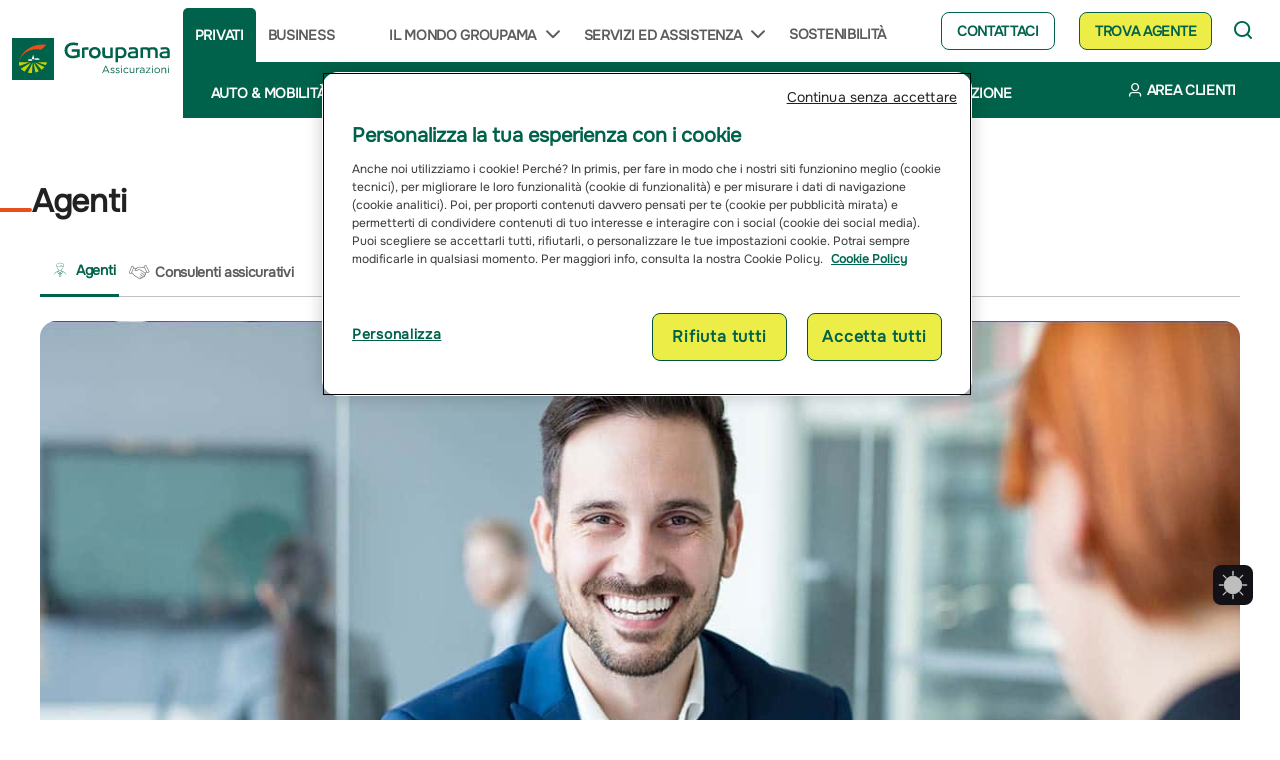

--- FILE ---
content_type: text/html; charset=UTF-8
request_url: https://www.groupama.it/lavora-con-noi/agenti/
body_size: 60375
content:
<!DOCTYPE html><html lang="it-IT"><head><meta name="crispy-page-data" data-type="page" data-name="Agenti"> <script type="text/javascript">window.dataLayer = window.dataLayer || [];
        dataLayer.push({
            pageType: "page",
            pageName: "Agenti"
        });</script> <meta charset="UTF-8"><meta name="viewport"
 content="width=device-width, initial-scale=1"><meta name="facebook-domain-verification" content="o36xeseabscjf9nh90w8knr4xydkjt" /><link rel="profile" href="https://gmpg.org/xfn/11"><link rel="stylesheet" href="https://cdnjs.cloudflare.com/ajax/libs/jqueryui/1.12.1/jquery-ui.min.css" integrity="sha512-aOG0c6nPNzGk+5zjwyJaoRUgCdOrfSDhmMID2u4+OIslr0GjpLKo7Xm0Ao3xmpM4T8AmIouRkqwj1nrdVsLKEQ==" crossorigin="anonymous" referrerpolicy="no-referrer" /><link rel="apple-touch-icon" type="image/png" sizes="180x180" href="https://www.groupama.it/app/themes/crispybacon-groupama/images/favicon-180x180.png"><link rel="shortcut icon" type="image/png" sizes="180x180" href="https://www.groupama.it/app/themes/crispybacon-groupama/images/favicon-180x180.png"><link rel="icon" type="image/png" sizes="32x32" href="https://www.groupama.it/app/themes/crispybacon-groupama/images/favicon-32x32.png"><link rel="icon" type="image/png" sizes="16x16" href="https://www.groupama.it/app/themes/crispybacon-groupama/images/favicon-16x16.png"><meta name='robots' content='index, follow, max-image-preview:large, max-snippet:-1, max-video-preview:-1' /><style type="text/css" class="darkify_inline_css">:root { --darkify_dark_mode_bg: #0F0F0F;--darkify_dark_mode_secondary_bg: #171717;--darkify_dark_mode_text_color: #BEBEBE;--darkify_dark_mode_link_color: #E7E7E7;--darkify_dark_mode_link_hover_color: #BEBEBE;--darkify_dark_mode_input_bg: #2D2D2D;--darkify_dark_mode_input_text_color: #BEBEBE;--darkify_dark_mode_input_placeholder_color: #BEBEBE;--darkify_dark_mode_border_color: #4A4A4A;--darkify_dark_mode_btn_text_color: #BEBEBE;--darkify_dark_mode_btn_bg: #4A4A4A;--darkify_dark_mode_btn_text_hover_color: #BEBEBE;--darkify_dark_mode_btn_hover_bg: #2D2D2D; }</style><style type="text/css" class="darkify_inline_css">.darkify_dark_mode_enabled::-webkit-scrollbar { background: #29292a !important; } .darkify_dark_mode_enabled::-webkit-scrollbar-track { background: #29292a !important; } .darkify_dark_mode_enabled::-webkit-scrollbar-thumb { background-color: #52565a !important; } .darkify_dark_mode_enabled::-webkit-scrollbar-corner { background-color: #52565a !important; } .darkify_dark_mode_enabled::-webkit-scrollbar-button { background-color: transparent !important; background-repeat: no-repeat !important; background-size: contain !important; background-position: center !important; } .darkify_dark_mode_enabled::-webkit-scrollbar-button:start { background-image: url(https://www.groupama.it/app/plugins/darkify-pro/src/assets/img/others/scroll_arrow_up.svg) !important; } .darkify_dark_mode_enabled::-webkit-scrollbar-button:end { background-image: url(https://www.groupama.it/app/plugins/darkify-pro/src/assets/img/others/scroll_arrow_down.svg) !important; } .darkify_dark_mode_enabled::-webkit-scrollbar-button:start:horizontal { background-image: url(https://www.groupama.it/app/plugins/darkify-pro/src/assets/img/others/scroll_arrow_left.svg) !important; } .darkify_dark_mode_enabled::-webkit-scrollbar-button:end:horizontal { background-image: url(https://www.groupama.it/app/plugins/darkify-pro/src/assets/img/others/scroll_arrow_right.svg) !important; }</style><script type="text/javascript" class="darkify_inline_js">var darkify_switch_unique_id = ""; var darkify_is_this_admin_panel = "0"; var darkify_enable_default_dark_mode = "0"; var darkify_enable_os_aware = "1"; var darkify_enable_keyboard_shortcut = "1"; var darkify_enable_time_based_dark = ""; var darkify_time_based_dark_start = "19:00"; var darkify_time_based_dark_stop = "07:00"; var darkify_enable_switch_dragging = ""; var darkify_alternative_dark_mode_switch = ""; var darkify_enable_low_image_brightness = "1"; var darkify_image_brightness_to = "75"; var darkify_disallowed_low_brightness_images = ""; var darkify_enable_image_grayscale = "0"; var darkify_image_grayscale_to = "80"; var darkify_disallowed_grayscale_images = ""; var darkify_enable_bg_image_darken = "1"; var darkify_bg_image_darken_to = "25"; var darkify_enable_invert_inline_svg = "0"; var darkify_enable_invert_images = "0"; var darkify_invert_images_allowed_urls = "[]"; var darkify_image_replacements = "[{&quot;normal_image&quot;:&quot;https:\/\/cdn.groupama.it\/app\/uploads\/2025\/02\/auto.png&quot;,&quot;dark_image&quot;:&quot;https:\/\/cdn.groupama.it\/app\/uploads\/2025\/08\/auto-DM.webp&quot;},{&quot;normal_image&quot;:&quot;https:\/\/cdn.groupama.it\/app\/uploads\/2025\/02\/casa.png&quot;,&quot;dark_image&quot;:&quot;https:\/\/cdn.groupama.it\/app\/uploads\/2025\/08\/casa-DM.webp&quot;},{&quot;normal_image&quot;:&quot;https:\/\/cdn.groupama.it\/app\/uploads\/2025\/02\/condominio.png&quot;,&quot;dark_image&quot;:&quot;https:\/\/cdn.groupama.it\/app\/uploads\/2025\/08\/condominio-DM.webp&quot;},{&quot;normal_image&quot;:&quot;https:\/\/cdn.groupama.it\/app\/uploads\/2025\/02\/salute.png&quot;,&quot;dark_image&quot;:&quot;https:\/\/cdn.groupama.it\/app\/uploads\/2025\/08\/salute-DM.webp&quot;},{&quot;normal_image&quot;:&quot;https:\/\/cdn.groupama.it\/app\/uploads\/2025\/02\/infortuni.png&quot;,&quot;dark_image&quot;:&quot;https:\/\/cdn.groupama.it\/app\/uploads\/2025\/08\/infortuni-DM.webp&quot;},{&quot;normal_image&quot;:&quot;https:\/\/cdn.groupama.it\/app\/uploads\/2025\/02\/vita.png&quot;,&quot;dark_image&quot;:&quot;https:\/\/cdn.groupama.it\/app\/uploads\/2025\/08\/vita-DM.webp&quot;},{&quot;normal_image&quot;:&quot;https:\/\/cdn.groupama.it\/app\/uploads\/2025\/02\/altri-rischi.png&quot;,&quot;dark_image&quot;:&quot;https:\/\/cdn.groupama.it\/app\/uploads\/2025\/08\/altri-rischi-DM.webp&quot;},{&quot;normal_image&quot;:&quot;https:\/\/cdn.groupama.it\/app\/uploads\/2025\/02\/app.png&quot;,&quot;dark_image&quot;:&quot;https:\/\/cdn.groupama.it\/app\/uploads\/2025\/08\/app-DM.webp&quot;},{&quot;normal_image&quot;:&quot;https:\/\/cdn.groupama.it\/app\/uploads\/2025\/02\/area-clienti.png&quot;,&quot;dark_image&quot;:&quot;https:\/\/cdn.groupama.it\/app\/uploads\/2025\/08\/area-clienti-DM.webp&quot;}]"; var darkify_enable_low_video_brightness = "1"; var darkify_video_brightness_to = "80"; var darkify_enable_video_grayscale = ""; var darkify_video_grayscale_to = "80"; var darkify_video_replacements = "[]"; var darkify_allowed_elements = ""; var darkify_allowed_elements_raw = ""; var darkify_allowed_elements_force_to_correct = "1"; var darkify_disallowed_elements = ".slick-slide .wp-block-groupama-blocks-block-38 .image-background, .slick-slide .wp-block-groupama-blocks-block-38 .image-background *, .section-image, .section-image *, .container-wrapper-genially, .container-wrapper-genially *, .darkify_ignore, .darkify_ignore *, .darkify_switch, .darkify_switch *, a.wl-entity-page-link, a.wl-entity-page-link *, #logo path, #logo path *, #logo path:first-child, #logo path:first-child *, .site-app-mobile-groupapa .title, .site-app-mobile-groupapa .title *, .site-app-mobile-groupapa .subtitle, .site-app-mobile-groupapa .subtitle *, #colophon .trustpilot-widget, #colophon .trustpilot-widget *, .glossary-header img, .glossary-header img *, #onetrust-banner-sdk.ot-close-btn-link .banner-close-button, #onetrust-banner-sdk.ot-close-btn-link .banner-close-button *, #onetrust-consent-sdk #onetrust-pc-btn-handler, #onetrust-consent-sdk #onetrust-pc-btn-handler *, #onetrust-consent-sdk #onetrust-pc-btn-handler.cookie-setting-link, #onetrust-consent-sdk #onetrust-pc-btn-handler.cookie-setting-link *, #onetrust-consent-sdk #onetrust-pc-sdk .privacy-notice-link, #onetrust-consent-sdk #onetrust-pc-sdk .privacy-notice-link *, .onetrust-pc-btn-handler, .onetrust-pc-btn-handler *, #onetrust-pc-sdk button, #onetrust-pc-sdk button *, .gm-control-active, .gm-control-active *, .category-btn img, .category-btn img *, .category-btn.selected, .category-btn.selected *, .category-btn.selected img, .category-btn.selected img *, .cards-blocks__container__cards__item.active, .cards-blocks__container__cards__item.active *, .wp-block-groupama-blocks-block-43 .container .map-main-div .data-set-all ul li .action-card .contact-button, .wp-block-groupama-blocks-block-43 .container .map-main-div .data-set-all ul li .action-card .contact-button *, .wp-block-groupama-blocks-block-34 .container .wp-block-groupama-blocks-block-36 .card-section .content-section .button-section .inner-button a, .wp-block-groupama-blocks-block-34 .container .wp-block-groupama-blocks-block-36 .card-section .content-section .button-section .inner-button a *, .site-convenzionate .section-convenzionate #normal-header .buttons-convenzionati .btn-convenzionati.active, .site-convenzionate .section-convenzionate #normal-header .buttons-convenzionati .btn-convenzionati.active *, .site-convenzionate .entry-content .content-conve .read-more-btn span, .site-convenzionate .entry-content .content-conve .read-more-btn span *, .wp-block-groupama-blocks-block-43 .button-menu-unselect button, .wp-block-groupama-blocks-block-43 .button-menu-unselect button *, #map-live-location, #map-live-location *, .category-btn, .category-btn *, #search-btn, #search-btn *, .read-more-btn, .read-more-btn *, .faq-content .title-click12, .faq-content .title-click12 *, .faq-content .title-click12 H3, .faq-content .title-click12 H3 *, .wp-block-groupama-blocks-block-13 a.wp-block-file__button, .wp-block-groupama-blocks-block-13 a.wp-block-file__button *, #menu-strutture-convenzionate .menu-item-struttura a, #menu-strutture-convenzionate .menu-item-struttura a *, .site-header-desktop ul#menu-strutture-convenzionate li:hover a, .site-header-desktop ul#menu-strutture-convenzionate li:hover a *, .slick-dots li button, .slick-dots li button *, .site-header-desktop .groupama-menu .menu-item-has-children button, .site-header-desktop .groupama-menu .menu-item-has-children button *, .geolocalization, .geolocalization *, .zoom-in, .zoom-in *, .zoom-out, .zoom-out *, .geolocalization svg path, .geolocalization svg path *, .show-direction svg path, .show-direction svg path *, .geolocalization svg path *, .geolocalization svg path * *, .zoom-in svg path, .zoom-in svg path *, .zoom-in svg path *, .zoom-in svg path * *, .zoom-out svg path, .zoom-out svg path *, .zoom-out svg path *, .zoom-out svg path * *, .show-site svg path, .show-site svg path *, .icon-image svg path, .icon-image svg path *, .wp-block-groupama-blocks-block-15 .toggle-button svg path, .wp-block-groupama-blocks-block-15 .toggle-button svg path *, .pop-window svg path, .pop-window svg path *, #arrow-icon svg path, #arrow-icon svg path *, .toggle-list-btn svg path, .toggle-list-btn svg path *, .icon-support svg path, .icon-support svg path *, .prodotti-block__container__item svg rect, .prodotti-block__container__item svg rect *, #twitter_share path, #twitter_share path *, #twitter_footer path, #twitter_footer path *, #facebook_share path, #facebook_share path *, #whatsapp_share path, #whatsapp_share path *, #linkedin_share path, #linkedin_share path *, #facebook_share rect, #facebook_share rect *, #whatsapp_share rect, #whatsapp_share rect *, #linkedin_share rect, #linkedin_share rect *, #youtube_footer path, #youtube_footer path *, #facebook_footer path, #facebook_footer path *, #linkedin_footer path, #linkedin_footer path *, #instagram_footer path, #instagram_footer path *, #youtube_footer rect, #youtube_footer rect *, #facebook_footer rect, #facebook_footer rect *, #linkedin_footer rect, #linkedin_footer rect *, #instagram_footer rect, #instagram_footer rect *, .read-more-toggle svg path, .read-more-toggle svg path *, .single-consiglio-time svg path, .single-consiglio-time svg path *, .archive-categories-decoration svg path, .archive-categories-decoration svg path *, .icon-header svg path, .icon-header svg path *, .icon-section svg path, .icon-section svg path *, .wp-element-button, .wp-element-button *, .calculate-button, .calculate-button *, .contact-button, .contact-button *, .wp-block-groupama-blocks-block-39 .calculate-button, .wp-block-groupama-blocks-block-39 .calculate-button *, .calculate-route, .calculate-route *, .calculate-button.agency-name, .calculate-button.agency-name *, .cat-privati.active, .cat-privati.active *, #menu-footer-1 .menu-item a, #menu-footer-1 .menu-item a *, .wl-entity-page-link, .wl-entity-page-link *, .accordion-section img, .accordion-section img *, .gm-style-iw-d svg path, .gm-style-iw-d svg path *, .address-div svg path, .address-div svg path *, .pacchetti-block__item svg path, .pacchetti-block__item svg path *, #map-live-location svg path, #map-live-location svg path *, #map-live-location svg rect, #map-live-location svg rect *"; var darkify_disallowed_elements_raw = ".slick-slide .wp-block-groupama-blocks-block-38 .image-background,.section-image,.container-wrapper-genially"; var darkify_disallowed_elements_force_to_correct = "1"; var darkify_allowed_btn_class = ["elementor-button","gspb-buttonbox","fusion-button","wp-element-button","ct-header-search","stk-button"];</script><script>window.lazySizesConfig = window.lazySizesConfig || {};
        window.lazySizesConfig.expFactor = 0.6; // Modifica questo valore per regolare la tolleranza</script> <title>Lavora con Noi: Agenti | Groupama</title><meta name="description" content="Scegli il nostro gruppo per lavorare in una grande realtà assicurativa.Scegli nuove opportunità di carriera. Vedi le posizioni aperte per Agenti." /><link rel="canonical" href="https://www.groupama.it/lavora-con-noi/agenti/" /><meta property="og:locale" content="it_IT" /><meta property="og:type" content="article" /><meta property="og:title" content="Lavora con Noi: Agenti | Groupama" /><meta property="og:description" content="Scegli il nostro gruppo per lavorare in una grande realtà assicurativa.Scegli nuove opportunità di carriera. Vedi le posizioni aperte per Agenti." /><meta property="og:url" content="https://www.groupama.it/lavora-con-noi/agenti/" /><meta property="og:site_name" content="Groupama" /><meta property="article:modified_time" content="2025-02-25T09:29:35+00:00" /><meta property="og:image" content="https://cdn.groupama.it/app/uploads/2021/11/consulenti.jpg" /><meta property="og:image:width" content="1279" /><meta property="og:image:height" content="493" /><meta property="og:image:type" content="image/jpeg" /><meta name="twitter:card" content="summary_large_image" /><meta name="twitter:label1" content="Est. reading time" /><meta name="twitter:data1" content="1 minuto" /> <script type="application/ld+json" class="yoast-schema-graph">{"@context":"https://schema.org","@graph":[{"@type":"WebPage","@id":"https://www.groupama.it/lavora-con-noi/agenti/","url":"https://www.groupama.it/lavora-con-noi/agenti/","name":"Lavora con Noi: Agenti | Groupama","isPartOf":{"@id":"https://www.groupama.it/#website"},"primaryImageOfPage":{"@id":"https://www.groupama.it/lavora-con-noi/agenti/#primaryimage"},"image":{"@id":"https://www.groupama.it/lavora-con-noi/agenti/#primaryimage"},"thumbnailUrl":"https://cdn.groupama.it/app/uploads/2021/11/consulenti.jpg","datePublished":"2021-09-23T15:35:35+00:00","dateModified":"2025-02-25T09:29:35+00:00","description":"Scegli il nostro gruppo per lavorare in una grande realtà assicurativa.Scegli nuove opportunità di carriera. Vedi le posizioni aperte per Agenti.","inLanguage":"it-IT","potentialAction":[{"@type":"ReadAction","target":["https://www.groupama.it/lavora-con-noi/agenti/"]}]},{"@type":"ImageObject","inLanguage":"it-IT","@id":"https://www.groupama.it/lavora-con-noi/agenti/#primaryimage","url":"https://cdn.groupama.it/app/uploads/2021/11/consulenti.jpg","contentUrl":"https://cdn.groupama.it/app/uploads/2021/11/consulenti.jpg","width":1279,"height":493},{"@type":"WebSite","@id":"https://www.groupama.it/#website","url":"https://www.groupama.it/","name":"Groupama","description":"","potentialAction":[{"@type":"SearchAction","target":{"@type":"EntryPoint","urlTemplate":"https://www.groupama.it/?s={search_term_string}"},"query-input":{"@type":"PropertyValueSpecification","valueRequired":true,"valueName":"search_term_string"}}],"inLanguage":"it-IT"}]}</script> <link rel='dns-prefetch' href='//www.groupama.it' /><link rel='dns-prefetch' href='//cloud.wordlift.io' /><link rel='dns-prefetch' href='//proxy.beyondwords.io' /><link rel='dns-prefetch' href='//cdn.groupama.it' /><link rel='dns-prefetch' href='//www.googletagmanager.com' /><link rel="alternate" type="application/rss+xml" title="Groupama &raquo; Feed" href="https://www.groupama.it/feed/" /><link rel="alternate" type="application/rss+xml" title="Groupama &raquo; Feed dei commenti" href="https://www.groupama.it/comments/feed/" /> <script type="text/javascript">window._wpemojiSettings = {"baseUrl":"https:\/\/s.w.org\/images\/core\/emoji\/15.0.3\/72x72\/","ext":".png","svgUrl":"https:\/\/s.w.org\/images\/core\/emoji\/15.0.3\/svg\/","svgExt":".svg","source":{"concatemoji":"https:\/\/www.groupama.it\/wp\/wp-includes\/js\/wp-emoji-release.min.js?ver=6.6.2"}};
/*! This file is auto-generated */
!function(i,n){var o,s,e;function c(e){try{var t={supportTests:e,timestamp:(new Date).valueOf()};sessionStorage.setItem(o,JSON.stringify(t))}catch(e){}}function p(e,t,n){e.clearRect(0,0,e.canvas.width,e.canvas.height),e.fillText(t,0,0);var t=new Uint32Array(e.getImageData(0,0,e.canvas.width,e.canvas.height).data),r=(e.clearRect(0,0,e.canvas.width,e.canvas.height),e.fillText(n,0,0),new Uint32Array(e.getImageData(0,0,e.canvas.width,e.canvas.height).data));return t.every(function(e,t){return e===r[t]})}function u(e,t,n){switch(t){case"flag":return n(e,"\ud83c\udff3\ufe0f\u200d\u26a7\ufe0f","\ud83c\udff3\ufe0f\u200b\u26a7\ufe0f")?!1:!n(e,"\ud83c\uddfa\ud83c\uddf3","\ud83c\uddfa\u200b\ud83c\uddf3")&&!n(e,"\ud83c\udff4\udb40\udc67\udb40\udc62\udb40\udc65\udb40\udc6e\udb40\udc67\udb40\udc7f","\ud83c\udff4\u200b\udb40\udc67\u200b\udb40\udc62\u200b\udb40\udc65\u200b\udb40\udc6e\u200b\udb40\udc67\u200b\udb40\udc7f");case"emoji":return!n(e,"\ud83d\udc26\u200d\u2b1b","\ud83d\udc26\u200b\u2b1b")}return!1}function f(e,t,n){var r="undefined"!=typeof WorkerGlobalScope&&self instanceof WorkerGlobalScope?new OffscreenCanvas(300,150):i.createElement("canvas"),a=r.getContext("2d",{willReadFrequently:!0}),o=(a.textBaseline="top",a.font="600 32px Arial",{});return e.forEach(function(e){o[e]=t(a,e,n)}),o}function t(e){var t=i.createElement("script");t.src=e,t.defer=!0,i.head.appendChild(t)}"undefined"!=typeof Promise&&(o="wpEmojiSettingsSupports",s=["flag","emoji"],n.supports={everything:!0,everythingExceptFlag:!0},e=new Promise(function(e){i.addEventListener("DOMContentLoaded",e,{once:!0})}),new Promise(function(t){var n=function(){try{var e=JSON.parse(sessionStorage.getItem(o));if("object"==typeof e&&"number"==typeof e.timestamp&&(new Date).valueOf()<e.timestamp+604800&&"object"==typeof e.supportTests)return e.supportTests}catch(e){}return null}();if(!n){if("undefined"!=typeof Worker&&"undefined"!=typeof OffscreenCanvas&&"undefined"!=typeof URL&&URL.createObjectURL&&"undefined"!=typeof Blob)try{var e="postMessage("+f.toString()+"("+[JSON.stringify(s),u.toString(),p.toString()].join(",")+"));",r=new Blob([e],{type:"text/javascript"}),a=new Worker(URL.createObjectURL(r),{name:"wpTestEmojiSupports"});return void(a.onmessage=function(e){c(n=e.data),a.terminate(),t(n)})}catch(e){}c(n=f(s,u,p))}t(n)}).then(function(e){for(var t in e)n.supports[t]=e[t],n.supports.everything=n.supports.everything&&n.supports[t],"flag"!==t&&(n.supports.everythingExceptFlag=n.supports.everythingExceptFlag&&n.supports[t]);n.supports.everythingExceptFlag=n.supports.everythingExceptFlag&&!n.supports.flag,n.DOMReady=!1,n.readyCallback=function(){n.DOMReady=!0}}).then(function(){return e}).then(function(){var e;n.supports.everything||(n.readyCallback(),(e=n.source||{}).concatemoji?t(e.concatemoji):e.wpemoji&&e.twemoji&&(t(e.twemoji),t(e.wpemoji)))}))}((window,document),window._wpemojiSettings);</script> <style id='wp-emoji-styles-inline-css' type='text/css'>img.wp-smiley, img.emoji {
		display: inline !important;
		border: none !important;
		box-shadow: none !important;
		height: 1em !important;
		width: 1em !important;
		margin: 0 0.07em !important;
		vertical-align: -0.1em !important;
		background: none !important;
		padding: 0 !important;
	}</style><link rel='stylesheet' id='wp-block-library-css' href='https://www.groupama.it/wp/wp-includes/css/dist/block-library/style.min.css?ver=6.6.2' type='text/css' media='all' /><style id='cost-calculator-builder-calculator-selector-style-inline-css' type='text/css'>/*!***************************************************************************************************************************************************************************************************************************************!*\
  !*** css ./node_modules/css-loader/dist/cjs.js??ruleSet[1].rules[4].use[1]!./node_modules/postcss-loader/dist/cjs.js??ruleSet[1].rules[4].use[2]!./node_modules/sass-loader/dist/cjs.js??ruleSet[1].rules[4].use[3]!./src/style.scss ***!
  \***************************************************************************************************************************************************************************************************************************************/
.ccb-gutenberg-block {
  padding: 20px;
  border: 1px solid black;
}
.ccb-gutenberg-block__header {
  display: flex;
  align-items: center;
  margin-bottom: 20px;
}
.ccb-gutenberg-block__icon {
  margin-right: 20px;
}

/*# sourceMappingURL=style-index.css.map*/</style><style id='classic-theme-styles-inline-css' type='text/css'>/*! This file is auto-generated */
.wp-block-button__link{color:#fff;background-color:#32373c;border-radius:9999px;box-shadow:none;text-decoration:none;padding:calc(.667em + 2px) calc(1.333em + 2px);font-size:1.125em}.wp-block-file__button{background:#32373c;color:#fff;text-decoration:none}</style><style id='global-styles-inline-css' type='text/css'>:root{--wp--preset--aspect-ratio--square: 1;--wp--preset--aspect-ratio--4-3: 4/3;--wp--preset--aspect-ratio--3-4: 3/4;--wp--preset--aspect-ratio--3-2: 3/2;--wp--preset--aspect-ratio--2-3: 2/3;--wp--preset--aspect-ratio--16-9: 16/9;--wp--preset--aspect-ratio--9-16: 9/16;--wp--preset--color--black: #000000;--wp--preset--color--cyan-bluish-gray: #abb8c3;--wp--preset--color--white: #fff;--wp--preset--color--pale-pink: #f78da7;--wp--preset--color--vivid-red: #cf2e2e;--wp--preset--color--luminous-vivid-orange: #ff6900;--wp--preset--color--luminous-vivid-amber: #fcb900;--wp--preset--color--light-green-cyan: #7bdcb5;--wp--preset--color--vivid-green-cyan: #00d084;--wp--preset--color--pale-cyan-blue: #8ed1fc;--wp--preset--color--vivid-cyan-blue: #0693e3;--wp--preset--color--vivid-purple: #9b51e0;--wp--preset--color--dark-green: #006750;--wp--preset--gradient--vivid-cyan-blue-to-vivid-purple: linear-gradient(135deg,rgba(6,147,227,1) 0%,rgb(155,81,224) 100%);--wp--preset--gradient--light-green-cyan-to-vivid-green-cyan: linear-gradient(135deg,rgb(122,220,180) 0%,rgb(0,208,130) 100%);--wp--preset--gradient--luminous-vivid-amber-to-luminous-vivid-orange: linear-gradient(135deg,rgba(252,185,0,1) 0%,rgba(255,105,0,1) 100%);--wp--preset--gradient--luminous-vivid-orange-to-vivid-red: linear-gradient(135deg,rgba(255,105,0,1) 0%,rgb(207,46,46) 100%);--wp--preset--gradient--very-light-gray-to-cyan-bluish-gray: linear-gradient(135deg,rgb(238,238,238) 0%,rgb(169,184,195) 100%);--wp--preset--gradient--cool-to-warm-spectrum: linear-gradient(135deg,rgb(74,234,220) 0%,rgb(151,120,209) 20%,rgb(207,42,186) 40%,rgb(238,44,130) 60%,rgb(251,105,98) 80%,rgb(254,248,76) 100%);--wp--preset--gradient--blush-light-purple: linear-gradient(135deg,rgb(255,206,236) 0%,rgb(152,150,240) 100%);--wp--preset--gradient--blush-bordeaux: linear-gradient(135deg,rgb(254,205,165) 0%,rgb(254,45,45) 50%,rgb(107,0,62) 100%);--wp--preset--gradient--luminous-dusk: linear-gradient(135deg,rgb(255,203,112) 0%,rgb(199,81,192) 50%,rgb(65,88,208) 100%);--wp--preset--gradient--pale-ocean: linear-gradient(135deg,rgb(255,245,203) 0%,rgb(182,227,212) 50%,rgb(51,167,181) 100%);--wp--preset--gradient--electric-grass: linear-gradient(135deg,rgb(202,248,128) 0%,rgb(113,206,126) 100%);--wp--preset--gradient--midnight: linear-gradient(135deg,rgb(2,3,129) 0%,rgb(40,116,252) 100%);--wp--preset--font-size--small: 13px;--wp--preset--font-size--medium: 20px;--wp--preset--font-size--large: 36px;--wp--preset--font-size--x-large: 42px;--wp--preset--spacing--20: 0.44rem;--wp--preset--spacing--30: 0.67rem;--wp--preset--spacing--40: 1rem;--wp--preset--spacing--50: 1.5rem;--wp--preset--spacing--60: 2.25rem;--wp--preset--spacing--70: 3.38rem;--wp--preset--spacing--80: 5.06rem;--wp--preset--shadow--natural: 6px 6px 9px rgba(0, 0, 0, 0.2);--wp--preset--shadow--deep: 12px 12px 50px rgba(0, 0, 0, 0.4);--wp--preset--shadow--sharp: 6px 6px 0px rgba(0, 0, 0, 0.2);--wp--preset--shadow--outlined: 6px 6px 0px -3px rgba(255, 255, 255, 1), 6px 6px rgba(0, 0, 0, 1);--wp--preset--shadow--crisp: 6px 6px 0px rgba(0, 0, 0, 1);}:where(.is-layout-flex){gap: 0.5em;}:where(.is-layout-grid){gap: 0.5em;}body .is-layout-flex{display: flex;}.is-layout-flex{flex-wrap: wrap;align-items: center;}.is-layout-flex > :is(*, div){margin: 0;}body .is-layout-grid{display: grid;}.is-layout-grid > :is(*, div){margin: 0;}:where(.wp-block-columns.is-layout-flex){gap: 2em;}:where(.wp-block-columns.is-layout-grid){gap: 2em;}:where(.wp-block-post-template.is-layout-flex){gap: 1.25em;}:where(.wp-block-post-template.is-layout-grid){gap: 1.25em;}.has-black-color{color: var(--wp--preset--color--black) !important;}.has-cyan-bluish-gray-color{color: var(--wp--preset--color--cyan-bluish-gray) !important;}.has-white-color{color: var(--wp--preset--color--white) !important;}.has-pale-pink-color{color: var(--wp--preset--color--pale-pink) !important;}.has-vivid-red-color{color: var(--wp--preset--color--vivid-red) !important;}.has-luminous-vivid-orange-color{color: var(--wp--preset--color--luminous-vivid-orange) !important;}.has-luminous-vivid-amber-color{color: var(--wp--preset--color--luminous-vivid-amber) !important;}.has-light-green-cyan-color{color: var(--wp--preset--color--light-green-cyan) !important;}.has-vivid-green-cyan-color{color: var(--wp--preset--color--vivid-green-cyan) !important;}.has-pale-cyan-blue-color{color: var(--wp--preset--color--pale-cyan-blue) !important;}.has-vivid-cyan-blue-color{color: var(--wp--preset--color--vivid-cyan-blue) !important;}.has-vivid-purple-color{color: var(--wp--preset--color--vivid-purple) !important;}.has-black-background-color{background-color: var(--wp--preset--color--black) !important;}.has-cyan-bluish-gray-background-color{background-color: var(--wp--preset--color--cyan-bluish-gray) !important;}.has-white-background-color{background-color: var(--wp--preset--color--white) !important;}.has-pale-pink-background-color{background-color: var(--wp--preset--color--pale-pink) !important;}.has-vivid-red-background-color{background-color: var(--wp--preset--color--vivid-red) !important;}.has-luminous-vivid-orange-background-color{background-color: var(--wp--preset--color--luminous-vivid-orange) !important;}.has-luminous-vivid-amber-background-color{background-color: var(--wp--preset--color--luminous-vivid-amber) !important;}.has-light-green-cyan-background-color{background-color: var(--wp--preset--color--light-green-cyan) !important;}.has-vivid-green-cyan-background-color{background-color: var(--wp--preset--color--vivid-green-cyan) !important;}.has-pale-cyan-blue-background-color{background-color: var(--wp--preset--color--pale-cyan-blue) !important;}.has-vivid-cyan-blue-background-color{background-color: var(--wp--preset--color--vivid-cyan-blue) !important;}.has-vivid-purple-background-color{background-color: var(--wp--preset--color--vivid-purple) !important;}.has-black-border-color{border-color: var(--wp--preset--color--black) !important;}.has-cyan-bluish-gray-border-color{border-color: var(--wp--preset--color--cyan-bluish-gray) !important;}.has-white-border-color{border-color: var(--wp--preset--color--white) !important;}.has-pale-pink-border-color{border-color: var(--wp--preset--color--pale-pink) !important;}.has-vivid-red-border-color{border-color: var(--wp--preset--color--vivid-red) !important;}.has-luminous-vivid-orange-border-color{border-color: var(--wp--preset--color--luminous-vivid-orange) !important;}.has-luminous-vivid-amber-border-color{border-color: var(--wp--preset--color--luminous-vivid-amber) !important;}.has-light-green-cyan-border-color{border-color: var(--wp--preset--color--light-green-cyan) !important;}.has-vivid-green-cyan-border-color{border-color: var(--wp--preset--color--vivid-green-cyan) !important;}.has-pale-cyan-blue-border-color{border-color: var(--wp--preset--color--pale-cyan-blue) !important;}.has-vivid-cyan-blue-border-color{border-color: var(--wp--preset--color--vivid-cyan-blue) !important;}.has-vivid-purple-border-color{border-color: var(--wp--preset--color--vivid-purple) !important;}.has-vivid-cyan-blue-to-vivid-purple-gradient-background{background: var(--wp--preset--gradient--vivid-cyan-blue-to-vivid-purple) !important;}.has-light-green-cyan-to-vivid-green-cyan-gradient-background{background: var(--wp--preset--gradient--light-green-cyan-to-vivid-green-cyan) !important;}.has-luminous-vivid-amber-to-luminous-vivid-orange-gradient-background{background: var(--wp--preset--gradient--luminous-vivid-amber-to-luminous-vivid-orange) !important;}.has-luminous-vivid-orange-to-vivid-red-gradient-background{background: var(--wp--preset--gradient--luminous-vivid-orange-to-vivid-red) !important;}.has-very-light-gray-to-cyan-bluish-gray-gradient-background{background: var(--wp--preset--gradient--very-light-gray-to-cyan-bluish-gray) !important;}.has-cool-to-warm-spectrum-gradient-background{background: var(--wp--preset--gradient--cool-to-warm-spectrum) !important;}.has-blush-light-purple-gradient-background{background: var(--wp--preset--gradient--blush-light-purple) !important;}.has-blush-bordeaux-gradient-background{background: var(--wp--preset--gradient--blush-bordeaux) !important;}.has-luminous-dusk-gradient-background{background: var(--wp--preset--gradient--luminous-dusk) !important;}.has-pale-ocean-gradient-background{background: var(--wp--preset--gradient--pale-ocean) !important;}.has-electric-grass-gradient-background{background: var(--wp--preset--gradient--electric-grass) !important;}.has-midnight-gradient-background{background: var(--wp--preset--gradient--midnight) !important;}.has-small-font-size{font-size: var(--wp--preset--font-size--small) !important;}.has-medium-font-size{font-size: var(--wp--preset--font-size--medium) !important;}.has-large-font-size{font-size: var(--wp--preset--font-size--large) !important;}.has-x-large-font-size{font-size: var(--wp--preset--font-size--x-large) !important;}
:where(.wp-block-post-template.is-layout-flex){gap: 1.25em;}:where(.wp-block-post-template.is-layout-grid){gap: 1.25em;}
:where(.wp-block-columns.is-layout-flex){gap: 2em;}:where(.wp-block-columns.is-layout-grid){gap: 2em;}
:root :where(.wp-block-pullquote){font-size: 1.5em;line-height: 1.6;}</style><link rel='stylesheet' id='crispybacon-hide-page-title-css' href='https://www.groupama.it/app/cache/autoptimize/css/autoptimize_single_7319a3466c792647f47cb6834a899388.css?ver=1.0.0' type='text/css' media='all' /><link rel='stylesheet' id='iquii-groupama-blocks-css' href='https://www.groupama.it/app/cache/autoptimize/css/autoptimize_single_f869b454c18b231b7ba57b97516f7f33.css?ver=1.0.25' type='text/css' media='all' /><link rel='stylesheet' id='quiz-maker-css' href='https://www.groupama.it/app/cache/autoptimize/css/autoptimize_single_57f7946bab12a2b40c530afe2abf8759.css?ver=6.7.0.61' type='text/css' media='all' /><link rel='stylesheet' id='wordlift-for-groupama-style-css' href='https://www.groupama.it/app/cache/autoptimize/css/autoptimize_single_cff9b77d22ef74d7f6c4e92a28b31e82.css?ver=1.1.0' type='text/css' media='all' /><link rel='stylesheet' id='if-menu-site-css-css' href='https://www.groupama.it/app/cache/autoptimize/css/autoptimize_single_91530e726988630cf084d74cb6f366d5.css?ver=6.6.2' type='text/css' media='all' /><link rel='stylesheet' id='groupama-style-css' href='https://www.groupama.it/app/cache/autoptimize/css/autoptimize_single_63e3400633c54bbed06293fa5652a017.css?ver=1768225981' type='text/css' media='all' /><link rel='stylesheet' id='groupama-blocks-public-css-block-26-css' href='https://www.groupama.it/app/cache/autoptimize/css/autoptimize_single_445708f3fcdda825b9b675c200b0b4ce.css?ver=1768226093' type='text/css' media='all' /><link rel='stylesheet' id='groupama-blocks-public-css-block-15-css' href='https://www.groupama.it/app/cache/autoptimize/css/autoptimize_single_42357385ad3806cd1c97e22b976e50c5.css?ver=1768226086' type='text/css' media='all' /><link rel='stylesheet' id='groupama-blocks-public-css-block-59-css' href='https://www.groupama.it/app/cache/autoptimize/css/autoptimize_single_2f96ae5280f4714ec0b740cace6718c6.css?ver=1768226114' type='text/css' media='all' /><link rel='stylesheet' id='swiper-bundle-css' href='https://www.groupama.it/app/themes/crispybacon-groupama/css/swiper-bundle.min.css?ver=6.6.2' type='text/css' media='all' /><link rel='stylesheet' id='DS-button-hover-css-css' href='https://www.groupama.it/app/cache/autoptimize/css/autoptimize_single_f7e3f64c1c0e38184c855e2fc79c30a9.css?ver=1.0.0' type='text/css' media='all' /><link rel='stylesheet' id='DS-cookie-modal-css-css' href='https://www.groupama.it/app/cache/autoptimize/css/autoptimize_single_135b127204bfe6c8b2a1820638724612.css?ver=1.0.0' type='text/css' media='all' /><link rel='stylesheet' id='DS-slick-accessibles-css' href='https://www.groupama.it/app/cache/autoptimize/css/autoptimize_single_bd44c7956f254ccea88ad70f2c5cb324.css?ver=1.0.0' type='text/css' media='all' /><link rel='stylesheet' id='DS-generic-css' href='https://www.groupama.it/app/cache/autoptimize/css/autoptimize_single_d5ae68c45e9dbcab0f98a3719850d191.css?ver=1.0.0' type='text/css' media='all' /><link rel='stylesheet' id='darkify-client-main-css' href='https://www.groupama.it/app/plugins/darkify-pro/src/assets/css/client_main.min.css?ver=1.4.6' type='text/css' media='all' /><link rel='stylesheet' id='theme-classic-css' href='https://www.groupama.it/app/plugins/darkify-pro/src/assets/css/switcher/classic.min.css?ver=1.4.6' type='text/css' media='all' /> <script type="text/javascript" src="https://www.groupama.it/wp/wp-includes/js/jquery/jquery.min.js?ver=3.7.1" id="jquery-core-js"></script> <script defer type="text/javascript" src="https://www.groupama.it/wp/wp-includes/js/jquery/jquery-migrate.min.js?ver=3.4.1" id="jquery-migrate-js"></script> <script defer type="text/javascript" src="https://www.groupama.it/app/plugins/advanced-custom-fields-pro/assets/build/js/acf.min.js?ver=6.3.10" id="acf-js"></script> <!--[if lt IE 8]> <script type="text/javascript" src="https://www.groupama.it/wp/wp-includes/js/json2.min.js?ver=2015-05-03" id="json2-js"></script> <![endif]--> <script type="text/javascript" src="https://www.groupama.it/app/plugins/darkify-pro/src/assets/js/client_main.min.js?ver=1.4.6" id="darkify-client-main-js"></script> <link rel="https://api.w.org/" href="https://www.groupama.it/wp-json/" /><link rel="alternate" title="JSON" type="application/json" href="https://www.groupama.it/wp-json/wp/v2/pages/2041" /><link rel="EditURI" type="application/rsd+xml" title="RSD" href="https://www.groupama.it/wp/xmlrpc.php?rsd" /><link rel='shortlink' href='https://www.groupama.it/?p=2041' /><link rel="alternate" title="oEmbed (JSON)" type="application/json+oembed" href="https://www.groupama.it/wp-json/oembed/1.0/embed?url=https%3A%2F%2Fwww.groupama.it%2Flavora-con-noi%2Fagenti%2F" /><link rel="alternate" title="oEmbed (XML)" type="text/xml+oembed" href="https://www.groupama.it/wp-json/oembed/1.0/embed?url=https%3A%2F%2Fwww.groupama.it%2Flavora-con-noi%2Fagenti%2F&#038;format=xml" /> <script type="text/javascript">window.ccb_nonces = {"ccb_payment":"f57ac115c2","ccb_contact_form":"b02c69c221","ccb_woo_checkout":"c161169071","ccb_add_order":"234beec12b","ccb_orders":"7a86ed7691","ccb_update_order":"6a567d6172","ccb_send_invoice":"1c603196f7","ccb_get_invoice":"0be5336ee9","ccb_wp_hook_nonce":"e2e3de947f","ccb_razorpay_receive":"5cc8b60d37"};</script><meta name="generator" content="Site Kit by Google 1.135.0" /><script type="application/ld+json" id="wl-jsonld">[{"@context":"http:\/\/schema.org","@id":"https:\/\/data.wordlift.io\/wl1503928\/page\/agenti-2","@type":"Article","description":"Agente assicurativo: le figure professionali che cerchiamo Sei un professionista del settore? Scopri le opportunit\u00e0 di lavoro che ti offriamo. Sei un agente iscritto in sezione A del RUI o intermediario con requisiti per l\u2019iscrizione? Vuoi intraprendere un percorso di crescita professionale? Puoi cogliere le opportunit\u00e0 che Groupama Assicurazioni offre ai suoi nuovi agenti: un...","mainEntityOfPage":"https:\/\/www.groupama.it\/lavora-con-noi\/agenti\/","image":[{"@type":"ImageObject","url":"https:\/\/cdn.groupama.it\/app\/uploads\/2021\/11\/consulenti.jpg","width":1279,"height":493}],"headline":"Agenti","url":"https:\/\/www.groupama.it\/lavora-con-noi\/agenti\/","datePublished":"2021-09-23T15:35","dateModified":"2025-02-25T09:29","wordCount":109,"articleSection":["Lavora con noi"],"commentCount":"0","inLanguage":"it-IT","publisher":{"@type":"Organization","@id":"https:\/\/data.wordlift.io\/wl1503928\/entity\/groupama-3","name":"Groupama"},"author":{"@type":"Person","@id":"https:\/\/data.wordlift.io\/wl1503928\/author\/admin1","name":"Francesco Giudici","givenName":"Francesco","familyName":"Giudici","url":"https:\/\/www.groupama.it\/author\/admin1\/"}}]</script><style>input[autocomplete="new-password"]:-webkit-autofill,
    input[autocomplete="new-password"]:-webkit-autofill:hover, 
    input[autocomplete="new-password"]:-webkit-autofill:focus {
        -webkit-text-fill-color: #000 !important;
        -webkit-box-shadow: 0 0 0px 1000px transparent inset !important;
        transition: background-color 5000s ease-in-out 0s !important;
    }</style><noscript><style>.lazyload[data-src]{display:none !important;}</style></noscript><style>.lazyload{background-image:none !important;}.lazyload:before{background-image:none !important;}</style> <script type="text/javascript">( function( w, d, s, l, i ) {
				w[l] = w[l] || [];
				w[l].push( {'gtm.start': new Date().getTime(), event: 'gtm.js'} );
				var f = d.getElementsByTagName( s )[0],
					j = d.createElement( s ), dl = l != 'dataLayer' ? '&l=' + l : '';
				j.async = true;
				j.src = 'https://www.googletagmanager.com/gtm.js?id=' + i + dl;
				f.parentNode.insertBefore( j, f );
			} )( window, document, 'script', 'dataLayer', 'GTM-NV9P653' );</script> <style type="text/css" id="wp-custom-css">/* APPSTORE PAGE LINK IN BIO */
.link-bio-tit {
    font-weight: 700;
    font-size: 20px;
    margin-top: 40px;
    line-height: 21px;
    letter-spacing: -0.3px;
    color: rgb(33, 33, 33);
    text-align: center
    /*text-transform: uppercase;*/
}

.link-bio-store {max-width: 300px; margin-top: 40px; margin: 0 auto}
.link-bio-store .wp-block-image img {
    height: 40px !important;
    width: auto !important;
    margin-top: 10px;
}

/* CARD SOLO HOME TASK 432 */
@media(min-width: 768px) {
.card-solo-home .groupama-blocks-block-06-slider .slick-slide:nth-child(2) {visibility:hidden; display:none}
}

.card-solo-home .groupama-blocks-block-06-slider .slick-dots {visibility:hidden; display:none}

.card-solo-home .groupama-blocks-block-06-slider .wp-block-groupama-blocks-block-07:nth-child(2) {visibility:hidden; display:none}

.card-solo-home .groupama-blocks-block-06-slider  {max-width: 600px !important;}

.card-solo-home .groupama-blocks-block-06-slider .slick-slide {width: 600px !important;}

/* GENERICO temp hidden  | lasciare qui in wp */
.wp-block-buttons>.wp-block-button {
    visibility: hidden;
    display: none;
}</style><style id="wpforms-css-vars-root">:root {
					--wpforms-field-border-radius: 3px;
--wpforms-field-border-style: solid;
--wpforms-field-border-size: 1px;
--wpforms-field-background-color: #ffffff;
--wpforms-field-border-color: rgba( 0, 0, 0, 0.25 );
--wpforms-field-border-color-spare: rgba( 0, 0, 0, 0.25 );
--wpforms-field-text-color: rgba( 0, 0, 0, 0.7 );
--wpforms-field-menu-color: #ffffff;
--wpforms-label-color: rgba( 0, 0, 0, 0.85 );
--wpforms-label-sublabel-color: rgba( 0, 0, 0, 0.55 );
--wpforms-label-error-color: #d63637;
--wpforms-button-border-radius: 3px;
--wpforms-button-border-style: none;
--wpforms-button-border-size: 1px;
--wpforms-button-background-color: #066aab;
--wpforms-button-border-color: #066aab;
--wpforms-button-text-color: #ffffff;
--wpforms-page-break-color: #066aab;
--wpforms-background-image: none;
--wpforms-background-position: center center;
--wpforms-background-repeat: no-repeat;
--wpforms-background-size: cover;
--wpforms-background-width: 100px;
--wpforms-background-height: 100px;
--wpforms-background-color: rgba( 0, 0, 0, 0 );
--wpforms-background-url: none;
--wpforms-container-padding: 0px;
--wpforms-container-border-style: none;
--wpforms-container-border-width: 1px;
--wpforms-container-border-color: #000000;
--wpforms-container-border-radius: 3px;
--wpforms-field-size-input-height: 43px;
--wpforms-field-size-input-spacing: 15px;
--wpforms-field-size-font-size: 16px;
--wpforms-field-size-line-height: 19px;
--wpforms-field-size-padding-h: 14px;
--wpforms-field-size-checkbox-size: 16px;
--wpforms-field-size-sublabel-spacing: 5px;
--wpforms-field-size-icon-size: 1;
--wpforms-label-size-font-size: 16px;
--wpforms-label-size-line-height: 19px;
--wpforms-label-size-sublabel-font-size: 14px;
--wpforms-label-size-sublabel-line-height: 17px;
--wpforms-button-size-font-size: 17px;
--wpforms-button-size-height: 41px;
--wpforms-button-size-padding-h: 15px;
--wpforms-button-size-margin-top: 10px;
--wpforms-container-shadow-size-box-shadow: none;

				}</style></head><body class="page-template-default page page-id-2041 no-sidebar" style=""> <noscript> <iframe src="https://www.googletagmanager.com/ns.html?id=GTM-NV9P653" height="0" width="0" style="display:none;visibility:hidden"></iframe> </noscript><p class="sr-only-focusable" role="note" aria-label="Scorciatoia da tastiera"> Premi <kbd>Ctrl</kbd> + <kbd>M</kbd> Per Accedere al menu principale.</p> <svg width="0" height="0" class="hidden" style="position: absolute; left: -9999px;" aria-hidden="true"> <symbol xmlns="http://www.w3.org/2000/svg" viewBox="0 0 336 88.8" style="enable-background:new 0 0 336 88.8" id="logo"> <path fill="#00624a" d="M0 0h88.8v88.8H0z" /> <path d="M73 14.2c-4.1-.3-7.5-.4-12.3-.2-11.1.6-21.3 4.4-29.9 11.1-7.9 6.3-13.5 14.2-15.6 23.1h.4c3.7-12 14.6-21.4 30.2-23.9 4.9-.7 11.5-.5 16.1.3L73 14.2z" style="fill:#e94e1d" /> <path fill="#fff" d="m41.5 44.8 3.2-9.3 3 9.3zM47 46.2l2.9-3.3h6.2l2.7 3.3zM33.5 48.1l1.7-3.2h6.1l1.9 3.2z" /> <path fill="#c8d400" d="m45.6 51.5 3.7 21.4c2.6-.6 5-1.5 7.3-2.5l-11-18.9zM68.6 61.5l-20-9.9 13.9 15.5c2.3-1.7 4.3-3.6 6.1-5.6M54.2 51.5l17.2 5.9c1.1-1.9 1.9-3.9 2.5-5.9H54.2zM42.2 73.9l1.4-22.4-10 21.8c2.1.4 4.4.7 6.8.7.6 0 1.2-.1 1.8-.1M26.5 70.9l14.3-19.4-22 13.4c2 2.5 4.6 4.5 7.7 6M14.8 51.5c-.2 2.7.1 5.2.9 7.6l21-7.6H14.8z" /> <g> <path fill="#00624a" d="M143 23.9h-16.9v5.2h11.5v7c-3 .8-6.6 1.4-9.4 1.4-6.7 0-11.2-4.5-11.2-11.4 0-6.6 4.9-11.1 12.4-11.1 1.9 0 5.1.4 9.5 1.2l1.1-5.3c-3.9-1-7.9-1.4-11-1.4-10.7 0-17.9 6.6-17.9 16.6 0 10.1 6.8 16.9 17.1 16.9 4.7 0 9.7-1.3 14.8-3.5V23.9zm18.4-4.6c-4.2 0-9.8.7-13.7 1.4v21.6h5.4V25c2.7-.2 5.4-.3 8.3-.3v-5.4zm13.6-.2c-7.4 0-12.5 4.8-12.5 12 0 7.3 5 12.2 12.5 12.2 7.4 0 12.4-4.9 12.4-12.2s-5-12-12.4-12m0 19.1c-4.2 0-7-2.9-7-7.2 0-4.2 2.8-7 7-7 4.1 0 6.9 2.8 6.9 7 0 4.4-2.8 7.2-6.9 7.2M213.2 20h-5.5v17.9c-2.1.3-4.2.4-6.2.4-3.4 0-5.1-1.7-5.1-5.3V20h-5.5v14.3c0 6.2 3.8 8.7 9.4 8.7 4.3 0 10.4-.7 12.8-1.2V20h.1zm17.6-.7c-4.7 0-9.4.6-12.2 1.1v30.8h5.4v-9c3 .4 4.9.4 7.2.4 6.5 0 10.8-4.8 10.8-11.5-.1-7.1-4-11.8-11.2-11.8m-.3 18.7c-1.8 0-3.4 0-6.5-.5V24.3c1.8-.2 3.7-.4 6-.4 4.8 0 6.6 3.1 6.6 7.3.1 3.8-2.4 6.8-6.1 6.8m26.1-18.8c-3.4 0-6 .4-9.7 1l.6 4.6c2.7-.4 5.7-.9 8.7-.9 3.3 0 5.1 1.2 5.1 3.9v.3l-6.6.4c-6.8.3-10.1 2.6-10.1 7 0 4.9 3.1 7.5 8.7 7.5 2.9 0 5.1 0 13-1.2V27.7c.1-5.9-3.1-8.5-9.7-8.5m-1.9 19.5c-3.2 0-4.9-1.1-4.9-3s1.5-2.9 4.6-3.1l6.9-.4v6c-3.1.4-5.3.5-6.6.5m43.9-19.4c-3.3 0-7.2.6-9.5 1.5-1.6-1-3.7-1.5-6.2-1.5-4.3 0-9.9.8-11.6 1.2v21.8h5.4V24.6c1.7-.3 3.4-.3 5-.3 3.5 0 5.2 1.6 5.2 5.2v12.9h5.5V28c0-1.1-.1-2.1-.4-3 1.8-.5 3.6-.7 5.4-.7 3.5 0 5.2 1.7 5.2 5.3v12.8h5.4V28c0-6.2-3.8-8.7-9.4-8.7m24.9-.1c-3.4 0-6 .4-9.7 1l.6 4.6c2.7-.4 5.8-.9 8.7-.9 3.3 0 5.1 1.2 5.1 3.9v.3l-6.5.4c-6.8.3-10.1 2.6-10.1 7 0 4.9 3.1 7.5 8.7 7.5 2.9 0 5.1 0 13-1.2V27.7c-.1-5.9-3.2-8.5-9.8-8.5m-1.9 19.5c-3.2 0-4.9-1.1-4.9-3s1.5-2.9 4.6-3.1l6.9-.4v6c-3.1.4-5.3.5-6.6.5M197.5 58.7h1.6l7 15.5h-1.9l-1.8-4.1H194l-1.8 4.1h-1.7l7-15.5zm4.3 9.9-3.5-7.9-3.5 7.9h7zM207.9 72.7l.9-1.2c1.2.9 2.6 1.5 3.9 1.5 1.4 0 2.4-.7 2.4-1.8s-1.3-1.6-2.8-2c-1.8-.5-3.8-1.1-3.8-3.2 0-2 1.6-3.3 3.9-3.3 1.4 0 2.9.5 4.1 1.3l-.8 1.3c-1.1-.7-2.3-1.1-3.4-1.1-1.3 0-2.2.7-2.2 1.7 0 1.1 1.4 1.5 2.9 2 1.8.5 3.7 1.2 3.7 3.3 0 2.2-1.8 3.4-4 3.4-1.7-.2-3.5-.8-4.8-1.9zM218.7 72.7l.9-1.2c1.2.9 2.6 1.5 3.9 1.5 1.4 0 2.4-.7 2.4-1.8s-1.3-1.6-2.8-2c-1.8-.5-3.8-1.1-3.8-3.2 0-2 1.6-3.3 3.9-3.3 1.4 0 2.9.5 4.1 1.3l-.8 1.3c-1.1-.7-2.3-1.1-3.4-1.1-1.3 0-2.2.7-2.2 1.7 0 1.1 1.4 1.5 2.9 2 1.8.5 3.7 1.2 3.7 3.3 0 2.2-1.8 3.4-4 3.4-1.8-.2-3.6-.8-4.8-1.9zM230.6 58.5h1.9v1.9h-1.9v-1.9zm.1 4.3h1.7v11.4h-1.7V62.8zM235.6 68.6c0-3.3 2.5-6 5.8-6 2.2 0 3.5.9 4.6 2l-1.1 1.2c-.9-.9-1.9-1.7-3.5-1.7-2.3 0-4.1 2-4.1 4.4 0 2.5 1.8 4.4 4.2 4.4 1.5 0 2.6-.7 3.5-1.7l1.1 1c-1.1 1.3-2.5 2.2-4.6 2.2-3.3.1-5.9-2.6-5.9-5.8zM248.7 69.9v-7.1h1.7v6.6c0 2.1 1.1 3.4 3.1 3.4 1.9 0 3.4-1.4 3.4-3.6v-6.4h1.7v11.4h-1.7v-2c-.8 1.2-1.9 2.2-3.9 2.2-2.7 0-4.3-1.8-4.3-4.5zM262.5 62.8h1.7v3c.8-1.9 2.5-3.3 4.6-3.2v1.8h-.1c-2.5 0-4.5 1.8-4.5 5.2v4.5h-1.7V62.8zM270 70.9c0-2.5 2-3.8 4.9-3.8 1.5 0 2.5.2 3.5.5v-.4c0-2-1.2-3.1-3.4-3.1-1.3 0-2.4.3-3.5.8l-.5-1.4c1.3-.6 2.5-1 4.1-1s2.9.4 3.7 1.3c.8.8 1.2 1.9 1.2 3.3v7h-1.7v-1.7c-.8 1-2.1 1.9-4.1 1.9-2.1.1-4.2-1.1-4.2-3.4zm8.3-.9v-1.1c-.8-.2-1.9-.5-3.3-.5-2.1 0-3.3.9-3.3 2.3s1.3 2.3 2.9 2.3c2 .1 3.7-1.2 3.7-3zM282.9 73.1l7.5-8.9h-7.3v-1.4h9.6v1.1l-7.6 8.9h7.6v1.4h-9.9l.1-1.1zM295.8 58.5h1.9v1.9h-1.9v-1.9zm.1 4.3h1.7v11.4h-1.7V62.8zM300.9 68.6c0-3.3 2.5-6 5.9-6s5.9 2.7 5.9 5.9-2.5 5.9-6 5.9c-3.3.1-5.8-2.6-5.8-5.8zm10.1 0c0-2.5-1.8-4.5-4.2-4.5-2.5 0-4.2 2-4.2 4.4 0 2.4 1.8 4.4 4.2 4.4 2.5 0 4.2-1.9 4.2-4.3zM315.8 62.8h1.7v2c.7-1.2 1.9-2.2 3.9-2.2 2.8 0 4.4 1.8 4.4 4.6v7.1h-1.7v-6.6c0-2.1-1.1-3.4-3.1-3.4s-3.4 1.4-3.4 3.6v6.5h-1.7l-.1-11.6zM329.4 58.5h1.9v1.9h-1.9v-1.9zm.1 4.3h1.7v11.4h-1.7V62.8z" /> </g> </symbol> <symbol xmlns="http://www.w3.org/2000/svg" viewBox="0 0 46 46" id="twitter_footer_old"> <defs></defs> <g transform="translate(-603 -320)"> <rect fill="#4267b2" width="46" height="46" rx="23" transform="translate(603 320)"></rect> <path ill="#ffffff" d="M16.749,7.159c.012.166.012.332.012.5A10.811,10.811,0,0,1,5.875,18.542,10.812,10.812,0,0,1,0,16.825a7.915,7.915,0,0,0,.924.047,7.662,7.662,0,0,0,4.75-1.635A3.833,3.833,0,0,1,2.1,12.584a4.825,4.825,0,0,0,.723.059,4.046,4.046,0,0,0,1.007-.13A3.826,3.826,0,0,1,.758,8.758V8.711A3.853,3.853,0,0,0,2.487,9.2,3.832,3.832,0,0,1,1.3,4.08a10.875,10.875,0,0,0,7.889,4A4.319,4.319,0,0,1,9.1,7.207a3.83,3.83,0,0,1,6.621-2.618,7.532,7.532,0,0,0,2.428-.924,3.816,3.816,0,0,1-1.682,2.108,7.67,7.67,0,0,0,2.2-.592,8.224,8.224,0,0,1-1.919,1.978Z" transform="translate(616.666 332.445)"></path> </g> </symbol> <symbol xmlns="http://www.w3.org/2000/svg" viewBox="0 0 40 40" id="twitter_share_old"> <defs></defs> <g transform="translate(-603 -320)"> <rect width="40" height="40" rx="20" transform="translate(603 320)"></rect> <path d="M14.564,6.666c.01.144.01.288.01.433a9.4,9.4,0,0,1-9.466,9.466A9.4,9.4,0,0,1,0,15.071a6.882,6.882,0,0,0,.8.041,6.663,6.663,0,0,0,4.13-1.421,3.333,3.333,0,0,1-3.111-2.307,4.2,4.2,0,0,0,.628.051,3.519,3.519,0,0,0,.875-.113A3.327,3.327,0,0,1,.659,8.057V8.016a3.35,3.35,0,0,0,1.5.422,3.332,3.332,0,0,1-1.03-4.45A9.457,9.457,0,0,0,7.993,7.47a3.756,3.756,0,0,1-.082-.762,3.33,3.33,0,0,1,5.758-2.276,6.55,6.55,0,0,0,2.111-.8,3.318,3.318,0,0,1-1.463,1.833,6.669,6.669,0,0,0,1.916-.515,7.151,7.151,0,0,1-1.669,1.72Z" transform="translate(614.883 330.381)"></path> </g> </symbol> <symbol xmlns="http://www.w3.org/2000/svg" viewBox="0 0 40 40" id="whatsapp_share"> <defs></defs> <g transform="translate(-246 -319)"> <rect fill="#53d365" class="a" width="40" height="40" rx="20" transform="translate(246 319)" /> <g fill="#ffffff" transform="translate(258.329 331.164)"> <path class="b" d="M7.838,0h0A7.831,7.831,0,0,0,1.492,12.428L.515,15.339l3.012-.963A7.834,7.834,0,1,0,7.838,0ZM12.4,11.065a2.211,2.211,0,0,1-1.538,1.106c-.409.087-.944.157-2.744-.59a9.816,9.816,0,0,1-3.9-3.446,4.475,4.475,0,0,1-.93-2.363,2.5,2.5,0,0,1,.8-1.907,1.138,1.138,0,0,1,.8-.281c.1,0,.184,0,.262.009.23.01.346.024.5.387.189.455.649,1.58.7,1.7a.466.466,0,0,1,.033.424,1.354,1.354,0,0,1-.254.359c-.116.133-.225.235-.341.378-.106.124-.225.258-.092.488A6.955,6.955,0,0,0,6.968,8.9a5.761,5.761,0,0,0,1.837,1.133.5.5,0,0,0,.552-.087,9.48,9.48,0,0,0,.612-.811.437.437,0,0,1,.562-.17c.212.073,1.331.627,1.561.741s.382.17.438.267A1.951,1.951,0,0,1,12.4,11.065Z" /> </g> </g> </symbol> <symbol xmlns="http://www.w3.org/2000/svg" xmlns:xlink="http://www.w3.org/1999/xlink" version="1.1" viewBox="0 0 40 40" id="twitter_share"> <g id="surface1"> <path style=" stroke:none;fill-rule:nonzero;fill:rgb(0%,0%,0%);fill-opacity:1;" d="M 19.757812 39.515625 C 8.863281 39.515625 0 30.652344 0 19.757812 C 0 8.863281 8.863281 0 19.757812 0 C 30.652344 0 39.515625 8.863281 39.515625 19.757812 C 39.515625 30.652344 30.652344 39.515625 19.757812 39.515625 Z M 19.757812 2.46875 C 10.226562 2.46875 2.46875 10.226562 2.46875 19.757812 C 2.46875 29.289062 10.226562 37.046875 19.757812 37.046875 C 29.289062 37.046875 37.046875 29.289062 37.046875 19.757812 C 37.046875 10.226562 29.289062 2.46875 19.757812 2.46875 Z M 19.757812 2.46875 "/> <path style=" stroke:none;fill-rule:nonzero;fill:rgb(0%,0%,0%);fill-opacity:1;" d="M 12.140625 11.398438 L 25.09375 28.71875 L 28.027344 28.71875 L 15.074219 11.398438 Z M 12.140625 11.398438 "/> <path style=" stroke:none;fill-rule:nonzero;fill:rgb(0%,0%,0%);fill-opacity:1;" d="M 20.058594 2.335938 C 10.273438 2.335938 2.339844 10.269531 2.339844 20.054688 C 2.339844 29.839844 10.273438 37.773438 20.058594 37.773438 C 29.84375 37.773438 37.777344 29.839844 37.777344 20.054688 C 37.777344 10.269531 29.84375 2.335938 20.058594 2.335938 Z M 24.402344 30.097656 L 18.503906 22.210938 L 11.207031 30.097656 L 9.328125 30.097656 L 17.667969 21.089844 L 9.382812 10.011719 L 15.765625 10.011719 L 21.199219 17.273438 L 27.921875 10.011719 L 29.796875 10.011719 L 22.039062 18.398438 L 30.789062 30.097656 Z M 24.402344 30.097656 "/> </g> </symbol> <symbol xmlns="http://www.w3.org/2000/svg" viewBox="0 0 46 46" id="youtube_footer"> <defs></defs> <g transform="translate(-838 -320)"> <rect fill="#FF0000" class="a" width="46" height="46" rx="23" transform="translate(838 320)" /> <path fill="#ffffff" class="b" d="M16.69,7.283a2.551,2.551,0,0,0-2.428-2.665C12.443,4.533,10.589,4.5,8.7,4.5H8.105c-1.89,0-3.748.033-5.566.118A2.556,2.556,0,0,0,.115,7.289C.033,8.458,0,9.626,0,10.794S.033,13.131.111,14.3a2.559,2.559,0,0,0,2.425,2.674c1.91.089,3.869.128,5.861.125s3.948-.033,5.861-.125A2.56,2.56,0,0,0,16.687,14.3c.079-1.172.115-2.34.112-3.511S16.769,8.454,16.69,7.283Zm-9.9,6.73V7.565l4.758,3.222Z" transform="translate(852.601 332.5)" /> </g> </symbol> <symbol xmlns="http://www.w3.org/2000/svg" viewBox="0 0 46 46" id="facebook_footer"> <defs></defs> <g transform="translate(-485 -320)"> <rect fill=" #4267b2" class="a" width="46" height="46" rx="23" transform="translate(485 320)" /> <path fill="#ffffff" class="b" d="M9.482,8.848,9.919,6H7.188V4.154a1.423,1.423,0,0,1,1.6-1.538h1.242V.192A15.144,15.144,0,0,0,7.83,0,3.476,3.476,0,0,0,4.11,3.832V6h-2.5V8.848h2.5V15.73H7.188V8.848Z" transform="translate(502.178 334.826)" /> </g> </symbol> <symbol xmlns="http://www.w3.org/2000/svg" viewBox="0 0 40 40" id="facebook_share"> <defs></defs> <g transform="translate(-485 -320)"> <rect fill="#4267b2" class="a" width="40" height="40" rx="20" transform="translate(485 320)" /> <path fill="#ffffff" class="b" d="M8.455,7.694l.38-2.476H6.46V3.612a1.238,1.238,0,0,1,1.4-1.337h1.08V.167A13.169,13.169,0,0,0,7.019,0,3.022,3.022,0,0,0,3.784,3.332V5.219H1.609V7.694H3.784v5.984H6.46V7.694Z" transform="translate(499.727 332.892)" /> </g> </symbol> <symbol xmlns="http://www.w3.org/2000/svg" viewBox="0 0 46 46" id="instagram_footer"> <defs> <linearGradient id="instagram_gradient" x1="0.173" y1="0.87" x2="0.867" y2="0.151" gradientUnits="objectBoundingBox"> <stop offset="0" stop-color="#f8bb21" /> <stop offset="0.493" stop-color="#e53237" /> <stop offset="1" stop-color="#c630e3" /> </linearGradient> </defs> <g transform="translate(-838 -320)"> <rect fill="url(#instagram_gradient)" width="46" height="46" rx="23" transform="translate(838 320)" /> <path fill="#ffffff" class="b" d="M12.824,9.618A3.207,3.207,0,0,0,9.618,6.412,3.207,3.207,0,0,0,6.412,9.618a3.207,3.207,0,0,0,3.206,3.206,3.207,3.207,0,0,0,3.206-3.206Zm1.728,0a4.917,4.917,0,0,1-4.934,4.934A4.917,4.917,0,0,1,4.684,9.618,4.917,4.917,0,0,1,9.618,4.684a4.917,4.917,0,0,1,4.934,4.934ZM15.9,4.483a1.152,1.152,0,1,1-1.966-.814,1.152,1.152,0,0,1,1.966.814ZM9.618,1.728,8.66,1.722q-.87-.006-1.321,0T6.13,1.759a9.876,9.876,0,0,0-1.29.125,4.977,4.977,0,0,0-.895.232A3.275,3.275,0,0,0,2.116,3.945a5.025,5.025,0,0,0-.232.9A9.876,9.876,0,0,0,1.76,6.13q-.031.758-.037,1.209t0,1.321q.006.87.006.958t-.006.958q-.006.87,0,1.321t.037,1.209a9.876,9.876,0,0,0,.125,1.29,5,5,0,0,0,.232.894,3.275,3.275,0,0,0,1.828,1.828,5.025,5.025,0,0,0,.9.232,9.876,9.876,0,0,0,1.29.125q.758.031,1.209.037t1.321,0l.958-.006.958.006q.87.006,1.321,0t1.209-.037a9.875,9.875,0,0,0,1.29-.125,5.026,5.026,0,0,0,.9-.232,3.275,3.275,0,0,0,1.828-1.828,5.025,5.025,0,0,0,.232-.9,9.876,9.876,0,0,0,.125-1.29q.031-.758.037-1.209t0-1.321q-.006-.87-.006-.958t.006-.958q.006-.87,0-1.321t-.037-1.209a9.875,9.875,0,0,0-.125-1.29,4.929,4.929,0,0,0-.233-.894,3.275,3.275,0,0,0-1.828-1.828,5.025,5.025,0,0,0-.9-.232,9.876,9.876,0,0,0-1.29-.125q-.758-.031-1.209-.037t-1.321,0l-.958.006Zm9.618,7.89q0,2.868-.063,3.97A5.874,5.874,0,0,1,17.62,17.62a5.874,5.874,0,0,1-4.032,1.553q-1.1.063-3.97.063t-3.97-.063A5.874,5.874,0,0,1,1.615,17.62,5.874,5.874,0,0,1,.063,13.588Q0,12.485,0,9.618t.063-3.97A5.874,5.874,0,0,1,1.615,1.615,5.874,5.874,0,0,1,5.648.063Q6.75,0,9.618,0t3.97.063A5.874,5.874,0,0,1,17.62,1.615a5.874,5.874,0,0,1,1.553,4.032Q19.235,6.75,19.235,9.618Z" transform="translate(851.382 333.382)" /> </g> </symbol> <symbol xmlns="http://www.w3.org/2000/svg" viewBox="0 0 25 25" id="preview_facebook"> <defs></defs> <g transform="translate(-310 -1340)"> <circle fill="#4267b2" class="a" cx="12.5" cy="12.5" r="12.5" transform="translate(310 1340)" /> <g transform="translate(319.759 1347.073)"> <path fill="#ffffff" class="b" d="M76.878,5.781h1.19v4.9a.175.175,0,0,0,.175.175H80.26a.175.175,0,0,0,.175-.175V5.8H81.8a.175.175,0,0,0,.174-.155l.208-1.8a.175.175,0,0,0-.174-.2H80.435V2.52c0-.341.183-.514.545-.514h1.03a.175.175,0,0,0,.175-.175V.176A.175.175,0,0,0,82.011,0H80.526a2.72,2.72,0,0,0-1.779.671,1.865,1.865,0,0,0-.62,1.658V3.651H76.878a.175.175,0,0,0-.175.175v1.78A.175.175,0,0,0,76.878,5.781Z" transform="translate(-76.703)" /> </g> </g> </symbol> <symbol xmlns="http://www.w3.org/2000/svg" viewBox="0 0 25 25" id="preview_share"> <defs></defs> <g transform="translate(-285 -1340)"> <circle fill="#006750" class="a" cx="12.5" cy="12.5" r="12.5" transform="translate(285 1340)" /> <g transform="translate(292.281 1347.471)"> <g transform="translate(0)"> <path fill="#ffffff" class="b" d="M33.053,6.361a1.981,1.981,0,0,0-1.671.919L29.254,6.063A1.868,1.868,0,0,0,29.382,4.6L31.6,3.331a1.981,1.981,0,1,0-.531-1.344,1.97,1.97,0,0,0,.093.571L28.944,3.825a1.99,1.99,0,1,0-.256,2.918l2.4,1.391a2.033,2.033,0,0,0-.021.215,1.988,1.988,0,1,0,1.988-1.988Z" transform="translate(-25.5)" /> </g> </g> </g> </symbol> <symbol xmlns="http://www.w3.org/2000/svg" xmlns:xlink="http://www.w3.org/1999/xlink" version="1.1" viewBox="0 0 25 25" id="preview_twitter"> <g id="surface2"> <path style=" stroke:none;fill-rule:nonzero;fill:rgb(0%,0%,0%);fill-opacity:1;" d="M 12.347656 24.695312 C 5.539062 24.695312 0 19.15625 0 12.347656 C 0 5.539062 5.539062 0 12.347656 0 C 19.15625 0 24.695312 5.539062 24.695312 12.347656 C 24.695312 19.15625 19.15625 24.695312 12.347656 24.695312 Z M 12.347656 1.542969 C 6.390625 1.542969 1.542969 6.390625 1.542969 12.347656 C 1.542969 18.308594 6.390625 23.152344 12.347656 23.152344 C 18.308594 23.152344 23.152344 18.308594 23.152344 12.347656 C 23.152344 6.390625 18.308594 1.542969 12.347656 1.542969 Z M 12.347656 1.542969 " /> <path style=" stroke:none;fill-rule:nonzero;fill:rgb(0%,0%,0%);fill-opacity:1;" d="M 7.589844 7.125 L 15.683594 17.949219 L 17.519531 17.949219 L 9.421875 7.125 Z M 7.589844 7.125 " /> <path style=" stroke:none;fill-rule:nonzero;fill:rgb(0%,0%,0%);fill-opacity:1;" d="M 12.535156 1.460938 C 6.421875 1.460938 1.460938 6.421875 1.460938 12.535156 C 1.460938 18.652344 6.421875 23.609375 12.535156 23.609375 C 18.652344 23.609375 23.609375 18.652344 23.609375 12.535156 C 23.609375 6.421875 18.652344 1.460938 12.535156 1.460938 Z M 15.25 18.8125 L 11.566406 13.882812 L 7.003906 18.8125 L 5.832031 18.8125 L 11.042969 13.183594 L 5.863281 6.261719 L 9.855469 6.261719 L 13.25 10.800781 L 17.449219 6.261719 L 18.625 6.261719 L 13.773438 11.5 L 19.242188 18.8125 Z M 15.25 18.8125 " /> </g> </symbol> <symbol xmlns="http://www.w3.org/2000/svg" xmlns:xlink="http://www.w3.org/1999/xlink" version="1.1" viewBox="0 0 46 46" id="twitter_footer"> <g id="surface1"> <path style=" stroke:none;fill-rule:nonzero;fill:rgb(0%,0%,0%);fill-opacity:1;" d="M 22.722656 45.441406 C 10.191406 45.441406 0 35.25 0 22.722656 C 0 10.191406 10.191406 0 22.722656 0 C 35.25 0 45.441406 10.191406 45.441406 22.722656 C 45.441406 35.25 35.25 45.441406 22.722656 45.441406 Z M 22.722656 2.839844 C 11.761719 2.839844 2.839844 11.761719 2.839844 22.722656 C 2.839844 33.683594 11.761719 42.605469 22.722656 42.605469 C 33.683594 42.605469 42.605469 33.683594 42.605469 22.722656 C 42.605469 11.761719 33.683594 2.839844 22.722656 2.839844 Z M 22.722656 2.839844 "/> <path style=" stroke:none;fill-rule:nonzero;fill:rgb(0%,0%,0%);fill-opacity:1;" d="M 13.960938 13.109375 L 28.859375 33.027344 L 32.230469 33.027344 L 17.335938 13.109375 Z M 13.960938 13.109375 "/> <path style=" stroke:none;fill-rule:nonzero;fill:rgb(0%,0%,0%);fill-opacity:1;" d="M 23.066406 2.6875 C 11.816406 2.6875 2.691406 11.8125 2.691406 23.0625 C 2.691406 34.316406 11.816406 43.441406 23.066406 43.441406 C 34.320312 43.441406 43.445312 34.316406 43.445312 23.0625 C 43.445312 11.8125 34.320312 2.6875 23.066406 2.6875 Z M 28.0625 34.613281 L 21.28125 25.542969 L 12.890625 34.613281 L 10.726562 34.613281 L 20.320312 24.253906 L 10.789062 11.515625 L 18.132812 11.515625 L 24.378906 19.867188 L 32.109375 11.515625 L 34.265625 11.515625 L 25.34375 21.160156 L 35.40625 34.613281 Z M 28.0625 34.613281 "/> </g> </symbol> <symbol xmlns="http://www.w3.org/2000/svg" viewBox="0 0 25 25" id="preview_twitter_old"> <defs></defs> <g transform="translate(-334.673 -1340)"> <circle cx="12.5" cy="12.5" r="12.5" transform="translate(334.673 1340)"></circle> <g transform="translate(342.593 1348.569)"> <path d="M10.307,29.094a4,4,0,0,1-.51.186,2.255,2.255,0,0,0,.459-.807.17.17,0,0,0-.249-.2,4.015,4.015,0,0,1-1.187.469,2.265,2.265,0,0,0-3.849,1.618,2.31,2.31,0,0,0,.019.293A5.8,5.8,0,0,1,1.01,28.543a.17.17,0,0,0-.279.022,2.268,2.268,0,0,0,.232,2.606,1.918,1.918,0,0,1-.3-.135.17.17,0,0,0-.253.145c0,.01,0,.02,0,.03a2.272,2.272,0,0,0,1.108,1.947c-.058-.006-.115-.014-.172-.025a.17.17,0,0,0-.194.219A2.264,2.264,0,0,0,2.809,34.87a4.006,4.006,0,0,1-2.141.611,4.1,4.1,0,0,1-.48-.028.17.17,0,0,0-.112.312,6.107,6.107,0,0,0,3.3.968,5.875,5.875,0,0,0,4.552-2A6.336,6.336,0,0,0,9.507,30.6c0-.062,0-.125,0-.187a4.4,4.4,0,0,0,1.013-1.073.17.17,0,0,0-.21-.25Z" transform="translate(0.002 -28.097)"></path> </g> </g> </symbol> <symbol xmlns="http://www.w3.org/2000/svg" viewBox="0 0 46 46" id="linkedin_footer"> <defs></defs> <g transform="translate(-720 -320)"> <rect fill="#0072b1" class="a" width="46" height="46" rx="23" transform="translate(720 320)" /> <path fill="#ffffff" class="b" d="M14.144,14.148H11.686V10.3c0-.919-.019-2.1-1.281-2.1-1.282,0-1.478,1-1.478,2.033v3.92H6.468V6.226H8.83v1.08h.032a2.591,2.591,0,0,1,2.331-1.28c2.491,0,2.952,1.639,2.952,3.773v4.348ZM3.692,5.142A1.428,1.428,0,1,1,5.12,3.713,1.426,1.426,0,0,1,3.692,5.142Zm1.233,9.006H2.459V6.226H4.925ZM15.374,0H1.225A1.21,1.21,0,0,0,0,1.2v14.21a1.21,1.21,0,0,0,1.225,1.2H15.372a1.215,1.215,0,0,0,1.23-1.2V1.2A1.215,1.215,0,0,0,15.372,0Z" transform="translate(734.699 335)" /> </g> </symbol> <symbol xmlns="http://www.w3.org/2000/svg" viewBox="0 0 40 40" id="linkedin_share"> <defs></defs> <g transform="translate(-720 -320)"> <rect fill="#0072b1" class="a" width="40" height="40" rx="20" transform="translate(720 320)" /> <path fill="#ffffff" class="b" d="M12.3,12.3H10.161V8.952c0-.8-.016-1.827-1.114-1.827-1.115,0-1.285.869-1.285,1.768V12.3H5.625V5.414H7.678v.939h.028A2.253,2.253,0,0,1,9.733,5.24C11.9,5.24,12.3,6.665,12.3,8.521V12.3ZM3.21,4.471A1.242,1.242,0,1,1,4.452,3.229,1.24,1.24,0,0,1,3.21,4.471ZM4.282,12.3H2.138V5.414H4.282ZM13.369,0H1.065A1.052,1.052,0,0,0,0,1.04V13.4a1.052,1.052,0,0,0,1.065,1.04h12.3a1.056,1.056,0,0,0,1.069-1.04V1.04A1.057,1.057,0,0,0,13.367,0Z" transform="translate(732.782 333.043)" /> </g> </symbol> </svg> <svg class="logo-g" hidden> <use xlink:href="#logo"></use> </svg> <svg class="icon" hidden> <use xlink:href="#twitter_footer_old"></use> </svg><svg class="icon" hidden> <use xlink:href="#twitter_share_old"></use> </svg><svg class="icon" hidden> <use xlink:href="#whatsapp_share"></use> </svg><svg class="icon" hidden> <use xlink:href="#twitter_share"></use> </svg><svg class="icon" hidden> <use xlink:href="#youtube_footer"></use> </svg><svg class="icon" hidden> <use xlink:href="#facebook_footer"></use> </svg><svg class="icon" hidden> <use xlink:href="#facebook_share"></use> </svg><svg class="icon" hidden> <use xlink:href="#instagram_footer"></use> </svg><svg class="icon" hidden> <use xlink:href="#preview_facebook"></use> </svg><svg class="icon" hidden> <use xlink:href="#preview_share"></use> </svg><svg class="icon" hidden> <use xlink:href="#preview_twitter"></use> </svg><svg class="icon" hidden> <use xlink:href="#twitter_footer"></use> </svg><svg class="icon" hidden> <use xlink:href="#preview_twitter_old"></use> </svg><svg class="icon" hidden> <use xlink:href="#linkedin_footer"></use> </svg><svg class="icon" hidden> <use xlink:href="#linkedin_share"></use> </svg><div id="page" class="site"><div class="skip-links"> <a class="skip-link screen-reader-text" href="#content">Salta al contenuto</a> <a id="caption-secondarymenu" href="#secondary-menu" class="skip-link screen-reader-text">Vai ai prodotti per la sezione corrente</a> <a id="caption-azioni" href="#quick-actions" class="skip-link screen-reader-text">Vai alle azioni rapide</a></div><header class="site-header site-header-desktop" role="banner"><div class="left-column"><div class="site-branding"> <a class="data-layer-site-branding" href="https://www.groupama.it" aria-label="Groupama Assicurazioni logo - Vai alla Homepage"> <svg class="logo-header" aria-hidden=true role="img" preserveAspectRatio="xMidYMid meet"> <use xlink:href="#logo"></use> </svg> </a></div></div><div class="right-column"><div class="top-menu"><div class="folders-menu" role="navigation" aria-label="Seleziona tipologia cliente"><ul role="menu" class="active-folders-menu"><li role="none"> <a href="https://www.groupama.it" class="item-active" role="menuitem">Privati</a></li><li role="none"> <a href="https://www.groupama.it/business/assicurazione-imprese-pmi/" class="" role="menuitem">Business</a></li></ul></div><div class=folders-menu role="navigation" aria-label="Menu principale"><nav class="groupama-menu menu" aria-label="Navigazione principale"><ul><li class="menu-item-has-children"> <button type="button"
 aria-expanded="false"
 data-id="world"
 class="data-layer-groupama-world"
 aria-haspopup="true" aria-controls="groupama-world-submenu"> Il mondo Groupama</button><ul id="groupama-world-submenu" class="sub-menu groupama-world-sub-menu"
 data-click="open-second-level" aria-hidden="true"><li> <a href="https://www.groupama.it/chi-siamo/">Chi siamo</a></li><li> <a href="https://www.groupama.it/governance-e-risultati-economici/">Governance e risultati economici</a></li><li> <a href="https://www.groupama.it/media-relations/">Media Relations</a></li><li> <a href="https://www.groupama.it/lavora-con-noi/">Lavora con noi</a></li></ul></li><li class="menu-item-has-children"> <button type="button"
 aria-expanded="false"
 class="data-layer-services-assistance"
 aria-haspopup="true" aria-controls="services-submenu"> Servizi ed assistenza</button><ul id="services-submenu" class="sub-menu-main" aria-hidden="true"><li class="services-menu-container"><div class="menu-header-assistance"><ul id="menu-assistenza" class="menu menu-mobile-toggle"><li id="menu-item-536" class="icon-help menu-item menu-item-type-custom menu-item-object-custom menu-item-has-children menu-item-536"><a href="#">Assistenza in caso di sinistro</a><ul class="sub-menu"><li id="menu-item-1568" class="menu-item menu-item-type-post_type menu-item-object-page menu-item-1568"><a href="https://www.groupama.it/in-caso-di-sinistro/sinistro-stradale/">Sinistri Auto</a></li><li id="menu-item-20322" class="menu-item menu-item-type-post_type menu-item-object-page menu-item-20322"><a href="https://www.groupama.it/in-caso-di-sinistro/sinistri-casa/">Sinistri Casa</a></li><li id="menu-item-20323" class="menu-item menu-item-type-post_type menu-item-object-page menu-item-20323"><a href="https://www.groupama.it/in-caso-di-sinistro/sinistri-condominio/">Sinistri Condominio</a></li><li id="menu-item-20326" class="menu-item menu-item-type-post_type menu-item-object-page menu-item-20326"><a href="https://www.groupama.it/in-caso-di-sinistro/sinistri-infortuni">Sinistri Infortuni</a></li><li id="menu-item-1404" class="menu-item menu-item-type-post_type menu-item-object-page menu-item-1404"><a href="https://www.groupama.it/in-caso-di-sinistro/malattia/">In caso di Malattia</a></li></ul></li></ul></div><div class="struct-app-menu-container"><div class="menu-header-structures"><ul id="menu-strutture-convenzionate" class="menu menu-mobile-toggle"><li class='menu-item-struttura menu-item menu-item-type-post_type menu-item-object-page'><a href="https://www.groupama.it/in-caso-di-sinistro/sinistro-polizza-vita/">Riscatti, Scadenze e Sinistri Polizza Vita</a></li><li class='menu-item-struttura menu-item menu-item-type-post_type menu-item-object-page'><a href="https://www.groupama.it/in-caso-di-sinistro/centri-liquidazione-sinistri/">Centri di liquidazione sinistri</a></li><li class='icon-pin menu-item menu-item-type-post_type menu-item-object-page'><a href="https://www.groupama.it/strutture-convenzionate-groupama/">Strutture convenzionate</a></li></ul></div><div class="menu-header-faq"><ul id="menu-faq-menu" class="menu menu-mobile-toggle"><li class='icon-faq-menu menu-item-none-children menu-item menu-item-type-post_type menu-item-object-page'><a href="https://www.groupama.it/faq-assicurazione/">FAQ</a></li></ul></div><div class="menu-header-app"><ul id="menu-app" class="menu menu-mobile-toggle"><li class='icon-smartphone menu-item-none-children menu-item menu-item-type-post_type menu-item-object-page'><a href="https://www.groupama.it/app-my-groupama/">App MyGROUPAMA</a></li></ul></div></div></li></ul></li><li><a href="/sostenibilita" class="menu-voice-sustainability">Sostenibilit&agrave;</a></li></ul></nav></div><div class=folders-menu style="float: right; margin-right:0px"><div id="quick-actions" role="navigation" aria-label="Azioni rapide"><div class="button1-menu"> <a id="contattaci-desktop" style="color:white; padding: 8px;" class="secondary-button-button" href="https://www.groupama.it/contatti/"> <i class="phone-icon" aria-hidden="true"></i>Contattaci </a></div><div class="button2-menu"> <a style="color:white; padding: 8px;" class="secondary-button-button" href="https://www.groupama.it/trova-agente/"> <i class="address-icon" aria-hidden="true"></i>Trova agente </a></div></div></div><div class="icons-menu"><ul><li class="search-toggle menu-item-has-children"> <button type="button" aria-haspopup="true" aria-expanded="false" aria-controls="search-submenu" aria-label="Cerca"><i class="icon-search" aria-hidden="true"></i></button><ul id="search-submenu" class="search-sub-menu sub-menu" aria-hidden="true"><li class="search-form-container" role="none"><form role="search" method="get" class="search-form" action="https://www.groupama.it/"> <input type="search" aria-label="Cerca un argomento" autocomplete="off" class="search-field" placeholder="Cerca un argomento. Es: Polizza auto" value="" name="s" /> <button type="submit" aria-label="Cerca un argomento" class="search-submit"><span class="sr-only">Cerca un argomento</span><i aria-hidden="true" class="icon-search"></i></button></form><div class="popular-searches-container"><h2 class="popular-title">Ricerche popolari</h2><div class="popular-searches"> <a class="search-tag" href="https://www.groupama.it?s=assicurazione auto">assicurazione auto</a> <a class="search-tag" href="https://www.groupama.it?s=assicurazione casa">assicurazione casa</a></div></div></li></ul></li></ul></div></div><div id="secondary-menu" class="bottom-menu"><div class="bottom-main-menu menu"><ul id="menu-categorie-privati" class=""><li class=' menu-item menu-item-type-custom menu-item-object-custom menu-item-has-children'><a href="#">Auto & Mobilità</a><ul class="sub-menu"><li class='icon-auto menu-item menu-item-type-post_type menu-item-object-page'><a href="https://www.groupama.it/assicurazione-auto-preventivo/">Assicurazione Auto</a></li><li class='icon-mob-alt menu-item menu-item-type-post_type menu-item-object-page'><a href="https://www.groupama.it/mobilita-alternativa-assicurazione-monopattino-elettrico-bici-elettrica/">Mobilità alternativa</a></li><li class='icon-moto menu-item menu-item-type-post_type menu-item-object-page'><a href="https://www.groupama.it/assicurazione-moto-scooter/">Assicurazione Moto &#038; Scooter</a></li><li class='icon-furgone menu-item menu-item-type-post_type menu-item-object-page'><a href="https://www.groupama.it/assicurazione-autocarro-furgone/">Assicurazione Autocarro &#038; Furgone</a></li><li class='icon-barca menu-item menu-item-type-post_type menu-item-object-page'><a href="https://www.groupama.it/assicurazione-barca-e-natante/">Assicurazione Barca &#038; Natante</a></li><li class='icon-infortuni-auto menu-item menu-item-type-post_type menu-item-object-page'><a href="https://www.groupama.it/infortuni-alla-guida/">Infortuni alla Guida</a></li></ul></li><li class=' menu-item menu-item-type-custom menu-item-object-custom menu-item-has-children'><a href="#">Casa & Famiglia</a><ul class="sub-menu"><li class='icon-casa menu-item menu-item-type-post_type menu-item-object-page'><a href="https://www.groupama.it/assicurazione-casa/">Assicurazione Casa</a></li><li class='icon-condominio menu-item menu-item-type-post_type menu-item-object-page'><a href="https://www.groupama.it/assicurazione-condominio/">Assicurazione Condominio</a></li><li class='icon-famiglia menu-item menu-item-type-post_type menu-item-object-page'><a href="https://www.groupama.it/assicurazione-famiglia/">Assicurazione Famiglia</a></li><li class='icon-tutela-legale menu-item menu-item-type-post_type menu-item-object-page'><a href="https://www.groupama.it/assicurazione-tutela-legale/">Assicurazione Tutela Legale</a></li></ul></li><li class=' menu-item menu-item-type-custom menu-item-object-custom menu-item-has-children'><a href="#">Salute & Persona</a><ul class="sub-menu"><li class='icon-vita menu-item menu-item-type-post_type menu-item-object-page'><a href="https://www.groupama.it/assicurazione-vita/">Assicurazione Vita</a></li><li class='icon-salute menu-item menu-item-type-post_type menu-item-object-page'><a href="https://www.groupama.it/assicurazione-salute/">Assicurazione Salute</a></li><li class='icon-infortuni-casa menu-item menu-item-type-post_type menu-item-object-page'><a href="https://www.groupama.it/assicurazione-infortuni/">Assicurazione Infortuni</a></li></ul></li><li class=' menu-item menu-item-type-custom menu-item-object-custom menu-item-has-children'><a href="#">Risparmio & Previdenza</a><ul class="sub-menu"><li class='icon-rimborso-spese-cura-e-mediche menu-item menu-item-type-post_type menu-item-object-page'><a href="https://www.groupama.it/assicurazione-investimento/">Assicurazione Investimento</a></li><li class='icon-risparmio menu-item menu-item-type-post_type menu-item-object-page'><a href="https://www.groupama.it/assicurazione-risparmio/">Assicurazione Risparmio</a></li><li class='icon-previdenza menu-item menu-item-type-post_type menu-item-object-page'><a href="https://www.groupama.it/previdenza-integrativa/">Previdenza Integrativa</a></li></ul></li><li class=' menu-item menu-item-type-custom menu-item-object-custom menu-item-has-children'><a href="#">Consigli assicurazione</a><ul class="sub-menu"><li class='icon-auto menu-item menu-item-type-post_type menu-item-object-page'><a href="https://www.groupama.it/consigli-mobilita/">Consigli mobilità</a></li><li class='icon-casa menu-item menu-item-type-post_type menu-item-object-page'><a href="https://www.groupama.it/consigli-casa/">Consigli casa</a></li><li class='icon-salute menu-item menu-item-type-post_type menu-item-object-page'><a href="https://www.groupama.it/consigli-salute/">Consigli salute</a></li><li class='icon-famiglia menu-item menu-item-type-post_type menu-item-object-page'><a href="https://www.groupama.it/consigli-protezione-e-sicurezza/">Consigli protezione &#038; sicurezza</a></li><li class='icon-risparmio menu-item menu-item-type-post_type menu-item-object-page'><a href="https://www.groupama.it/consigli-risparmio/">Consigli Risparmio e Previdenza</a></li><li class='icon-Business menu-item menu-item-type-post_type menu-item-object-page'><a href="https://www.groupama.it/consigli-business/">Consigli Business</a></li><li class='icon-Glossary menu-item menu-item-type-post_type menu-item-object-page'><a href="https://www.groupama.it/glossario-assicurativo/">Glossario Assicurativo</a></li></ul></li><li class='menu-app-mobile menu-item menu-item-type-custom menu-item-object-custom menu-item-has-children'><a href="#">Il mondo Groupama</a><ul class="sub-menu"><li class=' menu-item menu-item-type-post_type menu-item-object-page'><a href="https://www.groupama.it/chi-siamo/">Chi siamo</a></li><li class=' menu-item menu-item-type-post_type menu-item-object-page'><a href="https://www.groupama.it/governance-e-risultati-economici/">Governance e risultati economici</a></li><li class=' menu-item menu-item-type-post_type menu-item-object-page'><a href="https://www.groupama.it/media-relations/">Media Relations</a></li><li class=' menu-item menu-item-type-post_type menu-item-object-page'><a href="https://www.groupama.it/lavora-con-noi/">Lavora con noi</a></li></ul></li><li class='menu-app-mobile menu-item menu-item-type-custom menu-item-object-custom menu-item-has-children'><a href="#">Servizi ed assistenza</a><ul class="sub-menu"><li class=' menu-item menu-item-type-post_type menu-item-object-page'><a href="https://www.groupama.it/in-caso-di-sinistro/sinistro-stradale/">Sinistro Auto</a></li><li class=' menu-item menu-item-type-post_type menu-item-object-page'><a href="https://www.groupama.it/in-caso-di-sinistro/sinistri-casa/">Sinistri Casa</a></li><li class=' menu-item menu-item-type-post_type menu-item-object-page'><a href="https://www.groupama.it/in-caso-di-sinistro/sinistri-condominio/">Sinistri Condominio</a></li><li class=' menu-item menu-item-type-post_type menu-item-object-page'><a href="https://www.groupama.it/in-caso-di-sinistro/sinistri-infortuni">Sinistri infortuni</a></li><li class=' menu-item menu-item-type-post_type menu-item-object-page'><a href="https://www.groupama.it/in-caso-di-sinistro/malattia/">In caso di Malattia</a></li><li class=' menu-item menu-item-type-post_type menu-item-object-page'><a href="https://www.groupama.it/in-caso-di-sinistro/sinistro-polizza-vita/">Riscatti, Scadenze e Sinistri Polizza Vita</a></li><li class=' menu-item menu-item-type-post_type menu-item-object-page'><a href="https://www.groupama.it/in-caso-di-sinistro/centri-liquidazione-sinistri/">Centri di liquidazione sinistri</a></li><li class=' menu-item menu-item-type-post_type menu-item-object-page'><a href="https://www.groupama.it/strutture-convenzionate-groupama/">Strutture convenzionate Groupama</a></li><li class=' menu-item menu-item-type-post_type menu-item-object-page'><a href="https://www.groupama.it/faq-assicurazione/">FAQ</a></li><li class=' menu-item menu-item-type-post_type menu-item-object-page'><a href="https://www.groupama.it/app-my-groupama/">App MyGroupama</a></li></ul></li><li class='menu-app-mobile menu-item menu-item-type-post_type menu-item-object-page'><a href="https://www.groupama.it/sostenibilita/">Sostenibilità</a></li></ul></div><div class="icons-menu"><ul class="client-area-menu"><li> <a href="https://www.groupama.it/area-clienti/" class="client-area-link" aria-label="Accedi all'area clienti"><i aria-hidden="true" class="icon-user"></i>Area Clienti</a></li></ul></div></div></div></header><header class="site-header site-header-mobile"><div class="search-mobile"><form role="search" method="get" class="search-form" action="https://www.groupama.it/"> <input type="search" aria-label="Cerca un argomento" autocomplete="off" class="search-field" placeholder="Cerca un argomento. Es: Polizza auto" value="" name="s" /> <button type="submit" aria-label="Cerca un argomento" class="search-submit"><span class="sr-only">Cerca un argomento</span><i aria-hidden="true" class="icon-search"></i></button></form> <button type="button" data-action="toggle-mobile-search" class="toggle-mobile-search"><span class="sr-only">Cerca</span><i class="icon-close"></i></button></div><div class="top-menu"><div class="site-branding"> <a class="data-layer-site-branding" href="https://www.groupama.it" aria-label="Groupama Assicurazioni logo - Vai alla Homepage"> <svg class="logo-header" aria-hidden=true role="img" preserveAspectRatio="xMidYMid meet"> <use xlink:href="#logo"></use> </svg> </a></div><div class="icons-menu"><ul><li> <button type="button"
 data-action="toggle-mobile-search"><span class="sr-only">Cerca</span><i
 aria-hidden="true" class="icon-search"></i></button></li><li><a href="https://www.groupama.it/area-clienti/"> <span class="sr-only">Area Clienti</span><div class="user-modal-toggle"><i aria-hidden="true" class="icon-user"></i></div> </a><li><li class="open-menu-button only-mobile"> <button type="button"
 data-action="toggle-mobile-menu"><span class="sr-only">Open Menu</span><i
 class="icon-hamburger"></i></button></li><li class="close-menu-button"> <button type="button" data-action="toggle-mobile-menu" class="toggle-mobile-menu"><span class="sr-only">Close Menu</span><i class="icon-close"></i></button></li></ul></div></div><div class="bottom-menu"><div class="third-level-menu"><div class="actions-mobile-menu"><div class="folders-menu-mobile"><ul><li> <a href="https://www.groupama.it" class="item-active">Privati</a></li><li> <a href="https://www.groupama.it/business/assicurazione-imprese-pmi/" class="">Business</a></li></ul></div></div><div class="menu-container"> <button type="button" class="back-mobile-menu" data-action="back-mobile-menu"><span class="sr-only">Back</span><i class="icon-arrow-left"></i></button><div class="bottom-main-menu menu"><ul id="menu-categorie-privati-1" class=""><li class=' menu-item menu-item-type-custom menu-item-object-custom menu-item-has-children'><a href="#">Auto & Mobilità</a><ul class="sub-menu"><li class='icon-auto menu-item menu-item-type-post_type menu-item-object-page'><a href="https://www.groupama.it/assicurazione-auto-preventivo/">Assicurazione Auto</a></li><li class='icon-mob-alt menu-item menu-item-type-post_type menu-item-object-page'><a href="https://www.groupama.it/mobilita-alternativa-assicurazione-monopattino-elettrico-bici-elettrica/">Mobilità alternativa</a></li><li class='icon-moto menu-item menu-item-type-post_type menu-item-object-page'><a href="https://www.groupama.it/assicurazione-moto-scooter/">Assicurazione Moto &#038; Scooter</a></li><li class='icon-furgone menu-item menu-item-type-post_type menu-item-object-page'><a href="https://www.groupama.it/assicurazione-autocarro-furgone/">Assicurazione Autocarro &#038; Furgone</a></li><li class='icon-barca menu-item menu-item-type-post_type menu-item-object-page'><a href="https://www.groupama.it/assicurazione-barca-e-natante/">Assicurazione Barca &#038; Natante</a></li><li class='icon-infortuni-auto menu-item menu-item-type-post_type menu-item-object-page'><a href="https://www.groupama.it/infortuni-alla-guida/">Infortuni alla Guida</a></li></ul></li><li class=' menu-item menu-item-type-custom menu-item-object-custom menu-item-has-children'><a href="#">Casa & Famiglia</a><ul class="sub-menu"><li class='icon-casa menu-item menu-item-type-post_type menu-item-object-page'><a href="https://www.groupama.it/assicurazione-casa/">Assicurazione Casa</a></li><li class='icon-condominio menu-item menu-item-type-post_type menu-item-object-page'><a href="https://www.groupama.it/assicurazione-condominio/">Assicurazione Condominio</a></li><li class='icon-famiglia menu-item menu-item-type-post_type menu-item-object-page'><a href="https://www.groupama.it/assicurazione-famiglia/">Assicurazione Famiglia</a></li><li class='icon-tutela-legale menu-item menu-item-type-post_type menu-item-object-page'><a href="https://www.groupama.it/assicurazione-tutela-legale/">Assicurazione Tutela Legale</a></li></ul></li><li class=' menu-item menu-item-type-custom menu-item-object-custom menu-item-has-children'><a href="#">Salute & Persona</a><ul class="sub-menu"><li class='icon-vita menu-item menu-item-type-post_type menu-item-object-page'><a href="https://www.groupama.it/assicurazione-vita/">Assicurazione Vita</a></li><li class='icon-salute menu-item menu-item-type-post_type menu-item-object-page'><a href="https://www.groupama.it/assicurazione-salute/">Assicurazione Salute</a></li><li class='icon-infortuni-casa menu-item menu-item-type-post_type menu-item-object-page'><a href="https://www.groupama.it/assicurazione-infortuni/">Assicurazione Infortuni</a></li></ul></li><li class=' menu-item menu-item-type-custom menu-item-object-custom menu-item-has-children'><a href="#">Risparmio & Previdenza</a><ul class="sub-menu"><li class='icon-rimborso-spese-cura-e-mediche menu-item menu-item-type-post_type menu-item-object-page'><a href="https://www.groupama.it/assicurazione-investimento/">Assicurazione Investimento</a></li><li class='icon-risparmio menu-item menu-item-type-post_type menu-item-object-page'><a href="https://www.groupama.it/assicurazione-risparmio/">Assicurazione Risparmio</a></li><li class='icon-previdenza menu-item menu-item-type-post_type menu-item-object-page'><a href="https://www.groupama.it/previdenza-integrativa/">Previdenza Integrativa</a></li></ul></li><li class=' menu-item menu-item-type-custom menu-item-object-custom menu-item-has-children'><a href="#">Consigli assicurazione</a><ul class="sub-menu"><li class='icon-auto menu-item menu-item-type-post_type menu-item-object-page'><a href="https://www.groupama.it/consigli-mobilita/">Consigli mobilità</a></li><li class='icon-casa menu-item menu-item-type-post_type menu-item-object-page'><a href="https://www.groupama.it/consigli-casa/">Consigli casa</a></li><li class='icon-salute menu-item menu-item-type-post_type menu-item-object-page'><a href="https://www.groupama.it/consigli-salute/">Consigli salute</a></li><li class='icon-famiglia menu-item menu-item-type-post_type menu-item-object-page'><a href="https://www.groupama.it/consigli-protezione-e-sicurezza/">Consigli protezione &#038; sicurezza</a></li><li class='icon-risparmio menu-item menu-item-type-post_type menu-item-object-page'><a href="https://www.groupama.it/consigli-risparmio/">Consigli Risparmio e Previdenza</a></li><li class='icon-Business menu-item menu-item-type-post_type menu-item-object-page'><a href="https://www.groupama.it/consigli-business/">Consigli Business</a></li><li class='icon-Glossary menu-item menu-item-type-post_type menu-item-object-page'><a href="https://www.groupama.it/glossario-assicurativo/">Glossario Assicurativo</a></li></ul></li><li class='menu-app-mobile menu-item menu-item-type-custom menu-item-object-custom menu-item-has-children'><a href="#">Il mondo Groupama</a><ul class="sub-menu"><li class=' menu-item menu-item-type-post_type menu-item-object-page'><a href="https://www.groupama.it/chi-siamo/">Chi siamo</a></li><li class=' menu-item menu-item-type-post_type menu-item-object-page'><a href="https://www.groupama.it/governance-e-risultati-economici/">Governance e risultati economici</a></li><li class=' menu-item menu-item-type-post_type menu-item-object-page'><a href="https://www.groupama.it/media-relations/">Media Relations</a></li><li class=' menu-item menu-item-type-post_type menu-item-object-page'><a href="https://www.groupama.it/lavora-con-noi/">Lavora con noi</a></li></ul></li><li class='menu-app-mobile menu-item menu-item-type-custom menu-item-object-custom menu-item-has-children'><a href="#">Servizi ed assistenza</a><ul class="sub-menu"><li class=' menu-item menu-item-type-post_type menu-item-object-page'><a href="https://www.groupama.it/in-caso-di-sinistro/sinistro-stradale/">Sinistro Auto</a></li><li class=' menu-item menu-item-type-post_type menu-item-object-page'><a href="https://www.groupama.it/in-caso-di-sinistro/sinistri-casa/">Sinistri Casa</a></li><li class=' menu-item menu-item-type-post_type menu-item-object-page'><a href="https://www.groupama.it/in-caso-di-sinistro/sinistri-condominio/">Sinistri Condominio</a></li><li class=' menu-item menu-item-type-post_type menu-item-object-page'><a href="https://www.groupama.it/in-caso-di-sinistro/sinistri-infortuni">Sinistri infortuni</a></li><li class=' menu-item menu-item-type-post_type menu-item-object-page'><a href="https://www.groupama.it/in-caso-di-sinistro/malattia/">In caso di Malattia</a></li><li class=' menu-item menu-item-type-post_type menu-item-object-page'><a href="https://www.groupama.it/in-caso-di-sinistro/sinistro-polizza-vita/">Riscatti, Scadenze e Sinistri Polizza Vita</a></li><li class=' menu-item menu-item-type-post_type menu-item-object-page'><a href="https://www.groupama.it/in-caso-di-sinistro/centri-liquidazione-sinistri/">Centri di liquidazione sinistri</a></li><li class=' menu-item menu-item-type-post_type menu-item-object-page'><a href="https://www.groupama.it/strutture-convenzionate-groupama/">Strutture convenzionate Groupama</a></li><li class=' menu-item menu-item-type-post_type menu-item-object-page'><a href="https://www.groupama.it/faq-assicurazione/">FAQ</a></li><li class=' menu-item menu-item-type-post_type menu-item-object-page'><a href="https://www.groupama.it/app-my-groupama/">App MyGroupama</a></li></ul></li><li class='menu-app-mobile menu-item menu-item-type-post_type menu-item-object-page'><a href="https://www.groupama.it/sostenibilita/">Sostenibilità</a></li></ul></div><div class=folders-menu style="float: right; margin-right:0px"><div role="navigation" aria-label="Azioni rapide"><div class="button1-menu"> <a id="contattaci-mobile" style="color:white; padding: 8px;" class="secondary-button-button" href="https://www.groupama.it/contatti/"> <i class="phone-icon" aria-hidden="true"></i>Contattaci </a></div><div class="button2-menu"> <a style="color:white; padding: 8px;" class="secondary-button-button" href="https://www.groupama.it/trova-agente/"> <i class="address-icon" aria-hidden="true"></i>Trova agente </a></div></div></div></div></div></div></header><div id="content" class="site-content"><div id="primary" class="content-area"><main id="main" class="site-main"> <span id="data-layer-data" data-type="page" data-name="Agenti"></span><article id="post-2041" class="post-2041 page type-page status-publish has-post-thumbnail hentry category-lavora-con-noi wl_entity_type-article crispybacon-hidden-page-title"><header class="entry-header"></header><div class="post-thumbnail"> <img width="640" height="247" src="[data-uri]" class="attachment-large size-large wp-post-image lazyload" alt="" decoding="async" fetchpriority="high"   data-src="https://cdn.groupama.it/app/uploads/2021/11/consulenti-1024x395.jpg" data-srcset="https://cdn.groupama.it/app/uploads/2021/11/consulenti.jpg.sm.avif 576w, https://cdn.groupama.it/app/uploads/2021/11/consulenti.jpg.md.avif 768w, https://cdn.groupama.it/app/uploads/2021/11/consulenti.jpg.lg.avif 992w, https://cdn.groupama.it/app/uploads/2021/11/consulenti.jpg.xl.avif 1400w, https://cdn.groupama.it/app/uploads/2021/11/consulenti.jpg.xxl.avif 1920w" data-sizes="auto" data-eio-rwidth="1024" data-eio-rheight="395" /><noscript><img width="640" height="247" src="https://cdn.groupama.it/app/uploads/2021/11/consulenti-1024x395.jpg" class="attachment-large size-large wp-post-image" alt="" decoding="async" fetchpriority="high" srcset="https://cdn.groupama.it/app/uploads/2021/11/consulenti.jpg.sm.avif 576w, https://cdn.groupama.it/app/uploads/2021/11/consulenti.jpg.md.avif 768w, https://cdn.groupama.it/app/uploads/2021/11/consulenti.jpg.lg.avif 992w, https://cdn.groupama.it/app/uploads/2021/11/consulenti.jpg.xl.avif 1400w, https://cdn.groupama.it/app/uploads/2021/11/consulenti.jpg.xxl.avif 1920w" sizes="(max-width: 1920px) 100vw, 1920px" data-eio="l" /></noscript></div><div class="entry-content"><div class="wp-block-groupama-blocks-block-26"><div class="container"><h1 class="section-title">Agenti</h1><div class="pages-section"><div class="singel-card"><a href="https://www.groupama.it/lavora-con-noi/agenti/" class="single-page active-page"><div class="icon icon-agenti"></div><p class="page-title">Agenti</p></a></div><div class="singel-card"><a href="https://www.groupama.it/lavora-con-noi/consulenti-assicurativi/" class="single-page "><div class="icon icon-collaboratori"></div><p class="page-title">Consulenti assicurativi</p></a></div></div></div><div class="image-container"><img decoding="async" class="page-image lazyload" src="[data-uri]" data-src="https://cdn.groupama.it/app/uploads/2021/11/consulenti.jpg" /><noscript><img decoding="async" class="page-image" src="https://cdn.groupama.it/app/uploads/2021/11/consulenti.jpg" data-eio="l" /></noscript></div></div><div class="wp-block-groupama-blocks-block-15" style="background:#fff"><div class="container "><h2 class="wp-block-heading has-text-align-center has-dark-green-color has-text-color" id="h-agente-assicurativo-le-figure-professionali-che-cerchiamo">Agente assicurativo: le figure professionali che cerchiamo</h2><div class="wp-block-groupama-blocks-block-08"><p>Sei un professionista del settore? Scopri le opportunità di lavoro che ti offriamo.</p><p>Sei un agente iscritto in <strong>sezione A del RUI</strong> o <strong>intermediario </strong>con requisiti per l’iscrizione? Vuoi intraprendere un percorso di crescita professionale? Puoi cogliere le opportunità che Groupama Assicurazioni offre ai suoi nuovi agenti: un modello di sviluppo solido e una collaborazione duratura. Scegli di crescere con noi e di potenziare la tua équipe. ​</p></div></div></div><div class="wp-block-groupama-blocks-block-15" style="background:#f6f9ee"><div class="container "><h2 class="wp-block-heading has-text-align-center has-dark-green-color has-text-color" id="h-quali-sono-i-requisiti-per-candidarsi">Quali sono i requisiti per candidarsi?</h2><div class="wp-block-groupama-blocks-block-08"><ul class="wp-block-list"><li>Diploma o Laurea</li><li>Iscrizione in sez. A del RUI o requisiti per l’iscrizione in sez. A del RUI</li><li>Esperienza nel ruolo</li><li>Competenze Tecniche</li><li>Imprenditorialità</li><li>Leadership</li><li>Digital Competences</li></ul></div></div></div><div id="admin-url-id" data-admin-url="https://www.groupama.it/wp/wp-admin/admin-ajax.php"></div><div id="emails-id" data-emails="digital@groupama.it, intermediari@groupama.it, valeria.demartino@groupama.it, andrea.falcone@groupama.it, alessandra.hribal@groupama.it, isabella.giangreco@groupama.it, mariavittoria.caponetti@groupama.it"></div><div class="wp-block-groupama-blocks-block-59"><div class="container"><div id="error-msg" class="error-msg"></div><div id="sucess-msg" class="sucess-msg"></div><h2 class="section-title">Candidati</h2><form id="ajaxformid" action="#" method="POST"<div><div class="first-input-group"><div class="singel-input"><label class="input-label" for="name">Nome*</label><input class="input-field" type="text" name="name" id="sender-name" placeholder="Nome" /></div><div class="singel-input"><label class="input-label" for="surname">Cognome*</label><input class="input-field" type="text" name="surname" id="sender-surname" placeholder="Cognome" /></div><div class="singel-input"><label class="input-label" for="email">Email*</label><input class="input-field" type="email" name="email" id="sender-email" placeholder="Es: miaemail@email.it" /></div><div class="singel-input"><label class="input-label" for="phone">Numero di telefono*</label><input class="input-field" type="tel" name="phone" id="sender-phone" placeholder="Es: 313 55593816" /></div><div class="singel-input"><label class="input-label" for="birth-date">Data di nascita</label><input class="input-field" type="date" name="birth-date" id="sender-birth-date" /></div><div class="singel-input"><label class="input-label" for="current-occupation">Occupazione Corrente*</label><select class="input-field" name="current-occupation" id="sender-current-occupation" form="ajaxformid"><option value disabled selected></option><option value="Agente">Agente</option><option value="Sub-agente">Sub-agente</option><option value="Altro">Altro</option></select></div><div class="singel-input"><label class="input-label" for="province">Provincia*</label><select class="input-field" name="province" id="sender-province" form="ajaxformid"><option value disabled selected>Seleziona la provincia</option><option value="084">Agrigento</option><option value="006">Alessandria</option><option value="042">Ancona</option><option value="007">Valle d&#8217;Aosta/Vallée d&#8217;Aoste</option><option value="044">Ascoli Piceno</option><option value="066">L&#8217;Aquila</option><option value="051">Arezzo</option><option value="005">Asti</option><option value="064">Avellino</option><option value="272">Bari</option><option value="016">Bergamo</option><option value="096">Biella</option><option value="025">Belluno</option><option value="062">Benevento</option><option value="237">Bologna</option><option value="074">Brindisi</option><option value="017">Brescia</option><option value="110">Barletta-Andria-Trani</option><option value="021">Bolzano/Bozen</option><option value="292">Cagliari</option><option value="070">Campobasso</option><option value="061">Caserta</option><option value="069">Chieti</option><option value="085">Caltanissetta</option><option value="004">Cuneo</option><option value="013">Como</option><option value="019">Cremona</option><option value="078">Cosenza</option><option value="287">Catania</option><option value="079">Catanzaro</option><option value="086">Enna</option><option value="040">Forlì-Cesena</option><option value="038">Ferrara</option><option value="071">Foggia</option><option value="248">Firenze</option><option value="109">Fermo</option><option value="060">Frosinone</option><option value="210">Genova</option><option value="031">Gorizia</option><option value="053">Grosseto</option><option value="008">Imperia</option><option value="094">Isernia</option><option value="101">Crotone</option><option value="097">Lecco</option><option value="075">Lecce</option><option value="049">Livorno</option><option value="098">Lodi</option><option value="059">Latina</option><option value="046">Lucca</option><option value="108">Monza e della Brianza</option><option value="043">Macerata</option><option value="283">Messina</option><option value="215">Milano</option><option value="020">Mantova</option><option value="036">Modena</option><option value="045">Massa-Carrara</option><option value="077">Matera</option><option value="263">Napoli</option><option value="003">Novara</option><option value="091">Nuoro</option><option value="095">Oristano</option><option value="282">Palermo</option><option value="033">Piacenza</option><option value="028">Padova</option><option value="068">Pescara</option><option value="054">Perugia</option><option value="050">Pisa</option><option value="093">Pordenone</option><option value="100">Prato</option><option value="034">Parma</option><option value="047">Pistoia</option><option value="041">Pesaro e Urbino</option><option value="018">Pavia</option><option value="076">Potenza</option><option value="039">Ravenna</option><option value="280">Reggio Calabria</option><option value="035">Reggio nell&#8217;Emilia</option><option value="088">Ragusa</option><option value="057">Rieti</option><option value="258">Roma</option><option value="099">Rimini</option><option value="029">Rovigo</option><option value="065">Salerno</option><option value="052">Siena</option><option value="014">Sondrio</option><option value="011">La Spezia</option><option value="089">Siracusa</option><option value="090">Sassari</option><option value="111">Sud Sardegna</option><option value="009">Savona</option><option value="073">Taranto</option><option value="067">Teramo</option><option value="022">Trento</option><option value="201">Torino</option><option value="081">Trapani</option><option value="055">Terni</option><option value="032">Trieste</option><option value="026">Treviso</option><option value="030">Udine</option><option value="012">Varese</option><option value="103">Verbano-Cusio-Ossola</option><option value="002">Vercelli</option><option value="227">Venezia</option><option value="024">Vicenza</option><option value="023">Verona</option><option value="056">Viterbo</option><option value="102">Vibo Valentia</option></select></div><div class="singel-input"><label class="input-label" for="municipality">Comune di lavoro principale</label><select class="input-field" name="municipality" id="sender-municipality" form="ajaxformid"><option value disabled selected>Seleziona prima la provincia</option></select></div><div class="singel-input"><label class="input-label" for="years-experience">Anni di esperienza</label><select class="input-field" name="years-experience" id="sender-years-experience" form="ajaxformid"><option value disabled selected></option><option value="Meno di tre anni">Meno di tre anni</option><option value="Da 3 a 10 anni">Da 3 a 10 anni</option><option value="Da 10 a 20 anni">Da 10 a 20 anni</option><option value="Oltre 20 anni">Oltre 20 anni</option></select></div></div><div class="second-input-group"><p class="input-label">Carica CV*</p><p class="upload-instruction">Allega il tuo CV nei formati word o pdf fino ad un massimo di 5 Mb</p><div id="button-upload" class="upload-btn">Carica CV <span class="icon-upload_01"></span></div><input type="file" name="upload_cv" id="upload-cv" accept="application/pdf,application/msword,application/vnd.openxmlformats-officedocument.wordprocessingml.document" style="display:none" /></div><div class="third-input-group"><p class="private-policy">Ai sensi del Regolamento UE 679/2016 (GDPR) si informa che i dati personali liberamente comunicati a seguito dell’inoltro del presente modulo verranno trattati con la massima riservatezza. <br>Leggi l&#8217;<a class="agree-text" target="_blank" href="https://www.groupama.it/app/themes/crispybacon-groupama/assets/privacy-CANDIDATI.pdf">informativa privacy</a></p><div class="checkbox-section"><input class="agree-checkbox" type="checkbox" id="agree-checkbox" name="agree_checkbox"><p class="agree-text">Acconsento al trattamento dei dati personali</p></div></div><div class="fourth-input-group"><input type="hidden" name="action" value="send_email_intermediaries" /><input id="utm-source-field" name="utm" value="" class="utm-hidden" type="hidden"><input id="utm-campaign-field" name="utm_campaign" value="" class="utm-hidden" type="hidden"><input type="submit" id="inviaForm" class="send-btn" value="Invia La Candidatura " /></div></div></form></div></div></div><footer class="entry-footer"></footer></article></main></div></div><footer id="colophon" class="site-footer"><div style="margin:2% 0;"><div class="trustpilot-widget" data-locale="it-IT" data-template-id="54ad5defc6454f065c28af8b" data-businessunit-id="578546ea0000ff00059240e8" data-style-height="240px" data-style-width="100%" data-theme="light" data-stars="4,5" data-review-languages="it" data-font-family="Onest" data-text-color="#212121"> <a href="https://it.trustpilot.com/review/groupama.it" target="_blank" rel="noopener">Trustpilot</a></div></div><div class="pre-footer-container"><div class="logo"> <svg class="logo-footer" role="img" aria-label="Groupama"> <use xlink:href="#logo"></use> </svg></div><div class="social"><div class="footer-social-container"> <span>SEGUICI SUI SOCIAL</span> <a target="_blank" href="https://www.facebook.com/GroupamaAssicurazioni" class="social-facebook" aria-label="Visita il profilo facebook_footer di Groupama Assicurazioni"> <svg class="icon icon-facebook" role="img" aria-hidden="true"> <use xlink:href="#facebook_footer"></use> </svg> </a> <a target="_blank" href="https://www.instagram.com/groupamaassicurazioni" class="social-instagram" aria-label="Visita il profilo instagram_footer di Groupama Assicurazioni"> <svg class="icon icon-instagram" role="img" aria-hidden="true"> <use xlink:href="#instagram_footer"></use> </svg> </a> <a target="_blank" href="https://www.linkedin.com/company/groupamaassicurazioniit/" class="social-linkedin" aria-label="Visita il profilo linkedin_footer di Groupama Assicurazioni"> <svg class="icon icon-linkedin" role="img" aria-hidden="true"> <use xlink:href="#linkedin_footer"></use> </svg> </a> <a target="_blank" href="https://www.youtube.com/user/GroupamaItalia" class="social-youtube" aria-label="Visita il profilo youtube_footer di Groupama Assicurazioni"> <svg class="icon icon-youtube" role="img" aria-hidden="true"> <use xlink:href="#youtube_footer"></use> </svg> </a> <a target="_blank" href="https://twitter.com/groupamait" class="social-twitter" aria-label="Visita il profilo twitter_footer di Groupama Assicurazioni"> <svg class="icon icon-twitter" role="img" aria-hidden="true"> <use xlink:href="#twitter_footer"></use> </svg> </a></div></div></div><div class="footer-nav-container"><div class="footer-1"><ul id="menu-footer-1" class=""><li class=' menu-item menu-item-type-custom menu-item-object-custom menu-item-has-children'><span><strong>Prodotti Privati</strong></span><ul class="sub-menu"><li class=' menu-item menu-item-type-post_type menu-item-object-page'><a href="https://www.groupama.it/assicurazione-auto-preventivo/">Assicurazione Auto</a></li><li class=' menu-item menu-item-type-post_type menu-item-object-page'><a href="https://www.groupama.it/mobilita-alternativa-assicurazione-monopattino-elettrico-bici-elettrica/">Mobilità Alternativa</a></li><li class=' menu-item menu-item-type-post_type menu-item-object-page'><a href="https://www.groupama.it/assicurazione-moto-scooter/">Assicurazione Moto</a></li><li class=' menu-item menu-item-type-post_type menu-item-object-page'><a href="https://www.groupama.it/assicurazione-autocarro-furgone/">Assicurazione Autocarro e Furgone</a></li><li class=' menu-item menu-item-type-post_type menu-item-object-page'><a href="https://www.groupama.it/assicurazione-barca-e-natante/">Assicurazione Barca &#038; Natante</a></li><li class=' menu-item menu-item-type-post_type menu-item-object-page'><a href="https://www.groupama.it/assicurazione-casa/">Assicurazione Casa</a></li><li class=' menu-item menu-item-type-post_type menu-item-object-page'><a href="https://www.groupama.it/assicurazione-vita/">Assicurazione Vita</a></li><li class=' menu-item menu-item-type-post_type menu-item-object-page'><a href="https://www.groupama.it/assicurazione-salute/">Assicurazione Salute</a></li><li class=' menu-item menu-item-type-post_type menu-item-object-page'><a href="https://www.groupama.it/assicurazione-infortuni/">Assicurazione Infortuni</a></li></ul></li><li class=' menu-item menu-item-type-custom menu-item-object-custom menu-item-has-children'><span><strong>Consigli assicurazione</strong></span><ul class="sub-menu"><li class=' menu-item menu-item-type-post_type menu-item-object-page'><a href="https://www.groupama.it/consigli-mobilita/">Consigli Auto & Mobilità</a></li><li class=' menu-item menu-item-type-post_type menu-item-object-page'><a href="https://www.groupama.it/consigli-casa/">Consigli Casa</a></li><li class=' menu-item menu-item-type-post_type menu-item-object-page'><a href="https://www.groupama.it/consigli-salute/">Consigli Salute</a></li><li class=' menu-item menu-item-type-post_type menu-item-object-page'><a href="https://www.groupama.it/consigli-risparmio/">Consigli Risparmio e Previdenza</a></li><li class=' menu-item menu-item-type-post_type menu-item-object-page'><a href="https://www.groupama.it/consigli-protezione-e-sicurezza/">Consigli Protezione e Sicurezza</a></li><li class=' menu-item menu-item-type-post_type menu-item-object-page'><a href="https://www.groupama.it/faq-assicurazione/">FAQ</a></li><li class=' menu-item menu-item-type-post_type menu-item-object-page'><a href="https://www.groupama.it/glossario-assicurativo/">Glossario Assicurativo</a></li></ul></li><li class=' menu-item menu-item-type-custom menu-item-object-custom menu-item-has-children'><span><strong>Il mondo Groupama</strong></span><ul class="sub-menu"><li class=' menu-item menu-item-type-post_type menu-item-object-page'><a href="https://www.groupama.it/chi-siamo/">Chi siamo</a></li><li class=' menu-item menu-item-type-post_type menu-item-object-page'><a href="https://www.groupama.it/contatti/">Contatti</a></li><li class=' menu-item menu-item-type-post_type menu-item-object-page'><a href="https://www.groupama.it/governance-e-risultati-economici/">Governance e risultati economici</a></li><li class=' menu-item menu-item-type-custom menu-item-object-custom'><a href="https://www.groupama.it/news/">News & Comunicati Stampa</a></li><li class=' menu-item menu-item-type-post_type menu-item-object-page'><a href="https://www.groupama.it/lavora-con-noi/">Lavora con noi</a></li><li class=' menu-item menu-item-type-post_type menu-item-object-page'><a href="https://www.groupama.it/app-my-groupama/">App MyGroupama</a></li><li class=' menu-item menu-item-type-post_type menu-item-object-page'><a href="https://www.groupama.it/sostenibilita-digitale/">Sostenibilità digitale</a></li><li class=' menu-item menu-item-type-custom menu-item-object-custom'><a href="/dati-societari/">Dati societari</a></li></ul></li><li class=' menu-item menu-item-type-custom menu-item-object-custom menu-item-has-children'><span><strong>Link utili</strong></span><ul class="sub-menu"><li class=' menu-item menu-item-type-custom menu-item-object-custom'><a href="https://www.groupama.it/assicurazione-auto-preventivo/contratto-base-auto/">Preventivass - Contratto base auto</a></li><li class=' menu-item menu-item-type-post_type menu-item-object-page'><a href="https://www.groupama.it/strutture-convenzionate-groupama/">Strutture convenzionate</a></li><li class=' menu-item menu-item-type-post_type menu-item-object-page'><a href="https://www.groupama.it/in-caso-di-sinistro/">In caso di sinistro</a></li><li class=' menu-item menu-item-type-post_type menu-item-object-page'><a href="https://www.groupama.it/come-proteggersi-dalle-frodi-assicurative/">Proteggiti dalle frodi</a></li><li class=' menu-item menu-item-type-post_type menu-item-object-page'><a href="https://www.groupama.it/reclami/">Reclami</a></li><li class=' menu-item menu-item-type-post_type menu-item-object-page'><a href="https://www.groupama.it/arbitro-assicurativo/">Arbitro Assicurativo</a></li><li class=' menu-item menu-item-type-post_type menu-item-object-page'><a href="https://www.groupama.it/comunicazioni-al-pubblico/">Comunicazioni al pubblico</a></li><li class=' menu-item menu-item-type-post_type menu-item-object-page'><a href="https://www.groupama.it/operazioni-societarie/">Operazioni Societarie</a></li><li class=' menu-item menu-item-type-custom menu-item-object-custom'><a target="_blank" href="https://www.acf.consob.it/">Arbitro Controversie Finanziarie</a></li><li class=' menu-item menu-item-type-post_type menu-item-object-page'><a href="https://www.groupama.it/firma-digitale/">Servizi Digitali</a></li></ul></li><li class="menu-item menu-item-type-custom menu-item-object-custom"><span>SCARICA LA NOSTRA APP</span><div class="menu-item-custom-content"><a href="https://apps.apple.com/it/app/my-groupama/id573950924" target="_blank" aria-label="Scarica la nostra app su App store"><img src="[data-uri]" alt="Scarica su App store" class="footer-custom-img lazyload" data-src="https://www.groupama.it/app/themes/crispybacon-groupama/images/App_Store_Badge.png" decoding="async" width="275" height="80" data-eio-rwidth="275" data-eio-rheight="80"><noscript><img src="https://www.groupama.it/app/themes/crispybacon-groupama/images/App_Store_Badge.png" alt="Scarica su App store" class="footer-custom-img" data-eio="l"></noscript></a><a href="https://play.google.com/store/apps/details?id=it.groupama.insurance&hl=it&gl=US" target="_blank" aria-label="Scarica la nostra app su Google play"><img src="[data-uri]" alt="Scarica su Google play" class="footer-custom-img lazyload" data-src="https://www.groupama.it/app/themes/crispybacon-groupama/images/Google_Play_Badge.png" decoding="async" width="275" height="80" data-eio-rwidth="275" data-eio-rheight="80"><noscript><img src="https://www.groupama.it/app/themes/crispybacon-groupama/images/Google_Play_Badge.png" alt="Scarica su Google play" class="footer-custom-img" data-eio="l"></noscript></a><img src="[data-uri]" alt="Certificazione CO2e Karma Metrix" class="footer-custom-img lazyload" data-src="https://www.groupama.it/app/themes/crispybacon-groupama/images/karma-metrix-52.png" decoding="async" width="260" height="57" data-eio-rwidth="260" data-eio-rheight="57"><noscript><img src="https://www.groupama.it/app/themes/crispybacon-groupama/images/karma-metrix-52.png" alt="Certificazione CO2e Karma Metrix" class="footer-custom-img" data-eio="l"></noscript></div></li></li></ul></div></div><div class="footer-bottom-nav-container"><div class="footer-1"><ul id="menu-footer-2" class=""><li class=' menu-item menu-item-type-custom menu-item-object-custom'><span><strong>SCOPRI GLI ALTRI SITI</strong></span></li><li class=' menu-item menu-item-type-custom menu-item-object-custom'><a target="_blank" href="http://en.groupama.com/">Sito del gruppo</a></li><li class=' menu-item menu-item-type-custom menu-item-object-custom'><a target="_blank" href="https://www.groupama.fr/particuliers/">Groupama Francia</a></li><li class=' menu-item menu-item-type-custom menu-item-object-custom'><a target="_blank" href="http://www.fondation-groupama.com/">Fondazione Groupama Salute</a></li><li class=' menu-item menu-item-type-custom menu-item-object-custom'><a target="_blank" href="http://www.fondation-gan.com/">Fondazione Groupama Cinema</a></li></ul></div></div><div class="footer-info-nav-container"><div class="groupama-copyright"> <span>&copy; Groupama 2026 - C.F. 00411140585 - P. Iva 00885741009 - <a href="https://www.groupama.it/dati-societari/">Dati societari</a> - PEC: groupama [at] legalmail.it </span></div><div class="footer-1"><ul id="menu-footer-3" class=""><li class=' menu-item menu-item-type-post_type menu-item-object-page'><a target="_blank" href="https://www.groupama.it/privacy/">Privacy</a></li><li class=' menu-item menu-item-type-post_type menu-item-object-page'><a target="_blank" href="https://www.groupama.it/cookies/">Cookies</a></li><li class=' menu-item menu-item-type-post_type menu-item-object-page'><a target="_blank" href="https://www.groupama.it/termini-e-condizioni/">Termini e condizioni</a></li><li class='cookies-link-toggle ot-floating-button__open menu-item menu-item-type-custom menu-item-object-custom'><a href="#">Impostazioni cookie</a></li><li class=' menu-item menu-item-type-post_type menu-item-object-page'><a href="https://www.groupama.it/accessibilita/">Accessibilità</a></li></ul></div></div></footer></div> <button id="scroll-to-top"><i class="icon-arrow-up"></i></button> <script defer src="https://code.jquery.com/ui/1.13.2/jquery-ui.min.js" integrity="sha256-lSjKY0/srUM9BE3dPm+c4fBo1dky2v27Gdjm2uoZaL0=" crossorigin="anonymous"></script> <script>/* ACCESSIBILITA MENU */
    document.addEventListener('keydown', function(event) {

        // CHIUDERE I DROPDOWN SUPERIORI CON L'ESC
        if (event.key === 'Escape' || event.key === 'Esc') {
            // Close all selected menu items
            document.querySelectorAll('.menu-item-has-children.selected').forEach(openItem => {
                const button = openItem.querySelector('button');
                const submenu = openItem.querySelector('[role="menu"]');

                // Remove the .selected class
                openItem.classList.remove('selected');

                // Update aria-expanded
                if (button) {
                    button.setAttribute('aria-expanded', 'false');
                }

                // Update aria-hidden and remove .visible class if present
                if (submenu) {
                    submenu.setAttribute('aria-hidden', 'true');
                    submenu.classList.remove('visible');
                }
            });

            // Remove the body overlay
            document.body.classList.remove('has-overlay-by-desktop');
        }
    });

    // FOCUS AUTOMATICO AL PRIMO ITEM QUANDO SI APRE CON L'ENTER UNO DEI DROPDOWN SUPERIORI
    document.addEventListener('keyup', function(event) {
        if ((event.key === 'Enter' || event.key === ' ') && event.target.matches('button[aria-haspopup="true"]')) {
            event.preventDefault();

            const button = event.target;
            const submenuId = button.getAttribute('aria-controls');
            const submenu = document.getElementById(submenuId);

            if (!submenu) return;

            // Open submenu
            button.setAttribute('aria-expanded', 'true');
            submenu.setAttribute('aria-hidden', 'false');

            const parentLi = button.closest('li.menu-item-has-children');
            if (parentLi) {
                parentLi.classList.add('selected');
            }

            submenu.classList.add('visible');
            document.body.classList.add('has-overlay-by-desktop');

            // Ensure all submenu links have role="menuitem"
            submenu.querySelectorAll('a:not([role])').forEach(a => {
                a.setAttribute('role', 'menuitem');
            });

            // Focus first visible menuitem
            const firstItem = submenu.querySelector('a[role="menuitem"]');
            if (firstItem) {
                firstItem.focus();
            }
        }
    });

    // NAVIGARE CON LE FRECCE DIREZIONIALI SU E GIU NEI MENU DROPDOWN SUPERIORI
    document.addEventListener('keydown', function(event) {
        const key = event.key;

        if (key !== 'ArrowDown' && key !== 'ArrowUp') return;

        const activeEl = document.activeElement;

        // Only proceed if we're inside an open menu
        const currentMenu = activeEl.closest('[role="menu"]:not([aria-hidden="true"])');
        if (!currentMenu) return;

        event.preventDefault(); // Prevent page scroll

        // Select all visible focusable menuitems inside current menu
        const focusableItems = Array.from(
            currentMenu.querySelectorAll('a[role="menuitem"], button[role="menuitem"]')
        ).filter(el => el.offsetParent !== null); // Skip hidden ones

        if (!focusableItems.length) return;

        let currentIndex = focusableItems.indexOf(activeEl);

        // If focus is not yet on an item inside the menu, default to first
        if (currentIndex === -1) {
            focusableItems[0].focus();
            return;
        }

        // Navigate
        if (key === 'ArrowDown' && currentIndex < focusableItems.length - 1) {
            focusableItems[currentIndex + 1].focus();
        } else if (key === 'ArrowUp' && currentIndex > 0) {
            focusableItems[currentIndex - 1].focus();
        }
    });


    // NAVIGARE CON LE FRECCE DIREZIONIALI DESTRA E SINISTRA NEL PRIMO LIVELLO DEL MENU
    document.addEventListener('keydown', function(event) {
        const key = event.key;

        if (key !== 'ArrowRight' && key !== 'ArrowLeft') return;

        const activeEl = document.activeElement;

        // Check if we are inside the first-level menu
        const menu = document.getElementById('menu-categorie-privati');
        if (!menu || !menu.contains(activeEl)) return;

        // Check if we're on a top-level link
        const topLevelLinks = Array.from(menu.querySelectorAll(':scope > li > a'));
        const currentIndex = topLevelLinks.indexOf(activeEl);

        if (currentIndex === -1) return;

        event.preventDefault(); // prevent scrolling

        let nextIndex;
        if (key === 'ArrowRight') {
            nextIndex = (currentIndex + 1) % topLevelLinks.length;
        } else if (key === 'ArrowLeft') {
            nextIndex = (currentIndex - 1 + topLevelLinks.length) % topLevelLinks.length;
        }

        topLevelLinks[nextIndex]?.focus();
    });

    // NAVIGARE CON LE FRECCE DIREZIONIALI DESTRA E SINISTRA NEL SOTTO MENU
    document.addEventListener('keydown', function(event) {
        const key = event.key;
        if (key !== 'ArrowRight' && key !== 'ArrowLeft') return;

        const activeEl = document.activeElement;
        if (!activeEl || activeEl.tagName.toLowerCase() !== 'a') return;

        // Check if we are in a submenu
        const subMenu = activeEl.closest('ul.sub-menu');
        if (!subMenu) return;

        const items = Array.from(subMenu.querySelectorAll('a'));
        const currentIndex = items.indexOf(activeEl);
        if (currentIndex === -1) return;

        event.preventDefault();

        let nextIndex;
        if (key === 'ArrowRight') {
            nextIndex = (currentIndex + 1) % items.length;
        } else if (key === 'ArrowLeft') {
            nextIndex = (currentIndex - 1 + items.length) % items.length;
        }

        items[nextIndex]?.focus();
    });

    // NAVIGARE CON LE FRECCE DIREZIONIALI DESTRA E SINISTRA NEL primo menu
    document.addEventListener('keydown', function(event) {
        const key = event.key;
        if (key !== 'ArrowRight' && key !== 'ArrowLeft') return;

        const activeEl = document.activeElement;
        if (!activeEl || (activeEl.tagName.toLowerCase() !== 'a' && activeEl.tagName.toLowerCase() !== 'button')) return;

        // Check if we are in a submenu
        const MenuItem = activeEl.closest('ul');
        const MenuItemFolder = activeEl.closest('ul.active-folders-menu');
        if (!MenuItem && !MenuItemFolder) return;
        let items;
        if (MenuItemFolder) {
            items = Array.from(MenuItemFolder.querySelectorAll('a'));
        } else {
            items = Array.from(MenuItem.querySelectorAll('button'));
        }

        const currentIndex = items.indexOf(activeEl);
        if (currentIndex === -1) return;

        event.preventDefault();

        let nextIndex;
        if (key === 'ArrowRight') {
            nextIndex = (currentIndex + 1) % items.length;
        } else if (key === 'ArrowLeft') {
            nextIndex = (currentIndex - 1 + items.length) % items.length;
        }

        items[nextIndex]?.focus();
    });

    // RITORNO AL MENU SUPERIORE PREMENDO ESC
    document.addEventListener('keydown', function(event) {
        if (event.key !== 'Escape') return;

        const activeEl = document.activeElement;
        if (!activeEl || activeEl.tagName.toLowerCase() !== 'a') return;

        // Check if we're inside a submenu
        const subMenu = activeEl.closest('ul.sub-menu');
        if (!subMenu) return;

        event.preventDefault();

        // Hide submenu
        const parentLi = subMenu.closest('li.menu-item-has-children');
        if (parentLi) {
            parentLi.classList.remove('selected');
            parentLi.setAttribute('aria-expanded', 'false');
        }

        // Refocus the top-level trigger <a>
        const triggerLink = parentLi.querySelector(':scope > a');
        if (triggerLink) {
            triggerLink.focus();
        }
    });

    // GESTIONE BOTTOM MENU + AUTO SCROLL
    document.addEventListener('keydown', function(e) {
        const bottomMenu = document.querySelector('.bottom-menu');
        const logoLink = document.querySelector('a.data-layer-site-branding');

        // Helper: Get first focusable element inside a container
        function getFirstFocusableElement(container) {
            return container.querySelector(
                'a[href], button, textarea, input[type="text"], input[type="radio"], input[type="checkbox"], select, [tabindex]:not([tabindex="-1"])'
            );
        }

        // Helper: Wait for scroll to top to finish
        function waitForScrollEnd(callback) {
            let lastPosition = -1;
            let timeoutId;

            function check() {
                const currentPosition = window.scrollY;

                if (currentPosition === lastPosition) {
                    clearTimeout(timeoutId);
                    callback();
                } else {
                    lastPosition = currentPosition;
                    timeoutId = setTimeout(check, 100);
                }
            }

            check();
        }

        // CTRL + M → focus first focusable element inside .bottom-menu
        if (e.ctrlKey && e.key.toLowerCase() === 'm') {
            const firstFocusable = getFirstFocusableElement(bottomMenu);
            if (firstFocusable) {
                e.preventDefault();

                // Scroll to top of the page
                window.scrollTo({
                    top: 0,
                    behavior: 'smooth'
                });

                waitForScrollEnd(() => {
                    firstFocusable.focus();
                });
            }
        }

        // Bind the skip link click to mimic CTRL+M behavior
        const skipLink = document.getElementById('caption-secondarymenu');
        if (skipLink) {
            skipLink.addEventListener('click', function(e) {
                const firstFocusable = getFirstFocusableElement(bottomMenu);
                if (firstFocusable) {
                    e.preventDefault(); // prevent jump to #secondary-menu

                    // Scroll to top of the page
                    window.scrollTo({
                        top: 0,
                        behavior: 'smooth'
                    });

                    waitForScrollEnd(() => {
                        firstFocusable.focus();
                    });
                }
            });
        }

        // ESC → only when focus is inside .bottom-menu but NOT inside .sub-menu
        if (e.key === 'Escape') {
            const activeEl = document.activeElement;

            if (
                bottomMenu.contains(activeEl) && // is inside bottom menu
                !activeEl.closest('.sub-menu') // but NOT inside a sub-menu
            ) {
                e.preventDefault();
                if (logoLink) {
                    logoLink.focus();
                }
            }
        }
    });

    // Focus diretto alle azioni rapide
    document.addEventListener('DOMContentLoaded', function() {
        const azioniSkipLink = document.getElementById('caption-azioni');
        const contattaciButton = document.getElementById('contattaci-desktop');

        if (azioniSkipLink && contattaciButton) {
            azioniSkipLink.addEventListener('click', function(e) {
                e.preventDefault(); // Prevent jump to #quick-actions

                // Optional: scroll into view
                contattaciButton.scrollIntoView({
                    behavior: 'smooth',
                    block: 'center'
                });

                // Focus the button after scrolling
                setTimeout(() => {
                    contattaciButton.focus();
                }, 500); // Wait for smooth scroll to complete
            });
        }
    });

    // Aggiorna il testo del link di salto ai prodotti in base alla sezione attiva
    document.addEventListener('DOMContentLoaded', function() {
        const secondarySkipLink = document.getElementById('caption-secondarymenu');
        const menuItems = document.querySelectorAll('a[role="menuitem"]');
        let sectionLabel = '';

        menuItems.forEach(function(link) {
            if (link.classList.contains('item-active')) {
                const text = link.textContent.trim();
                if (text === 'Privati' || text === 'Business') {
                    sectionLabel = text;
                }
            }
        });

        // Update the skip link text
        if (secondarySkipLink && sectionLabel) {
            secondarySkipLink.textContent = 'Vai ai prodotti per la sezione ' + sectionLabel;
        }
    });

    (function($) {

        // Click di ogni link del footer
        $('.footer-nav-container .menu-item a, .footer-bottom-nav-container .menu-item a').on('click', function() {
            dataLayer.push({
                google_activity_id: getIDga("_ga"),
                event: "Click_footer",
                timestamp: new Date().getTime(),
            });
        });

        function getIDga(name) {
            // Dividi la stringa dei cookie e ottieni tutte le coppie nome=valore in un array
            const cookieArr = document.cookie.split(";");

            // Itera attraverso gli elementi dell'array usando for...of
            for (const cookie of cookieArr) {
                const cookiePair = cookie.split("=");

                /* Rimuovi lo spazio bianco all'inizio del nome del cookie
                   e confrontalo con la stringa fornita */
                if (name === cookiePair[0].trim()) {
                    // Decodifica il valore del cookie e restituiscilo
                    return decodeURIComponent(cookiePair[1]);
                }
            }

            // Restituisci null se non trovato
            return null;
        }

        /* accordion blocco 65 */
        $(".cbwpt-accordion details").on("click", function(e) {
            if (!this.open) {
                console.log("Apertura di un nuovo details");
                // Chiudi tutti gli altri details tranne quello corrente
                $(".cbwpt-accordion details").not(this).prop("open", false);
            }
        });
    })(jQuery);

    /* funzione per nascondere tutti i tag vuoti che non hanno testo */
    jQuery(document).ready(function($) {
        // Selettore per gli elementi da controllare
        var elementsToCheck = 'h1:empty, h2:empty, h3:empty, h4:empty, a:empty, p:empty';

        // Nascondi gli elementi vuoti
        $(elementsToCheck).each(function() {
            // Verifica se l'elemento è veramente vuoto (anche considerando spazi bianchi)
            var content = $(this).text().trim();
            var hasChildren = $(this).children().length > 0;
            var hasAttributes = false;

            // Controlla se l'elemento ha attributi rilevanti (esclusi class e id)
            $.each(this.attributes, function(i, attr) {
                if (attr.name !== 'class' && attr.name !== 'id') {
                    hasAttributes = true;
                    return false; // interrompe il loop
                }
            });

            // Se non ha contenuto testuale, né figli, né attributi rilevanti
            if (content === '' && !hasChildren && !hasAttributes) {
                $(this).css({
                    'display': 'none',
                    'visibility': 'hidden',
                    'height': '0',
                    'width': '0',
                    'margin': '0',
                    'padding': '0',
                    'position': 'absolute'
                });
                $(this).attr('aria-hidden', 'true');
            }
        });
    });

    jQuery(document).ready(function($) {
        if ($(".wp-block-groupama-blocks-block-14").length != 0) {
            $('.wp-block-groupama-blocks-block-14 h2.inner-title').each(function() {
                console.log("Modifica h2 in header blocco 14");
                const content = $(this).html(); // prendi il contenuto interno
                const newElement = $('<header class="inner-title"></header>').html(content); // crea il nuovo <header>
                $(this).replaceWith(newElement); // sostituisci il <h2> con il <header>
            });
        }
        if ($(".wp-block-groupama-blocks-block-36").length != 0) {
            $('.wp-block-groupama-blocks-block-36 h2.inner-title').each(function() {
                console.log("Converting h2 to header blocco-36");
                const content = $(this).html(); // prendi il contenuto interno
                const newElement = $('<header class="inner-title"></header>').html(content); // crea il nuovo <header>
                $(this).replaceWith(newElement); // sostituisci il <h2> con il <header>
            });
        }
    });

    //FIX ACCESSIBILITA' IMMAGINI BLOCCO 36
    jQuery(document).ready(function($) {

        // 1. Abort early if the page has no block-36 instances
        if (!$('.wp-block-groupama-blocks-block-36').length) return;

        /* 2. Add aria-hidden="true" to decorative images */
        $('.wp-block-groupama-blocks-block-36 img.inner-image').attr('aria-hidden', 'true');
    });</script> <style type="text/css" class="darkify_inline_css">#darkify_switch_ {
        --darkify_switch_width: 40px;
        --darkify_switch_height: 40px;
        --darkify_switch_icon_size: 30px;
        --darkify_switch_border: 0px;
        --darkify_switch_border_light_color: #121116;
        --darkify_switch_border_dark_color: #bebebe;
        --darkify_switch_border_radius: 8px;
        --darkify_switch_light_mode_bg: #121116;
        --darkify_switch_dark_mode_bg: #ffffff;
        --darkify_switch_light_mode_color: #bebebe;
        --darkify_switch_dark_mode_color: #121116;
            }

    #darkify_switch_ {
        --darkify_switch_position_from_top_right_top: 40px;
        --darkify_switch_position_from_top_right_right: 40px;
        --darkify_switch_position_from_bottom_right_bottom: 115px;
        --darkify_switch_position_from_bottom_right_right: 27px;
        --darkify_switch_position_from_top_left_top: 40px;
        --darkify_switch_position_from_top_left_left: 40px;
        --darkify_switch_position_from_bottom_left_bottom: 40px;
        --darkify_switch_position_from_bottom_left_left: 40px;
            }</style><div id="darkify_switch_" onclick="darkify_switch_trigger()" class="darkify_switch darkify_switch_style darkify_bottom_right   "><div class="theme-toggle"> <svg xmlns="http://www.w3.org/2000/svg" aria-hidden="true" width="0px" height="0px" fill="currentColor" stroke-linecap="round" class="theme-toggle__classic" viewBox="0 0 32 32"> <clipPath id="theme-toggle__classic__cutout"> <path d="M0-5h30a1 1 0 0 0 9 13v24H0Z" /> </clipPath> <g clip-path="url(#theme-toggle__classic__cutout)"> <circle cx="16" cy="16" r="9.34" /> <g stroke="currentColor" stroke-width="1.5"> <path d="M16 5.5v-4" /> <path d="M16 30.5v-4" /> <path d="M1.5 16h4" /> <path d="M26.5 16h4" /> <path d="m23.4 8.6 2.8-2.8" /> <path d="m5.7 26.3 2.9-2.9" /> <path d="m5.8 5.8 2.8 2.8" /> <path d="m23.4 23.4 2.9 2.9" /> </g> </g> </svg></div></div><style type="text/css" class="darkify_inline_css"></style><style type="text/css" class="darkify_inline_css">.darkify_dark_mode_enabled a.wl-entity-page-link, .darkify_dark_mode_enabled .darkify_dark_mode_enabled a.wl-entity-page-link *{text-decoration: underline !important;text-underline-offset: 5px !important;}.darkify_dark_mode_enabled #logo path, .darkify_dark_mode_enabled .darkify_dark_mode_enabled #logo path *{fill: #000000 !important;}.darkify_dark_mode_enabled #logo path:first-child, .darkify_dark_mode_enabled .darkify_dark_mode_enabled #logo path:first-child *{fill: #ffffff !important;}.darkify_dark_mode_enabled .site-app-mobile-groupapa .title, .darkify_dark_mode_enabled .darkify_dark_mode_enabled .site-app-mobile-groupapa .title *, .darkify_dark_mode_enabled .site-app-mobile-groupapa .subtitle, .darkify_dark_mode_enabled .darkify_dark_mode_enabled .site-app-mobile-groupapa .subtitle *{color: #000000 !important;}.darkify_dark_mode_enabled #colophon .trustpilot-widget, .darkify_dark_mode_enabled .darkify_dark_mode_enabled #colophon .trustpilot-widget *{background-color: #7e7d7d !important;}.darkify_dark_mode_enabled .glossary-header  img, .darkify_dark_mode_enabled .darkify_dark_mode_enabled .glossary-header  img *{filter: grayscale(1) brightness(4.5) !important;}.darkify_dark_mode_enabled .page-template-page-archive .header-background:before, .darkify_dark_mode_enabled .post-type-archive-news .header-background:before{background: #2d2d2d !important;}.darkify_dark_mode_enabled #onetrust-banner-sdk.ot-close-btn-link .banner-close-button, .darkify_dark_mode_enabled .darkify_dark_mode_enabled #onetrust-banner-sdk.ot-close-btn-link .banner-close-button *{color: #BEBEBE !important;background: none !important;}.darkify_dark_mode_enabled #onetrust-consent-sdk #onetrust-pc-btn-handler, .darkify_dark_mode_enabled .darkify_dark_mode_enabled #onetrust-consent-sdk #onetrust-pc-btn-handler *, .darkify_dark_mode_enabled #onetrust-consent-sdk #onetrust-pc-btn-handler.cookie-setting-link, .darkify_dark_mode_enabled .darkify_dark_mode_enabled #onetrust-consent-sdk #onetrust-pc-btn-handler.cookie-setting-link *{color: #BEBEBE !important;background: none !important;}.darkify_dark_mode_enabled #onetrust-consent-sdk #onetrust-pc-sdk .privacy-notice-link, .darkify_dark_mode_enabled .darkify_dark_mode_enabled #onetrust-consent-sdk #onetrust-pc-sdk .privacy-notice-link *{color: #BEBEBE !important;}.darkify_dark_mode_enabled .onetrust-pc-btn-handler, .darkify_dark_mode_enabled .darkify_dark_mode_enabled .onetrust-pc-btn-handler *{background-color: none !important;}.darkify_dark_mode_enabled #onetrust-pc-sdk button, .darkify_dark_mode_enabled .darkify_dark_mode_enabled #onetrust-pc-sdk button *{background: none !important;}.darkify_dark_mode_enabled .template-performance-composition .start-section .background-container:before, .darkify_dark_mode_enabled .template-delegated_managment .background-container:before{background: #4a4a4a !important;}.darkify_dark_mode_enabled .gm-control-active, .darkify_dark_mode_enabled .darkify_dark_mode_enabled .gm-control-active *{filter: invert(100%) !important;}.darkify_dark_mode_enabled .category-btn img, .darkify_dark_mode_enabled .darkify_dark_mode_enabled .category-btn img *{filter: grayscale(100%) !important;}.darkify_dark_mode_enabled .category-btn.selected, .darkify_dark_mode_enabled .darkify_dark_mode_enabled .category-btn.selected *{color: #BEBEBE !important;border-bottom: 3px solid #BEBEBE !important;}.darkify_dark_mode_enabled .category-btn.selected img, .darkify_dark_mode_enabled .darkify_dark_mode_enabled .category-btn.selected img *{filter: grayscale(100%) brightness(300%) !important;}.darkify_dark_mode_enabled .cards-blocks__container__cards__item.active, .darkify_dark_mode_enabled .darkify_dark_mode_enabled .cards-blocks__container__cards__item.active *{background: #0f0f0f !important;border: 0.5px solid #e7e7e7 !important;}.darkify_dark_mode_enabled .wp-block-groupama-blocks-block-66 .icon-container:before{visibility: hidden !important;display: none !important;}.darkify_dark_mode_enabled .wp-block-groupama-blocks-block-08 ul li a:after rect{fill: #e7e7e7 !important;}.darkify_dark_mode_enabled footer .pre-footer-container:before{border-top: .5px solid #e7e7e7 !important;}.darkify_dark_mode_enabled .wp-block-groupama-blocks-block-52 .accordion-section .wp-block-groupama-blocks-block-53 .accordion-title .accordion-icon:before{color: #e7e7e7 !important;}.darkify_dark_mode_enabled .wp-block-groupama-blocks-block-43 .container .map-main-div .data-set-all ul li .action-card .contact-button, .darkify_dark_mode_enabled .darkify_dark_mode_enabled .wp-block-groupama-blocks-block-43 .container .map-main-div .data-set-all ul li .action-card .contact-button *{color: #e7e7e7 !important;}.darkify_dark_mode_enabled .wp-block-groupama-blocks-block-34 .container .wp-block-groupama-blocks-block-36 .card-section .content-section .button-section .inner-button a, .darkify_dark_mode_enabled .darkify_dark_mode_enabled .wp-block-groupama-blocks-block-34 .container .wp-block-groupama-blocks-block-36 .card-section .content-section .button-section .inner-button a *{background: #0f0f0f !important;color: #E7E7E7 !important;border: 1px solid #E7E7E7 !important;}.darkify_dark_mode_enabled .site-convenzionate .section-convenzionate #normal-header .buttons-convenzionati .btn-convenzionati.active, .darkify_dark_mode_enabled .darkify_dark_mode_enabled .site-convenzionate .section-convenzionate #normal-header .buttons-convenzionati .btn-convenzionati.active *{background-color: #0f0f0f !important;}.darkify_dark_mode_enabled .site-convenzionate .entry-content .content-conve .read-more-btn span, .darkify_dark_mode_enabled .darkify_dark_mode_enabled .site-convenzionate .entry-content .content-conve .read-more-btn span *{color: #E7E7E7 !important;border-bottom: 1px solid #E7E7E7 !important;}.darkify_dark_mode_enabled .wp-block-groupama-blocks-block-43 .button-menu-unselect button, .darkify_dark_mode_enabled .darkify_dark_mode_enabled .wp-block-groupama-blocks-block-43 .button-menu-unselect button *, .darkify_dark_mode_enabled #map-live-location, .darkify_dark_mode_enabled .darkify_dark_mode_enabled #map-live-location *, .darkify_dark_mode_enabled .category-btn, .darkify_dark_mode_enabled .darkify_dark_mode_enabled .category-btn *, .darkify_dark_mode_enabled #search-btn, .darkify_dark_mode_enabled .darkify_dark_mode_enabled #search-btn *, .darkify_dark_mode_enabled .read-more-btn, .darkify_dark_mode_enabled .darkify_dark_mode_enabled .read-more-btn *{background: none !important;}.darkify_dark_mode_enabled .faq-content .title-click12, .darkify_dark_mode_enabled .darkify_dark_mode_enabled .faq-content .title-click12 *{background: none !important;}.darkify_dark_mode_enabled .faq-content .title-click12 H3, .darkify_dark_mode_enabled .darkify_dark_mode_enabled .faq-content .title-click12 H3 *{color: #bebebe !important;}.darkify_dark_mode_enabled .wp-block-groupama-blocks-block-13 a.wp-block-file__button, .darkify_dark_mode_enabled .darkify_dark_mode_enabled .wp-block-groupama-blocks-block-13 a.wp-block-file__button *{border: none !important;background: none !important;}.darkify_dark_mode_enabled #menu-strutture-convenzionate .menu-item-struttura a, .darkify_dark_mode_enabled .darkify_dark_mode_enabled #menu-strutture-convenzionate .menu-item-struttura a *{color: #e7e7e7 !important;}.darkify_dark_mode_enabled .site-header-desktop ul#menu-strutture-convenzionate li:hover a, .darkify_dark_mode_enabled .darkify_dark_mode_enabled .site-header-desktop ul#menu-strutture-convenzionate li:hover a *{color: #e7e7e7 !important;}.darkify_dark_mode_enabled .slick-dots li button, .darkify_dark_mode_enabled .darkify_dark_mode_enabled .slick-dots li button *{background: none !important;}.darkify_dark_mode_enabled .site-header-desktop .groupama-menu .menu-item-has-children button, .darkify_dark_mode_enabled .darkify_dark_mode_enabled .site-header-desktop .groupama-menu .menu-item-has-children button *{background: none !important;color: #E7E7E7 !important;}.darkify_dark_mode_enabled .wp-block-groupama-blocks-block-09 .slick-dots li.slick-active button:before{border: 3px solid #2D2D2D !important;background: #e7e7e7 !important;}.darkify_dark_mode_enabled .wp-block-groupama-blocks-block-28 .groupama-blocks-block-38-slider .slick-dots>li.slick-active>button::before{border: 3px solid #2D2D2D !important;background: #e7e7e7 !important;}.darkify_dark_mode_enabled .wp-block-groupama-blocks-block-06 .groupama-blocks-block-06-slider .wp-block-groupama-blocks-block-07 .list-container .advantages-list li .icon-check:before{color: #2D2D2D !important;background-color: #e7e7e7 !important;}.darkify_dark_mode_enabled .geolocalization, .darkify_dark_mode_enabled .darkify_dark_mode_enabled .geolocalization *, .darkify_dark_mode_enabled .zoom-in, .darkify_dark_mode_enabled .darkify_dark_mode_enabled .zoom-in *, .darkify_dark_mode_enabled .zoom-out, .darkify_dark_mode_enabled .darkify_dark_mode_enabled .zoom-out *{border: 1px solid #e7e7e7 !important;background: #0f0f0f !important;}.darkify_dark_mode_enabled .geolocalization svg path, .darkify_dark_mode_enabled .darkify_dark_mode_enabled .geolocalization svg path *, .darkify_dark_mode_enabled .show-direction svg path, .darkify_dark_mode_enabled .darkify_dark_mode_enabled .show-direction svg path *, .darkify_dark_mode_enabled .geolocalization svg path *, .darkify_dark_mode_enabled .darkify_dark_mode_enabled .geolocalization svg path * *, .darkify_dark_mode_enabled .zoom-in svg path, .darkify_dark_mode_enabled .darkify_dark_mode_enabled .zoom-in svg path *, .darkify_dark_mode_enabled .zoom-in svg path *, .darkify_dark_mode_enabled .darkify_dark_mode_enabled .zoom-in svg path * *, .darkify_dark_mode_enabled .zoom-out svg path, .darkify_dark_mode_enabled .darkify_dark_mode_enabled .zoom-out svg path *, .darkify_dark_mode_enabled .zoom-out svg path *, .darkify_dark_mode_enabled .darkify_dark_mode_enabled .zoom-out svg path * *{stroke: #e7e7e7 !important;}.darkify_dark_mode_enabled .show-site svg path, .darkify_dark_mode_enabled .darkify_dark_mode_enabled .show-site svg path *, .darkify_dark_mode_enabled .icon-image svg path, .darkify_dark_mode_enabled .darkify_dark_mode_enabled .icon-image svg path *, .darkify_dark_mode_enabled .wp-block-groupama-blocks-block-15 .toggle-button svg path, .darkify_dark_mode_enabled .darkify_dark_mode_enabled .wp-block-groupama-blocks-block-15 .toggle-button svg path *, .darkify_dark_mode_enabled .pop-window svg path, .darkify_dark_mode_enabled .darkify_dark_mode_enabled .pop-window svg path *, .darkify_dark_mode_enabled #arrow-icon svg path, .darkify_dark_mode_enabled .darkify_dark_mode_enabled #arrow-icon svg path *, .darkify_dark_mode_enabled .toggle-list-btn svg path, .darkify_dark_mode_enabled .darkify_dark_mode_enabled .toggle-list-btn svg path *{stroke: #e7e7e7 !important;}.darkify_dark_mode_enabled .icon-support svg path, .darkify_dark_mode_enabled .darkify_dark_mode_enabled .icon-support svg path *{stroke: #e7e7e7 !important;}.darkify_dark_mode_enabled .prodotti-block__container__item svg rect, .darkify_dark_mode_enabled .darkify_dark_mode_enabled .prodotti-block__container__item svg rect *{stroke: #2D2D2D !important;fill: #e7e7e7 !important;}.darkify_dark_mode_enabled #twitter_share path, .darkify_dark_mode_enabled .darkify_dark_mode_enabled #twitter_share path *, .darkify_dark_mode_enabled #twitter_footer path, .darkify_dark_mode_enabled .darkify_dark_mode_enabled #twitter_footer path *{fill: #e7e7e7 !important;}.darkify_dark_mode_enabled #facebook_share path, .darkify_dark_mode_enabled .darkify_dark_mode_enabled #facebook_share path *, .darkify_dark_mode_enabled #whatsapp_share path, .darkify_dark_mode_enabled .darkify_dark_mode_enabled #whatsapp_share path *, .darkify_dark_mode_enabled #linkedin_share path, .darkify_dark_mode_enabled .darkify_dark_mode_enabled #linkedin_share path *{fill: #000000 !important;}.darkify_dark_mode_enabled #facebook_share rect, .darkify_dark_mode_enabled .darkify_dark_mode_enabled #facebook_share rect *, .darkify_dark_mode_enabled #whatsapp_share rect, .darkify_dark_mode_enabled .darkify_dark_mode_enabled #whatsapp_share rect *, .darkify_dark_mode_enabled #linkedin_share rect, .darkify_dark_mode_enabled .darkify_dark_mode_enabled #linkedin_share rect *{fill: #e7e7e7 !important;}.darkify_dark_mode_enabled #youtube_footer path, .darkify_dark_mode_enabled .darkify_dark_mode_enabled #youtube_footer path *, .darkify_dark_mode_enabled #facebook_footer path, .darkify_dark_mode_enabled .darkify_dark_mode_enabled #facebook_footer path *, .darkify_dark_mode_enabled #linkedin_footer path, .darkify_dark_mode_enabled .darkify_dark_mode_enabled #linkedin_footer path *, .darkify_dark_mode_enabled #instagram_footer path, .darkify_dark_mode_enabled .darkify_dark_mode_enabled #instagram_footer path *{fill: #000000 !important;}.darkify_dark_mode_enabled #youtube_footer rect, .darkify_dark_mode_enabled .darkify_dark_mode_enabled #youtube_footer rect *, .darkify_dark_mode_enabled #facebook_footer rect, .darkify_dark_mode_enabled .darkify_dark_mode_enabled #facebook_footer rect *, .darkify_dark_mode_enabled #linkedin_footer rect, .darkify_dark_mode_enabled .darkify_dark_mode_enabled #linkedin_footer rect *, .darkify_dark_mode_enabled #instagram_footer rect, .darkify_dark_mode_enabled .darkify_dark_mode_enabled #instagram_footer rect *{fill: #e7e7e7 !important;}.darkify_dark_mode_enabled .read-more-toggle svg path, .darkify_dark_mode_enabled .darkify_dark_mode_enabled .read-more-toggle svg path *, .darkify_dark_mode_enabled .single-consiglio-time svg path, .darkify_dark_mode_enabled .darkify_dark_mode_enabled .single-consiglio-time svg path *, .darkify_dark_mode_enabled .archive-categories-decoration svg path, .darkify_dark_mode_enabled .darkify_dark_mode_enabled .archive-categories-decoration svg path *, .darkify_dark_mode_enabled .icon-header svg path, .darkify_dark_mode_enabled .darkify_dark_mode_enabled .icon-header svg path *, .darkify_dark_mode_enabled .icon-section svg path, .darkify_dark_mode_enabled .darkify_dark_mode_enabled .icon-section svg path *{stroke: #BEBEBE !important;}.darkify_dark_mode_enabled .wp-element-button, .darkify_dark_mode_enabled .darkify_dark_mode_enabled .wp-element-button *, .darkify_dark_mode_enabled .calculate-button, .darkify_dark_mode_enabled .darkify_dark_mode_enabled .calculate-button *, .darkify_dark_mode_enabled .contact-button, .darkify_dark_mode_enabled .darkify_dark_mode_enabled .contact-button *{border: 1px solid #BEBEBE !important;color: #BEBEBE !important;background: #0F0F0F !important;}.darkify_dark_mode_enabled .wp-block-groupama-blocks-block-39 .calculate-button, .darkify_dark_mode_enabled .darkify_dark_mode_enabled .wp-block-groupama-blocks-block-39 .calculate-button *{border: none !important;}.darkify_dark_mode_enabled .calculate-route, .darkify_dark_mode_enabled .darkify_dark_mode_enabled .calculate-route *, .darkify_dark_mode_enabled .calculate-button.agency-name, .darkify_dark_mode_enabled .darkify_dark_mode_enabled .calculate-button.agency-name *{border: none !important;}.darkify_dark_mode_enabled .cat-privati.active, .darkify_dark_mode_enabled .darkify_dark_mode_enabled .cat-privati.active *{border: 1px solid #BEBEBE !important;color: #BEBEBE !important;background: #0F0F0F !important;}.darkify_dark_mode_enabled #menu-footer-1 .menu-item a, .darkify_dark_mode_enabled .darkify_dark_mode_enabled #menu-footer-1 .menu-item a *{text-decoration-color: #BEBEBE !important;color: #BEBEBE !important;}.darkify_dark_mode_enabled .wp-block-groupama-blocks-block-15~#block-43-map-section{background: #2D2D2D !important;}.darkify_dark_mode_enabled #search-icon:before{color: #bebebe !important;}.darkify_dark_mode_enabled .wl-entity-page-link, .darkify_dark_mode_enabled .darkify_dark_mode_enabled .wl-entity-page-link *{color: #BEBEBE !important;}.darkify_dark_mode_enabled .accordion-section img, .darkify_dark_mode_enabled .darkify_dark_mode_enabled .accordion-section img *{filter: grayscale(100%) brightness(100%) !important;}.darkify_dark_mode_enabled .gm-style-iw-d svg path, .darkify_dark_mode_enabled .darkify_dark_mode_enabled .gm-style-iw-d svg path *, .darkify_dark_mode_enabled .address-div svg path, .darkify_dark_mode_enabled .darkify_dark_mode_enabled .address-div svg path *, .darkify_dark_mode_enabled .pacchetti-block__item svg path, .darkify_dark_mode_enabled .darkify_dark_mode_enabled .pacchetti-block__item svg path *{stroke: #BEBEBE !important;}.darkify_dark_mode_enabled #map-live-location svg path, .darkify_dark_mode_enabled .darkify_dark_mode_enabled #map-live-location svg path *, .darkify_dark_mode_enabled #map-live-location svg rect, .darkify_dark_mode_enabled .darkify_dark_mode_enabled #map-live-location svg rect *{stroke: #BEBEBE !important;fill: #2D2D2D !important;}.darkify_dark_mode_enabled .wp-block-groupama-blocks-block-15:has(.wp-block-heading[id*=trova-il-tuo-agente]):after{content: url("data:image/svg+xml,%3Csvg%20width%3D%22200%22%20height%3D%22145%22%20viewBox%3D%220%200%20200%20145%22%20fill%3D%22none%22%20xmlns%3D%22http%3A%2F%2Fwww.w3.org%2F2000%2Fsvg%22%3E%3Cpath%20d%3D%22M39.5271%20140.122C39.3069%20139.461%2039.2233%20138.761%2039.2815%20138.066C39.3397%20137.371%2039.5384%20136.695%2039.8656%20136.079C37.0914%20133.707%2034.0027%20131.73%2030.6872%20130.204C28.277%20132.726%2025.2738%20136.353%2024.1169%20137.573C26.1079%20136.259%2044.3652%20149.344%2045.082%20152.61C45.4204%20148.109%2040.7888%20144.079%2039.5271%20140.122Z%22%20fill%3D%22%2383AD1D%22%2F%3E%3Cpath%20d%3D%22M92.5668%20132.773C91.7729%20131.837%2091.3669%20130.633%2091.432%20129.407C87.9918%20128.837%2084.4941%20128.696%2081.0192%20128.988C80.9745%20130.101%2080.8696%20131.212%2080.7048%20132.314C80.3265%20134.725%2079.7889%20135.68%2079.4106%20137.931C79.988%20135.76%20102.406%20139.783%20103.442%20142.292C102.641%20137.473%2095.4139%20136.278%2092.5668%20132.773Z%22%20fill%3D%22%2383AD1D%22%2F%3E%3Cpath%20d%3D%22M187.417%20103.734C186.242%20102.895%20183.435%20101.185%20179.767%2098.9938L162.687%20102.599L157.672%2078.9573L160.479%2078.3598C158.272%2063.5551%20157.847%2061.2332%20155.979%2053.344C150.545%2059.143%20137.404%2062.118%20131.749%2060.534C131.898%2060.9806%20132.008%2061.2678%20132.506%2062.466C123.284%2082.6021%20121.854%2086.2868%20121.575%2089.593C121.261%2093.4716%20121.675%2096.066%20129.081%20124.846C133.587%20126.104%20141.118%20123.984%20143.576%20121.381C141.505%20112.438%20139.395%20103.535%20137.105%2091.8834C137.387%2091.1056%20137.72%2090.3477%20138.1%2089.6129C140.108%2083.7613%20141.405%2077.6895%20141.963%2071.5282C145.66%2088.29%20146.746%2094.002%20149.29%2096.8428C151.858%2099.6909%20154.843%20101.503%20179.692%20115.502C183.418%20114.536%20188.06%20107.871%20187.417%20103.734Z%22%20fill%3D%22%2383AD1D%22%2F%3E%3Cpath%20d%3D%22M44.7234%2096.1656C32.6371%2097.6573%2030.7865%2097.8712%2020.4932%2099.213L41.7568%20114.107C42.6748%20113.178%2046.9805%20108.819%2047.889%20107.873C47.407%20106.35%2045.4894%2099.2287%2044.7234%2096.1656Z%22%20fill%3D%22%2383AD1D%22%2F%3E%3Cpath%20d%3D%22M27.7803%2093.8353L27.8201%2090.0909C26.8602%2090.2317%2025.9928%2090.7408%2025.4019%2091.5105C24.8109%2092.2801%2024.5428%2093.2497%2024.6544%2094.2138L25.1522%2097.7779L28.2581%2097.3795L27.7803%2093.8353Z%22%20fill%3D%22%2383AD1D%22%2F%3E%3Cpath%20d%3D%22M40.9374%2092.222C40.8229%2091.3157%2040.3745%2090.4848%2039.6799%2089.8917C38.9085%2090.1643%2038.1058%2090.3383%2037.2908%2090.4096C37.4595%2091.1434%2037.5129%2091.4033%2037.689%2092.2818C37.8524%2092.4453%2037.8032%2092.4097%2038.3062%2096.1603L41.4121%2095.762L40.9374%2092.222Z%22%20fill%3D%22%2383AD1D%22%2F%3E%3Cpath%20d%3D%22M187.397%20105.686C186.566%20109.408%20184.362%20112.68%20181.225%20114.848C181.54%20118.911%20183.276%20128.172%20184.929%20130.662C188.177%20126.778%20192.415%20112.796%20192.634%20107.439C190.935%20106.724%20189.184%20106.138%20187.397%20105.686Z%22%20fill%3D%22%23EDED47%22%2F%3E%3Cpath%20d%3D%22M142.441%20122.337C139.182%20124.266%20135.456%20125.265%20131.67%20125.225C128.686%20129.044%20126.352%20133.33%20124.761%20137.909C129.896%20137.331%20141.445%20132.153%20145.268%20128.229C144.537%20126.17%20143.589%20124.195%20142.441%20122.337Z%22%20fill%3D%22%23EDED47%22%2F%3E%3Cpath%20d%3D%22M44.0299%20153.135C39.5953%20152.054%2022.2853%20140.62%2023.9776%20137.693C25.5023%20135.862%2042.6991%20148.228%2044.8483%20152.091C45.3387%20152.979%2045.0914%20153.395%2044.0299%20153.135Z%22%20fill%3D%22%23EDED47%22%2F%3E%3Cpath%20d%3D%22M93.6681%20138.826C87.4017%20137.523%2080.3076%20136.763%2079.4933%20137.817C77.7497%20140.073%2090.2981%20142.22%2093.1316%20142.588C97.8156%20143.202%20102.157%20143.362%20103.242%20142.809C105.475%20141.676%2096.2721%20139.37%2093.6681%20138.826Z%22%20fill%3D%22%23EDED47%22%2F%3E%3Cpath%20d%3D%22M95.4139%20131.658C95.3741%20130.941%2094.4184%20130.025%2091.4518%20129.427C91.3771%20130.654%2091.7843%20131.862%2092.5867%20132.793C94.5976%20132.793%2095.4537%20132.255%2095.4139%20131.658Z%22%20fill%3D%22%23EDED47%22%2F%3E%3Cpath%20d%3D%22M77.9531%20130.542C77.8734%20131.399%2078.8888%20131.996%2080.7205%20132.335C80.8798%20131.22%2080.9794%20130.124%2081.0349%20129.009C78.9287%20129.268%2078.0327%20129.831%2077.9531%20130.542Z%22%20fill%3D%22%23EDED47%22%2F%3E%3Cpath%20d%3D%22M30.6872%20130.184C29.8311%20131.06%2028.801%20132.235%2027.7605%20133.41C26.2075%20132.136%2025.6647%20130.702%2026.2274%20129.945L26.3469%20129.805C26.9242%20129.268%2028.3378%20129.208%2030.6872%20130.184Z%22%20fill%3D%22%23EDED47%22%2F%3E%3Cpath%20d%3D%22M39.8897%20136.079C42.3585%20138.191%2043.2974%20139.748%2042.9757%20140.421C42.7001%20141%2041.5024%20140.979%2039.5313%20140.122C39.3022%20139.461%2039.2156%20138.759%2039.2774%20138.062C39.3392%20137.366%2039.5479%20136.69%2039.8897%20136.079Z%22%20fill%3D%22%23EDED47%22%2F%3E%3Cpath%20d%3D%22M132.104%2061.5099C130.802%2057.8682%20131.969%2061.4365%20128.659%2052.0692C129.201%2056.0148%20129.407%2059.9992%20129.276%2063.9796C130.475%2062.9638%20131.451%2062.0875%20132.104%2061.5099Z%22%20fill%3D%22%23EDED47%22%2F%3E%3Cpath%20d%3D%22M155.262%2050.4161C150.384%2055.9719%20136.19%2059.578%20130.693%2057.7655C131.071%2058.8012%20131.427%2059.7572%20131.728%2060.5539C137.504%2062.1714%20150.617%2059.0444%20155.959%2053.3439C155.721%2052.3481%20155.502%2051.3522%20155.262%2050.4161Z%22%20fill%3D%22%23EDED47%22%2F%3E%3Cpath%20d%3D%22M141.963%2071.5282C141.405%2077.6895%20140.108%2083.7613%20138.101%2089.6129C139.136%2087.5614%20140.868%2084.6137%20143.654%2079.1963L141.963%2071.5282Z%22%20fill%3D%22%23EDED47%22%2F%3E%3Cpath%20d%3D%22M177.502%2061.4104C177.108%2060.5773%20176.788%2059.7108%20176.546%2058.8212C177.751%2058.8725%20178.393%2059.1692%20178.642%2059.555C179.1%2060.2573%20178.382%2061.1242%20177.502%2061.4104Z%22%20fill%3D%22%23EDED47%22%2F%3E%3Cpath%20d%3D%22M167.587%2060.6735C166.153%2061.3307%20165.596%2061.988%20165.616%2062.466C165.675%2063.0834%20166.432%2063.4818%20167.806%2063.2428C168.126%2062.6023%20167.718%2061.3789%20167.587%2060.6735Z%22%20fill%3D%22%23EDED47%22%2F%3E%3Cpath%20d%3D%22M153.451%2043.266C151.719%2043.027%20149.489%2042.788%20146.562%2042.5092C149.335%2043.9423%20151.997%2045.58%20154.526%2047.4087C154.109%2045.7755%20153.73%2044.3415%20153.451%2043.266Z%22%20fill%3D%22%23EDED47%22%2F%3E%3Cpath%20d%3D%22M132.208%2021.9746C131.832%2023.3156%20131.268%2024.5964%20130.532%2025.7788C130.572%2025.2211%20130.572%2024.5208%20130.631%2023.6476C131.072%2023.1895%20131.59%2022.6319%20132.208%2021.9746Z%22%20fill%3D%22%23EDED47%22%2F%3E%3Cpath%20d%3D%22M130.615%2013.3307C130.495%2011.9365%20130.037%2011.6535%20126.015%2011.3988C121.755%2011.1%20121.436%2011.7971%20121.874%2014.0676C122.173%2015.6013%20122.969%2016.0394%20124.582%2016.0394C125.577%2016.0394%20126.887%2015.8602%20128.544%2015.6809C129.818%2017.2942%20130.654%2018.1307%20130.654%2017.1548C130.654%2015.3025%20132.586%2015.3423%20132.625%2018.3079C133.342%2019.0417%20134.139%2019.9212%20134.995%2020.7776C134.119%2013.7291%20133.939%2013.6295%20130.615%2013.3307Z%22%20fill%3D%22%23EDED47%22%2F%3E%3Cpath%20d%3D%22M132.566%2032.6502C133.039%2031.9458%20133.433%2031.1911%20133.74%2030.3996C133.143%2029.5432%20132.606%2028.6469%20132.064%2027.7108C131.705%2028.5494%20131.33%2029.4038%20131.009%2030.2403C131.165%2031.0747%20131.447%2031.8808%20131.847%2032.6303C131.608%2034.8809%20130.374%2050.9938%20130.374%2052.0494C131.045%2053.4468%20131.873%2054.7631%20132.842%2055.9731C133.922%2054.7966%20134.883%2053.5156%20135.709%2052.149C135.313%2049.1614%20132.884%2033.7258%20132.566%2032.6502Z%22%20fill%3D%22%23EDED47%22%2F%3E%3Cpath%20d%3D%22M107.459%2064.7167C107.819%2064.4599%20108.555%2064.5773%20109.61%2065.2744C108.714%2066.0312%20108.196%2066.4893%20107.818%2066.808C107.002%2065.7922%20106.983%2065.0574%20107.459%2064.7167Z%22%20fill%3D%22%23EDED47%22%2F%3E%3Cpath%20d%3D%22M115.921%2072.3649C116.538%2073.518%20116.654%2074.2769%20116.439%2074.6553C116.424%2074.6964%20116.396%2074.7313%20116.359%2074.7549C116.001%2075.1333%20115.065%2074.9342%20114.03%2074.0379C114.766%2073.3806%20115.921%2072.3649%20115.921%2072.3649Z%22%20fill%3D%22%23EDED47%22%2F%3E%3Cpath%20d%3D%22M27.3025%2081.4071C27.2614%2082.0303%2027.2415%2082.6547%2027.2427%2083.2793C25.7893%2083.3391%2025.103%2083.0812%2025.0726%2082.7017C25.0443%2082.3442%2025.7694%2081.8254%2027.3025%2081.4071Z%22%20fill%3D%22%23EDED47%22%2F%3E%3Cpath%20d%3D%22M38.4919%2081.3672C38.5517%2081.7257%2038.034%2082.1639%2036.4611%2082.4029C36.133%2081.8499%2035.9738%2081.213%2036.0032%2080.5706C37.596%2080.667%2038.4322%2081.0087%2038.4919%2081.3672Z%22%20fill%3D%22%23EDED47%22%2F%3E%3Cpath%20d%3D%22M61.9457%2055.1565C61.4888%2060.7448%2061.3264%2066.6633%2061.2122%2069.3573C52.1144%2069.5764%2044.4303%2070.9905%2040.9062%2073.5797C40.9262%2074.6553%2040.9461%2075.7109%2041.0058%2076.7245C46.3029%2072.8858%2057.8589%2072.2254%2064.4197%2072.1038C63.3477%2068.1309%2062.5304%2060.5582%2061.9457%2055.1565Z%22%20fill%3D%22%23EDED47%22%2F%3E%3Cpath%20d%3D%22M41.757%2059.6378C41.6407%2060.6452%2041.5411%2061.6545%2041.4584%2062.6652C40.5027%2062.9797%2039.2484%2063.3812%2038.014%2063.7606C36.7198%2064.1579%2035.4456%2064.5175%2034.5696%2064.7764C37.0507%2063.1862%2039.4496%2061.4711%2041.757%2059.6378Z%22%20fill%3D%22%23EDED47%22%2F%3E%3Cpath%20d%3D%22M68.4164%2037.0122C68.3536%2037.1127%2068.2801%2037.2062%2068.1974%2037.291C67.7091%2037.7994%2066.1519%2037.7302%2064.7582%2037.5112C64.46%2036.6791%2064.2969%2035.8046%2064.2751%2034.9209C65.9874%2036.6338%2067.7395%2037.9881%2068.4164%2037.0122Z%22%20fill%3D%22%23EDED47%22%2F%3E%3Cpath%20d%3D%22M68.9339%2023.1897C69.0534%2020.9989%2066.3257%2021.437%2066.1046%2022.6719C65.9406%2022.3841%2065.6868%2022.158%2065.382%2022.0282C65.0773%2021.8985%2064.7384%2021.8723%2064.4173%2021.9537C64.0963%2022.0351%2063.8107%2022.2195%2063.6045%2022.4787C63.3982%2022.7379%2063.2826%2023.0577%2063.2753%2023.3889C62.2998%2022.2358%2060.3088%2022.6551%2060.6473%2024.4047C59.2735%2023.0702%2055.7494%2023.8669%2061.3808%2034.642C62.4659%2033.719%2063.5281%2032.7693%2064.5663%2031.7939C62.9736%2029.3043%2064.8053%2028.125%2065.6216%2029.7424C66.0596%2030.5989%2066.879%2030.5192%2066.7742%2028.1092C67.4181%2027.9432%2068.0447%2027.7165%2068.6458%2027.4321C69.8327%2026.9069%2070.8423%2026.0491%2071.5526%2024.9624C72.5973%2023.2893%2070.5864%2021.2976%2068.9339%2023.1897Z%22%20fill%3D%22%23EDED47%22%2F%3E%3Cpath%20d%3D%22M63.8371%2095.2295C65.0516%20105.367%2065.3502%20109.092%2065.2905%20111.203C62.8598%20104.332%2060.0471%2097.6019%2056.8655%2091.0448C58.78%2092.2419%2061.0895%2093.5963%2063.8371%2095.2295Z%22%20fill%3D%22%23EDED47%22%2F%3E%3Cpath%20d%3D%22M179.533%2069.8551L180.306%2073.5387L183.372%2072.8815L182.457%2068.5993C182.296%2067.8603%20181.877%2067.2031%20181.274%2066.7465C180.672%2066.2898%20179.926%2066.064%20179.171%2066.1097C179.447%2067.3382%20179.567%2068.5962%20179.533%2069.8551Z%22%20fill%3D%22%23EDED47%22%2F%3E%3Cpath%20d%3D%22M168.921%2068.262L168.722%2068.3018C168.315%2068.3853%20167.929%2068.5488%20167.586%2068.7827C167.243%2069.0166%20166.949%2069.3164%20166.723%2069.6645C166.497%2070.0132%20166.343%2070.4033%20166.269%2070.8122C166.195%2071.2211%20166.203%2071.6405%20166.293%2072.0462L167.169%2076.3284L170.235%2075.6711C170.2%2075.5002%20169.038%2068.6121%20168.921%2068.262Z%22%20fill%3D%22%23EDED47%22%2F%3E%3Cpath%20d%3D%22M179.533%2069.8551L180.427%2074.0954L183.493%2073.4381L182.457%2068.5993C182.296%2067.8603%20181.877%2067.2031%20181.274%2066.7465C180.672%2066.2898%20179.926%2066.064%20179.171%2066.1097C179.447%2067.3382%20179.567%2068.5962%20179.533%2069.8551Z%22%20stroke%3D%22%23e7e7e7%22%20stroke-width%3D%220.769171%22%20stroke-linejoin%3D%22round%22%2F%3E%3Cpath%20d%3D%22M168.921%2068.262L168.722%2068.3018C168.315%2068.3853%20167.929%2068.5488%20167.586%2068.7827C167.243%2069.0166%20166.949%2069.3164%20166.723%2069.6645C166.497%2070.0132%20166.343%2070.4033%20166.269%2070.8122C166.195%2071.2211%20166.203%2071.6405%20166.293%2072.0462L167.278%2076.9091L170.344%2076.2518C170.309%2076.081%20169.038%2068.6121%20168.921%2068.262Z%22%20stroke%3D%22%23e7e7e7%22%20stroke-width%3D%220.769171%22%20stroke-linejoin%3D%22round%22%2F%3E%3Cpath%20d%3D%22M26.3268%2078.1606C27.1033%2077.8032%2027.1033%2079.515%2026.4662%2079.7142C25.8291%2079.9133%2025.848%2078.3808%2026.3268%2078.1606Z%22%20fill%3D%22%23EDED47%22%2F%3E%3Cpath%20d%3D%22M89.3416%2079.037C89.7461%2078.2634%2091.3891%2078.3577%2091.0538%2079.1166C90.7185%2079.8756%2088.8512%2079.9773%2089.3416%2079.037Z%22%20fill%3D%22%23EDED47%22%2F%3E%3Cpath%20d%3D%22M117.494%2071.4287C117.653%2072.2453%20119.118%2071.1142%20118.868%2070.4328C118.617%2069.7515%20117.315%2070.5125%20117.494%2071.4287Z%22%20fill%3D%22%23EDED47%22%2F%3E%3Cpath%20d%3D%22M175.73%2054.9373C176.507%2054.9279%20176.988%2056.7099%20176.029%2056.69C175.07%2056.6701%20174.894%2054.9467%20175.73%2054.9373Z%22%20fill%3D%22%23EDED47%22%2F%3E%3Cpath%20d%3D%22M193.868%2072.7002L194.067%2085.8035C194.069%2085.8683%20194.048%2085.9317%20194.008%2085.9826C193.968%2086.0336%20193.911%2086.0689%20193.848%2086.0823L189.269%2087.0583L189.886%2089.9263L186.919%2090.5637L186.302%2087.6956L171.011%2090.9452L171.629%2093.8133L168.662%2094.4506L168.046%2091.5847L163.467%2092.5606C163.404%2092.5685%20163.341%2092.5576%20163.285%2092.5292C163.229%2092.5008%20163.183%2092.4562%20163.152%2092.4013L158.018%2080.3462L162.733%20102.613L198.63%2094.9853L193.868%2072.7002Z%22%20fill%3D%22%23EDED47%22%2F%3E%3Cpath%20d%3D%22M193.291%2071.3689L157.951%2078.8975L163.525%2091.983L167.906%2091.0469L167.308%2088.2585L170.275%2087.6212L170.872%2090.4096L186.163%2087.1631L185.585%2084.3747L188.552%2083.7374L189.149%2086.5258L193.51%2085.6096L193.291%2071.3689Z%22%20fill%3D%22%23EDED47%22%2F%3E%3Cpath%20d%3D%22M162.733%20102.613L157.677%2078.9542L193.569%2071.306L198.63%2094.9853L162.733%20102.613Z%22%20stroke%3D%22%23e7e7e7%22%20stroke-width%3D%220.769171%22%20stroke-linecap%3D%22round%22%20stroke-linejoin%3D%22round%22%2F%3E%3Cpath%20d%3D%22M163.797%2077.6353L166.61%2073.6393%22%20stroke%3D%22%23e7e7e7%22%20stroke-width%3D%220.769171%22%20stroke-linecap%3D%22round%22%20stroke-linejoin%3D%22round%22%2F%3E%3Cpath%20d%3D%22M178.199%2057.1282L199.482%2026.715L161.893%200.384644L143.994%2025.9382%22%20stroke%3D%22%23e7e7e7%22%20stroke-width%3D%220.769171%22%20stroke-linecap%3D%22round%22%20stroke-linejoin%3D%22round%22%2F%3E%3Cpath%20d%3D%22M141.007%20110.267L149.927%2097.5%22%20stroke%3D%22%23e7e7e7%22%20stroke-width%3D%220.769171%22%20stroke-linecap%3D%22round%22%20stroke-linejoin%3D%22round%22%2F%3E%3Cpath%20d%3D%22M57.0876%20124.846L106.544%20159.482L130.595%20125.145%22%20stroke%3D%22%23e7e7e7%22%20stroke-width%3D%220.769171%22%20stroke-linecap%3D%22round%22%20stroke-linejoin%3D%22round%22%2F%3E%3Cpath%20d%3D%22M32.2203%2051.3921L26.7053%2047.5282L0.384521%2085.1315L41.7571%20114.111%22%20stroke%3D%22%23e7e7e7%22%20stroke-width%3D%220.769171%22%20stroke-linecap%3D%22round%22%20stroke-linejoin%3D%22round%22%2F%3E%3Cpath%20d%3D%22M104.891%2081.8055L95.2744%2095.5483L91.9097%2093.1981%22%20stroke%3D%22%23e7e7e7%22%20stroke-width%3D%220.769171%22%20stroke-linecap%3D%22round%22%20stroke-linejoin%3D%22round%22%2F%3E%3Cpath%20d%3D%22M79.8445%2033.1481L90.9143%2017.3141L101.367%2024.6236L113.711%207.01697%22%20stroke%3D%22%23e7e7e7%22%20stroke-width%3D%220.769171%22%20stroke-linecap%3D%22round%22%20stroke-linejoin%3D%22round%22%2F%3E%3Cpath%20d%3D%22M105.926%208.37133L113.711%207.01697L115.085%2014.7846%22%20stroke%3D%22%23e7e7e7%22%20stroke-width%3D%220.769171%22%20stroke-linecap%3D%22round%22%20stroke-linejoin%3D%22round%22%2F%3E%3Cpath%20d%3D%22M31.3841%2030.2802L38.5516%2029.0055C42.8175%2028.2297%2041.5968%2021.915%2037.4366%2022.6718L33.4348%2023.349C29.173%2024.0755%2028.1545%2017.7261%2032.3198%2017.0154L39.4874%2015.7407%22%20stroke%3D%22%23e7e7e7%22%20stroke-width%3D%220.769171%22%20stroke-linecap%3D%22round%22%20stroke-linejoin%3D%22round%22%2F%3E%3Cpath%20d%3D%22M33.8926%2014.3066L36.9786%2031.7141%22%20stroke%3D%22%23e7e7e7%22%20stroke-width%3D%220.769171%22%20stroke-linecap%3D%22round%22%20stroke-linejoin%3D%22round%22%2F%3E%3Cpath%20d%3D%22M102.562%20109.032L111.202%20107.498%22%20stroke%3D%22%23e7e7e7%22%20stroke-width%3D%220.769171%22%20stroke-linecap%3D%22round%22%20stroke-linejoin%3D%22round%22%2F%3E%3Cpath%20d%3D%22M106.125%20103.933L107.638%20112.597%22%20stroke%3D%22%23e7e7e7%22%20stroke-width%3D%220.769171%22%20stroke-linecap%3D%22round%22%20stroke-linejoin%3D%22round%22%2F%3E%3Cpath%20d%3D%22M156.458%20125.463L168.543%20123.332%22%20stroke%3D%22%23e7e7e7%22%20stroke-width%3D%220.769171%22%20stroke-linecap%3D%22round%22%20stroke-linejoin%3D%22round%22%2F%3E%3Cpath%20d%3D%22M161.435%20118.353L163.565%20130.463%22%20stroke%3D%22%23e7e7e7%22%20stroke-width%3D%220.769171%22%20stroke-linecap%3D%22round%22%20stroke-linejoin%3D%22round%22%2F%3E%3Cpath%20d%3D%22M61.2089%20150.977C61.582%20150.984%2061.9529%20150.917%2062.2997%20150.779C62.6465%20150.641%2062.9624%20150.436%2063.2289%20150.174C63.4953%20149.913%2063.707%20149.601%2063.8515%20149.257C63.996%20148.912%2064.0704%20148.543%2064.0704%20148.169C64.0704%20147.796%2063.996%20147.427%2063.8515%20147.082C63.707%20146.738%2063.4953%20146.426%2063.2289%20146.165C62.9624%20145.903%2062.6465%20145.698%2062.2997%20145.56C61.9529%20145.422%2061.582%20145.355%2061.2089%20145.362C60.4738%20145.376%2059.7737%20145.678%2059.259%20146.203C58.7442%20146.728%2058.4558%20147.434%2058.4558%20148.169C58.4558%20148.905%2058.7442%20149.611%2059.259%20150.136C59.7737%20150.661%2060.4738%20150.963%2061.2089%20150.977Z%22%20stroke%3D%22%23e7e7e7%22%20stroke-width%3D%220.769171%22%20stroke-linecap%3D%22round%22%20stroke-linejoin%3D%22round%22%2F%3E%3Cpath%20d%3D%22M35.0474%20120.92L19.5974%20122.852L16.7104%2099.6856L44.7434%2096.1813%22%20stroke%3D%22%23e7e7e7%22%20stroke-width%3D%220.769171%22%20stroke-linecap%3D%22round%22%20stroke-linejoin%3D%22round%22%2F%3E%3Cpath%20d%3D%22M68.6372%2027.4687C69.8417%2026.9473%2070.8658%2026.0825%2071.5818%2024.9822C72.5972%2023.305%2070.6261%2021.2975%2068.9537%2023.2096C69.0732%2020.9988%2066.3654%2021.4569%2066.1244%2022.6917C65.9589%2022.4062%2065.7048%2022.1824%2065.4007%2022.0543C65.0966%2021.9262%2064.7591%2021.9007%2064.4392%2021.9818C64.1193%2022.0628%2063.8346%2022.246%2063.6281%2022.5035C63.4217%2022.761%2063.3048%2023.0788%2063.2951%2023.4088C62.3195%2022.2557%2060.3286%2022.675%2060.667%2024.4245C59.2932%2023.0901%2055.7692%2023.8868%2061.4005%2034.6619%22%20stroke%3D%22%23e7e7e7%22%20stroke-width%3D%220.769171%22%20stroke-linecap%3D%22round%22%20stroke-linejoin%3D%22round%22%2F%3E%3Cpath%20d%3D%22M64.7581%2037.5109C64.4654%2036.6781%2064.309%2035.8034%2064.2949%2034.9207C65.8667%2036.5088%2067.5004%2037.8055%2068.2706%2037.209%22%20stroke%3D%22%23e7e7e7%22%20stroke-width%3D%220.769171%22%20stroke-linecap%3D%22round%22%20stroke-linejoin%3D%22round%22%2F%3E%3Cpath%20d%3D%22M42.8719%2050.6949C40.7017%2066.7082%2040.2145%2075.7925%2041.9759%2084.4344C43.5803%2092.3037%2046.4357%20102.937%2047.9091%20107.897C41.0601%20114.888%2027.6409%20128.292%2026.2273%20129.965%22%20stroke%3D%22%23e7e7e7%22%20stroke-width%3D%220.769171%22%20stroke-linecap%3D%22round%22%20stroke-linejoin%3D%22round%22%2F%3E%3Cpath%20d%3D%22M27.7603%20133.43C26.2073%20132.156%2025.6729%20130.725%2026.2273%20129.965C27.009%20128.893%2030.0719%20129.184%2036.0627%20133.214C41.3608%20136.778%2043.4346%20139.47%2042.9714%20140.447C42.6958%20141.026%2041.4981%20141.005%2039.527%20140.149%22%20stroke%3D%22%23e7e7e7%22%20stroke-width%3D%220.769171%22%20stroke-linecap%3D%22round%22%20stroke-linejoin%3D%22round%22%2F%3E%3Cpath%20d%3D%22M80.7006%20132.335C78.8689%20131.996%2077.844%20131.398%2077.9331%20130.542C78.0599%20129.326%2080.601%20128.57%2087.2708%20128.949C93.5581%20129.307%2095.3395%20130.661%2095.4139%20131.658C95.4579%20132.255%2094.5976%20132.793%2092.5668%20132.793%22%20stroke%3D%22%23e7e7e7%22%20stroke-width%3D%220.769171%22%20stroke-linecap%3D%22round%22%20stroke-linejoin%3D%22round%22%2F%3E%3Cpath%20d%3D%22M42.9517%20140.418C63.7574%20117.792%2064.6638%20116.337%2065.1668%20112.614C65.4403%20110.601%2065.3659%20108.073%2063.8328%2095.2064%22%20stroke%3D%22%23e7e7e7%22%20stroke-width%3D%220.769171%22%20stroke-linecap%3D%22round%22%20stroke-linejoin%3D%22round%22%2F%3E%3Cpath%20d%3D%22M23.9974%20137.712C25.2727%20135.522%2046.4955%20150.858%2045.0221%20153.069C43.8716%20154.801%2022.107%20140.96%2023.9974%20137.712Z%22%20stroke%3D%22%23e7e7e7%22%20stroke-width%3D%220.769171%22%20stroke-linecap%3D%22round%22%20stroke-linejoin%3D%22round%22%2F%3E%3Cpath%20d%3D%22M79.4063%20137.991C79.6002%20135.601%20103.835%20140.023%20103.477%20142.513C103.198%20144.464%2079.1203%20141.516%2079.4063%20137.991Z%22%20stroke%3D%22%23e7e7e7%22%20stroke-width%3D%220.769171%22%20stroke-linecap%3D%22round%22%20stroke-linejoin%3D%22round%22%2F%3E%3Cpath%20d%3D%22M30.687%20130.184C28.5567%20132.395%2025.1521%20136.473%2023.9973%20137.693%22%20stroke%3D%22%23e7e7e7%22%20stroke-width%3D%220.769171%22%20stroke-linecap%3D%22round%22%20stroke-linejoin%3D%22round%22%2F%3E%3Cpath%20d%3D%22M39.8896%20136.079C36.8434%20141.596%2045.982%20146.835%2045.0243%20153.069%22%20stroke%3D%22%23e7e7e7%22%20stroke-width%3D%220.769171%22%20stroke-linecap%3D%22round%22%20stroke-linejoin%3D%22round%22%2F%3E%3Cpath%20d%3D%22M79.4065%20137.991C79.9241%20134.864%2080.7604%20134.247%2081.0391%20129.009%22%20stroke%3D%22%23e7e7e7%22%20stroke-width%3D%220.769171%22%20stroke-linecap%3D%22round%22%20stroke-linejoin%3D%22round%22%2F%3E%3Cpath%20d%3D%22M91.4519%20129.427C91.1375%20135.98%20102.701%20136.199%20103.497%20142.512%22%20stroke%3D%22%23e7e7e7%22%20stroke-width%3D%220.769171%22%20stroke-linecap%3D%22round%22%20stroke-linejoin%3D%22round%22%2F%3E%3Cpath%20d%3D%22M77.9532%20130.542C78.212%20123.97%2077.4156%20106.244%2077.0971%20103.356C57.8642%2091.027%2050.4578%2088.7166%2049.2632%2083.2793%22%20stroke%3D%22%23e7e7e7%22%20stroke-width%3D%220.769171%22%20stroke-linecap%3D%22round%22%20stroke-linejoin%3D%22round%22%2F%3E%3Cpath%20d%3D%22M95.4139%20131.658C94.1994%2099.7109%2093.8421%2096.0074%2091.3324%2092.2619C88.8814%2088.5982%2086.8527%2087.0437%2076.1611%2080.491%22%20stroke%3D%22%23e7e7e7%22%20stroke-width%3D%220.769171%22%20stroke-linecap%3D%22round%22%20stroke-linejoin%3D%22round%22%2F%3E%3Cpath%20d%3D%22M25.0725%2082.7017C23.8779%2066.7482%2023.9984%2060.5404%2026.5458%2056.7666C30.2134%2051.3502%2040.8609%2045.4726%2052.0702%2042.5102C66.1464%2038.7847%2071.8605%2039.3036%2074.4289%2041.6139C76.5246%2043.5071%2077.1534%2046.4758%2077.7737%2066.1486C81.6257%2066.6046%2090.5768%2067.6843%2092.3875%2068.004C94.9559%2070.2546%2095.3939%2077.9625%2092.3875%2080.8107C78.3312%2080.8107%2071.9181%2080.6545%2069.093%2078.8787C64.7296%2076.1354%2063.9165%2073.521%2061.9255%2055.1774C61.4686%2060.7553%2061.2894%2066.6486%2061.192%2069.35%22%20stroke%3D%22%23e7e7e7%22%20stroke-width%3D%220.769171%22%20stroke-linecap%3D%22round%22%20stroke-linejoin%3D%22round%22%2F%3E%3Cpath%20d%3D%22M76.6191%2066.0112L77.7718%2066.1475%22%20stroke%3D%22%23e7e7e7%22%20stroke-width%3D%220.769171%22%20stroke-linecap%3D%22round%22%20stroke-linejoin%3D%22round%22%2F%3E%3Cpath%20d%3D%22M27.2228%2083.2792C25.7694%2083.319%2025.0903%2083.08%2025.0526%2082.7016C24.9908%2082.0842%2027.0635%2081.103%2031.5034%2080.6701C36.0428%2080.2266%2038.3723%2080.7497%2038.4718%2081.3472C38.5316%2081.7057%2038.0139%2082.1439%2036.441%2082.3829%22%20stroke%3D%22%23e7e7e7%22%20stroke-width%3D%220.769171%22%20stroke-linecap%3D%22round%22%20stroke-linejoin%3D%22round%22%2F%3E%3Cpath%20d%3D%22M41.4615%2062.6651C39.1808%2063.4138%2036.8839%2064.1128%2034.5728%2064.7616C37.0613%2063.1896%2039.4608%2061.4808%2041.7602%2059.6429%22%20stroke%3D%22%23e7e7e7%22%20stroke-width%3D%220.769171%22%20stroke-linecap%3D%22round%22%20stroke-linejoin%3D%22round%22%2F%3E%3Cpath%20d%3D%22M38.4918%2081.3672C38.2927%2077.1846%2038.0139%2068.2817%2038.0139%2063.7563%22%20stroke%3D%22%23e7e7e7%22%20stroke-width%3D%220.769171%22%20stroke-linecap%3D%22round%22%20stroke-linejoin%3D%22round%22%2F%3E%3Cpath%20d%3D%22M24.6953%2077.2842C26.4275%2074.7945%2036.5815%2073.9182%2038.2539%2075.607%22%20stroke%3D%22%23e7e7e7%22%20stroke-width%3D%220.769171%22%20stroke-linecap%3D%22round%22%20stroke-linejoin%3D%22round%22%2F%3E%3Cpath%20d%3D%22M86.4744%2067.2062C88.9831%2069.4966%2088.7442%2078.2004%2085.5586%2080.7896%22%20stroke%3D%22%23e7e7e7%22%20stroke-width%3D%220.769171%22%20stroke-linecap%3D%22round%22%20stroke-linejoin%3D%22round%22%2F%3E%3Cpath%20d%3D%22M41.0005%2076.7266C45.1009%2073.76%2053.6967%2072.2463%2064.4029%2072.1058%22%20stroke%3D%22%23e7e7e7%22%20stroke-width%3D%220.769171%22%20stroke-linecap%3D%22round%22%20stroke-linejoin%3D%22round%22%2F%3E%3Cpath%20d%3D%22M40.9009%2073.5797C44.7414%2070.7494%2053.5803%2069.3186%2063.7835%2069.3175%22%20stroke%3D%22%23e7e7e7%22%20stroke-width%3D%220.769171%22%20stroke-linecap%3D%22round%22%20stroke-linejoin%3D%22round%22%2F%3E%3Cpath%20d%3D%22M36.003%2080.5507C35.9705%2081.2698%2036.1811%2081.9784%2036.6003%2082.5623C36.9147%2082.9606%2039.0104%2084.8297%2039.4673%2085.51C39.9703%2086.2637%2040.2239%2089.4337%2039.8257%2089.7722C39.308%2090.2115%2035.8238%2090.5689%2034.4301%2090.5689C33.4346%2090.5689%2033.6736%2088.876%2036.9587%2088.0395C34.2342%2088.1988%2032.3993%2087.4021%2031.9414%2085.032%22%20stroke%3D%22%23e7e7e7%22%20stroke-width%3D%220.769171%22%20stroke-linecap%3D%22round%22%20stroke-linejoin%3D%22round%22%2F%3E%3Cpath%20d%3D%22M27.3024%2081.407C27.1432%2084.3348%2027.1964%2087.2703%2027.4617%2090.1904%22%20stroke%3D%22%23e7e7e7%22%20stroke-width%3D%220.769171%22%20stroke-linecap%3D%22round%22%20stroke-linejoin%3D%22round%22%2F%3E%3Cpath%20d%3D%22M30.1096%2090.4495C30.0049%2088.637%2032.1635%2088.398%2032.3794%2090.135C32.5407%2091.4296%2032.6204%2092.3458%2032.7178%2093.3846C32.7838%2093.6989%2032.7223%2094.0266%2032.5468%2094.2955C32.3714%2094.5644%2032.0963%2094.7526%2031.7821%2094.8186C31.4679%2094.8847%2031.1404%2094.8231%2030.8715%2094.6476C30.6027%2094.472%2030.4146%2094.1968%2030.3486%2093.8825C30.2102%2092.743%2030.1305%2091.5972%2030.1096%2090.4495Z%22%20stroke%3D%22%23e7e7e7%22%20stroke-width%3D%220.769171%22%20stroke-linecap%3D%22round%22%20stroke-linejoin%3D%22round%22%2F%3E%3Cpath%20d%3D%22M37.2971%2090.3698C37.4763%2091.2084%2037.6209%2091.8824%2037.7749%2092.6204C37.8302%2092.8433%2037.8211%2093.0773%2037.7484%2093.2952C37.6758%2093.513%2037.5428%2093.7057%2037.3648%2093.8508C37.1868%2093.9959%2036.9713%2094.0873%2036.7433%2094.1144C36.5153%2094.1416%2036.2844%2094.1033%2036.0773%2094.0041C35.7995%2093.8727%2035.5821%2093.6402%2035.4696%2093.3542C35.2372%2092.4368%2035.0643%2091.5054%2034.9519%2090.5658%22%20stroke%3D%22%23e7e7e7%22%20stroke-width%3D%220.769171%22%20stroke-linecap%3D%22round%22%20stroke-linejoin%3D%22round%22%2F%3E%3Cpath%20d%3D%22M27.82%2090.4494C27.82%2088.6967%2029.9158%2088.5772%2030.03%2090.2701C30.1138%2091.528%2030.1348%2092.4211%2030.1693%2093.4149C30.1929%2093.5679%2030.186%2093.7241%2030.1493%2093.8744C30.1125%2094.0248%2030.0464%2094.1664%2029.9549%2094.2913C29.8634%2094.4161%2029.7482%2094.5217%2029.6159%2094.602C29.4836%2094.6823%2029.3368%2094.7358%2029.1838%2094.7593C29.0309%2094.7828%2028.8748%2094.776%2028.7244%2094.7392C28.5741%2094.7024%2028.4325%2094.6363%2028.3077%2094.5448C28.1829%2094.4532%2028.0774%2094.338%2027.9971%2094.2056C27.9169%2094.0733%2027.8634%2093.9264%2027.8399%2093.7734C27.7414%2092.939%2027.82%2092.0427%2027.82%2090.4494Z%22%20stroke%3D%22%23e7e7e7%22%20stroke-width%3D%220.769171%22%20stroke-linecap%3D%22round%22%20stroke-linejoin%3D%22round%22%2F%3E%3Cpath%20d%3D%22M34.9081%2090.5688C35.0674%2091.5248%2035.1701%2092.2817%2035.2864%2093.1182C35.3569%2093.4312%2035.3028%2093.7593%2035.1357%2094.0331C34.9685%2094.307%2034.7014%2094.5049%2034.3909%2094.5852C34.0804%2094.6654%2033.7508%2094.6216%2033.472%2094.4631C33.1932%2094.3045%2032.9871%2094.0436%2032.8972%2093.7356C32.7063%2092.5812%2032.5734%2091.4179%2032.499%2090.2502C32.3376%2088.6966%2033.8529%2088.2186%2034.5298%2089.1348%22%20stroke%3D%22%23e7e7e7%22%20stroke-width%3D%220.769171%22%20stroke-linecap%3D%22round%22%20stroke-linejoin%3D%22round%22%2F%3E%3Cpath%20d%3D%22M102.482%2079.9332C102.717%2078.279%20100.861%2077.8%20100.451%2079.3556C100.289%2079.972%20100.074%2080.8095%2099.9336%2081.4521C99.8605%2081.7356%2099.9015%2082.0364%20100.048%2082.29C100.194%2082.5436%20100.434%2082.7298%20100.715%2082.8086C100.997%2082.8874%20101.299%2082.852%20101.555%2082.71C101.811%2082.5679%20102.001%2082.3307%20102.084%2082.0496C102.253%2081.3515%20102.386%2080.645%20102.482%2079.9332Z%22%20stroke%3D%22%23e7e7e7%22%20stroke-width%3D%220.769171%22%20stroke-linecap%3D%22round%22%20stroke-linejoin%3D%22round%22%2F%3E%3Cpath%20d%3D%22M100.372%2079.4353C100.8%2077.7895%2098.8511%2077.1825%2098.3408%2078.7382C98.1282%2079.38%2097.9224%2080.024%2097.7236%2080.6701C97.2572%2082.2352%2099.3782%2082.9218%2099.8141%2081.5465C100.054%2080.7896%20100.242%2079.9332%20100.372%2079.4353Z%22%20stroke%3D%22%23e7e7e7%22%20stroke-width%3D%220.769171%22%20stroke-linecap%3D%22round%22%20stroke-linejoin%3D%22round%22%2F%3E%3Cpath%20d%3D%22M98.2211%2078.9572C98.7231%2077.3785%2096.9909%2076.7087%2096.27%2078.1605C96.0719%2078.5599%2095.767%2079.2738%2095.4935%2079.9929C95.3615%2080.257%2095.3397%2080.5628%2095.4331%2080.8429C95.5264%2081.1231%2095.7272%2081.3546%2095.9912%2081.4867C96.2552%2081.6187%2096.5609%2081.6405%2096.8409%2081.5471C97.121%2081.4537%2097.3524%2081.2529%2097.4845%2080.9888C97.6982%2080.5286%2098.0566%2079.473%2098.2211%2078.9572Z%22%20stroke%3D%22%23e7e7e7%22%20stroke-width%3D%220.769171%22%20stroke-linecap%3D%22round%22%20stroke-linejoin%3D%22round%22%2F%3E%3Cpath%20d%3D%22M104.572%2080.2319C104.626%2078.6186%20102.875%2078.2402%20102.581%2079.7738C102.46%2080.4112%20102.278%2081.6607%20102.243%2082.0045C102.257%2082.2602%20102.361%2082.5028%20102.535%2082.6897C102.71%2082.8767%20102.946%2082.9961%20103.2%2083.027C103.454%2083.0579%20103.711%2082.9983%20103.925%2082.8587C104.14%2082.719%20104.298%2082.5083%20104.373%2082.2634C104.478%2081.5905%20104.544%2080.9122%20104.572%2080.2319Z%22%20stroke%3D%22%23e7e7e7%22%20stroke-width%3D%220.769171%22%20stroke-linecap%3D%22round%22%20stroke-linejoin%3D%22round%22%2F%3E%3Cpath%20d%3D%22M88.8636%20129.088C88.0253%20102.021%2088.326%2097.5996%2086.3549%2094.6718C83.5665%2090.5291%2080.2175%2088.6862%2064.6532%2079.4552C62.1037%2077.9436%2061.3482%2076.2486%2061.2288%2072.2222%22%20stroke%3D%22%23e7e7e7%22%20stroke-width%3D%220.769171%22%20stroke-linecap%3D%22round%22%20stroke-linejoin%3D%22round%22%2F%3E%3Cpath%20d%3D%22M56.8655%2091.027C60.0372%2097.5946%2062.8496%20104.33%2065.2905%20111.203%22%20stroke%3D%22%23e7e7e7%22%20stroke-width%3D%220.769171%22%20stroke-linecap%3D%22round%22%20stroke-linejoin%3D%22round%22%2F%3E%3Cpath%20d%3D%22M124.602%2016.0195C125.975%2023.8815%20126.374%2025.0608%20127.608%2025.2013C128.822%2025.3397%20129.579%2024.8428%20132.227%2021.9747C131.931%2023.3521%20131.367%2024.6578%20130.567%2025.8177%22%20stroke%3D%22%23e7e7e7%22%20stroke-width%3D%220.769171%22%20stroke-linecap%3D%22round%22%20stroke-linejoin%3D%22round%22%2F%3E%3Cpath%20d%3D%22M130.615%2013.3307C130.475%2011.9564%20130.017%2011.6776%20126.035%2011.3988C121.775%2011.1%20121.456%2011.7971%20121.894%2014.0676C122.352%2016.5573%20124.184%2016.1589%20128.544%2015.6809C129.818%2017.2942%20130.654%2018.1506%20130.654%2017.1548C130.654%2015.3025%20132.586%2015.3423%20132.626%2018.3079C133.312%2019.2696%20134.108%2020.1489%20134.996%2020.9285C134.119%2013.8695%20133.942%2013.6295%20130.615%2013.3307Z%22%20stroke%3D%22%23e7e7e7%22%20stroke-width%3D%220.769171%22%20stroke-linecap%3D%22round%22%20stroke-linejoin%3D%22round%22%2F%3E%3Cpath%20d%3D%22M130.617%2023.653C130.752%2025.435%20130.529%2027.5944%20129.241%2028.3282C125.478%2030.4992%20123.967%2031.3766%20122.69%2033.188C120.246%2036.6567%20120.401%2038.9639%20119.943%2054.3797C115.324%2058.3631%20109.569%2062.8444%20107.459%2064.7365%22%20stroke%3D%22%23e7e7e7%22%20stroke-width%3D%220.769171%22%20stroke-linecap%3D%22round%22%20stroke-linejoin%3D%22round%22%2F%3E%3Cpath%20d%3D%22M107.818%2066.8078C106.979%2065.792%20106.979%2065.0604%20107.459%2064.7364C108.121%2064.2857%20110.025%2065.0174%20112.935%2068.3414C116.057%2071.9055%20116.851%2073.9549%20116.439%2074.675C116.156%2075.1709%20115.145%2075.0335%20114.029%2074.0576%22%20stroke%3D%22%23e7e7e7%22%20stroke-width%3D%220.769171%22%20stroke-linecap%3D%22round%22%20stroke-linejoin%3D%22round%22%2F%3E%3Cpath%20d%3D%22M167.826%2063.2427C166.452%2063.4817%20165.688%2063.0844%20165.636%2062.4659C165.567%2061.6503%20167.151%2060.383%20171.748%2059.3788C176.907%2058.2529%20178.647%2058.9595%20178.756%2059.8568C178.75%2060.2191%20178.623%2060.569%20178.395%2060.8506C178.168%2061.1322%20177.852%2061.3292%20177.499%2061.4103%22%20stroke%3D%22%23e7e7e7%22%20stroke-width%3D%220.769171%22%20stroke-linecap%3D%22round%22%20stroke-linejoin%3D%22round%22%2F%3E%3Cpath%20d%3D%22M165.636%2062.4859C162.311%2047.9664%20161.968%2046.4768%20160.599%2045.4768C158.723%2044.1077%20157.413%2043.5647%20146.542%2042.549C149.315%2043.9821%20151.977%2045.6198%20154.506%2047.4485%22%20stroke%3D%22%23e7e7e7%22%20stroke-width%3D%220.769171%22%20stroke-linecap%3D%22round%22%20stroke-linejoin%3D%22round%22%2F%3E%3Cpath%20d%3D%22M179.752%2098.9939C183.419%20101.205%20186.242%20102.898%20187.417%20103.734C188.114%20108.137%20182.997%20114.808%20179.692%20115.505C154.844%20101.503%20151.86%2099.6889%20149.29%2096.846C146.843%2094.1352%20145.985%2089.7356%20141.943%2071.5514C141.061%2071.4991%20140.194%2071.304%20139.375%2070.9738%22%20stroke%3D%22%23e7e7e7%22%20stroke-width%3D%220.769171%22%20stroke-linecap%3D%22round%22%20stroke-linejoin%3D%22round%22%2F%3E%3Cpath%20d%3D%22M153.451%2043.2859C154.566%2047.5481%20157.133%2057.4668%20158.329%2064.617C158.985%2068.5407%20159.782%2073.8418%20160.479%2078.3598%22%20stroke%3D%22%23e7e7e7%22%20stroke-width%3D%220.769171%22%20stroke-linecap%3D%22round%22%20stroke-linejoin%3D%22round%22%2F%3E%3Cpath%20d%3D%22M125.537%2035.7374C125.308%2037.9489%20125.308%2040.1782%20125.537%2042.3897C125.702%2043.9055%20131.291%2059.5813%20132.506%2062.4661C123.284%2082.5624%20121.839%2086.2868%20121.575%2089.5731C121.261%2093.4517%20121.675%2096.0462%20129.081%20124.826C133.601%20126.161%20141.425%20123.771%20143.556%20121.361C141.485%20112.418%20139.375%20103.495%20137.085%2091.8636C137.861%2089.6329%20139.653%2086.9043%20143.635%2079.1796%22%20stroke%3D%22%23e7e7e7%22%20stroke-width%3D%220.769171%22%20stroke-linecap%3D%22round%22%20stroke-linejoin%3D%22round%22%2F%3E%3Cpath%20d%3D%22M187.397%20105.666C189.187%20106.13%20190.943%20106.716%20192.653%20107.419C192.434%20112.776%20188.194%20126.758%20184.948%20130.642C183.296%20128.152%20181.564%20118.891%20181.245%20114.828%22%20stroke%3D%22%23e7e7e7%22%20stroke-width%3D%220.769171%22%20stroke-linecap%3D%22round%22%20stroke-linejoin%3D%22round%22%2F%3E%3Cpath%20d%3D%22M142.421%20122.317C143.57%20124.176%20144.518%20126.153%20145.25%20128.212C141.428%20132.136%20129.88%20137.314%20124.743%20137.892C126.355%20133.327%20128.687%20129.051%20131.652%20125.225%22%20stroke%3D%22%23e7e7e7%22%20stroke-width%3D%220.769171%22%20stroke-linecap%3D%22round%22%20stroke-linejoin%3D%22round%22%2F%3E%3Cpath%20d%3D%22M116.418%2074.7097C120.661%2071.4192%20129.393%2063.9482%20132.128%2061.49%22%20stroke%3D%22%23e7e7e7%22%20stroke-width%3D%220.769171%22%20stroke-linecap%3D%22round%22%20stroke-linejoin%3D%22round%22%2F%3E%3Cpath%20d%3D%22M112.039%2060.9124C115.762%2061.2111%20121.018%2068.1223%20120.64%2071.309%22%20stroke%3D%22%23e7e7e7%22%20stroke-width%3D%220.769171%22%20stroke-linecap%3D%22round%22%20stroke-linejoin%3D%22round%22%2F%3E%3Cpath%20d%3D%22M164.378%2056.9688C165.784%2053.9174%20175.428%2052.0682%20177.467%2053.7192%22%20stroke%3D%22%23e7e7e7%22%20stroke-width%3D%220.769171%22%20stroke-linecap%3D%22round%22%20stroke-linejoin%3D%22round%22%2F%3E%3Cpath%20d%3D%22M130.475%2026.3166C130.913%2026.8879%20131.47%2027.3575%20132.108%2027.6909C134.441%2026.679%20136.635%2025.3724%20138.637%2023.8029%22%20stroke%3D%22%23e7e7e7%22%20stroke-width%3D%220.769171%22%20stroke-linecap%3D%22round%22%20stroke-linejoin%3D%22round%22%2F%3E%3Cpath%20d%3D%22M139.833%2024.564C138.994%2027.3125%20136.07%2031.4553%20135.373%2032.3714C134.069%2030.9863%20132.969%2029.4236%20132.103%2027.7297C131.357%2029.2732%20130.77%2030.889%20130.351%2032.5517C129.966%2030.736%20129.933%2028.8632%20130.252%2027.0347%22%20stroke%3D%22%23e7e7e7%22%20stroke-width%3D%220.769171%22%20stroke-linecap%3D%22round%22%20stroke-linejoin%3D%22round%22%2F%3E%3Cpath%20d%3D%22M131.056%2030.2455C131.215%2031.0799%20131.497%2031.885%20131.894%2032.6355C131.655%2034.8662%20130.421%2050.9801%20130.421%2052.0546C131.085%2053.4559%20131.914%2054.7731%20132.889%2055.9783C133.96%2054.7984%20134.913%2053.5177%20135.737%2052.1542C135.338%2049.1667%20132.907%2033.731%20132.593%2032.6565C133.051%2031.9468%20133.438%2031.1931%20133.746%2030.4059%22%20stroke%3D%22%23e7e7e7%22%20stroke-width%3D%220.769171%22%20stroke-linecap%3D%22round%22%20stroke-linejoin%3D%22round%22%2F%3E%3Cpath%20d%3D%22M130.714%2057.7655C136.169%2059.578%20150.365%2055.973%20155.263%2050.4161%22%20stroke%3D%22%23e7e7e7%22%20stroke-width%3D%220.769171%22%20stroke-linecap%3D%22round%22%20stroke-linejoin%3D%22round%22%2F%3E%3Cpath%20d%3D%22M131.749%2060.5541C137.503%2062.1873%20150.883%2058.9817%20155.979%2053.364%22%20stroke%3D%22%23e7e7e7%22%20stroke-width%3D%220.769171%22%20stroke-linecap%3D%22round%22%20stroke-linejoin%3D%22round%22%2F%3E%3Cpath%20d%3D%22M129.301%2063.9796C129.433%2059.9991%20129.226%2056.0147%20128.683%2052.0692%22%20stroke%3D%22%23e7e7e7%22%20stroke-width%3D%220.769171%22%20stroke-linecap%3D%22round%22%20stroke-linejoin%3D%22round%22%2F%3E%3Cpath%20d%3D%22M141.943%2071.5083C141.385%2077.6696%20140.088%2083.7414%20138.081%2089.593%22%20stroke%3D%22%23e7e7e7%22%20stroke-width%3D%220.769171%22%20stroke-linecap%3D%22round%22%20stroke-linejoin%3D%22round%22%2F%3E%3Cpath%20d%3D%22M137.463%2060.8925C138.616%2065.7522%20138.678%2066.2103%20140.37%2066.1107%22%20stroke%3D%22%23e7e7e7%22%20stroke-width%3D%220.769171%22%20stroke-linecap%3D%22round%22%20stroke-linejoin%3D%22round%22%2F%3E%3Cpath%20d%3D%22M175.153%2099.9697C180.528%20103.376%20185.386%20106.443%20186.939%20107.439%22%20stroke%3D%22%23e7e7e7%22%20stroke-width%3D%220.769171%22%20stroke-linecap%3D%22round%22%20stroke-linejoin%3D%22round%22%2F%3E%3Cpath%20d%3D%22M151.858%2056.5306C154.208%2066.4892%20156.875%2079.9132%20157.712%2088.7962C158.5%2089.3391%20159.297%2089.8703%20160.101%2090.3896%22%20stroke%3D%22%23e7e7e7%22%20stroke-width%3D%220.769171%22%20stroke-linecap%3D%22round%22%20stroke-linejoin%3D%22round%22%2F%3E%3Cpath%20d%3D%22M109.609%2065.2743C107.678%2066.8876%20107.539%2067.2492%20106.703%2067.2859C104.732%2067.3729%20103.064%2066.7324%20102.382%2067.4851C101.103%2068.9705%2099.9253%2070.5409%2098.8581%2072.1855C97.9989%2073.4434%20100.351%2074.3166%20103.238%2070.9706C104.089%2071.4117%20105.023%2071.6698%20105.979%2071.7281C106.936%2071.7864%20107.894%2071.6437%20108.792%2071.3091%22%20stroke%3D%22%23e7e7e7%22%20stroke-width%3D%220.769171%22%20stroke-linecap%3D%22round%22%20stroke-linejoin%3D%22round%22%2F%3E%3Cpath%20d%3D%22M93.5027%2069.5553C95.9914%2069.9138%2096.507%2070.0302%2097.2258%2069.6151C98.9328%2068.6307%2099.636%2067.4137%20100.61%2067.703C101.01%2067.8194%20101.407%2067.942%20101.825%2068.0814%22%20stroke%3D%22%23e7e7e7%22%20stroke-width%3D%220.769171%22%20stroke-linecap%3D%22round%22%20stroke-linejoin%3D%22round%22%2F%3E%3Cpath%20d%3D%22M115.901%2072.3647C115.025%2073.1415%20112.915%2075.0137%20112.024%2075.8901%22%20stroke%3D%22%23e7e7e7%22%20stroke-width%3D%220.769171%22%20stroke-linecap%3D%22round%22%20stroke-linejoin%3D%22round%22%2F%3E%3Cpath%20d%3D%22M106.882%2071.7274C112.058%2074.3963%20113.034%2076.1092%20111.302%2077.6826%22%20stroke%3D%22%23e7e7e7%22%20stroke-width%3D%220.769171%22%20stroke-linecap%3D%22round%22%20stroke-linejoin%3D%22round%22%2F%3E%3Cpath%20d%3D%22M108.156%2075.4518C111.123%2076.9655%20112.033%2077.8188%20111.083%2079.1207C110.543%2079.8545%20109.809%2079.8776%20107.001%2077.9257%22%20stroke%3D%22%23e7e7e7%22%20stroke-width%3D%220.769171%22%20stroke-linecap%3D%22round%22%20stroke-linejoin%3D%22round%22%2F%3E%3Cpath%20d%3D%22M93.3433%2079.6188C94.1197%2079.6984%2095.0555%2079.8179%2095.5532%2079.8976%22%20stroke%3D%22%23e7e7e7%22%20stroke-width%3D%220.769171%22%20stroke-linecap%3D%22round%22%20stroke-linejoin%3D%22round%22%2F%3E%3Cpath%20d%3D%22M105.767%2079.7341C106.723%2080.3714%20108.893%2082.4428%20109.908%2079.515%22%20stroke%3D%22%23e7e7e7%22%20stroke-width%3D%220.769171%22%20stroke-linecap%3D%22round%22%20stroke-linejoin%3D%22round%22%2F%3E%3Cpath%20d%3D%22M104.453%2081.7057C105.329%2081.9248%20106.922%2082.4824%20107.499%2080.8671%22%20stroke%3D%22%23e7e7e7%22%20stroke-width%3D%220.769171%22%20stroke-linecap%3D%22round%22%20stroke-linejoin%3D%22round%22%2F%3E%3Cpath%20d%3D%22M176.546%2058.8013C177.044%2060.9722%20178.397%2062.6253%20179.271%2066.4536C179.55%2067.9442%20179.597%2069.4695%20179.41%2070.9748C179.289%2071.2806%20179.073%2071.5395%20178.794%2071.7132C178.515%2071.8868%20178.187%2071.966%20177.859%2071.9392C177.642%2071.9212%20177.431%2071.8573%20177.24%2071.7515%22%20stroke%3D%22%23e7e7e7%22%20stroke-width%3D%220.769171%22%20stroke-linecap%3D%22round%22%20stroke-linejoin%3D%22round%22%2F%3E%3Cpath%20d%3D%22M177.283%2068.8992C177.363%2069.7671%20177.363%2070.6403%20177.283%2071.5083C177.183%2072.4255%20176.086%2073.2222%20174.768%2072.3469%22%20stroke%3D%22%23e7e7e7%22%20stroke-width%3D%220.769171%22%20stroke-linecap%3D%22round%22%20stroke-linejoin%3D%22round%22%2F%3E%3Cpath%20d%3D%22M174.794%2069.6161C174.857%2070.4044%20174.871%2071.1958%20174.834%2071.9862C174.813%2072.2854%20174.706%2072.5719%20174.524%2072.8107C174.343%2073.0495%20174.096%2073.2302%20173.814%2073.3304C173.531%2073.4306%20173.225%2073.4461%20172.934%2073.3749C172.643%2073.3037%20172.379%2073.1489%20172.175%2072.9297%22%20stroke%3D%22%23e7e7e7%22%20stroke-width%3D%220.769171%22%20stroke-linecap%3D%22round%22%20stroke-linejoin%3D%22round%22%2F%3E%3Cpath%20d%3D%22M172.126%2070.2335C172.248%2071.004%20172.288%2071.785%20172.246%2072.5638C172.225%2072.9022%20172.077%2073.2201%20171.831%2073.4533C171.585%2073.6866%20171.26%2073.8177%20170.921%2073.8202C170.582%2073.8227%20170.255%2073.6965%20170.006%2073.467C169.757%2073.2374%20169.604%2072.9218%20169.578%2072.5837C169.409%2070.6928%20169.076%2068.8202%20168.583%2066.9871%22%20stroke%3D%22%23e7e7e7%22%20stroke-width%3D%220.769171%22%20stroke-linecap%3D%22round%22%20stroke-linejoin%3D%22round%22%2F%3E%3Cpath%20d%3D%22M167.587%2060.6735C167.813%2061.3884%20167.919%2062.1347%20167.901%2062.8843C167.822%2063.7407%20166.169%2065.4735%20166.169%2066.4295C166.222%2067.4044%20166.538%2068.3468%20167.085%2069.155%22%20stroke%3D%22%23e7e7e7%22%20stroke-width%3D%220.769171%22%20stroke-linecap%3D%22round%22%20stroke-linejoin%3D%22round%22%2F%3E%3Cpath%20d%3D%22M170.852%2069.0386C172.146%2068.6402%20176.427%2067.5448%20177.761%2067.3058%22%20stroke%3D%22%23e7e7e7%22%20stroke-width%3D%220.769171%22%20stroke-linecap%3D%22round%22%20stroke-linejoin%3D%22round%22%2F%3E%3Cpath%20d%3D%22M66.6841%2039.6798C65.8106%2039.2011%2065.13%2038.4342%2064.7581%2037.5099C66.1497%2037.7279%2067.7205%2037.8066%2068.1973%2037.2898C69.0356%2036.4145%2069.2923%2034.3452%2068.6374%2027.4675C68.0419%2027.7461%2067.4212%2027.9673%2066.7837%2028.1279C66.8832%2030.5389%2066.0648%2030.6186%2065.631%2029.7611C64.8116%2028.15%2062.983%2029.323%2064.5758%2031.8126C60.4555%2035.6461%2053.8266%2041.3329%2046.5962%2044.1874%22%20stroke%3D%22%23e7e7e7%22%20stroke-width%3D%220.769171%22%20stroke-linecap%3D%22round%22%20stroke-linejoin%3D%22round%22%2F%3E%3Cpath%20d%3D%22M178.735%2059.8567C175.172%2041.7123%20173.076%2037.47%20169.238%2033.9248C162.729%2027.8899%20155.262%2027.3102%20142.478%2025.7588C141.045%2025.5722%20137.543%2023.2639%20134.993%2020.9294%22%20stroke%3D%22%23e7e7e7%22%20stroke-width%3D%220.769171%22%20stroke-linecap%3D%22round%22%20stroke-linejoin%3D%22round%22%2F%3E%3Cpath%20d%3D%22M170.942%2090.6863L186.233%2087.4398%22%20stroke%3D%22%23e7e7e7%22%20stroke-width%3D%220.769171%22%20stroke-linecap%3D%22round%22%20stroke-linejoin%3D%22round%22%2F%3E%3Cpath%20d%3D%22M170.275%2087.6212L167.308%2088.2586L168.662%2094.4507L171.629%2093.8133L170.275%2087.6212Z%22%20stroke%3D%22%23e7e7e7%22%20stroke-width%3D%220.769171%22%20stroke-linecap%3D%22round%22%20stroke-linejoin%3D%22round%22%2F%3E%3Cpath%20d%3D%22M188.552%2083.7373L185.585%2084.3746L186.919%2090.5636L189.886%2089.9263L188.552%2083.7373Z%22%20stroke%3D%22%23e7e7e7%22%20stroke-width%3D%220.769171%22%20stroke-linecap%3D%22round%22%20stroke-linejoin%3D%22round%22%2F%3E%3Cpath%20d%3D%22M189.211%2086.8151L193.801%2085.8339L193.612%2071.5083%22%20stroke%3D%22%23e7e7e7%22%20stroke-width%3D%220.769171%22%20stroke-linecap%3D%22round%22%20stroke-linejoin%3D%22round%22%2F%3E%3Cpath%20d%3D%22M167.967%2091.3362L163.394%2092.2902L157.718%2079.1481%22%20stroke%3D%22%23e7e7e7%22%20stroke-width%3D%220.769171%22%20stroke-linecap%3D%22round%22%20stroke-linejoin%3D%22round%22%2F%3E%3Cpath%20d%3D%22M27.7803%2093.8352L27.8201%2090.0908C26.8602%2090.2315%2025.9928%2090.7407%2025.4019%2091.5103C24.8109%2092.28%2024.5428%2093.2496%2024.6544%2094.2136L25.2412%2098.587L28.3482%2098.1887L27.7803%2093.8352Z%22%20stroke%3D%22%23e7e7e7%22%20stroke-width%3D%220.769171%22%20stroke-linejoin%3D%22round%22%2F%3E%3Cpath%20d%3D%22M40.9376%2092.222C40.8231%2091.3157%2040.3747%2090.4848%2039.6802%2089.8917C38.9088%2090.1643%2038.106%2090.3383%2037.291%2090.4096C37.4597%2091.1434%2037.5132%2091.4033%2037.6892%2092.2818C37.8527%2092.4453%2037.8935%2093.1927%2038.3965%2096.9434L41.5025%2096.5451L40.9376%2092.222Z%22%20stroke%3D%22%23e7e7e7%22%20stroke-width%3D%220.769171%22%20stroke-linejoin%3D%22round%22%2F%3E%3C%2Fsvg%3E") !important;position: absolute !important;bottom: 17px !important;right: 40px !important;pointer-events: none !important;}.darkify_dark_mode_enabled .agency-accordion::after{content: url("data:image/svg+xml,%3Csvg%20width%3D%22106%22%20height%3D%22146%22%20viewBox%3D%220%200%20106%20146%22%20fill%3D%22none%22%20xmlns%3D%22http%3A%2F%2Fwww.w3.org%2F2000%2Fsvg%22%3E%3Cpath%20fill-rule%3D%22evenodd%22%20clip-rule%3D%22evenodd%22%20d%3D%22M21.4253%201.7468L37.3746%2029.3896C37.6128%2029.8034%2037.7381%2030.2726%2037.7379%2030.75C37.7377%2031.2275%2037.612%2031.6966%2037.3734%2032.1102C37.1348%2032.5238%2036.7917%2032.8674%2036.3785%2033.1067C35.9653%2033.3459%2035.4965%2033.4724%2035.019%2033.4734L3.10338%2033.4757C2.62547%2033.4751%202.15611%2033.3489%201.74243%2033.1096C1.32876%2032.8702%200.985327%2032.5263%200.746633%2032.1123C0.507938%2031.6982%200.382379%2031.2287%200.382569%2030.7508C0.382758%2030.2729%200.508687%2029.8034%200.747709%2029.3896L16.7001%201.7468C16.94%201.33256%2017.2845%200.988656%2017.6991%200.749575C18.1138%200.510494%2018.5841%200.384644%2019.0627%200.384644C19.5414%200.384644%2020.0116%200.510494%2020.4263%200.749575C20.8409%200.988656%2021.1854%201.33256%2021.4253%201.7468Z%22%20fill%3D%22%23EDED47%22%2F%3E%3Cpath%20d%3D%22M32.5034%2061.1428C32.6295%2061.1428%2032.7542%2061.118%2032.8707%2061.0698C32.9871%2061.0215%2033.0929%2060.9509%2033.182%2060.8617C33.2712%2060.7726%2033.3419%2060.6668%2033.3901%2060.5504C33.4383%2060.4339%2033.4631%2060.3091%2033.4631%2060.1831C33.4631%2060.0571%2033.4383%2059.9323%2033.3901%2059.8158C33.3419%2059.6994%2033.2712%2059.5936%2033.182%2059.5045C33.0929%2059.4154%2032.9871%2059.3447%2032.8707%2059.2964C32.7542%2059.2482%2032.6295%2059.2234%2032.5034%2059.2234C32.2489%2059.2234%2032.0048%2059.3245%2031.8248%2059.5045C31.6448%2059.6845%2031.5437%2059.9286%2031.5437%2060.1831C31.5437%2060.4376%2031.6448%2060.6818%2031.8248%2060.8617C32.0048%2061.0417%2032.2489%2061.1428%2032.5034%2061.1428Z%22%20fill%3D%22%23EDED47%22%2F%3E%3Cpath%20d%3D%22M41.1409%2068.4716C41.1409%2068.6614%2041.0846%2068.8469%2040.9791%2069.0047C40.8737%2069.1626%2040.7238%2069.2856%2040.5484%2069.3582C40.3731%2069.4309%2040.1801%2069.4499%2039.9939%2069.4128C39.8078%2069.3758%2039.6368%2069.2844%2039.5025%2069.1502C39.3683%2069.016%2039.2769%2068.845%2039.2399%2068.6588C39.2028%2068.4726%2039.2218%2068.2797%2039.2945%2068.1043C39.3671%2067.9289%2039.4901%2067.779%2039.648%2067.6736C39.8058%2067.5681%2039.9913%2067.5118%2040.1812%2067.5118C40.4351%2067.5138%2040.678%2067.6156%2040.8576%2067.7951C41.0371%2067.9747%2041.1389%2068.2176%2041.1409%2068.4716Z%22%20fill%3D%22%23EDED47%22%2F%3E%3Cpath%20d%3D%22M50.1121%2061.4918C50.1121%2061.6816%2050.0558%2061.8672%2049.9503%2062.025C49.8449%2062.1828%2049.695%2062.3058%2049.5196%2062.3785C49.3442%2062.4511%2049.1513%2062.4701%2048.9651%2062.4331C48.7789%2062.3961%2048.6079%2062.3047%2048.4737%2062.1704C48.3395%2062.0362%2048.2481%2061.8652%2048.2111%2061.6791C48.174%2061.4929%2048.193%2061.2999%2048.2657%2061.1246C48.3383%2060.9492%2048.4613%2060.7993%2048.6192%2060.6938C48.777%2060.5884%2048.9625%2060.5321%2049.1523%2060.5321C49.4061%2060.5345%2049.6489%2060.6364%2049.8283%2060.8158C50.0078%2060.9953%2050.1097%2061.238%2050.1121%2061.4918Z%22%20fill%3D%22%23EDED47%22%2F%3E%3Cpath%20d%3D%22M59.9702%2069.6924C59.9702%2069.882%2059.9139%2070.0674%2059.8086%2070.225C59.7033%2070.3827%2059.5535%2070.5056%2059.3783%2070.5782C59.2032%2070.6508%2059.0104%2070.6699%2058.8244%2070.6329C58.6384%2070.596%2058.4675%2070.5047%2058.3334%2070.3707C58.1992%2070.2367%2058.1079%2070.0659%2058.0708%2069.8799C58.0337%2069.6939%2058.0526%2069.5011%2058.125%2069.3259C58.1975%2069.1507%2058.3203%2069.0009%2058.4779%2068.8954C58.6355%2068.7899%2058.8208%2068.7335%2059.0104%2068.7334C59.2642%2068.7354%2059.507%2068.837%2059.6866%2069.0164C59.8661%2069.1958%2059.9679%2069.4386%2059.9702%2069.6924Z%22%20fill%3D%22%23EDED47%22%2F%3E%3Cpath%20d%3D%22M68.345%2061.4918C68.3444%2061.6816%2068.288%2061.8669%2068.1826%2062.0247C68.0772%2062.1825%2067.9277%2062.3057%2067.7526%2062.3788C67.6213%2062.4337%2067.4795%2062.4587%2067.3374%2062.452C67.1953%2062.4454%2067.0564%2062.4072%2066.9309%2062.3403C66.8053%2062.2735%2066.6962%2062.1795%2066.6113%2062.0653C66.5265%2061.9511%2066.4681%2061.8195%2066.4403%2061.68C66.4126%2061.5404%2066.4162%2061.3965%2066.4508%2061.2585C66.4855%2061.1205%2066.5504%2060.992%2066.6408%2060.8821C66.7312%2060.7723%2066.8449%2060.6839%2066.9737%2060.6234C67.1024%2060.5629%2067.243%2060.5317%2067.3853%2060.5321C67.639%2060.5347%2067.8816%2060.6366%2068.061%2060.8161C68.2404%2060.9955%2068.3424%2061.2381%2068.345%2061.4918Z%22%20fill%3D%22%23EDED47%22%2F%3E%3Cpath%20d%3D%22M78.814%2062.0444C78.8134%2062.2342%2078.757%2062.4195%2078.6516%2062.5773C78.5462%2062.7351%2078.3967%2062.8583%2078.2216%2062.9314C78.0903%2062.9863%2077.9485%2063.0113%2077.8064%2063.0046C77.6643%2062.998%2077.5254%2062.9598%2077.3999%2062.893C77.2743%2062.8261%2077.1652%2062.7321%2077.0803%2062.6179C76.9955%2062.5037%2076.9371%2062.3721%2076.9093%2062.2326C76.8816%2062.0931%2076.8852%2061.9491%2076.9198%2061.8111C76.9545%2061.6731%2077.0194%2061.5446%2077.1098%2061.4348C77.2002%2061.3249%2077.3139%2061.2365%2077.4427%2061.176C77.5714%2061.1155%2077.712%2061.0843%2077.8542%2061.0847C78.108%2061.0871%2078.3508%2061.189%2078.5302%2061.3685C78.7097%2061.5479%2078.8116%2061.7906%2078.814%2062.0444Z%22%20fill%3D%22%23EDED47%22%2F%3E%3Cpath%20d%3D%22M89.4429%2061.4919C89.5711%2061.4955%2089.6988%2061.4734%2089.8184%2061.4268C89.9379%2061.3803%2090.0469%2061.3102%2090.1389%2061.2207C90.2309%2061.1313%2090.3041%2061.0243%2090.354%2060.9061C90.404%2060.7879%2090.4297%2060.6609%2090.4297%2060.5326C90.4297%2060.4043%2090.404%2060.2773%2090.354%2060.1591C90.3041%2060.0409%2090.2309%2059.9339%2090.1389%2059.8445C90.0469%2059.755%2089.9379%2059.6849%2089.8184%2059.6383C89.6988%2059.5918%2089.5711%2059.5696%2089.4429%2059.5733C89.1931%2059.5803%2088.956%2059.6845%2088.7818%2059.8636C88.6077%2060.0428%2088.5103%2060.2828%2088.5103%2060.5326C88.5103%2060.7824%2088.6077%2061.0224%2088.7818%2061.2016C88.956%2061.3807%2089.1931%2061.4849%2089.4429%2061.4919Z%22%20fill%3D%22%23EDED47%22%2F%3E%3Cpath%20d%3D%22M85.2695%2070.8702C85.269%2071.0599%2085.2125%2071.2452%2085.1072%2071.403C85.0018%2071.5608%2084.8522%2071.684%2084.6772%2071.7572C84.5459%2071.812%2084.4041%2071.837%2084.262%2071.8303C84.1199%2071.8237%2083.981%2071.7855%2083.8554%2071.7187C83.7299%2071.6518%2083.6207%2071.5579%2083.5359%2071.4437C83.4511%2071.3295%2083.3926%2071.1978%2083.3649%2071.0583C83.3371%2070.9188%2083.3407%2070.7748%2083.3754%2070.6368C83.4101%2070.4989%2083.475%2070.3703%2083.5654%2070.2605C83.6558%2070.1506%2083.7695%2070.0623%2083.8982%2070.0017C84.027%2069.9412%2084.1676%2069.91%2084.3098%2069.9104C84.4362%2069.9093%2084.5615%2069.9334%2084.6784%2069.9812C84.7954%2070.029%2084.9016%2070.0997%2084.9909%2070.189C85.0803%2070.2784%2085.1509%2070.3846%2085.1988%2070.5016C85.2466%2070.6185%2085.2707%2070.7438%2085.2695%2070.8702Z%22%20fill%3D%22%23EDED47%22%2F%3E%3Cpath%20d%3D%22M17.9927%2056.8831V61.5936C18.6616%2061.3174%2019.3703%2061.0265%2020.1157%2060.7212V58.315C19.3242%2057.9755%2018.6039%2057.4897%2017.9927%2056.8831Z%22%20fill%3D%22%2383AD1D%22%2F%3E%3Cpath%20d%3D%22M17.9927%2067.1338V145.781H20.1157V65.8105C19.4468%2066.2322%2018.6769%2066.7266%2017.9927%2067.1338Z%22%20fill%3D%22%2383AD1D%22%2F%3E%3Cpath%20d%3D%22M62.194%2050.9795L61.0315%2052.6372L61.0606%2051.2267L62.194%2050.9795Z%22%20fill%3D%22%2383AD1D%22%2F%3E%3Cpath%20d%3D%22M91.5657%2055.7167L91.9147%2055.4986C91.9913%2055.4588%2095.0028%2054.4119%2095.0526%2054.3935C93.0773%2053.4077%2091.3476%2053.844%2091.5657%2055.7167Z%22%20fill%3D%22%2383AD1D%22%2F%3E%3Cpath%20d%3D%22M97.8758%2060.0087L95.886%2060.7066C97.2238%2061.2592%2098.5646%2061.1842%2098.9259%2060.0645L97.8758%2060.0087Z%22%20fill%3D%22%2383AD1D%22%2F%3E%3Cpath%20d%3D%22M55.7239%20143.614C55.5555%20141.918%2055.1845%20140.248%2054.6187%20138.64C51.516%20139.527%2048.2268%20139.527%2045.1241%20138.64C41.0097%20139.832%2036.3129%20143.481%2033.8555%20145.779C42.1141%20145.779%2047.5816%20145.706%2053.8626%20145.691C54.2596%20145.693%2054.6467%20145.568%2054.9675%20145.334C55.2883%20145.101%2055.526%20144.77%2055.6458%20144.392C55.7266%20144.141%2055.7532%20143.876%2055.7239%20143.614Z%22%20fill%3D%22%2383AD1D%22%2F%3E%3Cpath%20d%3D%22M101.817%20131.197L99.1119%20129.743C98.0358%20133.276%2096.7562%20134.323%2093.4263%20136.504C95.0985%20139.005%2094.7059%20140.241%2094.5168%20140.968C92.7566%20142.625%2091.8711%20142.619%2090.6497%20145.789H96.7723C97.5944%20145.807%2098.4046%20145.591%2099.1078%20145.164C99.811%20144.738%20100.378%20144.12%20100.742%20143.382C101.66%20141.392%20102.426%20137.363%20103.286%20134.993C103.553%20134.29%20103.551%20133.514%20103.28%20132.813C103.008%20132.112%20102.487%20131.536%20101.817%20131.197Z%22%20fill%3D%22%2383AD1D%22%2F%3E%3Cpath%20d%3D%22M18.0071%2056.5487V33.4757L20.1301%2033.4734V56.6796C18.8367%2056.4469%2018.2107%2056.4324%2018.0071%2056.5487Z%22%20fill%3D%22%2383AD1D%22%2F%3E%3Cpath%20d%3D%22M76.4146%2040.7162C76.8699%2040.5858%2077.2638%2040.2974%2077.5257%2039.903C77.7877%2039.5085%2077.9006%2039.0336%2077.8443%2038.5634C77.7887%2038.093%2077.5675%2037.6578%2077.2203%2037.3357C76.8731%2037.0136%2076.4225%2036.8256%2075.9493%2036.8054C76.2821%2036.5053%2076.5045%2036.1021%2076.5808%2035.6606C76.6571%2035.219%2076.583%2034.7646%2076.3703%2034.3702C76.1572%2033.9758%2075.8178%2033.6646%2075.4065%2033.4865C74.9952%2033.3084%2074.5359%2033.2738%2074.1026%2033.3883C74.2429%2033.0906%2074.3077%2032.7629%2074.2911%2032.4342C74.2746%2032.1055%2074.1772%2031.786%2074.0077%2031.504C73.8381%2031.2219%2073.6017%2030.986%2073.3192%2030.8171C73.0367%2030.6483%2072.717%2030.5517%2072.3883%2030.5359C71.9486%2030.514%2071.514%2030.6375%2071.1515%2030.8872C71.2033%2030.4301%2071.0959%2029.9691%2070.8477%2029.5819C70.5994%2029.1946%2070.2252%2028.9047%2069.7882%2028.761C69.3513%2028.6172%2068.8781%2028.6284%2068.4484%2028.7926C68.0187%2028.9569%2067.6587%2029.2641%2067.429%2029.6627C67.3408%2029.1865%2067.0891%2028.756%2066.7172%2028.4458C66.3453%2028.1356%2065.8767%2027.965%2065.3924%2027.9636C64.9081%2027.9619%2064.4384%2028.1292%2064.0643%2028.4367C63.6901%2028.7442%2063.435%2029.1727%2063.3429%2029.6481C63.1159%2029.2485%2062.7583%2028.9392%2062.3302%2028.772C61.9022%2028.6047%2061.4296%2028.5898%2060.9918%2028.7297C60.5542%2028.8699%2060.178%2029.1559%2059.9258%2029.5401C59.6737%2029.9242%2059.561%2030.3833%2059.6066%2030.8405C59.2464%2030.5865%2058.8126%2030.4582%2058.3722%2030.4754C57.9318%2030.4926%2057.5094%2030.6544%2057.1701%2030.9357C56.8309%2031.2171%2056.5937%2031.6023%2056.4953%2032.0319C56.3969%2032.4615%2056.4427%2032.9115%2056.6256%2033.3125C56.1938%2033.1978%2055.7361%2033.2305%2055.3249%2033.4054C54.9137%2033.5802%2054.5727%2033.8872%2054.3557%2034.2778C54.1387%2034.6684%2054.0582%2035.1202%2054.127%2035.5617C54.1957%2036.0031%2054.4098%2036.409%2054.7353%2036.7151C54.2623%2036.7319%2053.8107%2036.916%2053.4607%2037.2346C53.1107%2037.5532%2052.8851%2037.9856%2052.824%2038.4549C52.7629%2038.9242%2052.8704%2039.4%2053.1271%2039.7975C53.3839%2040.1951%2053.7734%2040.4886%2054.2263%2040.6259C53.7727%2040.7597%2053.3812%2041.0502%2053.1217%2041.4456C52.8621%2041.8409%2052.7512%2042.3156%2052.8088%2042.7851C52.8664%2043.2545%2053.0887%2043.6883%2053.4362%2044.0092C53.7836%2044.3301%2054.2337%2044.5173%2054.7062%2044.5375C54.378%2044.8411%2054.1608%2045.2459%2054.0895%2045.6873C54.0181%2046.1288%2054.0966%2046.5813%2054.3125%2046.9729C54.5284%2047.3645%2054.8692%2047.6725%2055.2805%2047.8478C55.6918%2048.0231%2056.1501%2048.0556%2056.582%2047.9402C56.4339%2048.2548%2056.3709%2048.6027%2056.3992%2048.9493C56.4274%2049.2959%2056.546%2049.629%2056.7432%2049.9155C56.9403%2050.202%2057.209%2050.4318%2057.5227%2050.582C57.8363%2050.7323%2058.1838%2050.7977%2058.5305%2050.7719C57.6435%2050.0593%2057.3236%2048.4759%2058.7777%2045.1161C61.3661%2039.1404%2063.7355%2043.313%2063.7064%2045.7414C63.7501%2046.1776%2063.9973%2046.2649%2064.6516%2045.7268C66.0185%2044.5926%2067.2109%2046.9774%2064.608%2048.3435C64.1136%2048.606%2063.7791%2049.1853%2064.2008%2052.3997C64.2269%2052.6293%2064.2651%2052.8581%2064.3172%2053.0831C64.6008%2053.2281%2064.9146%2053.3042%2065.2332%2053.3053C65.5517%2053.3064%2065.866%2053.2324%2066.1507%2053.0894C66.4353%2052.9463%2066.6822%2052.7383%2066.8715%2052.482C67.0607%2052.2258%2067.187%2051.9286%2067.2399%2051.6145C67.4643%2052.0161%2067.8198%2052.3285%2068.247%2052.4993C68.6741%2052.67%2069.147%2052.6888%2069.5864%2052.5525C70.0258%2052.4162%2070.405%2052.1331%2070.6605%2051.7506C70.9161%2051.368%2071.0324%2050.9093%2070.99%2050.4512C71.3473%2050.7078%2071.7792%2050.8396%2072.2189%2050.8262C72.6586%2050.8127%2073.0816%2050.6548%2073.4225%2050.3768C73.7634%2050.0988%2074.0032%2049.7162%2074.1048%2049.2882C74.2065%2048.8602%2074.1643%2048.4106%2073.9847%2048.009C74.4152%2048.1251%2074.8722%2048.0944%2075.2833%2047.9218C75.6944%2047.7492%2076.0362%2047.4444%2076.2547%2047.0557C76.4733%2046.6671%2076.556%2046.2167%2076.4899%2045.7757C76.4238%2045.3348%2076.2125%2044.9284%2075.8896%2044.6209C76.3575%2044.5985%2076.8028%2044.4127%2077.1479%2044.096C77.493%2043.7792%2077.7162%2043.3515%2077.7786%2042.8873C77.841%2042.423%2077.7387%2041.9516%2077.4895%2041.5549C77.2403%2041.1583%2076.86%2040.8615%2076.4146%2040.7162Z%22%20fill%3D%22%2383AD1D%22%2F%3E%3Cpath%20d%3D%22M32.5034%2061.1428C32.6295%2061.1428%2032.7542%2061.118%2032.8707%2061.0698C32.9871%2061.0215%2033.0929%2060.9509%2033.182%2060.8617C33.2712%2060.7726%2033.3419%2060.6668%2033.3901%2060.5504C33.4383%2060.4339%2033.4631%2060.3091%2033.4631%2060.1831C33.4631%2060.0571%2033.4383%2059.9323%2033.3901%2059.8158C33.3419%2059.6994%2033.2712%2059.5936%2033.182%2059.5045C33.0929%2059.4154%2032.9871%2059.3447%2032.8707%2059.2964C32.7542%2059.2482%2032.6295%2059.2234%2032.5034%2059.2234C32.2489%2059.2234%2032.0048%2059.3245%2031.8248%2059.5045C31.6448%2059.6845%2031.5437%2059.9286%2031.5437%2060.1831C31.5437%2060.4376%2031.6448%2060.6818%2031.8248%2060.8617C32.0048%2061.0417%2032.2489%2061.1428%2032.5034%2061.1428Z%22%20stroke%3D%22%23e7e7e7%22%20stroke-width%3D%220.769171%22%2F%3E%3Cpath%20d%3D%22M41.1409%2068.4716C41.1409%2068.6614%2041.0846%2068.8469%2040.9791%2069.0047C40.8737%2069.1626%2040.7238%2069.2856%2040.5484%2069.3582C40.3731%2069.4309%2040.1801%2069.4499%2039.9939%2069.4128C39.8078%2069.3758%2039.6368%2069.2844%2039.5025%2069.1502C39.3683%2069.016%2039.2769%2068.845%2039.2399%2068.6588C39.2028%2068.4726%2039.2218%2068.2797%2039.2945%2068.1043C39.3671%2067.9289%2039.4901%2067.779%2039.648%2067.6736C39.8058%2067.5681%2039.9913%2067.5118%2040.1812%2067.5118C40.4351%2067.5138%2040.678%2067.6156%2040.8576%2067.7951C41.0371%2067.9747%2041.1389%2068.2176%2041.1409%2068.4716Z%22%20stroke%3D%22%23e7e7e7%22%20stroke-width%3D%220.769171%22%2F%3E%3Cpath%20d%3D%22M50.1121%2061.4918C50.1121%2061.6816%2050.0558%2061.8672%2049.9503%2062.025C49.8449%2062.1828%2049.695%2062.3058%2049.5196%2062.3785C49.3442%2062.4511%2049.1513%2062.4701%2048.9651%2062.4331C48.7789%2062.3961%2048.6079%2062.3047%2048.4737%2062.1704C48.3395%2062.0362%2048.2481%2061.8652%2048.2111%2061.6791C48.174%2061.4929%2048.193%2061.2999%2048.2657%2061.1246C48.3383%2060.9492%2048.4613%2060.7993%2048.6192%2060.6938C48.777%2060.5884%2048.9625%2060.5321%2049.1523%2060.5321C49.4061%2060.5345%2049.6489%2060.6364%2049.8283%2060.8158C50.0078%2060.9953%2050.1097%2061.238%2050.1121%2061.4918Z%22%20stroke%3D%22%23e7e7e7%22%20stroke-width%3D%220.769171%22%2F%3E%3Cpath%20d%3D%22M59.9702%2069.6924C59.9702%2069.882%2059.9139%2070.0674%2059.8086%2070.225C59.7033%2070.3827%2059.5535%2070.5056%2059.3783%2070.5782C59.2032%2070.6508%2059.0104%2070.6699%2058.8244%2070.6329C58.6384%2070.596%2058.4675%2070.5047%2058.3334%2070.3707C58.1992%2070.2367%2058.1079%2070.0659%2058.0708%2069.8799C58.0337%2069.6939%2058.0526%2069.5011%2058.125%2069.3259C58.1975%2069.1507%2058.3203%2069.0009%2058.4779%2068.8954C58.6355%2068.7899%2058.8208%2068.7335%2059.0104%2068.7334C59.2642%2068.7354%2059.507%2068.837%2059.6866%2069.0164C59.8661%2069.1958%2059.9679%2069.4386%2059.9702%2069.6924Z%22%20stroke%3D%22%23e7e7e7%22%20stroke-width%3D%220.769171%22%2F%3E%3Cpath%20d%3D%22M68.3452%2061.4918C68.3447%2061.6816%2068.2882%2061.8669%2068.1828%2062.0247C68.0775%2062.1825%2067.9279%2062.3057%2067.7529%2062.3788C67.6216%2062.4337%2067.4798%2062.4587%2067.3377%2062.452C67.1956%2062.4454%2067.0567%2062.4072%2066.9311%2062.3403C66.8056%2062.2735%2066.6964%2062.1795%2066.6116%2062.0653C66.5267%2061.9511%2066.4683%2061.8195%2066.4406%2061.68C66.4128%2061.5404%2066.4164%2061.3965%2066.4511%2061.2585C66.4857%2061.1205%2066.5506%2060.992%2066.6411%2060.8821C66.7315%2060.7723%2066.8452%2060.6839%2066.9739%2060.6234C67.1027%2060.5629%2067.2432%2060.5317%2067.3855%2060.5321C67.6392%2060.5347%2067.8818%2060.6366%2068.0613%2060.8161C68.2407%2060.9955%2068.3426%2061.2381%2068.3452%2061.4918Z%22%20stroke%3D%22%23e7e7e7%22%20stroke-width%3D%220.769171%22%2F%3E%3Cpath%20d%3D%22M78.814%2062.0444C78.8134%2062.2342%2078.757%2062.4195%2078.6516%2062.5773C78.5462%2062.7351%2078.3967%2062.8583%2078.2216%2062.9314C78.0903%2062.9863%2077.9485%2063.0113%2077.8064%2063.0046C77.6643%2062.998%2077.5254%2062.9598%2077.3999%2062.893C77.2743%2062.8261%2077.1652%2062.7321%2077.0803%2062.6179C76.9955%2062.5037%2076.9371%2062.3721%2076.9093%2062.2326C76.8816%2062.0931%2076.8852%2061.9491%2076.9198%2061.8111C76.9545%2061.6731%2077.0194%2061.5446%2077.1098%2061.4348C77.2002%2061.3249%2077.3139%2061.2365%2077.4427%2061.176C77.5714%2061.1155%2077.712%2061.0843%2077.8542%2061.0847C78.108%2061.0871%2078.3508%2061.189%2078.5302%2061.3685C78.7097%2061.5479%2078.8116%2061.7906%2078.814%2062.0444Z%22%20stroke%3D%22%23e7e7e7%22%20stroke-width%3D%220.769171%22%2F%3E%3Cpath%20d%3D%22M89.4429%2061.4919C89.5711%2061.4955%2089.6988%2061.4734%2089.8184%2061.4268C89.9379%2061.3803%2090.0469%2061.3102%2090.1389%2061.2207C90.2309%2061.1313%2090.3041%2061.0243%2090.354%2060.9061C90.404%2060.7879%2090.4297%2060.6609%2090.4297%2060.5326C90.4297%2060.4043%2090.404%2060.2773%2090.354%2060.1591C90.3041%2060.0409%2090.2309%2059.9339%2090.1389%2059.8445C90.0469%2059.755%2089.9379%2059.6849%2089.8184%2059.6383C89.6988%2059.5918%2089.5711%2059.5696%2089.4429%2059.5733C89.1931%2059.5803%2088.956%2059.6845%2088.7818%2059.8636C88.6077%2060.0428%2088.5103%2060.2828%2088.5103%2060.5326C88.5103%2060.7824%2088.6077%2061.0224%2088.7818%2061.2016C88.956%2061.3807%2089.1931%2061.4849%2089.4429%2061.4919Z%22%20stroke%3D%22%23e7e7e7%22%20stroke-width%3D%220.769171%22%2F%3E%3Cpath%20d%3D%22M85.2695%2070.8702C85.269%2071.0599%2085.2125%2071.2452%2085.1072%2071.403C85.0018%2071.5608%2084.8522%2071.684%2084.6772%2071.7572C84.5459%2071.812%2084.4041%2071.837%2084.262%2071.8303C84.1199%2071.8237%2083.981%2071.7855%2083.8554%2071.7187C83.7299%2071.6518%2083.6207%2071.5579%2083.5359%2071.4437C83.4511%2071.3295%2083.3926%2071.1978%2083.3649%2071.0583C83.3371%2070.9188%2083.3407%2070.7748%2083.3754%2070.6368C83.4101%2070.4989%2083.475%2070.3703%2083.5654%2070.2605C83.6558%2070.1506%2083.7695%2070.0623%2083.8982%2070.0017C84.027%2069.9412%2084.1676%2069.91%2084.3098%2069.9104C84.4362%2069.9093%2084.5615%2069.9334%2084.6784%2069.9812C84.7954%2070.029%2084.9016%2070.0997%2084.9909%2070.189C85.0803%2070.2784%2085.1509%2070.3846%2085.1988%2070.5016C85.2466%2070.6185%2085.2707%2070.7438%2085.2695%2070.8702Z%22%20stroke%3D%22%23e7e7e7%22%20stroke-width%3D%220.769171%22%2F%3E%3Cpath%20d%3D%22M17.9929%2056.5487V33.4734%22%20stroke%3D%22%23e7e7e7%22%20stroke-width%3D%220.769171%22%20stroke-linecap%3D%22round%22%20stroke-linejoin%3D%22round%22%2F%3E%3Cpath%20d%3D%22M17.9929%2061.5936V56.8976%22%20stroke%3D%22%23e7e7e7%22%20stroke-width%3D%220.769171%22%20stroke-linecap%3D%22round%22%20stroke-linejoin%3D%22round%22%2F%3E%3Cpath%20d%3D%22M17.9929%20145.796V67.1775%22%20stroke%3D%22%23e7e7e7%22%20stroke-width%3D%220.769171%22%20stroke-linecap%3D%22round%22%20stroke-linejoin%3D%22round%22%2F%3E%3Cpath%20d%3D%22M20.1304%2065.8688V145.795%22%20stroke%3D%22%23e7e7e7%22%20stroke-width%3D%220.769171%22%20stroke-linecap%3D%22round%22%20stroke-linejoin%3D%22round%22%2F%3E%3Cpath%20d%3D%22M20.1304%2058.3226V60.7357%22%20stroke%3D%22%23e7e7e7%22%20stroke-width%3D%220.769171%22%20stroke-linecap%3D%22round%22%20stroke-linejoin%3D%22round%22%2F%3E%3Cpath%20d%3D%22M20.1304%2033.4734V56.6796%22%20stroke%3D%22%23e7e7e7%22%20stroke-width%3D%220.769171%22%20stroke-linecap%3D%22round%22%20stroke-linejoin%3D%22round%22%2F%3E%3Cpath%20d%3D%22M97.3378%2061.899C100.977%2070.1579%20101.425%2079.473%2098.5943%2088.0428C95.7636%2096.6127%2089.8557%20103.828%2082.0129%20108.295%22%20stroke%3D%22%23e7e7e7%22%20stroke-width%3D%220.769171%22%20stroke-linecap%3D%22round%22%20stroke-linejoin%3D%22round%22%2F%3E%3Cpath%20d%3D%22M32.925%2057.5665C37.4771%2050.1474%2044.5338%2044.602%2052.8189%2041.9332M92.5439%2053.9649C88.6561%2049.0679%2083.574%2045.2532%2077.7861%2042.8876%22%20stroke%3D%22%23e7e7e7%22%20stroke-width%3D%220.769171%22%20stroke-linecap%3D%22round%22%20stroke-linejoin%3D%22round%22%2F%3E%3Cpath%20d%3D%22M49.9084%20110.23C43.2843%20107.453%2037.6284%20102.78%2033.6503%2096.7997C29.6722%2090.8192%2027.5492%2083.7968%2027.5479%2076.614C27.5479%2073.0292%2028.0713%2069.4628%2029.1015%2066.0288%22%20stroke%3D%22%23e7e7e7%22%20stroke-width%3D%220.769171%22%20stroke-linecap%3D%22round%22%20stroke-linejoin%3D%22round%22%2F%3E%3Cpath%20d%3D%22M70.1191%20112.542C68.1074%20112.966%2066.0506%20113.137%2063.9965%20113.051C63.0016%20113.051%2062.0013%20113.011%2061.0164%20112.933%22%20stroke%3D%22%23e7e7e7%22%20stroke-width%3D%220.769171%22%20stroke-linecap%3D%22round%22%20stroke-linejoin%3D%22round%22%2F%3E%3Cpath%20d%3D%22M98.6322%2060.5903C95.7821%2063.4404%2092.0129%2067.567%2088.1197%2072.2661C87.1491%2073.4425%2085.7662%2074.2044%2084.2532%2074.3962C82.7401%2074.5881%2081.2109%2074.1955%2079.9774%2073.2986C76.5602%2070.8128%2074.2482%2069.0242%2070.4973%2066.2759%22%20stroke%3D%22%23e7e7e7%22%20stroke-width%3D%220.769171%22%20stroke-linecap%3D%22round%22%20stroke-linejoin%3D%22round%22%2F%3E%3Cpath%20d%3D%22M61.0142%2052.6616L62.1943%2050.9794%22%20stroke%3D%22%23e7e7e7%22%20stroke-width%3D%220.769171%22%20stroke-linecap%3D%22round%22%20stroke-linejoin%3D%22round%22%2F%3E%3Cpath%20d%3D%22M91.8889%2054.372C88.6862%2057.1512%2085.816%2060.2918%2083.3356%2063.7312C83.3356%2063.7312%2076.0796%2057.6553%2071.108%2054.6292C65.9742%2051.5044%2064.7665%2056.6649%2064.201%2052.3753C63.7777%2049.1609%2064.1137%2048.5793%2064.6081%2048.3191C67.2102%2046.9476%2066.014%2044.5613%2064.6517%2045.7017C63.8413%2046.3805%2063.7502%2046.0843%2063.7158%2045.4499C63.5811%2043.0008%2061.2874%2039.3273%2058.7924%2045.0909C55.2719%2053.2187%2062.1943%2050.9793%2062.1943%2050.9793%22%20stroke%3D%22%23e7e7e7%22%20stroke-width%3D%220.769171%22%20stroke-linecap%3D%22round%22%20stroke-linejoin%3D%22round%22%2F%3E%3Cpath%20d%3D%22M61.0599%2051.2167C61.1464%2052.4626%2060.9428%2054.4701%2059.7083%2054.1785C56.5399%2053.43%2055.1837%2053.9275%2053.3829%2055.3265C49.8012%2058.1107%2042.5214%2062.2328%2042.5214%2062.2328C38.2035%2059.6307%2035.0771%2058.511%2031.05%2056.7806C28.9167%2059.138%2027.6774%2062.1687%2027.5479%2065.3453C33.2878%2067.8028%2035.4873%2069.2118%2039.9798%2071.4083C40.9861%2071.9033%2042.1006%2072.1374%2043.221%2072.0891C44.3414%2072.0408%2045.4317%2071.7117%2046.3917%2071.132C49.215%2069.4207%2051.8729%2067.8464%2054.7666%2066.3196%22%20stroke%3D%22%23e7e7e7%22%20stroke-width%3D%220.769171%22%20stroke-linecap%3D%22round%22%20stroke-linejoin%3D%22round%22%2F%3E%3Cpath%20d%3D%22M95.055%2054.3966C93.3215%2053.5295%2091.7779%2053.7583%2091.5705%2055.0915C91.3921%2056.2395%2092.1712%2057.5941%2092.9121%2058.4827C93.9462%2059.783%2095.4025%2060.6807%2097.0288%2061.0205C97.4069%2061.1262%2097.8109%2061.0867%2098.1615%2060.9099C98.5121%2060.733%2098.784%2060.4315%2098.9237%2060.0646%22%20stroke%3D%22%23e7e7e7%22%20stroke-width%3D%220.769171%22%20stroke-linecap%3D%22round%22%20stroke-linejoin%3D%22round%22%2F%3E%3Cpath%20d%3D%22M53.8628%2060.2269C54.1776%2065.0295%2055.4066%2069.7277%2057.4835%2074.0694C61.9224%2075.2472%2065.5241%2074.9709%2070.0173%2073.604C69.664%2070.2391%2070.1073%2066.8382%2071.3114%2063.6762%22%20stroke%3D%22%23e7e7e7%22%20stroke-width%3D%220.769171%22%20stroke-linecap%3D%22round%22%20stroke-linejoin%3D%22round%22%2F%3E%3Cpath%20d%3D%22M95.8839%2060.7067C97.9458%2059.9119%20100.065%2059.2754%20102.224%2058.8025C104.158%2058.4714%20106.125%2058.3737%20108.083%2058.5117C110.963%2058.6816%20111.423%2058.0303%20108.447%2057.014C107.355%2056.6405%20101.773%2055.8507%20100.537%2055.6762C98.5595%2055.3984%2095.639%2055.1098%2093.7027%2055.0509C93.5559%2055.0512%2093.4092%2055.0604%2093.2634%2055.0785%22%20stroke%3D%22%23e7e7e7%22%20stroke-width%3D%220.769171%22%20stroke-linecap%3D%22round%22%20stroke-linejoin%3D%22round%22%2F%3E%3Cpath%20d%3D%22M91.5659%2055.7168C91.6072%2055.6908%2098.3176%2053.1913%20100.988%2051.9667C104.087%2050.5432%20103.252%2051.6438%20102.456%2052.592C101.872%2053.2885%2098.9812%2055.2094%20100.537%2055.6747%22%20stroke%3D%22%23e7e7e7%22%20stroke-width%3D%220.769171%22%20stroke-linecap%3D%22round%22%20stroke-linejoin%3D%22round%22%2F%3E%3Cpath%20d%3D%22M97.8613%2060.0026C99.6216%2059.5809%20103.096%2059.9467%20104.637%2060.0347C105.887%2060.1067%20107.705%2060.5169%20109.101%2060.647C109.421%2060.6769%20109.77%2060.2108%20107.909%2059.4546C107.21%2059.1722%20105.978%2058.6618%20105.397%2058.4827%22%20stroke%3D%22%23e7e7e7%22%20stroke-width%3D%220.769171%22%20stroke-linecap%3D%22round%22%20stroke-linejoin%3D%22round%22%2F%3E%3Cpath%20d%3D%22M97.7871%2060.0347C99.2351%2060.04%20100.678%2060.1969%20102.093%2060.503C103.241%2060.7648%20105.165%2061.4911%20106.396%2061.8263C106.702%2061.9097%20107.123%2061.5064%20105.422%2060.4449C105.207%2060.3076%20104.989%2060.1749%20104.768%2060.0469%22%20stroke%3D%22%23e7e7e7%22%20stroke-width%3D%220.769171%22%20stroke-linecap%3D%22round%22%20stroke-linejoin%3D%22round%22%2F%3E%3Cpath%20d%3D%22M27.6765%2064.0511C25.3283%2063.703%2022.9541%2063.5619%2020.5812%2063.6295C18.6219%2063.7795%2016.6849%2064.1499%2014.8083%2064.7346C12.0462%2065.5933%2011.4409%2065.0499%2014.0958%2063.357C18.5788%2061.2199%2023.2156%2059.4218%2027.9673%2057.9775C28.6414%2057.7934%2029.355%2057.8137%2030.0176%2058.0357%22%20stroke%3D%22%23e7e7e7%22%20stroke-width%3D%220.769171%22%20stroke-linecap%3D%22round%22%20stroke-linejoin%3D%22round%22%2F%3E%3Cpath%20d%3D%22M21.5248%2060.1833C22.9215%2059.3544%2019.6222%2058.1934%2018.8943%2057.6577C17.9063%2056.9291%2016.8165%2056.0658%2020.174%2056.698C22.9862%2057.2706%2025.8329%2057.6587%2028.6959%2057.8597%22%20stroke%3D%22%23e7e7e7%22%20stroke-width%3D%220.769171%22%20stroke-linecap%3D%22round%22%20stroke-linejoin%3D%22round%22%2F%3E%3Cpath%20d%3D%22M17.3966%2064.0803C16.7844%2064.4584%2015.566%2065.3477%2015.2155%2065.6109C13.6083%2066.7995%2014.0384%2067.1691%2014.343%2067.0651C15.5522%2066.6518%2017.4112%2065.7709%2018.5308%2065.4219C20.3485%2064.8548%2023.8376%2063.6479%2025.4953%2063.8224%22%20stroke%3D%22%23e7e7e7%22%20stroke-width%3D%220.769171%22%20stroke-linecap%3D%22round%22%20stroke-linejoin%3D%22round%22%2F%3E%3Cpath%20d%3D%22M18.4292%2065.4471C18.182%2065.6943%2017.993%2065.8978%2017.8767%2065.9996C16.4807%2067.4247%2016.9728%2067.7262%2017.2514%2067.5701C18.3626%2066.9448%2020.0586%2065.7991%2021.1193%2065.2741C22.4154%2064.6621%2023.7631%2064.1658%2025.1465%2063.7909%22%20stroke%3D%22%23e7e7e7%22%20stroke-width%3D%220.769171%22%20stroke-linecap%3D%22round%22%20stroke-linejoin%3D%22round%22%2F%3E%3Cpath%20d%3D%22M55.7241%20143.614C55.5558%20141.918%2055.1848%20140.248%2054.619%20138.64C51.5163%20139.527%2048.2271%20139.527%2045.1244%20138.64C41.01%20139.832%2036.3132%20143.481%2033.8557%20145.779C42.1136%20145.779%2047.5818%20145.706%2053.8628%20145.691C54.1261%20145.692%2054.3863%20145.637%2054.6266%20145.529C54.8675%20145.423%2055.083%20145.266%2055.2588%20145.07C55.4347%20144.874%2055.5669%20144.643%2055.6468%20144.392C55.7272%20144.141%2055.754%20143.876%2055.7233%20143.614H55.7241Z%22%20stroke%3D%22%23e7e7e7%22%20stroke-width%3D%220.769171%22%20stroke-linecap%3D%22round%22%20stroke-linejoin%3D%22round%22%2F%3E%3Cpath%20d%3D%22M59.592%20115.884C59.6877%20119.944%2056.4496%20127.994%2054.6174%20138.657%22%20stroke%3D%22%23e7e7e7%22%20stroke-width%3D%220.769171%22%20stroke-linecap%3D%22round%22%20stroke-linejoin%3D%22round%22%2F%3E%3Cpath%20d%3D%22M45.1245%20138.642L49.8512%20114.224%22%20stroke%3D%22%23e7e7e7%22%20stroke-width%3D%220.769171%22%20stroke-linecap%3D%22round%22%20stroke-linejoin%3D%22round%22%2F%3E%3Cpath%20d%3D%22M65.8143%2097.9153L60.1004%20115.799C56.3352%20116.462%2052.457%20115.772%2049.1516%20113.851L57.4837%2074.0846%22%20stroke%3D%22%23e7e7e7%22%20stroke-width%3D%220.769171%22%20stroke-linecap%3D%22round%22%20stroke-linejoin%3D%22round%22%2F%3E%3Cpath%20d%3D%22M101.831%20131.211L99.1264%20129.757C98.0504%20133.29%2096.7539%20134.337%2093.4263%20136.518C95.0985%20139.019%2094.7059%20140.255%2094.5168%20140.982C92.7566%20142.639%2091.8711%20142.618%2090.6497%20145.788H96.7723C97.5944%20145.806%2098.4046%20145.589%2099.1078%20145.163C99.811%20144.736%20100.378%20144.118%20100.742%20143.381C101.66%20141.391%20102.426%20137.362%20103.286%20134.991C103.554%20134.293%20103.553%20133.52%20103.284%20132.822C103.016%20132.124%20102.498%20131.55%20101.831%20131.211Z%22%20stroke%3D%22%23e7e7e7%22%20stroke-width%3D%220.769171%22%20stroke-linecap%3D%22round%22%20stroke-linejoin%3D%22round%22%2F%3E%3Cpath%20d%3D%22M93.441%20136.519L75.9204%20117.631%22%20stroke%3D%22%23e7e7e7%22%20stroke-width%3D%220.769171%22%20stroke-linecap%3D%22round%22%20stroke-linejoin%3D%22round%22%2F%3E%3Cpath%20d%3D%22M83.5391%20111.655C86.0032%20113.682%2088.2322%20115.98%2090.1844%20118.504C92.8577%20122.169%2099.1264%20129.754%2099.1264%20129.754%22%20stroke%3D%22%23e7e7e7%22%20stroke-width%3D%220.769171%22%20stroke-linecap%3D%22round%22%20stroke-linejoin%3D%22round%22%2F%3E%3Cpath%20d%3D%22M62.1941%2084.131L68.883%20109.649C69.3911%20111.586%2070.4283%20113.343%2071.8785%20114.723L75.2115%20117.896C78.7633%20116.752%2081.8022%20114.399%2083.8007%20111.248L80.7915%20106.273L78.8866%2086.877C78.1871%2079.6523%2073.8745%2074.6708%2070.0172%2073.6017%22%20stroke%3D%22%23e7e7e7%22%20stroke-width%3D%220.769171%22%20stroke-linecap%3D%22round%22%20stroke-linejoin%3D%22round%22%2F%3E%3Cpath%20d%3D%22M67.3853%2053.5823C64.9346%2056.664%2062.9865%2060.1138%2061.6133%2063.804C59.6793%2060.6194%2057.7866%2053.8547%2057.7866%2053.8547%22%20stroke%3D%22%23e7e7e7%22%20stroke-width%3D%220.769171%22%20stroke-linecap%3D%22round%22%20stroke-linejoin%3D%22round%22%2F%3E%3Cpath%20d%3D%22M3.04541%20145.796H118.697%22%20stroke%3D%22%23e7e7e7%22%20stroke-width%3D%220.769171%22%20stroke-linecap%3D%22round%22%20stroke-linejoin%3D%22round%22%2F%3E%3Cpath%20d%3D%22M96.8726%20107.235H100.013%22%20stroke%3D%22%23e7e7e7%22%20stroke-width%3D%220.769171%22%20stroke-linecap%3D%22round%22%20stroke-linejoin%3D%22round%22%2F%3E%3Cpath%20d%3D%22M105.582%20107.221H108.723%22%20stroke%3D%22%23e7e7e7%22%20stroke-width%3D%220.769171%22%20stroke-linecap%3D%22round%22%20stroke-linejoin%3D%22round%22%2F%3E%3Cpath%20d%3D%22M102.798%20101.303V104.443%22%20stroke%3D%22%23e7e7e7%22%20stroke-width%3D%220.769171%22%20stroke-linecap%3D%22round%22%20stroke-linejoin%3D%22round%22%2F%3E%3Cpath%20d%3D%22M102.812%20110.013V113.153%22%20stroke%3D%22%23e7e7e7%22%20stroke-width%3D%220.769171%22%20stroke-linecap%3D%22round%22%20stroke-linejoin%3D%22round%22%2F%3E%3Cpath%20d%3D%22M98.603%20103.047L100.828%20105.258%22%20stroke%3D%22%23e7e7e7%22%20stroke-width%3D%220.769171%22%20stroke-linecap%3D%22round%22%20stroke-linejoin%3D%22round%22%2F%3E%3Cpath%20d%3D%22M104.782%20109.198L107.007%20111.408%22%20stroke%3D%22%23e7e7e7%22%20stroke-width%3D%220.769171%22%20stroke-linecap%3D%22round%22%20stroke-linejoin%3D%22round%22%2F%3E%3Cpath%20d%3D%22M106.993%20103.033L104.768%20105.258%22%20stroke%3D%22%23e7e7e7%22%20stroke-width%3D%220.769171%22%20stroke-linecap%3D%22round%22%20stroke-linejoin%3D%22round%22%2F%3E%3Cpath%20d%3D%22M100.842%20109.198L98.6177%20111.422%22%20stroke%3D%22%23e7e7e7%22%20stroke-width%3D%220.769171%22%20stroke-linecap%3D%22round%22%20stroke-linejoin%3D%22round%22%2F%3E%3Cpath%20d%3D%22M3.10345%2033.4734C2.62597%2033.4724%202.15713%2033.3459%201.74391%2033.1067C1.33069%2032.8674%200.987601%2032.5238%200.749019%2032.1102C0.510436%2031.6966%200.384739%2031.2275%200.384522%2030.75C0.384305%2030.2726%200.509575%2029.8034%200.747782%2029.3896L16.6987%201.7468C16.9385%201.33256%2017.283%200.988656%2017.6977%200.749575C18.1124%200.510494%2018.5826%200.384644%2019.0612%200.384644C19.5399%200.384644%2020.0101%200.510494%2020.4248%200.749575C20.8395%200.988656%2021.184%201.33256%2021.4238%201.7468L37.3747%2029.3896C37.6137%2029.8034%2037.7397%2030.2729%2037.7398%2030.7508C37.74%2031.2287%2037.6145%2031.6982%2037.3758%2032.1123C37.1371%2032.5263%2036.7937%2032.8702%2036.38%2033.1096C35.9663%2033.3489%2035.4969%2033.4751%2035.019%2033.4757L3.10345%2033.4734Z%22%20stroke%3D%22%23e7e7e7%22%20stroke-width%3D%220.769171%22%20stroke-linecap%3D%22round%22%20stroke-linejoin%3D%22round%22%2F%3E%3Cpath%20d%3D%22M41.7507%2017.4941C41.7678%2017.685%2041.7472%2017.8773%2041.69%2018.0602C41.6328%2018.2431%2041.5401%2018.4129%2041.4173%2018.56C41.2944%2018.7071%2041.1438%2018.8285%2040.9741%2018.9174C40.8043%2019.0063%2040.6187%2019.0608%2040.4278%2019.078C40.237%2019.0951%2040.0446%2019.0745%2039.8617%2019.0173C39.6788%2018.9601%2039.509%2018.8674%2039.3619%2018.7446C39.2149%2018.6217%2039.0934%2018.4711%2039.0046%2018.3013C38.9157%2018.1316%2038.8611%2017.946%2038.844%2017.7551C38.8094%2017.3696%2038.9293%2016.9862%2039.1774%2016.6892C39.4255%2016.3922%2039.7814%2016.2059%2040.1668%2016.1713C40.5523%2016.1366%2040.9357%2016.2566%2041.2327%2016.5047C41.5298%2016.7527%2041.7161%2017.1087%2041.7507%2017.4941Z%22%20stroke%3D%22%23e7e7e7%22%20stroke-width%3D%220.769171%22%20stroke-linecap%3D%22round%22%20stroke-linejoin%3D%22round%22%2F%3E%3Cpath%20d%3D%22M29.9229%20123.375V129.249%22%20stroke%3D%22%23e7e7e7%22%20stroke-width%3D%220.769171%22%20stroke-linecap%3D%22round%22%20stroke-linejoin%3D%22round%22%2F%3E%3Cpath%20d%3D%22M32.8672%20126.312H26.9788%22%20stroke%3D%22%23e7e7e7%22%20stroke-width%3D%220.769171%22%20stroke-linecap%3D%22round%22%20stroke-linejoin%3D%22round%22%2F%3E%3Cpath%20d%3D%22M64.3173%2053.0587C64.598%2053.2097%2064.9107%2053.2914%2065.2293%2053.297C65.548%2053.3027%2065.8634%2053.2322%2066.1493%2053.0914C66.4352%2052.9506%2066.6833%2052.7435%2066.873%2052.4874C67.0628%2052.2314%2067.1886%2051.9337%2067.2401%2051.6192C67.4644%2052.0208%2067.8199%2052.3332%2068.2471%2052.504C68.6743%2052.6747%2069.1471%2052.6935%2069.5865%2052.5572C70.0259%2052.4209%2070.4051%2052.1378%2070.6607%2051.7553C70.9162%2051.3727%2071.0325%2050.914%2070.9901%2050.4559C71.3474%2050.7125%2071.7793%2050.8443%2072.219%2050.8309C72.6587%2050.8174%2073.0817%2050.6595%2073.4226%2050.3815C73.7635%2050.1035%2074.0033%2049.7209%2074.105%2049.2929C74.2066%2048.8649%2074.1644%2048.4153%2073.9849%2048.0137C74.4371%2048.1397%2074.9192%2048.1022%2075.3465%2047.908C75.7738%2047.7137%2076.119%2047.375%2076.3214%2046.9514C76.5032%2046.5676%2076.5594%2046.1363%2076.4819%2045.7187C76.4044%2045.3011%2076.1972%2044.9186%2075.8898%2044.6256C76.4132%2044.611%2076.9098%2044.3906%2077.2719%2044.0122C77.6339%2043.6338%2077.8322%2043.128%2077.8237%2042.6044C77.8162%2042.1813%2077.676%2041.7712%2077.4229%2041.4321C77.1699%2041.0929%2076.8167%2040.8417%2076.4132%2040.7141C76.8339%2040.5906%2077.2032%2040.3338%2077.4654%2039.9824C77.7276%2039.631%2077.8687%2039.204%2077.8674%2038.7655C77.8606%2038.2545%2077.6575%2037.7658%2077.3002%2037.4004C76.9428%2037.0351%2076.4586%2036.8213%2075.9479%2036.8032C76.2498%2036.5306%2076.4613%2036.1723%2076.5543%2035.7763C76.6473%2035.3803%2076.6173%2034.9654%2076.4683%2034.5869C76.3203%2034.2081%2076.0604%2033.8833%2075.7233%2033.6559C75.3861%2033.4284%2074.9877%2033.3089%2074.5811%2033.3134C74.4186%2033.317%2074.2574%2033.3414%2074.1012%2033.3861C74.289%2032.9875%2074.3402%2032.5381%2074.2468%2032.1075C74.1534%2031.6769%2073.9206%2031.2891%2073.5844%2031.0042C73.2483%2030.7194%2072.8276%2030.5533%2072.3875%2030.5317C71.9474%2030.5102%2071.5125%2030.6343%2071.1501%2030.885C71.201%2030.4282%2071.0931%2029.9679%2070.8447%2029.5813C70.5963%2029.1946%2070.2225%2028.9052%2069.7859%2028.7616C69.3494%2028.618%2068.8767%2028.629%2068.4473%2028.7926C68.0178%2028.9563%2067.6578%2029.2627%2067.4276%2029.6605C67.1031%2027.4249%2063.6912%2027.3729%2063.3415%2029.6459C63.172%2029.3473%2062.9286%2029.0972%2062.6346%2028.9198C62.3407%2028.7424%2062.006%2028.6435%2061.6628%2028.6326C61.3196%2028.6218%2060.9794%2028.6994%2060.6748%2028.8579C60.3702%2029.0165%2060.1115%2029.2507%2059.9236%2029.538C59.6718%2029.9222%2059.5594%2030.3812%2059.6052%2030.8383C59.2449%2030.585%2058.8113%2030.4572%2058.3712%2030.4748C57.9312%2030.4923%2057.5091%2030.6541%2057.1701%2030.9352C56.8311%2031.2163%2056.594%2031.6012%2056.4953%2032.0304C56.3967%2032.4596%2056.442%2032.9094%2056.6242%2033.3103C56.1919%2033.1934%2055.7329%2033.2246%2055.3203%2033.3989C54.9078%2033.5732%2054.5655%2033.8806%2054.348%2034.2721C54.1305%2034.6636%2054.0503%2035.1167%2054.1203%2035.559C54.1902%2036.0014%2054.4062%2036.4076%2054.7339%2036.7129C54.2596%2036.7276%2053.806%2036.9106%2053.4544%2037.2292C53.1027%2037.5478%2052.876%2037.9812%2052.8147%2038.4517C52.7535%2038.9222%2052.8618%2039.3992%2053.1202%2039.7972C53.3786%2040.1952%2053.7702%2040.4882%2054.2249%2040.6237C53.7695%2040.7558%2053.3759%2041.0457%2053.1147%2041.4415C52.8535%2041.8373%2052.7418%2042.3131%2052.7995%2042.7838C52.8573%2043.2545%2053.0807%2043.6893%2053.4298%2044.0102C53.7789%2044.3311%2054.2309%2044.5173%2054.7048%2044.5353C54.3758%2044.8387%2054.158%2045.2436%2054.0863%2045.6853C54.0145%2046.127%2054.0929%2046.58%2054.309%2046.9719C54.525%2047.3638%2054.8662%2047.6719%2055.278%2047.8471C55.6898%2048.0222%2056.1485%2048.0542%2056.5806%2047.938C56.4293%2048.257%2056.3657%2048.6106%2056.3962%2048.9624C56.4267%2049.3142%2056.5503%2049.6515%2056.7542%2049.9398C56.9582%2050.2281%2057.2352%2050.4568%2057.5568%2050.6027C57.8784%2050.7485%2058.233%2050.8062%2058.5842%2050.7697%22%20stroke%3D%22%23e7e7e7%22%20stroke-width%3D%220.769171%22%20stroke-linecap%3D%22round%22%20stroke-linejoin%3D%22round%22%2F%3E%3Cpath%20d%3D%22M80.7044%20114.84L76.9092%20110.317%22%20stroke%3D%22%23e7e7e7%22%20stroke-width%3D%220.769171%22%20stroke-linecap%3D%22round%22%20stroke-linejoin%3D%22round%22%2F%3E%3Cpath%20d%3D%22M55.9277%20115.872L57.4836%20110.23%22%20stroke%3D%22%23e7e7e7%22%20stroke-width%3D%220.769171%22%20stroke-linecap%3D%22round%22%20stroke-linejoin%3D%22round%22%2F%3E%3Cpath%20d%3D%22M67.3855%2078.6642C69.4649%2081.179%2071.7769%2082.2405%2074.2627%2082.2115%22%20stroke%3D%22%23e7e7e7%22%20stroke-width%3D%220.769171%22%20stroke-linecap%3D%22round%22%20stroke-linejoin%3D%22round%22%2F%3E%3C%2Fsvg%3E") !important;position: absolute !important;right: 0 !important;bottom: 0 !important;}.darkify_dark_mode_enabled .wp-block-groupama-blocks-block-16 .wp-block-groupama-blocks-block-14 .inner-container .inner-button>a:after{content: url("data:image/svg+xml,%3Csvg width='8' height='14' viewBox='0 0 8 14' fill='none' xmlns='http://www.w3.org/2000/svg'%3E%3Cpath d='M1 1L7 7L1 13' stroke='%23bebebe' stroke-width='1.5' stroke-linecap='round' stroke-linejoin='round'/%3E%3C/svg%3E") !important;display: block !important;}.darkify_dark_mode_enabled .wp-block-groupama-blocks-block-69 .item-wrapper .item-container .item .item-link>a .block-link::after{content: url("data:image/svg+xml,%3Csvg width='8' height='14' viewBox='0 0 8 14' fill='none' xmlns='http://www.w3.org/2000/svg'%3E%3Cpath d='M1 1L7 7L1 13' stroke='%23bebebe' stroke-width='1.5' stroke-linecap='round' stroke-linejoin='round'/%3E%3C/svg%3E") !important;display: block !important;}.darkify_dark_mode_enabled .wp-block-groupama-blocks-block-11:after{content: url("data:image/svg+xml,%3Csvg width='200' height='200' viewBox='0 0 200 200' fill='none' xmlns='http://www.w3.org/2000/svg'%3E%3Cpath d='M94.0179 24.7778L47.038 46.6887L53.4657 60.4893L100.465 38.5785L94.0179 24.7778Z' fill='%23EDED47'/%3E%3Cpath d='M74.5032 90.1718L60.4 96.7508L67.2158 111.36L81.3189 104.781L74.5032 90.1718Z' fill='%23EDED47'/%3E%3Cpath d='M148.805 21.0722L117.328 90.17L122.527 92.5142L154.004 23.4353L148.805 21.0722Z' fill='%23EDED47'/%3E%3Cpath d='M166.727 29.1639L135.231 98.2427L130.032 95.8985L161.509 26.8196L166.727 29.1639Z' fill='%23EDED47'/%3E%3Cpath d='M156.329 12.7918L151.943 22.4901L163.891 27.878L168.258 18.1797L156.329 12.7918Z' fill='%2383AD1D'/%3E%3Cpath d='M72.9201 29.9952C72.5591 29.2895 71.9985 28.7056 71.3081 28.3162C70.6177 27.9268 69.828 27.7491 69.0374 27.8053C68.2467 27.8614 67.49 28.1489 66.8616 28.632C66.2331 29.1151 65.7607 29.7723 65.5031 30.5219C65.2455 31.2716 65.2141 32.0804 65.4129 32.8477C65.6116 33.6151 66.0317 34.307 66.6208 34.8373C67.21 35.3676 67.9421 35.7128 68.726 35.8301C69.51 35.9473 70.3111 35.8313 71.0296 35.4966C71.5153 35.2599 71.9495 34.9297 72.3075 34.525C72.6655 34.1203 72.9401 33.649 73.1157 33.138C73.2913 32.627 73.3644 32.0864 73.3309 31.5471C73.2973 31.0078 73.1577 30.4805 72.9201 29.9952Z' fill='%2383AD1D'/%3E%3Cpath d='M21.8188 101.967C21.7277 101.778 21.5823 101.62 21.4012 101.514C21.22 101.408 21.0114 101.359 20.8019 101.372C20.6453 101.381 20.4926 101.424 20.355 101.5C20.2173 101.575 20.0981 101.68 20.0059 101.807C19.9138 101.934 19.851 102.079 19.822 102.234C19.7931 102.388 19.7988 102.546 19.8387 102.698C19.8956 102.919 20.022 103.115 20.1993 103.258C20.3766 103.401 20.5953 103.483 20.8229 103.492C21.0505 103.501 21.2749 103.436 21.4627 103.307C21.6505 103.178 21.7918 102.992 21.8656 102.777C21.9575 102.511 21.9407 102.22 21.8188 101.967Z' fill='%2383AD1D'/%3E%3Cpath d='M122.602 107.638L119.275 110.134L118.859 105.956L122.602 107.638Z' fill='%2383AD1D'/%3E%3Cpath d='M180.849 87.4481L185.613 97.6757' stroke='%23BEBEBE' stroke-width='0.769171' stroke-linecap='round' stroke-linejoin='round'/%3E%3Cpath d='M188.354 90.189L178.108 94.9342' stroke='%23BEBEBE' stroke-width='0.769171' stroke-linecap='round' stroke-linejoin='round'/%3E%3Cpath d='M120.939 191.917C121.034 192.327 121.005 192.755 120.856 193.148C120.707 193.542 120.445 193.882 120.103 194.125C119.847 194.307 119.554 194.43 119.245 194.486C118.936 194.541 118.618 194.527 118.315 194.446C118.012 194.364 117.731 194.216 117.491 194.013C117.252 193.81 117.061 193.556 116.931 193.271C116.81 193.001 116.748 192.708 116.747 192.413C116.746 192.117 116.807 191.824 116.926 191.554C117.044 191.283 117.218 191.04 117.436 190.84C117.654 190.64 117.912 190.488 118.192 190.394C118.472 190.299 118.769 190.264 119.063 190.291C119.358 190.317 119.643 190.405 119.902 190.549C120.16 190.692 120.386 190.888 120.565 191.124C120.743 191.359 120.87 191.63 120.939 191.917Z' stroke='%23BEBEBE' stroke-width='0.769171' stroke-linecap='round' stroke-linejoin='round'/%3E%3Cpath d='M102.998 6.68585C103.067 6.98689 103.046 7.30176 102.936 7.59052C102.826 7.87928 102.633 8.12889 102.381 8.3077C102.193 8.44188 101.978 8.53263 101.75 8.57337C101.523 8.61411 101.29 8.60382 101.067 8.54326C100.844 8.4827 100.637 8.37337 100.462 8.22319C100.287 8.07301 100.147 7.88572 100.053 7.67488C99.9576 7.46441 99.9106 7.23549 99.9149 7.00464C99.9192 6.77378 99.9747 6.54677 100.077 6.33998C100.18 6.1332 100.328 5.95181 100.509 5.80893C100.69 5.66604 100.901 5.56521 101.126 5.51374C101.53 5.42468 101.952 5.49762 102.302 5.71686C102.652 5.9361 102.902 6.28409 102.998 6.68585Z' stroke='%23BEBEBE' stroke-width='0.769171' stroke-linecap='round' stroke-linejoin='round'/%3E%3Cpath d='M97.2506 31.678L116.987 22.4712L132.754 56.2923' stroke='%23BEBEBE' stroke-width='0.769171' stroke-linecap='round' stroke-linejoin='round'/%3E%3Cpath d='M143.681 79.7159L172.436 141.403L85.9645 181.728L30.4962 62.7959L50.2519 53.5892' stroke='%23BEBEBE' stroke-width='0.769171' stroke-linecap='round' stroke-linejoin='round'/%3E%3Cpath d='M100.465 38.5786L53.4657 60.4895L47.038 46.6888L94.0179 24.7779L100.465 38.5786Z' stroke='%23BEBEBE' stroke-width='0.769171' stroke-linecap='round' stroke-linejoin='round'/%3E%3Cpath d='M72.9201 29.9954C73.2308 30.7254 73.3197 31.5307 73.1758 32.3108C73.0319 33.091 72.6615 33.8115 72.1109 34.3826C71.5602 34.9537 70.8536 35.3501 70.0792 35.5223C69.3048 35.6945 68.4968 35.6349 67.756 35.351C67.0152 35.0671 66.3744 34.5713 65.9135 33.9257C65.4525 33.28 65.1918 32.5129 65.1639 31.7201C65.136 30.9272 65.3421 30.1437 65.7565 29.4672C66.171 28.7907 66.7753 28.2512 67.4943 27.9159C68.4896 27.4723 69.6203 27.4422 70.6378 27.8322C71.6553 28.2222 72.4762 29.0003 72.9201 29.9954Z' stroke='%23BEBEBE' stroke-width='0.769171' stroke-linecap='round' stroke-linejoin='round'/%3E%3Cpath d='M118.651 56.1784L55.2617 85.7269L48.5882 71.4347L111.978 41.8673L118.651 56.1784Z' stroke='%23BEBEBE' stroke-width='0.769171' stroke-linecap='round' stroke-linejoin='round'/%3E%3Cpath d='M81.3139 104.784L67.2097 111.363L60.4039 96.749L74.5081 90.17L81.3139 104.784Z' stroke='%23BEBEBE' stroke-width='0.769171' stroke-linecap='round' stroke-linejoin='round'/%3E%3Cpath d='M125.816 71.5486L118.575 87.4288L93.2995 99.2066L86.4748 84.593L123.774 67.1815L125.816 71.5486Z' stroke='%23BEBEBE' stroke-width='0.769171' stroke-linecap='round' stroke-linejoin='round'/%3E%3Cpath d='M93.204 130.267L79.1019 136.846L72.2762 122.214L86.3803 115.654L93.205 130.267H93.204Z' stroke='%23BEBEBE' stroke-width='0.769171' stroke-linecap='round' stroke-linejoin='round'/%3E%3Cpath d='M136.724 94.9724L142.471 107.299L105.172 124.672L98.366 110.059L118.349 100.738' stroke='%23BEBEBE' stroke-width='0.769171' stroke-linecap='round' stroke-linejoin='round'/%3E%3Cpath d='M105.078 155.753L90.9744 162.313L84.1487 147.699L98.2717 141.12L105.078 155.753Z' stroke='%23BEBEBE' stroke-width='0.769171' stroke-linecap='round' stroke-linejoin='round'/%3E%3Cpath d='M154.363 132.764L117.063 150.157L110.239 135.543L147.538 118.15L154.363 132.764Z' stroke='%23BEBEBE' stroke-width='0.769171' stroke-linecap='round' stroke-linejoin='round'/%3E%3Cpath d='M59.0049 99.585L72.9389 105.238L76.4174 88.45' stroke='%23BEBEBE' stroke-width='0.769171' stroke-linecap='round' stroke-linejoin='round'/%3E%3Cpath d='M87.5524 112.327L77.9297 140.174' stroke='%23BEBEBE' stroke-width='0.769171' stroke-linecap='round' stroke-linejoin='round'/%3E%3Cpath d='M96.4756 131.554L69.0066 120.948' stroke='%23BEBEBE' stroke-width='0.769171' stroke-linecap='round' stroke-linejoin='round'/%3E%3Cpath d='M99.4247 137.792L89.8021 165.64' stroke='%23BEBEBE' stroke-width='0.769171' stroke-linecap='round' stroke-linejoin='round'/%3E%3Cpath d='M108.367 157.019L80.879 146.413' stroke='%23BEBEBE' stroke-width='0.769171' stroke-linecap='round' stroke-linejoin='round'/%3E%3Cpath d='M166.727 29.1637L135.231 98.2425L117.328 90.1701L148.805 21.0723L166.727 29.1637Z' stroke='%23BEBEBE' stroke-width='0.769171' stroke-linecap='round' stroke-linejoin='round'/%3E%3Cpath d='M168.258 18.1798L163.891 27.878L151.943 22.4901L156.329 12.7919L168.258 18.1798Z' stroke='%23BEBEBE' stroke-width='0.769171' stroke-linecap='round' stroke-linejoin='round'/%3E%3Cpath d='M135.231 98.2425L119.275 110.134L117.328 90.17' stroke='%23BEBEBE' stroke-width='0.769171' stroke-linecap='round' stroke-linejoin='round'/%3E%3Cpath d='M118.859 105.956L122.602 107.638' stroke='%23BEBEBE' stroke-width='0.769171' stroke-linecap='round' stroke-linejoin='round'/%3E%3Cpath d='M154.004 23.4169L122.527 92.5147' stroke='%23BEBEBE' stroke-width='0.769171' stroke-linecap='round' stroke-linejoin='round'/%3E%3Cpath d='M161.509 26.8198L130.032 95.8986' stroke='%23BEBEBE' stroke-width='0.769171' stroke-linecap='round' stroke-linejoin='round'/%3E%3Cpath d='M18.9073 98.4128C18.3402 97.2029 18.378 96.1064 18.9073 93.3841C20.0347 87.5872 16.6616 85.5584 13.8786 86.7674C13.4317 86.9582 13.027 87.2356 12.6878 87.5836C12.3487 87.9316 12.0818 88.3434 11.9025 88.795C11.7232 89.2467 11.6352 89.7294 11.6434 90.2153C11.6516 90.7011 11.7559 91.1806 11.9503 91.626C12.0438 91.8379 12.1583 92.0409 12.2906 92.2309' stroke='%23BEBEBE' stroke-width='0.769171' stroke-linecap='round' stroke-linejoin='round'/%3E%3Cpath d='M21.8187 101.967C21.8794 102.092 21.9148 102.228 21.9229 102.368C21.931 102.507 21.9117 102.646 21.8659 102.777C21.8202 102.909 21.749 103.03 21.6564 103.134C21.5638 103.238 21.4516 103.323 21.3262 103.384C21.2008 103.445 21.0647 103.48 20.9257 103.488C20.7866 103.496 20.6473 103.477 20.5158 103.431C20.3842 103.385 20.2629 103.314 20.1589 103.222C20.0548 103.129 19.97 103.017 19.9093 102.891C19.7868 102.638 19.7698 102.347 19.8622 102.081C19.9545 101.815 20.1487 101.597 20.4019 101.474C20.6551 101.352 20.9466 101.335 21.2123 101.427C21.478 101.52 21.6962 101.714 21.8187 101.967Z' stroke='%23BEBEBE' stroke-width='0.769171' stroke-linejoin='round'/%3E%3C/svg%3E") !important;position: absolute !important;right: 14% !important;bottom: 0 !important;}.darkify_dark_mode_enabled .wp-block-groupama-blocks-block-11 .files-section .wp-block-file::after{content: url("data:image/svg+xml,%3Csvg width='20' height='16' viewBox='0 0 20 16' fill='none' xmlns='http://www.w3.org/2000/svg'%3E%3Cpath fill-rule='evenodd' clip-rule='evenodd' d='M12.1211 5.87868C13.2926 7.05025 13.2926 8.94975 12.1211 10.1213C10.9495 11.2929 9.05 11.2929 7.87843 10.1213C6.70686 8.94975 6.70686 7.05025 7.87843 5.87868C9.05 4.70711 10.9495 4.70711 12.1211 5.87868Z' stroke='%23BEBEBE' stroke-width='1.5' stroke-linecap='round' stroke-linejoin='round'/%3E%3Cpath fill-rule='evenodd' clip-rule='evenodd' d='M1.11775 8.467C0.96075 8.176 0.96075 7.823 1.11775 7.532C3.00975 4.033 6.50475 1 9.99975 1C13.4948 1 16.9898 4.033 18.8818 7.533C19.0388 7.824 19.0388 8.177 18.8818 8.468C16.9898 11.967 13.4948 15 9.99975 15C6.50475 15 3.00975 11.967 1.11775 8.467Z' stroke='%23BEBEBE' stroke-width='1.5' stroke-linecap='round' stroke-linejoin='round'/%3E%3C/svg%3E") !important;text-align: right !important;flex-grow: 1 !important;}.darkify_dark_mode_enabled .interlinking-province .container .province-related .white-card .inner-container .content-section .button-section:after{content: url("data:image/svg+xml,%3Csvg width='24' height='24' viewBox='0 0 24 24' fill='none' xmlns='http://www.w3.org/2000/svg'%3E%3Cpath d='M10 6L16 12L10 18' stroke='%23bebebe' stroke-width='1.5' stroke-linecap='round' stroke-linejoin='round'/%3E%3C/svg%3E") !important;display: inline-block !important;vertical-align: middle !important;}.darkify_dark_mode_enabled .wp-block-groupama-blocks-block-08 ul li a:after{content: url("data:image/svg+xml,%3Csvg width='24' height='24' viewBox='0 0 24 24' fill='none' xmlns='http://www.w3.org/2000/svg'%3E%3Cpath d='M10 6L16 12L10 18' stroke='%23bebebe' stroke-width='1.5' stroke-linecap='round' stroke-linejoin='round'/%3E%3C/svg%3E") !important;display: block !important;}.darkify_dark_mode_enabled .wp-block-groupama-blocks-block-48 .content-section .button-section:after{content: url("data:image/svg+xml,%3Csvg width='24' height='24' viewBox='0 0 24 24' fill='none' xmlns='http://www.w3.org/2000/svg'%3E%3Cpath d='M10 6L16 12L10 18' stroke='%23bebebe' stroke-width='1.5' stroke-linecap='round' stroke-linejoin='round'/%3E%3C/svg%3E") !important;display: inline-block !important;vertical-align: middle !important;}.darkify_dark_mode_enabled .wp-block-groupama-blocks-block-02 .container .products .single-product:not(:first-child) .single-product-data .meta:after{content: url("data:image/svg+xml,%3Csvg width='8' height='14' viewBox='0 0 8 14' fill='none' xmlns='http://www.w3.org/2000/svg'%3E%3Cpath d='M1 1L7 7L1 13' stroke='%23BEBEBE' stroke-width='1.5' stroke-linecap='round' stroke-linejoin='round'/%3E%3C/svg%3E") !important;display: inline-block !important;vertical-align: middle !important;}.darkify_dark_mode_enabled .wp-block-groupama-blocks-block-02 .container .products .single-product.special-class:hover .single-product-data .meta:after{content: url("data:image/svg+xml,%3Csvg width='8' height='14' viewBox='0 0 8 14' fill='none' xmlns='http://www.w3.org/2000/svg'%3E%3Cpath d='M1 1L7 7L1 13' stroke='%23BEBEBE' stroke-width='1.5' stroke-linecap='round' stroke-linejoin='round'/%3E%3C/svg%3E") !important;display: inline-block !important;vertical-align: middle !important;}.darkify_dark_mode_enabled /*ARROW ACCORDION */.wp-block-groupama-blocks-block-65 .container .wp-block-groupama-blocks-block-66>details>summary .title-click .icon-container:before{content: url("data:image/svg+xml,%3Csvg width='32' height='32' viewBox='0 0 32 32' fill='none' xmlns='http://www.w3.org/2000/svg'%3E%3Crect x='0.4' y='0.4' width='31.2' height='31.2' rx='15.6' fill='%232D2D2D'/%3E%3Crect x='0.4' y='0.4' width='31.2' height='31.2' rx='15.6' stroke='%23BEBEBE' stroke-width='0.8'/%3E%3Cpath d='M20.8 14.4L16 19.2L11.2 14.4' stroke='%23BEBEBE' stroke-width='1.5' stroke-linecap='round' stroke-linejoin='round'/%3E%3C/svg%3E") !important;}.darkify_dark_mode_enabled .wp-block-groupama-blocks-block-22 .main-container .wp-block-groupama-blocks-block-23.accordion-section .title-click .icon-container:before{content: url("data:image/svg+xml,%3Csvg width='32' height='32' viewBox='0 0 32 32' fill='none' xmlns='http://www.w3.org/2000/svg'%3E%3Crect x='0.4' y='0.4' width='31.2' height='31.2' rx='15.6' fill='%232D2D2D'/%3E%3Crect x='0.4' y='0.4' width='31.2' height='31.2' rx='15.6' stroke='%23BEBEBE' stroke-width='0.8'/%3E%3Cpath d='M20.8 14.4L16 19.2L11.2 14.4' stroke='%23BEBEBE' stroke-width='1.5' stroke-linecap='round' stroke-linejoin='round'/%3E%3C/svg%3E") !important;}.darkify_dark_mode_enabled /*DOCUMENTI */.wp-block-groupama-blocks-block-11 .files-section .wp-block-file:before{content: url("data:image/svg+xml,%3Csvg width='32' height='32' viewBox='0 0 32 32' fill='none' xmlns='http://www.w3.org/2000/svg'%3E%3Crect x='0.2' y='0.2' width='31.6' height='31.6' rx='7.8' fill='%232D2D2D'/%3E%3Crect x='0.2' y='0.2' width='31.6' height='31.6' rx='7.8' stroke='%23BEBEBE' stroke-width='0.4'/%3E%3Cpath d='M23 12H19C18.448 12 18 11.552 18 11V7M12 15H18M12 18H18M12 21H16.33M22.414 10.414L19.586 7.586C19.211 7.211 18.702 7 18.172 7H11C9.895 7 9 7.895 9 9V23C9 24.105 9.895 25 11 25H21C22.105 25 23 24.105 23 23V11.828C23 11.298 22.789 10.789 22.414 10.414Z' stroke='%23BEBEBE' stroke-width='1.5' stroke-linecap='round' stroke-linejoin='round'/%3E%3C/svg%3E") !important;}</style> <script type="text/javascript" class="darkify_inline_js">document.addEventListener("DOMContentLoaded", function(event) {
            darkify_init_draggable_floating_switch();
            darkify_init_alternative_dark_mode_switch();
        });</script> <script defer type="text/javascript" src="https://www.groupama.it/app/cache/autoptimize/js/autoptimize_single_d9b26b626bc18eae1dcb65577a95bdb6.js?ver=1768225765" id="groupama-general-scripts-js"></script> <script defer type="text/javascript" src="https://cloud.wordlift.io/app/bootstrap.js" id="cloud-wordlift-scripts-js"></script> <script type="text/javascript" id="eio-lazy-load-js-before">var eio_lazy_vars = {"exactdn_domain":"","skip_autoscale":0,"threshold":0,"use_dpr":1};</script> <script defer type="text/javascript" src="https://www.groupama.it/app/plugins/ewww-image-optimizer/includes/lazysizes.min.js?ver=814" id="eio-lazy-load-js" data-wp-strategy="async"></script> <script defer type="text/javascript" src="https://www.groupama.it/app/plugins/crispybacon-groupama-blocks/dist/unbundled/accessible-slick.min.js?ver=1768226196" id="groupama-blocks-public-scripts-slick-js"></script> <script defer type="text/javascript" src="https://www.groupama.it/app/cache/autoptimize/js/autoptimize_single_a00defd82315adc036e2c153147aafca.js?ver=1768226153" id="groupama-blocks-public-scripts-26-js"></script> <script type="text/javascript" id="groupama-blocks-public-scripts-59-js-extra">var wpApiSettings = {"nonce":"c0b60668ca"};</script> <script defer type="text/javascript" src="https://www.groupama.it/app/cache/autoptimize/js/autoptimize_single_58bb45527ec8f571c19cbda9eb6e5e52.js?ver=1768226181" id="groupama-blocks-public-scripts-59-js"></script> <script defer type="text/javascript" src="https://www.groupama.it/app/plugins/crispybacon-groupama-blocks/dist/public-scripts.min.js?ver=1768226199" id="groupama-blocks-public-scripts-js"></script> <script type="text/javascript" id="iquii-groupama-blocks-js-extra">var igb = {"ajax_url":"https:\/\/www.groupama.it\/wp\/wp-admin\/admin-ajax.php","nonce":"c0b60668ca"};</script> <script defer type="text/javascript" src="https://www.groupama.it/app/cache/autoptimize/js/autoptimize_single_381390efbcf92058a65f9b46007a88db.js?ver=1.0.25" id="iquii-groupama-blocks-js"></script> <script type="text/javascript" src="https://www.groupama.it/wp/wp-includes/js/dist/vendor/react.min.js?ver=18.3.1" id="react-js"></script> <script type="text/javascript" src="https://www.groupama.it/wp/wp-includes/js/dist/vendor/react-dom.min.js?ver=18.3.1" id="react-dom-js"></script> <script type="text/javascript" id="wordlift-for-groupama-script-js-extra">var _wlCloudSettings = {"selector":"a.wl-entity-page-link","url":"https:\/\/www.groupama.it\/wp-json\/wordlift\/v1\/jsonld"};</script> <script type="text/javascript" src="https://www.groupama.it/app/plugins/wordlift-for-groupama/build/index.js?ver=1.1.0" id="wordlift-for-groupama-script-js"></script> <script type="text/javascript" id="wordlift-for-groupama-script-js-after">document.addEventListener("click", function(event) {
		for (let item of document.querySelectorAll('.entry-content .wl-entity-page-link')){
			item.href = 'javascript:void(0)';
		}

		const isMobile = /Android|webOS|iPhone|iPad|iPod|BlackBerry|IEMobile|Opera Mini/i.test(navigator.userAgent);
		if(isMobile){
			document.querySelectorAll('.entry-content .wl-entity-page-link').forEach(function(link) {
				link.addEventListener('touchstart', function(e) {
					e.preventDefault();

					// Rimuovi l'evento hover da tutti gli altri link
					document.querySelectorAll('.entry-content .wl-entity-page-link').forEach(function(el) {
						el.dispatchEvent(new MouseEvent('mouseout', {
							bubbles: true,
							cancelable: true,
							view: window
						}));
					});
					
					// Simula l'evento hover sul link toccato
					this.dispatchEvent(new MouseEvent('mouseover', {
						bubbles: true,
						cancelable: true,
						view: window
					}));
				});
			});
		}
	});</script> <script type="text/javascript" id="wordlift-js-extra">var wlSettings = {"ajaxUrl":"https:\/\/www.groupama.it\/wp\/wp-admin\/admin-ajax.php","apiUrl":"https:\/\/www.groupama.it\/wl-api\/","jsonld_url":"https:\/\/www.groupama.it\/wp-json\/wordlift\/v1\/jsonld\/","postId":"2041","jsonld_enabled":""};</script> <script defer type="text/javascript" src="https://www.groupama.it/app/cache/autoptimize/js/autoptimize_single_a51e67fde9dad46218c841d1cde1d57f.js?ver=3.52.8" id="wordlift-js"></script> <script defer type="text/javascript" src="https://www.groupama.it/app/themes/crispybacon-groupama/js/accessible-slick.min.js?ver=1.8.1" id="slick-slider-scripts-js"></script> <script type="text/javascript" src="https://www.groupama.it/wp/wp-includes/js/dist/dom-ready.min.js?ver=f77871ff7694fffea381" id="wp-dom-ready-js"></script> <script type="text/javascript" src="https://www.groupama.it/wp/wp-includes/js/dist/hooks.min.js?ver=2810c76e705dd1a53b18" id="wp-hooks-js"></script> <script type="text/javascript" src="https://www.groupama.it/wp/wp-includes/js/dist/i18n.min.js?ver=5e580eb46a90c2b997e6" id="wp-i18n-js"></script> <script type="text/javascript" id="wp-i18n-js-after">wp.i18n.setLocaleData( { 'text direction\u0004ltr': [ 'ltr' ] } );</script> <script type="text/javascript" id="wp-a11y-js-translations">( function( domain, translations ) {
	var localeData = translations.locale_data[ domain ] || translations.locale_data.messages;
	localeData[""].domain = domain;
	wp.i18n.setLocaleData( localeData, domain );
} )( "default", {"translation-revision-date":"2021-06-18 13:45:37+0000","generator":"GlotPress\/3.0.0-alpha.2","domain":"messages","locale_data":{"messages":{"":{"domain":"messages","plural-forms":"nplurals=2; plural=n != 1;","lang":"it"},"Notifications":["Notifiche"]}},"comment":{"reference":"wp-includes\/js\/dist\/a11y.js"}} );</script> <script type="text/javascript" src="https://www.groupama.it/wp/wp-includes/js/dist/a11y.min.js?ver=d90eebea464f6c09bfd5" id="wp-a11y-js"></script> <script defer type="text/javascript" src="https://www.groupama.it/wp/wp-includes/js/underscore.min.js?ver=1.13.4" id="underscore-js"></script> <script defer type="text/javascript" src="https://www.groupama.it/wp/wp-includes/js/customize-base.min.js?ver=6.6.2" id="customize-base-js"></script> <script defer type="text/javascript" src="https://www.groupama.it/wp/wp-includes/js/customize-preview.min.js?ver=6.6.2" id="customize-preview-js"></script> <script type="text/javascript" id="groupama-scripts-js-extra">var siteConfig = {"ajaxUrl":"https:\/\/www.groupama.it\/wp\/wp-admin\/admin-ajax.php","ajax_nonce":"b32780523b"};</script> <script defer type="text/javascript" src="https://www.groupama.it/app/themes/crispybacon-groupama/scripts.min.js?ver=1768225990" id="groupama-scripts-js"></script> <script src="https://www.groupama.it/app/themes/crispybacon-groupama/js-libraries/tp.widget.bootstrap.min.js?ver=1768225765" integrity="sha384-ZEoXyzwXjS4xZcVunKHFCW+A4prEfR7D7TtcJlI8psVLwE11douKbGsS+BxaGpf3" crossorigin="anonymous" defer></script><script type="text/javascript" id="check-input-forms-js-extra">var wpApiSettings = {"nonce":"c0b60668ca"};</script> <script defer type="text/javascript" src="https://www.groupama.it/app/cache/autoptimize/js/autoptimize_single_bdf0170316e5c8b5ff0e9e4de60cd82d.js?ver=1.0" id="check-input-forms-js"></script> <script defer type="text/javascript" src="https://www.groupama.it/app/themes/crispybacon-groupama/js/swiper-bundle.min.js?ver=1.0.0" id="swiper-bundle-js"></script> <script defer type="text/javascript" src="https://www.groupama.it/app/cache/autoptimize/js/autoptimize_single_8b67b8c22f92c1df278a6d794c2efb08.js" id="grpm-custom-script-js"></script> <script>document.addEventListener("DOMContentLoaded", function() {
        // Select all invisible iframes with 0 height/width
        const hiddenIframes = document.querySelectorAll('iframe[width="0"][height="0"][style*="display: none"]');

        hiddenIframes.forEach(function(iframe) {
            iframe.setAttribute("aria-hidden", "true");
        });
    });</script> <script>// Popolare le aria-label per i campi dei form
    document.addEventListener('DOMContentLoaded', function() {
        const ariaLabelMap = {
            'wp-form-groupama-nome': 'Inserisci il tuo nome',
            'wp-form-groupama-cognome': 'Inserisci il tuo cognome',
            'qcap': 'Inserisci il tuo CAP di residenza',
            'wp-form-groupama-email': 'Inserisci la tua email',
            'wp-form-groupama-telefono': 'Inserisci il tuo numero di telefono',
            'qcitta': 'Inserisci la tua città di residenza',
            'wp-form-groupama-cf': 'Inserisci il tuo codice fiscale',
            'wp-form-groupama-prodotto-select': 'Seleziona il prodotto di interesse',
            'wp-form-groupama-product-area': 'Inserisci il nome di un agente Engel & Völkers',
            'wp-form-groupama-engel-volkers': 'Accetta la privacy per il trasferimento dei dati',
            'wp-form-groupama-agenzia-sel': 'Seleziona un\'agenzia',
            'wp-form-groupama-nome-ref': 'Inserisci il nome di un referente aziendale',
            'wp-form-groupama-rag-soc': 'Inserisci la ragione sociale',
            'wp-form-groupama-partita-iva': 'Inserisci la partita IVA',
        };

        // Set Aria-labels for inputs based on class names
        Object.keys(ariaLabelMap).forEach(className => {
            const containers = document.querySelectorAll(`.${className}`);
            if (!containers.length) return;

            containers.forEach(container => {
                const input = container.querySelector('input, select, textarea');
                if (input && !input.hasAttribute('aria-label')) {
                    input.setAttribute('aria-label', ariaLabelMap[className]);
                }
            });
        });

        // Remove aria-errormessage if error message is not visible
        const inputsWithErrorMessage = document.querySelectorAll('[aria-errormessage]');
        inputsWithErrorMessage.forEach(input => {
            const errorId = input.getAttribute('aria-errormessage');
            const errorElement = document.getElementById(errorId);

            if (!errorElement || errorElement.offsetParent === null) {
                input.removeAttribute('aria-errormessage');
            }
        });
    });

    // Fix per il campo CAP del form WPForms
    document.addEventListener('wpformsReady', function() {
        var capField = document.querySelector('#wpforms-20069-field_40');
        if (capField) {
            capField.setAttribute('autocomplete', 'postal-code');
            capField.removeAttribute('readonly');
        }
    });

    // fix messaggio di errore per il campo CODICE FISCALE
    document.addEventListener('DOMContentLoaded', function() {
        // Wait until WPForms initializes
        if (typeof jQuery !== 'undefined' && jQuery.validator) {
            jQuery.extend(jQuery.validator.messages, {
                inputmask_incomplete: "il codice inserito non sembra corretto, verifica i dati inseriti."
            });
        }
    });

    // FIX ACCESSIBILITA' CAROSELLO HERO SLIDER
    jQuery(document).ready(function($) {
        const $slider = $('.groupama-blocks-block-38-slider');

        if ($slider.length === 0) return;

        function announceCurrentSlide() {
            const $activeSlide = $slider.find('.slick-active');
            const slideIndex = parseInt($activeSlide.attr('data-slick-index')) + 1;
            const totalSlides = $slider.find('.slick-slide').not('.slick-cloned').length;
            const slideTitle = $activeSlide.find('.title-section, h1, h2, h3').first().text().trim();

            const announcement = `Slide ${slideIndex} di ${totalSlides}. ${slideTitle}. Premi Tab per navigare o freccia destra per la slide successiva`;

            let $announcer = $('#slide-announcer');
            if ($announcer.length === 0) {
                $announcer = $('<div id="slide-announcer" aria-live="assertive" aria-atomic="true" class="sr-only"></div>');
                $('body').append($announcer);
            }

            $announcer.text(announcement);
        }

        // Announce first slide
        setTimeout(announceCurrentSlide, 500);

        // Announce when slide changes
        $slider.on('afterChange', function() {
            setTimeout(announceCurrentSlide, 100);
        });

        // Handle keyboard navigation
        $slider.on('keydown', function(e) {
            if (e.key === 'ArrowRight' || e.key === 'ArrowLeft') {
                e.preventDefault();
                if (e.key === 'ArrowRight') {
                    $slider.slick('slickNext');
                } else {
                    $slider.slick('slickPrev');
                }
            }
        });

        // Make slider focusable and add ARIA label
        $slider
            .attr('tabindex', '0')
            .attr('role', 'region')
            .attr('aria-label', 'Carosello prodotti');
    });</script> </body></html>

--- FILE ---
content_type: text/css
request_url: https://www.groupama.it/app/cache/autoptimize/css/autoptimize_single_cff9b77d22ef74d7f6c4e92a28b31e82.css?ver=1.1.0
body_size: -20
content:
.custom-context-card__image{background-position:50%;background-size:cover}.custom-context-card__description{display:flex;flex-direction:column;padding:.4em .8em}.custom-context-card__description__text{flex:1 0 content;font-size:.7rem!important;font-style:normal;line-height:1.4!important;text-decoration:none}.custom-context-card__description__anchor{display:flex;justify-content:flex-end;padding:.4rem}.custom-context-card--vertical-image{display:flex;flex-direction:row-reverse;max-height:400px;max-width:500px}.custom-context-card--vertical-image .custom-context-card__image{flex:1 0 auto;height:auto;max-height:250px;width:200px}.custom-context-card--horizontal-image{display:flex;flex-direction:column;max-height:400px;max-width:350px;min-height:150px;min-width:350px}.custom-context-card--horizontal-image .custom-context-card__image{height:250px;width:100%}

--- FILE ---
content_type: text/css
request_url: https://www.groupama.it/app/cache/autoptimize/css/autoptimize_single_42357385ad3806cd1c97e22b976e50c5.css?ver=1768226086
body_size: 27661
content:
body,button,input,select,optgroup,textarea{color:#212121;font-family:"Onest",sans-serif;font-size:16px;font-size:1rem;line-height:1.5}h1{font-size:24px;font-size:1.5rem;line-height:44px}@media(min-width:992px){h1{font-size:42px;font-size:2.625rem;line-height:56px}}h2{font-size:24px;font-size:1.5rem;line-height:32px}h3{font-size:20px;font-size:1.25rem;line-height:28px}h4{font-size:18px;font-size:1.125rem;line-height:26px}h6{font-size:16px;font-size:1rem}dfn,cite,em,i{font-style:italic}blockquote{margin:0 1.5em}address{margin:0 0 1.5em}abbr,acronym{border-bottom:1px dotted #666;cursor:help}mark,ins{background:#fff9c0;text-decoration:none}@font-face{font-family:"groupama";src:url("/app/themes/crispybacon-groupama/fonts/groupama.eot") format("embedded-opentype"),url("/app/themes/crispybacon-groupama/fonts/groupama.woff2") format("woff2"),url("/app/themes/crispybacon-groupama/fonts/groupama.woff") format("woff"),url("/app/themes/crispybacon-groupama/fonts/groupama.ttf") format("truetype"),url("/app/themes/crispybacon-groupama/fonts/groupama.svg") format("svg");font-weight:400;font-style:normal}@font-face{font-family:"Onest";src:url("/app/themes/crispybacon-groupama/fonts/onest/onest.woff2") format("woff2")}[class^=icon-]:before,[class^=icon-]:after,[class*=" icon-"]:before,[class*=" icon-"]:after,.icon-groupama{font-family:"groupama";speak:never;font-style:normal;font-weight:400;font-variant:normal;text-transform:none;line-height:1;-webkit-font-smoothing:antialiased;-moz-osx-font-smoothing:grayscale}.icon-hamburger:before{content:""}.icon-infortuni-casa:before{content:""}.icon-incendio:before{content:""}.icon-responsabilita-civile:before{content:""}.icon-atti-vandalici-1:before{content:""}.icon-star:before{content:""}.icon-infortuni-auto:before{content:""}.icon-kasko:before{content:""}.icon-ricorso-terzi-auto:before{content:""}.icon-contatto-fax:before{content:""}.icon-assistenza-stradale:before{content:""}.icon-eventi-naturali:before{content:""}.icon-eventi-sociopolitici:before{content:""}.icon-medico:before{content:""}.icon-kasko-limitata:before{content:""}.icon-close:before{content:"" !important;color:#00624a}.icon-circle-play:before{content:""}.icon-legali-e-medici:before{content:""}.icon-plus:before{content:""}.icon-arrow-left:before{content:""}.icon-arrow-right-1:before{content:""}.icon-arrow-up:before{content:""}.icon-arrow-down:before{content:""}.icon-auto:before{content:""}.icon-furgone:before{content:""}.icon-preview-share:before{content:""}.icon-moto:before{content:""}.icon-barca:before{content:""}.icon-casa-hand:before{content:""}.icon-condominio:before{content:""}.icon-collaboratori:before{content:""}.icon-salute:before{content:""}.icon-tutela-legale-1:before{content:""}.icon-vita:before{content:""}.icon-download-arrow-01:before{content:""}.icon-invalidita-permanente-malattia:before{content:""}.icon-periti-1:before{content:""}.icon-ok:before{content:""}.icon-accedi:before{content:""}.icon-faq-menu:before{content:""}.icon-calendar:before{content:""}.icon-arrow-right:before{content:""}.icon-atti-vandalici:before{content:""}.icon-carrozzerie-convenzionate:before{content:""}.icon-casa:before{content:""}.icon-tenore-vita-1:before{content:""}.icon-indennita-ricovero:before{content:""}.icon-responsabilita-civile-auto:before{content:""}.icon-auto-1:before{content:""}.icon-gruppo:before{content:""}.icon-myprotection:before{content:""}.icon-italia:before{content:""}.icon-salute-2:before{content:""}.icon-casa-1:before{content:""}.icon-legali:before{content:""}.icon-mobilita:before{content:""}.icon-cookie:before{content:""}.icon-term-condition:before{content:""}.icon-arrow-right-short:before{content:""}.icon-download:before{content:""}.icon-Glossary:before{content:""}.icon-mob-alt a{padding:0 !important}.icon-Business a{padding:0 !important}.icon-Business:before{content:url("data:image/svg+xml,%3Csvg width='32' height='32' viewBox='0 0 24 24' fill='none' xmlns='http://www.w3.org/2000/svg'%3E%3Cpath fill-rule='evenodd' clip-rule='evenodd' d='M19 20.5H5C3.895 20.5 3 19.605 3 18.5V9.5C3 8.395 3.895 7.5 5 7.5H19C20.105 7.5 21 8.395 21 9.5V18.5C21 19.605 20.105 20.5 19 20.5Z' stroke='white' stroke-width='1.5' stroke-linecap='round' stroke-linejoin='round'/%3E%3Cpath d='M16.174 7.5V5.5C16.174 4.395 15.279 3.5 14.174 3.5H9.82605C8.72105 3.5 7.82605 4.395 7.82605 5.5V7.5' stroke='white' stroke-width='1.5' stroke-linecap='round' stroke-linejoin='round'/%3E%3Cpath d='M3 9.5L9.351 13.691C9.678 13.907 10.061 14.022 10.453 14.022H13.547C13.939 14.022 14.322 13.907 14.649 13.691L21 9.5' stroke='white' stroke-width='1.5' stroke-linecap='round' stroke-linejoin='round'/%3E%3C/svg%3E")}.icon-Business:hover:before{content:url("data:image/svg+xml,%3Csvg width='32' height='32' viewBox='0 0 24 24' fill='none' xmlns='http://www.w3.org/2000/svg'%3E%3Cpath fill-rule='evenodd' clip-rule='evenodd' d='M19 20.5H5C3.895 20.5 3 19.605 3 18.5V9.5C3 8.395 3.895 7.5 5 7.5H19C20.105 7.5 21 8.395 21 9.5V18.5C21 19.605 20.105 20.5 19 20.5Z' stroke='%23eded47' stroke-width='1.5' stroke-linecap='round' stroke-linejoin='round'/%3E%3Cpath d='M16.174 7.5V5.5C16.174 4.395 15.279 3.5 14.174 3.5H9.82605C8.72105 3.5 7.82605 4.395 7.82605 5.5V7.5' stroke='%23eded47' stroke-width='1.5' stroke-linecap='round' stroke-linejoin='round'/%3E%3Cpath d='M3 9.5L9.351 13.691C9.678 13.907 10.061 14.022 10.453 14.022H13.547C13.939 14.022 14.322 13.907 14.649 13.691L21 9.5' stroke='%23eded47' stroke-width='1.5' stroke-linecap='round' stroke-linejoin='round'/%3E%3C/svg%3E")}.icon-mob-alt:before{content:url("data:image/svg+xml,%3Csvg width='36' height='36' viewBox='0 0 24 24' fill='none' xmlns='http://www.w3.org/2000/svg'%3E%3Cpath d='M8.25342 17.5073H14.0058' stroke='white' stroke-linecap='round' stroke-linejoin='round'/%3E%3Cpath d='M19.2096 16.0367L17.2028 6.0025' stroke='white' stroke-linecap='round' stroke-linejoin='round'/%3E%3Cpath d='M18.2032 6.0025H15.202' stroke='white' stroke-linecap='round' stroke-linejoin='round'/%3E%3Ccircle cx='19.5081' cy='17.5073' r='1.50063' stroke='white' stroke-linecap='round' stroke-linejoin='round'/%3E%3Ccircle cx='4.50185' cy='17.5073' r='1.50063' stroke='white' stroke-linecap='round' stroke-linejoin='round'/%3E%3Cpath d='M4.50189 13.7557C5.49687 13.7557 6.45109 14.151 7.15465 14.8545C7.8582 15.5581 8.25345 16.5123 8.25345 17.5073' stroke='white' stroke-linecap='round' stroke-linejoin='round'/%3E%3Cpath d='M15.8248 15.0063H7.29254' stroke='white' stroke-linecap='round' stroke-linejoin='round'/%3E%3Cpath d='M18.318 11.5782L14.0059 17.5073' stroke='white' stroke-linecap='round' stroke-linejoin='round'/%3E%3Cpath d='M18.318 11.5782L14.0059 17.5073' stroke='white' stroke-linecap='round' stroke-linejoin='round'/%3E%3Cpath fill-rule='evenodd' clip-rule='evenodd' d='M10.1515 6.13528L12.1182 6.84601L8.57858 10.3965L8.97166 7.91083L7.005 7.20074L10.5446 4.005L10.1515 6.13528Z' stroke='white' stroke-width='0.99825' stroke-linecap='round' stroke-linejoin='round'/%3E%3C/svg%3E")}.icon-mob-alt:hover:before{content:url("data:image/svg+xml,%3Csvg width='36' height='36' viewBox='0 0 24 24' fill='none' xmlns='http://www.w3.org/2000/svg'%3E%3Cpath d='M8.25342 17.5073H14.0058' stroke='%23eded47' stroke-linecap='round' stroke-linejoin='round'/%3E%3Cpath d='M19.2096 16.0367L17.2028 6.0025' stroke='%23eded47' stroke-linecap='round' stroke-linejoin='round'/%3E%3Cpath d='M18.2032 6.0025H15.202' stroke='%23eded47' stroke-linecap='round' stroke-linejoin='round'/%3E%3Ccircle cx='19.5081' cy='17.5073' r='1.50063' stroke='%23eded47' stroke-linecap='round' stroke-linejoin='round'/%3E%3Ccircle cx='4.50185' cy='17.5073' r='1.50063' stroke='%23eded47' stroke-linecap='round' stroke-linejoin='round'/%3E%3Cpath d='M4.50189 13.7557C5.49687 13.7557 6.45109 14.151 7.15465 14.8545C7.8582 15.5581 8.25345 16.5123 8.25345 17.5073' stroke='%23eded47' stroke-linecap='round' stroke-linejoin='round'/%3E%3Cpath d='M15.8248 15.0063H7.29254' stroke='%23eded47' stroke-linecap='round' stroke-linejoin='round'/%3E%3Cpath d='M18.318 11.5782L14.0059 17.5073' stroke='%23eded47' stroke-linecap='round' stroke-linejoin='round'/%3E%3Cpath d='M18.318 11.5782L14.0059 17.5073' stroke='%23eded47' stroke-linecap='round' stroke-linejoin='round'/%3E%3Cpath fill-rule='evenodd' clip-rule='evenodd' d='M10.1515 6.13528L12.1182 6.84601L8.57858 10.3965L8.97166 7.91083L7.005 7.20074L10.5446 4.005L10.1515 6.13528Z' stroke='%23eded47' stroke-width='0.99825' stroke-linecap='round' stroke-linejoin='round'/%3E%3C/svg%3E")}.icon-sconto:before{content:""}.icon-tempo-reale:before{content:""}.icon-file:before{content:""}.icon-faq:before{content:""}.icon-lavoro:before{content:""}.icon-minus:before{content:""}.icon-contatto-mail:before{content:""}.icon-pin:before{content:""}.icon-contatto-telefono:before{content:""}.icon-android-playstore:before{content:""}.icon-appstore:before{content:""}.icon-help:before{content:""}.icon-pin-full:before{content:""}.icon-smartphone:before{content:""}.icon-autoinstallante:before{content:""}.icon-call-center:before{content:""}.icon-condizioni-aggiuntive:before{content:""}.icon-localizzazione:before{content:""}.icon-sconto-1:before{content:""}.icon-cumulativa-figli:before{content:""}.icon-kasko-limitata-collisione:before{content:""}.icon-perdite-pecuniarie-1:before{content:""}.icon-half-star-01:before{content:""}.icon-upload-01:before{content:""}.icon-rottura-lastre:before{content:""}.icon-strutture-sanitarie-convenzionate:before{content:""}.icon-tenore-vita:before{content:""}.icon-tutela-legale:before{content:""}.icon-rimborso-spese-cura-e-mediche:before{content:""}.icon-morte:before{content:""}.icon-incendio-furto:before{content:""}.icon-cristalli-1:before{content:""}.icon-animali:before{content:""}.icon-premium:before{content:""}.icon-smart:before{content:""}.icon-agenti:before{content:""}.icon-arroes-circle-down:before{content:""}.icon-arrows-circle-dx:before{content:""}.icon-arrows-circle-sx:before{content:""}.icon-arrows-circle-up:before{content:""}.icon-risparmio-investimento:before{content:""}.icon-risparmio:before{content:""}.icon-periti:before{content:""}.icon-perdite-pecuniarie:before{content:""}.icon-check-circle:before{content:""}.icon-check:before{content:""}.icon-error:before{content:""}.icon-error-circle:before{content:""}.icon-locator:before{content:""}.icon-mailinglist:before{content:""}.icon-inabilita-temporanea:before{content:""}.icon-famiglia:before{content:""}.icon-search:before{content:""}.icon-send:before{content:""}.icon-cumulativa-figli-1:before{content:""}.icon-cristalli:before{content:""}.icon-user:before{content:""}.icon-preventivo-protezione:before{content:""}.icon-heart-full:before{content:""}.icon-preventivo-casa:before{content:""}.icon-preventivo-auto:before{content:""}.icon-half-star:before{content:""}.icon-animali-1:before{content:""}.icon-assistenza:before{content:""}.icon-bici:before{content:""}.icon-cumulativa:before{content:""}.icon-danni-acqua:before{content:""}.icon-furto:before{content:""}.icon-inabilita:before{content:""}.icon-ricovero:before{content:""}.icon-infortuni-alt:before{content:""}.icon-invalidita-permanente:before{content:""}.icon-previdenza:before{content:""}.icon-ricorso-terzi-persona:before{content:""}.icon-rimborso-spese-cura:before{content:""}.icon-rottura-lastre-1:before{content:""}.icon-salute-previdenza:before{content:""}.has-dark-green-color{color:#006750 !important}.block-editor-block-list__block.wp-block.agency-accordion.wp-block-group{padding:32px 10px}.agency-accordion{background-color:#f6f9ee;padding:64px 120px;position:relative;border-bottom:.5px solid #00624a}.agency-accordion:after{content:url("data:image/svg+xml,%3Csvg%20width%3D%22106%22%20height%3D%22146%22%20viewBox%3D%220%200%20106%20146%22%20fill%3D%22none%22%20xmlns%3D%22http%3A%2F%2Fwww.w3.org%2F2000%2Fsvg%22%3E%3Cpath%20fill-rule%3D%22evenodd%22%20clip-rule%3D%22evenodd%22%20d%3D%22M21.4253%201.7468L37.3746%2029.3896C37.6128%2029.8034%2037.7381%2030.2726%2037.7379%2030.75C37.7377%2031.2275%2037.612%2031.6966%2037.3734%2032.1102C37.1348%2032.5238%2036.7917%2032.8674%2036.3785%2033.1067C35.9653%2033.3459%2035.4965%2033.4724%2035.019%2033.4734L3.10338%2033.4757C2.62547%2033.4751%202.15611%2033.3489%201.74243%2033.1096C1.32876%2032.8702%200.985327%2032.5263%200.746633%2032.1123C0.507938%2031.6982%200.382379%2031.2287%200.382569%2030.7508C0.382758%2030.2729%200.508687%2029.8034%200.747709%2029.3896L16.7001%201.7468C16.94%201.33256%2017.2845%200.988656%2017.6991%200.749575C18.1138%200.510494%2018.5841%200.384644%2019.0627%200.384644C19.5414%200.384644%2020.0116%200.510494%2020.4263%200.749575C20.8409%200.988656%2021.1854%201.33256%2021.4253%201.7468Z%22%20fill%3D%22%23EDED47%22%2F%3E%3Cpath%20d%3D%22M32.5034%2061.1428C32.6295%2061.1428%2032.7542%2061.118%2032.8707%2061.0698C32.9871%2061.0215%2033.0929%2060.9509%2033.182%2060.8617C33.2712%2060.7726%2033.3419%2060.6668%2033.3901%2060.5504C33.4383%2060.4339%2033.4631%2060.3091%2033.4631%2060.1831C33.4631%2060.0571%2033.4383%2059.9323%2033.3901%2059.8158C33.3419%2059.6994%2033.2712%2059.5936%2033.182%2059.5045C33.0929%2059.4154%2032.9871%2059.3447%2032.8707%2059.2964C32.7542%2059.2482%2032.6295%2059.2234%2032.5034%2059.2234C32.2489%2059.2234%2032.0048%2059.3245%2031.8248%2059.5045C31.6448%2059.6845%2031.5437%2059.9286%2031.5437%2060.1831C31.5437%2060.4376%2031.6448%2060.6818%2031.8248%2060.8617C32.0048%2061.0417%2032.2489%2061.1428%2032.5034%2061.1428Z%22%20fill%3D%22%23EDED47%22%2F%3E%3Cpath%20d%3D%22M41.1409%2068.4716C41.1409%2068.6614%2041.0846%2068.8469%2040.9791%2069.0047C40.8737%2069.1626%2040.7238%2069.2856%2040.5484%2069.3582C40.3731%2069.4309%2040.1801%2069.4499%2039.9939%2069.4128C39.8078%2069.3758%2039.6368%2069.2844%2039.5025%2069.1502C39.3683%2069.016%2039.2769%2068.845%2039.2399%2068.6588C39.2028%2068.4726%2039.2218%2068.2797%2039.2945%2068.1043C39.3671%2067.9289%2039.4901%2067.779%2039.648%2067.6736C39.8058%2067.5681%2039.9913%2067.5118%2040.1812%2067.5118C40.4351%2067.5138%2040.678%2067.6156%2040.8576%2067.7951C41.0371%2067.9747%2041.1389%2068.2176%2041.1409%2068.4716Z%22%20fill%3D%22%23EDED47%22%2F%3E%3Cpath%20d%3D%22M50.1121%2061.4918C50.1121%2061.6816%2050.0558%2061.8672%2049.9503%2062.025C49.8449%2062.1828%2049.695%2062.3058%2049.5196%2062.3785C49.3442%2062.4511%2049.1513%2062.4701%2048.9651%2062.4331C48.7789%2062.3961%2048.6079%2062.3047%2048.4737%2062.1704C48.3395%2062.0362%2048.2481%2061.8652%2048.2111%2061.6791C48.174%2061.4929%2048.193%2061.2999%2048.2657%2061.1246C48.3383%2060.9492%2048.4613%2060.7993%2048.6192%2060.6938C48.777%2060.5884%2048.9625%2060.5321%2049.1523%2060.5321C49.4061%2060.5345%2049.6489%2060.6364%2049.8283%2060.8158C50.0078%2060.9953%2050.1097%2061.238%2050.1121%2061.4918Z%22%20fill%3D%22%23EDED47%22%2F%3E%3Cpath%20d%3D%22M59.9702%2069.6924C59.9702%2069.882%2059.9139%2070.0674%2059.8086%2070.225C59.7033%2070.3827%2059.5535%2070.5056%2059.3783%2070.5782C59.2032%2070.6508%2059.0104%2070.6699%2058.8244%2070.6329C58.6384%2070.596%2058.4675%2070.5047%2058.3334%2070.3707C58.1992%2070.2367%2058.1079%2070.0659%2058.0708%2069.8799C58.0337%2069.6939%2058.0526%2069.5011%2058.125%2069.3259C58.1975%2069.1507%2058.3203%2069.0009%2058.4779%2068.8954C58.6355%2068.7899%2058.8208%2068.7335%2059.0104%2068.7334C59.2642%2068.7354%2059.507%2068.837%2059.6866%2069.0164C59.8661%2069.1958%2059.9679%2069.4386%2059.9702%2069.6924Z%22%20fill%3D%22%23EDED47%22%2F%3E%3Cpath%20d%3D%22M68.345%2061.4918C68.3444%2061.6816%2068.288%2061.8669%2068.1826%2062.0247C68.0772%2062.1825%2067.9277%2062.3057%2067.7526%2062.3788C67.6213%2062.4337%2067.4795%2062.4587%2067.3374%2062.452C67.1953%2062.4454%2067.0564%2062.4072%2066.9309%2062.3403C66.8053%2062.2735%2066.6962%2062.1795%2066.6113%2062.0653C66.5265%2061.9511%2066.4681%2061.8195%2066.4403%2061.68C66.4126%2061.5404%2066.4162%2061.3965%2066.4508%2061.2585C66.4855%2061.1205%2066.5504%2060.992%2066.6408%2060.8821C66.7312%2060.7723%2066.8449%2060.6839%2066.9737%2060.6234C67.1024%2060.5629%2067.243%2060.5317%2067.3853%2060.5321C67.639%2060.5347%2067.8816%2060.6366%2068.061%2060.8161C68.2404%2060.9955%2068.3424%2061.2381%2068.345%2061.4918Z%22%20fill%3D%22%23EDED47%22%2F%3E%3Cpath%20d%3D%22M78.814%2062.0444C78.8134%2062.2342%2078.757%2062.4195%2078.6516%2062.5773C78.5462%2062.7351%2078.3967%2062.8583%2078.2216%2062.9314C78.0903%2062.9863%2077.9485%2063.0113%2077.8064%2063.0046C77.6643%2062.998%2077.5254%2062.9598%2077.3999%2062.893C77.2743%2062.8261%2077.1652%2062.7321%2077.0803%2062.6179C76.9955%2062.5037%2076.9371%2062.3721%2076.9093%2062.2326C76.8816%2062.0931%2076.8852%2061.9491%2076.9198%2061.8111C76.9545%2061.6731%2077.0194%2061.5446%2077.1098%2061.4348C77.2002%2061.3249%2077.3139%2061.2365%2077.4427%2061.176C77.5714%2061.1155%2077.712%2061.0843%2077.8542%2061.0847C78.108%2061.0871%2078.3508%2061.189%2078.5302%2061.3685C78.7097%2061.5479%2078.8116%2061.7906%2078.814%2062.0444Z%22%20fill%3D%22%23EDED47%22%2F%3E%3Cpath%20d%3D%22M89.4429%2061.4919C89.5711%2061.4955%2089.6988%2061.4734%2089.8184%2061.4268C89.9379%2061.3803%2090.0469%2061.3102%2090.1389%2061.2207C90.2309%2061.1313%2090.3041%2061.0243%2090.354%2060.9061C90.404%2060.7879%2090.4297%2060.6609%2090.4297%2060.5326C90.4297%2060.4043%2090.404%2060.2773%2090.354%2060.1591C90.3041%2060.0409%2090.2309%2059.9339%2090.1389%2059.8445C90.0469%2059.755%2089.9379%2059.6849%2089.8184%2059.6383C89.6988%2059.5918%2089.5711%2059.5696%2089.4429%2059.5733C89.1931%2059.5803%2088.956%2059.6845%2088.7818%2059.8636C88.6077%2060.0428%2088.5103%2060.2828%2088.5103%2060.5326C88.5103%2060.7824%2088.6077%2061.0224%2088.7818%2061.2016C88.956%2061.3807%2089.1931%2061.4849%2089.4429%2061.4919Z%22%20fill%3D%22%23EDED47%22%2F%3E%3Cpath%20d%3D%22M85.2695%2070.8702C85.269%2071.0599%2085.2125%2071.2452%2085.1072%2071.403C85.0018%2071.5608%2084.8522%2071.684%2084.6772%2071.7572C84.5459%2071.812%2084.4041%2071.837%2084.262%2071.8303C84.1199%2071.8237%2083.981%2071.7855%2083.8554%2071.7187C83.7299%2071.6518%2083.6207%2071.5579%2083.5359%2071.4437C83.4511%2071.3295%2083.3926%2071.1978%2083.3649%2071.0583C83.3371%2070.9188%2083.3407%2070.7748%2083.3754%2070.6368C83.4101%2070.4989%2083.475%2070.3703%2083.5654%2070.2605C83.6558%2070.1506%2083.7695%2070.0623%2083.8982%2070.0017C84.027%2069.9412%2084.1676%2069.91%2084.3098%2069.9104C84.4362%2069.9093%2084.5615%2069.9334%2084.6784%2069.9812C84.7954%2070.029%2084.9016%2070.0997%2084.9909%2070.189C85.0803%2070.2784%2085.1509%2070.3846%2085.1988%2070.5016C85.2466%2070.6185%2085.2707%2070.7438%2085.2695%2070.8702Z%22%20fill%3D%22%23EDED47%22%2F%3E%3Cpath%20d%3D%22M17.9927%2056.8831V61.5936C18.6616%2061.3174%2019.3703%2061.0265%2020.1157%2060.7212V58.315C19.3242%2057.9755%2018.6039%2057.4897%2017.9927%2056.8831Z%22%20fill%3D%22%2383AD1D%22%2F%3E%3Cpath%20d%3D%22M17.9927%2067.1338V145.781H20.1157V65.8105C19.4468%2066.2322%2018.6769%2066.7266%2017.9927%2067.1338Z%22%20fill%3D%22%2383AD1D%22%2F%3E%3Cpath%20d%3D%22M62.194%2050.9795L61.0315%2052.6372L61.0606%2051.2267L62.194%2050.9795Z%22%20fill%3D%22%2383AD1D%22%2F%3E%3Cpath%20d%3D%22M91.5657%2055.7167L91.9147%2055.4986C91.9913%2055.4588%2095.0028%2054.4119%2095.0526%2054.3935C93.0773%2053.4077%2091.3476%2053.844%2091.5657%2055.7167Z%22%20fill%3D%22%2383AD1D%22%2F%3E%3Cpath%20d%3D%22M97.8758%2060.0087L95.886%2060.7066C97.2238%2061.2592%2098.5646%2061.1842%2098.9259%2060.0645L97.8758%2060.0087Z%22%20fill%3D%22%2383AD1D%22%2F%3E%3Cpath%20d%3D%22M55.7239%20143.614C55.5555%20141.918%2055.1845%20140.248%2054.6187%20138.64C51.516%20139.527%2048.2268%20139.527%2045.1241%20138.64C41.0097%20139.832%2036.3129%20143.481%2033.8555%20145.779C42.1141%20145.779%2047.5816%20145.706%2053.8626%20145.691C54.2596%20145.693%2054.6467%20145.568%2054.9675%20145.334C55.2883%20145.101%2055.526%20144.77%2055.6458%20144.392C55.7266%20144.141%2055.7532%20143.876%2055.7239%20143.614Z%22%20fill%3D%22%2383AD1D%22%2F%3E%3Cpath%20d%3D%22M101.817%20131.197L99.1119%20129.743C98.0358%20133.276%2096.7562%20134.323%2093.4263%20136.504C95.0985%20139.005%2094.7059%20140.241%2094.5168%20140.968C92.7566%20142.625%2091.8711%20142.619%2090.6497%20145.789H96.7723C97.5944%20145.807%2098.4046%20145.591%2099.1078%20145.164C99.811%20144.738%20100.378%20144.12%20100.742%20143.382C101.66%20141.392%20102.426%20137.363%20103.286%20134.993C103.553%20134.29%20103.551%20133.514%20103.28%20132.813C103.008%20132.112%20102.487%20131.536%20101.817%20131.197Z%22%20fill%3D%22%2383AD1D%22%2F%3E%3Cpath%20d%3D%22M18.0071%2056.5487V33.4757L20.1301%2033.4734V56.6796C18.8367%2056.4469%2018.2107%2056.4324%2018.0071%2056.5487Z%22%20fill%3D%22%2383AD1D%22%2F%3E%3Cpath%20d%3D%22M76.4146%2040.7162C76.8699%2040.5858%2077.2638%2040.2974%2077.5257%2039.903C77.7877%2039.5085%2077.9006%2039.0336%2077.8443%2038.5634C77.7887%2038.093%2077.5675%2037.6578%2077.2203%2037.3357C76.8731%2037.0136%2076.4225%2036.8256%2075.9493%2036.8054C76.2821%2036.5053%2076.5045%2036.1021%2076.5808%2035.6606C76.6571%2035.219%2076.583%2034.7646%2076.3703%2034.3702C76.1572%2033.9758%2075.8178%2033.6646%2075.4065%2033.4865C74.9952%2033.3084%2074.5359%2033.2738%2074.1026%2033.3883C74.2429%2033.0906%2074.3077%2032.7629%2074.2911%2032.4342C74.2746%2032.1055%2074.1772%2031.786%2074.0077%2031.504C73.8381%2031.2219%2073.6017%2030.986%2073.3192%2030.8171C73.0367%2030.6483%2072.717%2030.5517%2072.3883%2030.5359C71.9486%2030.514%2071.514%2030.6375%2071.1515%2030.8872C71.2033%2030.4301%2071.0959%2029.9691%2070.8477%2029.5819C70.5994%2029.1946%2070.2252%2028.9047%2069.7882%2028.761C69.3513%2028.6172%2068.8781%2028.6284%2068.4484%2028.7926C68.0187%2028.9569%2067.6587%2029.2641%2067.429%2029.6627C67.3408%2029.1865%2067.0891%2028.756%2066.7172%2028.4458C66.3453%2028.1356%2065.8767%2027.965%2065.3924%2027.9636C64.9081%2027.9619%2064.4384%2028.1292%2064.0643%2028.4367C63.6901%2028.7442%2063.435%2029.1727%2063.3429%2029.6481C63.1159%2029.2485%2062.7583%2028.9392%2062.3302%2028.772C61.9022%2028.6047%2061.4296%2028.5898%2060.9918%2028.7297C60.5542%2028.8699%2060.178%2029.1559%2059.9258%2029.5401C59.6737%2029.9242%2059.561%2030.3833%2059.6066%2030.8405C59.2464%2030.5865%2058.8126%2030.4582%2058.3722%2030.4754C57.9318%2030.4926%2057.5094%2030.6544%2057.1701%2030.9357C56.8309%2031.2171%2056.5937%2031.6023%2056.4953%2032.0319C56.3969%2032.4615%2056.4427%2032.9115%2056.6256%2033.3125C56.1938%2033.1978%2055.7361%2033.2305%2055.3249%2033.4054C54.9137%2033.5802%2054.5727%2033.8872%2054.3557%2034.2778C54.1387%2034.6684%2054.0582%2035.1202%2054.127%2035.5617C54.1957%2036.0031%2054.4098%2036.409%2054.7353%2036.7151C54.2623%2036.7319%2053.8107%2036.916%2053.4607%2037.2346C53.1107%2037.5532%2052.8851%2037.9856%2052.824%2038.4549C52.7629%2038.9242%2052.8704%2039.4%2053.1271%2039.7975C53.3839%2040.1951%2053.7734%2040.4886%2054.2263%2040.6259C53.7727%2040.7597%2053.3812%2041.0502%2053.1217%2041.4456C52.8621%2041.8409%2052.7512%2042.3156%2052.8088%2042.7851C52.8664%2043.2545%2053.0887%2043.6883%2053.4362%2044.0092C53.7836%2044.3301%2054.2337%2044.5173%2054.7062%2044.5375C54.378%2044.8411%2054.1608%2045.2459%2054.0895%2045.6873C54.0181%2046.1288%2054.0966%2046.5813%2054.3125%2046.9729C54.5284%2047.3645%2054.8692%2047.6725%2055.2805%2047.8478C55.6918%2048.0231%2056.1501%2048.0556%2056.582%2047.9402C56.4339%2048.2548%2056.3709%2048.6027%2056.3992%2048.9493C56.4274%2049.2959%2056.546%2049.629%2056.7432%2049.9155C56.9403%2050.202%2057.209%2050.4318%2057.5227%2050.582C57.8363%2050.7323%2058.1838%2050.7977%2058.5305%2050.7719C57.6435%2050.0593%2057.3236%2048.4759%2058.7777%2045.1161C61.3661%2039.1404%2063.7355%2043.313%2063.7064%2045.7414C63.7501%2046.1776%2063.9973%2046.2649%2064.6516%2045.7268C66.0185%2044.5926%2067.2109%2046.9774%2064.608%2048.3435C64.1136%2048.606%2063.7791%2049.1853%2064.2008%2052.3997C64.2269%2052.6293%2064.2651%2052.8581%2064.3172%2053.0831C64.6008%2053.2281%2064.9146%2053.3042%2065.2332%2053.3053C65.5517%2053.3064%2065.866%2053.2324%2066.1507%2053.0894C66.4353%2052.9463%2066.6822%2052.7383%2066.8715%2052.482C67.0607%2052.2258%2067.187%2051.9286%2067.2399%2051.6145C67.4643%2052.0161%2067.8198%2052.3285%2068.247%2052.4993C68.6741%2052.67%2069.147%2052.6888%2069.5864%2052.5525C70.0258%2052.4162%2070.405%2052.1331%2070.6605%2051.7506C70.9161%2051.368%2071.0324%2050.9093%2070.99%2050.4512C71.3473%2050.7078%2071.7792%2050.8396%2072.2189%2050.8262C72.6586%2050.8127%2073.0816%2050.6548%2073.4225%2050.3768C73.7634%2050.0988%2074.0032%2049.7162%2074.1048%2049.2882C74.2065%2048.8602%2074.1643%2048.4106%2073.9847%2048.009C74.4152%2048.1251%2074.8722%2048.0944%2075.2833%2047.9218C75.6944%2047.7492%2076.0362%2047.4444%2076.2547%2047.0557C76.4733%2046.6671%2076.556%2046.2167%2076.4899%2045.7757C76.4238%2045.3348%2076.2125%2044.9284%2075.8896%2044.6209C76.3575%2044.5985%2076.8028%2044.4127%2077.1479%2044.096C77.493%2043.7792%2077.7162%2043.3515%2077.7786%2042.8873C77.841%2042.423%2077.7387%2041.9516%2077.4895%2041.5549C77.2403%2041.1583%2076.86%2040.8615%2076.4146%2040.7162Z%22%20fill%3D%22%2383AD1D%22%2F%3E%3Cpath%20d%3D%22M32.5034%2061.1428C32.6295%2061.1428%2032.7542%2061.118%2032.8707%2061.0698C32.9871%2061.0215%2033.0929%2060.9509%2033.182%2060.8617C33.2712%2060.7726%2033.3419%2060.6668%2033.3901%2060.5504C33.4383%2060.4339%2033.4631%2060.3091%2033.4631%2060.1831C33.4631%2060.0571%2033.4383%2059.9323%2033.3901%2059.8158C33.3419%2059.6994%2033.2712%2059.5936%2033.182%2059.5045C33.0929%2059.4154%2032.9871%2059.3447%2032.8707%2059.2964C32.7542%2059.2482%2032.6295%2059.2234%2032.5034%2059.2234C32.2489%2059.2234%2032.0048%2059.3245%2031.8248%2059.5045C31.6448%2059.6845%2031.5437%2059.9286%2031.5437%2060.1831C31.5437%2060.4376%2031.6448%2060.6818%2031.8248%2060.8617C32.0048%2061.0417%2032.2489%2061.1428%2032.5034%2061.1428Z%22%20stroke%3D%22%23212121%22%20stroke-width%3D%220.769171%22%2F%3E%3Cpath%20d%3D%22M41.1409%2068.4716C41.1409%2068.6614%2041.0846%2068.8469%2040.9791%2069.0047C40.8737%2069.1626%2040.7238%2069.2856%2040.5484%2069.3582C40.3731%2069.4309%2040.1801%2069.4499%2039.9939%2069.4128C39.8078%2069.3758%2039.6368%2069.2844%2039.5025%2069.1502C39.3683%2069.016%2039.2769%2068.845%2039.2399%2068.6588C39.2028%2068.4726%2039.2218%2068.2797%2039.2945%2068.1043C39.3671%2067.9289%2039.4901%2067.779%2039.648%2067.6736C39.8058%2067.5681%2039.9913%2067.5118%2040.1812%2067.5118C40.4351%2067.5138%2040.678%2067.6156%2040.8576%2067.7951C41.0371%2067.9747%2041.1389%2068.2176%2041.1409%2068.4716Z%22%20stroke%3D%22%23212121%22%20stroke-width%3D%220.769171%22%2F%3E%3Cpath%20d%3D%22M50.1121%2061.4918C50.1121%2061.6816%2050.0558%2061.8672%2049.9503%2062.025C49.8449%2062.1828%2049.695%2062.3058%2049.5196%2062.3785C49.3442%2062.4511%2049.1513%2062.4701%2048.9651%2062.4331C48.7789%2062.3961%2048.6079%2062.3047%2048.4737%2062.1704C48.3395%2062.0362%2048.2481%2061.8652%2048.2111%2061.6791C48.174%2061.4929%2048.193%2061.2999%2048.2657%2061.1246C48.3383%2060.9492%2048.4613%2060.7993%2048.6192%2060.6938C48.777%2060.5884%2048.9625%2060.5321%2049.1523%2060.5321C49.4061%2060.5345%2049.6489%2060.6364%2049.8283%2060.8158C50.0078%2060.9953%2050.1097%2061.238%2050.1121%2061.4918Z%22%20stroke%3D%22%23212121%22%20stroke-width%3D%220.769171%22%2F%3E%3Cpath%20d%3D%22M59.9702%2069.6924C59.9702%2069.882%2059.9139%2070.0674%2059.8086%2070.225C59.7033%2070.3827%2059.5535%2070.5056%2059.3783%2070.5782C59.2032%2070.6508%2059.0104%2070.6699%2058.8244%2070.6329C58.6384%2070.596%2058.4675%2070.5047%2058.3334%2070.3707C58.1992%2070.2367%2058.1079%2070.0659%2058.0708%2069.8799C58.0337%2069.6939%2058.0526%2069.5011%2058.125%2069.3259C58.1975%2069.1507%2058.3203%2069.0009%2058.4779%2068.8954C58.6355%2068.7899%2058.8208%2068.7335%2059.0104%2068.7334C59.2642%2068.7354%2059.507%2068.837%2059.6866%2069.0164C59.8661%2069.1958%2059.9679%2069.4386%2059.9702%2069.6924Z%22%20stroke%3D%22%23212121%22%20stroke-width%3D%220.769171%22%2F%3E%3Cpath%20d%3D%22M68.3452%2061.4918C68.3447%2061.6816%2068.2882%2061.8669%2068.1828%2062.0247C68.0775%2062.1825%2067.9279%2062.3057%2067.7529%2062.3788C67.6216%2062.4337%2067.4798%2062.4587%2067.3377%2062.452C67.1956%2062.4454%2067.0567%2062.4072%2066.9311%2062.3403C66.8056%2062.2735%2066.6964%2062.1795%2066.6116%2062.0653C66.5267%2061.9511%2066.4683%2061.8195%2066.4406%2061.68C66.4128%2061.5404%2066.4164%2061.3965%2066.4511%2061.2585C66.4857%2061.1205%2066.5506%2060.992%2066.6411%2060.8821C66.7315%2060.7723%2066.8452%2060.6839%2066.9739%2060.6234C67.1027%2060.5629%2067.2432%2060.5317%2067.3855%2060.5321C67.6392%2060.5347%2067.8818%2060.6366%2068.0613%2060.8161C68.2407%2060.9955%2068.3426%2061.2381%2068.3452%2061.4918Z%22%20stroke%3D%22%23212121%22%20stroke-width%3D%220.769171%22%2F%3E%3Cpath%20d%3D%22M78.814%2062.0444C78.8134%2062.2342%2078.757%2062.4195%2078.6516%2062.5773C78.5462%2062.7351%2078.3967%2062.8583%2078.2216%2062.9314C78.0903%2062.9863%2077.9485%2063.0113%2077.8064%2063.0046C77.6643%2062.998%2077.5254%2062.9598%2077.3999%2062.893C77.2743%2062.8261%2077.1652%2062.7321%2077.0803%2062.6179C76.9955%2062.5037%2076.9371%2062.3721%2076.9093%2062.2326C76.8816%2062.0931%2076.8852%2061.9491%2076.9198%2061.8111C76.9545%2061.6731%2077.0194%2061.5446%2077.1098%2061.4348C77.2002%2061.3249%2077.3139%2061.2365%2077.4427%2061.176C77.5714%2061.1155%2077.712%2061.0843%2077.8542%2061.0847C78.108%2061.0871%2078.3508%2061.189%2078.5302%2061.3685C78.7097%2061.5479%2078.8116%2061.7906%2078.814%2062.0444Z%22%20stroke%3D%22%23212121%22%20stroke-width%3D%220.769171%22%2F%3E%3Cpath%20d%3D%22M89.4429%2061.4919C89.5711%2061.4955%2089.6988%2061.4734%2089.8184%2061.4268C89.9379%2061.3803%2090.0469%2061.3102%2090.1389%2061.2207C90.2309%2061.1313%2090.3041%2061.0243%2090.354%2060.9061C90.404%2060.7879%2090.4297%2060.6609%2090.4297%2060.5326C90.4297%2060.4043%2090.404%2060.2773%2090.354%2060.1591C90.3041%2060.0409%2090.2309%2059.9339%2090.1389%2059.8445C90.0469%2059.755%2089.9379%2059.6849%2089.8184%2059.6383C89.6988%2059.5918%2089.5711%2059.5696%2089.4429%2059.5733C89.1931%2059.5803%2088.956%2059.6845%2088.7818%2059.8636C88.6077%2060.0428%2088.5103%2060.2828%2088.5103%2060.5326C88.5103%2060.7824%2088.6077%2061.0224%2088.7818%2061.2016C88.956%2061.3807%2089.1931%2061.4849%2089.4429%2061.4919Z%22%20stroke%3D%22%23212121%22%20stroke-width%3D%220.769171%22%2F%3E%3Cpath%20d%3D%22M85.2695%2070.8702C85.269%2071.0599%2085.2125%2071.2452%2085.1072%2071.403C85.0018%2071.5608%2084.8522%2071.684%2084.6772%2071.7572C84.5459%2071.812%2084.4041%2071.837%2084.262%2071.8303C84.1199%2071.8237%2083.981%2071.7855%2083.8554%2071.7187C83.7299%2071.6518%2083.6207%2071.5579%2083.5359%2071.4437C83.4511%2071.3295%2083.3926%2071.1978%2083.3649%2071.0583C83.3371%2070.9188%2083.3407%2070.7748%2083.3754%2070.6368C83.4101%2070.4989%2083.475%2070.3703%2083.5654%2070.2605C83.6558%2070.1506%2083.7695%2070.0623%2083.8982%2070.0017C84.027%2069.9412%2084.1676%2069.91%2084.3098%2069.9104C84.4362%2069.9093%2084.5615%2069.9334%2084.6784%2069.9812C84.7954%2070.029%2084.9016%2070.0997%2084.9909%2070.189C85.0803%2070.2784%2085.1509%2070.3846%2085.1988%2070.5016C85.2466%2070.6185%2085.2707%2070.7438%2085.2695%2070.8702Z%22%20stroke%3D%22%23212121%22%20stroke-width%3D%220.769171%22%2F%3E%3Cpath%20d%3D%22M17.9929%2056.5487V33.4734%22%20stroke%3D%22%23212121%22%20stroke-width%3D%220.769171%22%20stroke-linecap%3D%22round%22%20stroke-linejoin%3D%22round%22%2F%3E%3Cpath%20d%3D%22M17.9929%2061.5936V56.8976%22%20stroke%3D%22%23212121%22%20stroke-width%3D%220.769171%22%20stroke-linecap%3D%22round%22%20stroke-linejoin%3D%22round%22%2F%3E%3Cpath%20d%3D%22M17.9929%20145.796V67.1775%22%20stroke%3D%22%23212121%22%20stroke-width%3D%220.769171%22%20stroke-linecap%3D%22round%22%20stroke-linejoin%3D%22round%22%2F%3E%3Cpath%20d%3D%22M20.1304%2065.8688V145.795%22%20stroke%3D%22%23212121%22%20stroke-width%3D%220.769171%22%20stroke-linecap%3D%22round%22%20stroke-linejoin%3D%22round%22%2F%3E%3Cpath%20d%3D%22M20.1304%2058.3226V60.7357%22%20stroke%3D%22%23212121%22%20stroke-width%3D%220.769171%22%20stroke-linecap%3D%22round%22%20stroke-linejoin%3D%22round%22%2F%3E%3Cpath%20d%3D%22M20.1304%2033.4734V56.6796%22%20stroke%3D%22%23212121%22%20stroke-width%3D%220.769171%22%20stroke-linecap%3D%22round%22%20stroke-linejoin%3D%22round%22%2F%3E%3Cpath%20d%3D%22M97.3378%2061.899C100.977%2070.1579%20101.425%2079.473%2098.5943%2088.0428C95.7636%2096.6127%2089.8557%20103.828%2082.0129%20108.295%22%20stroke%3D%22%23212121%22%20stroke-width%3D%220.769171%22%20stroke-linecap%3D%22round%22%20stroke-linejoin%3D%22round%22%2F%3E%3Cpath%20d%3D%22M32.925%2057.5665C37.4771%2050.1474%2044.5338%2044.602%2052.8189%2041.9332M92.5439%2053.9649C88.6561%2049.0679%2083.574%2045.2532%2077.7861%2042.8876%22%20stroke%3D%22%23212121%22%20stroke-width%3D%220.769171%22%20stroke-linecap%3D%22round%22%20stroke-linejoin%3D%22round%22%2F%3E%3Cpath%20d%3D%22M49.9084%20110.23C43.2843%20107.453%2037.6284%20102.78%2033.6503%2096.7997C29.6722%2090.8192%2027.5492%2083.7968%2027.5479%2076.614C27.5479%2073.0292%2028.0713%2069.4628%2029.1015%2066.0288%22%20stroke%3D%22%23212121%22%20stroke-width%3D%220.769171%22%20stroke-linecap%3D%22round%22%20stroke-linejoin%3D%22round%22%2F%3E%3Cpath%20d%3D%22M70.1191%20112.542C68.1074%20112.966%2066.0506%20113.137%2063.9965%20113.051C63.0016%20113.051%2062.0013%20113.011%2061.0164%20112.933%22%20stroke%3D%22%23212121%22%20stroke-width%3D%220.769171%22%20stroke-linecap%3D%22round%22%20stroke-linejoin%3D%22round%22%2F%3E%3Cpath%20d%3D%22M98.6322%2060.5903C95.7821%2063.4404%2092.0129%2067.567%2088.1197%2072.2661C87.1491%2073.4425%2085.7662%2074.2044%2084.2532%2074.3962C82.7401%2074.5881%2081.2109%2074.1955%2079.9774%2073.2986C76.5602%2070.8128%2074.2482%2069.0242%2070.4973%2066.2759%22%20stroke%3D%22%23212121%22%20stroke-width%3D%220.769171%22%20stroke-linecap%3D%22round%22%20stroke-linejoin%3D%22round%22%2F%3E%3Cpath%20d%3D%22M61.0142%2052.6616L62.1943%2050.9794%22%20stroke%3D%22%23212121%22%20stroke-width%3D%220.769171%22%20stroke-linecap%3D%22round%22%20stroke-linejoin%3D%22round%22%2F%3E%3Cpath%20d%3D%22M91.8889%2054.372C88.6862%2057.1512%2085.816%2060.2918%2083.3356%2063.7312C83.3356%2063.7312%2076.0796%2057.6553%2071.108%2054.6292C65.9742%2051.5044%2064.7665%2056.6649%2064.201%2052.3753C63.7777%2049.1609%2064.1137%2048.5793%2064.6081%2048.3191C67.2102%2046.9476%2066.014%2044.5613%2064.6517%2045.7017C63.8413%2046.3805%2063.7502%2046.0843%2063.7158%2045.4499C63.5811%2043.0008%2061.2874%2039.3273%2058.7924%2045.0909C55.2719%2053.2187%2062.1943%2050.9793%2062.1943%2050.9793%22%20stroke%3D%22%23212121%22%20stroke-width%3D%220.769171%22%20stroke-linecap%3D%22round%22%20stroke-linejoin%3D%22round%22%2F%3E%3Cpath%20d%3D%22M61.0599%2051.2167C61.1464%2052.4626%2060.9428%2054.4701%2059.7083%2054.1785C56.5399%2053.43%2055.1837%2053.9275%2053.3829%2055.3265C49.8012%2058.1107%2042.5214%2062.2328%2042.5214%2062.2328C38.2035%2059.6307%2035.0771%2058.511%2031.05%2056.7806C28.9167%2059.138%2027.6774%2062.1687%2027.5479%2065.3453C33.2878%2067.8028%2035.4873%2069.2118%2039.9798%2071.4083C40.9861%2071.9033%2042.1006%2072.1374%2043.221%2072.0891C44.3414%2072.0408%2045.4317%2071.7117%2046.3917%2071.132C49.215%2069.4207%2051.8729%2067.8464%2054.7666%2066.3196%22%20stroke%3D%22%23212121%22%20stroke-width%3D%220.769171%22%20stroke-linecap%3D%22round%22%20stroke-linejoin%3D%22round%22%2F%3E%3Cpath%20d%3D%22M95.055%2054.3966C93.3215%2053.5295%2091.7779%2053.7583%2091.5705%2055.0915C91.3921%2056.2395%2092.1712%2057.5941%2092.9121%2058.4827C93.9462%2059.783%2095.4025%2060.6807%2097.0288%2061.0205C97.4069%2061.1262%2097.8109%2061.0867%2098.1615%2060.9099C98.5121%2060.733%2098.784%2060.4315%2098.9237%2060.0646%22%20stroke%3D%22%23212121%22%20stroke-width%3D%220.769171%22%20stroke-linecap%3D%22round%22%20stroke-linejoin%3D%22round%22%2F%3E%3Cpath%20d%3D%22M53.8628%2060.2269C54.1776%2065.0295%2055.4066%2069.7277%2057.4835%2074.0694C61.9224%2075.2472%2065.5241%2074.9709%2070.0173%2073.604C69.664%2070.2391%2070.1073%2066.8382%2071.3114%2063.6762%22%20stroke%3D%22%23212121%22%20stroke-width%3D%220.769171%22%20stroke-linecap%3D%22round%22%20stroke-linejoin%3D%22round%22%2F%3E%3Cpath%20d%3D%22M95.8839%2060.7067C97.9458%2059.9119%20100.065%2059.2754%20102.224%2058.8025C104.158%2058.4714%20106.125%2058.3737%20108.083%2058.5117C110.963%2058.6816%20111.423%2058.0303%20108.447%2057.014C107.355%2056.6405%20101.773%2055.8507%20100.537%2055.6762C98.5595%2055.3984%2095.639%2055.1098%2093.7027%2055.0509C93.5559%2055.0512%2093.4092%2055.0604%2093.2634%2055.0785%22%20stroke%3D%22%23212121%22%20stroke-width%3D%220.769171%22%20stroke-linecap%3D%22round%22%20stroke-linejoin%3D%22round%22%2F%3E%3Cpath%20d%3D%22M91.5659%2055.7168C91.6072%2055.6908%2098.3176%2053.1913%20100.988%2051.9667C104.087%2050.5432%20103.252%2051.6438%20102.456%2052.592C101.872%2053.2885%2098.9812%2055.2094%20100.537%2055.6747%22%20stroke%3D%22%23212121%22%20stroke-width%3D%220.769171%22%20stroke-linecap%3D%22round%22%20stroke-linejoin%3D%22round%22%2F%3E%3Cpath%20d%3D%22M97.8613%2060.0026C99.6216%2059.5809%20103.096%2059.9467%20104.637%2060.0347C105.887%2060.1067%20107.705%2060.5169%20109.101%2060.647C109.421%2060.6769%20109.77%2060.2108%20107.909%2059.4546C107.21%2059.1722%20105.978%2058.6618%20105.397%2058.4827%22%20stroke%3D%22%23212121%22%20stroke-width%3D%220.769171%22%20stroke-linecap%3D%22round%22%20stroke-linejoin%3D%22round%22%2F%3E%3Cpath%20d%3D%22M97.7871%2060.0347C99.2351%2060.04%20100.678%2060.1969%20102.093%2060.503C103.241%2060.7648%20105.165%2061.4911%20106.396%2061.8263C106.702%2061.9097%20107.123%2061.5064%20105.422%2060.4449C105.207%2060.3076%20104.989%2060.1749%20104.768%2060.0469%22%20stroke%3D%22%23212121%22%20stroke-width%3D%220.769171%22%20stroke-linecap%3D%22round%22%20stroke-linejoin%3D%22round%22%2F%3E%3Cpath%20d%3D%22M27.6765%2064.0511C25.3283%2063.703%2022.9541%2063.5619%2020.5812%2063.6295C18.6219%2063.7795%2016.6849%2064.1499%2014.8083%2064.7346C12.0462%2065.5933%2011.4409%2065.0499%2014.0958%2063.357C18.5788%2061.2199%2023.2156%2059.4218%2027.9673%2057.9775C28.6414%2057.7934%2029.355%2057.8137%2030.0176%2058.0357%22%20stroke%3D%22%23212121%22%20stroke-width%3D%220.769171%22%20stroke-linecap%3D%22round%22%20stroke-linejoin%3D%22round%22%2F%3E%3Cpath%20d%3D%22M21.5248%2060.1833C22.9215%2059.3544%2019.6222%2058.1934%2018.8943%2057.6577C17.9063%2056.9291%2016.8165%2056.0658%2020.174%2056.698C22.9862%2057.2706%2025.8329%2057.6587%2028.6959%2057.8597%22%20stroke%3D%22%23212121%22%20stroke-width%3D%220.769171%22%20stroke-linecap%3D%22round%22%20stroke-linejoin%3D%22round%22%2F%3E%3Cpath%20d%3D%22M17.3966%2064.0803C16.7844%2064.4584%2015.566%2065.3477%2015.2155%2065.6109C13.6083%2066.7995%2014.0384%2067.1691%2014.343%2067.0651C15.5522%2066.6518%2017.4112%2065.7709%2018.5308%2065.4219C20.3485%2064.8548%2023.8376%2063.6479%2025.4953%2063.8224%22%20stroke%3D%22%23212121%22%20stroke-width%3D%220.769171%22%20stroke-linecap%3D%22round%22%20stroke-linejoin%3D%22round%22%2F%3E%3Cpath%20d%3D%22M18.4292%2065.4471C18.182%2065.6943%2017.993%2065.8978%2017.8767%2065.9996C16.4807%2067.4247%2016.9728%2067.7262%2017.2514%2067.5701C18.3626%2066.9448%2020.0586%2065.7991%2021.1193%2065.2741C22.4154%2064.6621%2023.7631%2064.1658%2025.1465%2063.7909%22%20stroke%3D%22%23212121%22%20stroke-width%3D%220.769171%22%20stroke-linecap%3D%22round%22%20stroke-linejoin%3D%22round%22%2F%3E%3Cpath%20d%3D%22M55.7241%20143.614C55.5558%20141.918%2055.1848%20140.248%2054.619%20138.64C51.5163%20139.527%2048.2271%20139.527%2045.1244%20138.64C41.01%20139.832%2036.3132%20143.481%2033.8557%20145.779C42.1136%20145.779%2047.5818%20145.706%2053.8628%20145.691C54.1261%20145.692%2054.3863%20145.637%2054.6266%20145.529C54.8675%20145.423%2055.083%20145.266%2055.2588%20145.07C55.4347%20144.874%2055.5669%20144.643%2055.6468%20144.392C55.7272%20144.141%2055.754%20143.876%2055.7233%20143.614H55.7241Z%22%20stroke%3D%22%23212121%22%20stroke-width%3D%220.769171%22%20stroke-linecap%3D%22round%22%20stroke-linejoin%3D%22round%22%2F%3E%3Cpath%20d%3D%22M59.592%20115.884C59.6877%20119.944%2056.4496%20127.994%2054.6174%20138.657%22%20stroke%3D%22%23212121%22%20stroke-width%3D%220.769171%22%20stroke-linecap%3D%22round%22%20stroke-linejoin%3D%22round%22%2F%3E%3Cpath%20d%3D%22M45.1245%20138.642L49.8512%20114.224%22%20stroke%3D%22%23212121%22%20stroke-width%3D%220.769171%22%20stroke-linecap%3D%22round%22%20stroke-linejoin%3D%22round%22%2F%3E%3Cpath%20d%3D%22M65.8143%2097.9153L60.1004%20115.799C56.3352%20116.462%2052.457%20115.772%2049.1516%20113.851L57.4837%2074.0846%22%20stroke%3D%22%23212121%22%20stroke-width%3D%220.769171%22%20stroke-linecap%3D%22round%22%20stroke-linejoin%3D%22round%22%2F%3E%3Cpath%20d%3D%22M101.831%20131.211L99.1264%20129.757C98.0504%20133.29%2096.7539%20134.337%2093.4263%20136.518C95.0985%20139.019%2094.7059%20140.255%2094.5168%20140.982C92.7566%20142.639%2091.8711%20142.618%2090.6497%20145.788H96.7723C97.5944%20145.806%2098.4046%20145.589%2099.1078%20145.163C99.811%20144.736%20100.378%20144.118%20100.742%20143.381C101.66%20141.391%20102.426%20137.362%20103.286%20134.991C103.554%20134.293%20103.553%20133.52%20103.284%20132.822C103.016%20132.124%20102.498%20131.55%20101.831%20131.211Z%22%20stroke%3D%22%23212121%22%20stroke-width%3D%220.769171%22%20stroke-linecap%3D%22round%22%20stroke-linejoin%3D%22round%22%2F%3E%3Cpath%20d%3D%22M93.441%20136.519L75.9204%20117.631%22%20stroke%3D%22%23212121%22%20stroke-width%3D%220.769171%22%20stroke-linecap%3D%22round%22%20stroke-linejoin%3D%22round%22%2F%3E%3Cpath%20d%3D%22M83.5391%20111.655C86.0032%20113.682%2088.2322%20115.98%2090.1844%20118.504C92.8577%20122.169%2099.1264%20129.754%2099.1264%20129.754%22%20stroke%3D%22%23212121%22%20stroke-width%3D%220.769171%22%20stroke-linecap%3D%22round%22%20stroke-linejoin%3D%22round%22%2F%3E%3Cpath%20d%3D%22M62.1941%2084.131L68.883%20109.649C69.3911%20111.586%2070.4283%20113.343%2071.8785%20114.723L75.2115%20117.896C78.7633%20116.752%2081.8022%20114.399%2083.8007%20111.248L80.7915%20106.273L78.8866%2086.877C78.1871%2079.6523%2073.8745%2074.6708%2070.0172%2073.6017%22%20stroke%3D%22%23212121%22%20stroke-width%3D%220.769171%22%20stroke-linecap%3D%22round%22%20stroke-linejoin%3D%22round%22%2F%3E%3Cpath%20d%3D%22M67.3853%2053.5823C64.9346%2056.664%2062.9865%2060.1138%2061.6133%2063.804C59.6793%2060.6194%2057.7866%2053.8547%2057.7866%2053.8547%22%20stroke%3D%22%23212121%22%20stroke-width%3D%220.769171%22%20stroke-linecap%3D%22round%22%20stroke-linejoin%3D%22round%22%2F%3E%3Cpath%20d%3D%22M3.04541%20145.796H118.697%22%20stroke%3D%22%23212121%22%20stroke-width%3D%220.769171%22%20stroke-linecap%3D%22round%22%20stroke-linejoin%3D%22round%22%2F%3E%3Cpath%20d%3D%22M96.8726%20107.235H100.013%22%20stroke%3D%22%23212121%22%20stroke-width%3D%220.769171%22%20stroke-linecap%3D%22round%22%20stroke-linejoin%3D%22round%22%2F%3E%3Cpath%20d%3D%22M105.582%20107.221H108.723%22%20stroke%3D%22%23212121%22%20stroke-width%3D%220.769171%22%20stroke-linecap%3D%22round%22%20stroke-linejoin%3D%22round%22%2F%3E%3Cpath%20d%3D%22M102.798%20101.303V104.443%22%20stroke%3D%22%23212121%22%20stroke-width%3D%220.769171%22%20stroke-linecap%3D%22round%22%20stroke-linejoin%3D%22round%22%2F%3E%3Cpath%20d%3D%22M102.812%20110.013V113.153%22%20stroke%3D%22%23212121%22%20stroke-width%3D%220.769171%22%20stroke-linecap%3D%22round%22%20stroke-linejoin%3D%22round%22%2F%3E%3Cpath%20d%3D%22M98.603%20103.047L100.828%20105.258%22%20stroke%3D%22%23212121%22%20stroke-width%3D%220.769171%22%20stroke-linecap%3D%22round%22%20stroke-linejoin%3D%22round%22%2F%3E%3Cpath%20d%3D%22M104.782%20109.198L107.007%20111.408%22%20stroke%3D%22%23212121%22%20stroke-width%3D%220.769171%22%20stroke-linecap%3D%22round%22%20stroke-linejoin%3D%22round%22%2F%3E%3Cpath%20d%3D%22M106.993%20103.033L104.768%20105.258%22%20stroke%3D%22%23212121%22%20stroke-width%3D%220.769171%22%20stroke-linecap%3D%22round%22%20stroke-linejoin%3D%22round%22%2F%3E%3Cpath%20d%3D%22M100.842%20109.198L98.6177%20111.422%22%20stroke%3D%22%23212121%22%20stroke-width%3D%220.769171%22%20stroke-linecap%3D%22round%22%20stroke-linejoin%3D%22round%22%2F%3E%3Cpath%20d%3D%22M3.10345%2033.4734C2.62597%2033.4724%202.15713%2033.3459%201.74391%2033.1067C1.33069%2032.8674%200.987601%2032.5238%200.749019%2032.1102C0.510436%2031.6966%200.384739%2031.2275%200.384522%2030.75C0.384305%2030.2726%200.509575%2029.8034%200.747782%2029.3896L16.6987%201.7468C16.9385%201.33256%2017.283%200.988656%2017.6977%200.749575C18.1124%200.510494%2018.5826%200.384644%2019.0612%200.384644C19.5399%200.384644%2020.0101%200.510494%2020.4248%200.749575C20.8395%200.988656%2021.184%201.33256%2021.4238%201.7468L37.3747%2029.3896C37.6137%2029.8034%2037.7397%2030.2729%2037.7398%2030.7508C37.74%2031.2287%2037.6145%2031.6982%2037.3758%2032.1123C37.1371%2032.5263%2036.7937%2032.8702%2036.38%2033.1096C35.9663%2033.3489%2035.4969%2033.4751%2035.019%2033.4757L3.10345%2033.4734Z%22%20stroke%3D%22%23212121%22%20stroke-width%3D%220.769171%22%20stroke-linecap%3D%22round%22%20stroke-linejoin%3D%22round%22%2F%3E%3Cpath%20d%3D%22M41.7507%2017.4941C41.7678%2017.685%2041.7472%2017.8773%2041.69%2018.0602C41.6328%2018.2431%2041.5401%2018.4129%2041.4173%2018.56C41.2944%2018.7071%2041.1438%2018.8285%2040.9741%2018.9174C40.8043%2019.0063%2040.6187%2019.0608%2040.4278%2019.078C40.237%2019.0951%2040.0446%2019.0745%2039.8617%2019.0173C39.6788%2018.9601%2039.509%2018.8674%2039.3619%2018.7446C39.2149%2018.6217%2039.0934%2018.4711%2039.0046%2018.3013C38.9157%2018.1316%2038.8611%2017.946%2038.844%2017.7551C38.8094%2017.3696%2038.9293%2016.9862%2039.1774%2016.6892C39.4255%2016.3922%2039.7814%2016.2059%2040.1668%2016.1713C40.5523%2016.1366%2040.9357%2016.2566%2041.2327%2016.5047C41.5298%2016.7527%2041.7161%2017.1087%2041.7507%2017.4941Z%22%20stroke%3D%22%23212121%22%20stroke-width%3D%220.769171%22%20stroke-linecap%3D%22round%22%20stroke-linejoin%3D%22round%22%2F%3E%3Cpath%20d%3D%22M29.9229%20123.375V129.249%22%20stroke%3D%22%23212121%22%20stroke-width%3D%220.769171%22%20stroke-linecap%3D%22round%22%20stroke-linejoin%3D%22round%22%2F%3E%3Cpath%20d%3D%22M32.8672%20126.312H26.9788%22%20stroke%3D%22%23212121%22%20stroke-width%3D%220.769171%22%20stroke-linecap%3D%22round%22%20stroke-linejoin%3D%22round%22%2F%3E%3Cpath%20d%3D%22M64.3173%2053.0587C64.598%2053.2097%2064.9107%2053.2914%2065.2293%2053.297C65.548%2053.3027%2065.8634%2053.2322%2066.1493%2053.0914C66.4352%2052.9506%2066.6833%2052.7435%2066.873%2052.4874C67.0628%2052.2314%2067.1886%2051.9337%2067.2401%2051.6192C67.4644%2052.0208%2067.8199%2052.3332%2068.2471%2052.504C68.6743%2052.6747%2069.1471%2052.6935%2069.5865%2052.5572C70.0259%2052.4209%2070.4051%2052.1378%2070.6607%2051.7553C70.9162%2051.3727%2071.0325%2050.914%2070.9901%2050.4559C71.3474%2050.7125%2071.7793%2050.8443%2072.219%2050.8309C72.6587%2050.8174%2073.0817%2050.6595%2073.4226%2050.3815C73.7635%2050.1035%2074.0033%2049.7209%2074.105%2049.2929C74.2066%2048.8649%2074.1644%2048.4153%2073.9849%2048.0137C74.4371%2048.1397%2074.9192%2048.1022%2075.3465%2047.908C75.7738%2047.7137%2076.119%2047.375%2076.3214%2046.9514C76.5032%2046.5676%2076.5594%2046.1363%2076.4819%2045.7187C76.4044%2045.3011%2076.1972%2044.9186%2075.8898%2044.6256C76.4132%2044.611%2076.9098%2044.3906%2077.2719%2044.0122C77.6339%2043.6338%2077.8322%2043.128%2077.8237%2042.6044C77.8162%2042.1813%2077.676%2041.7712%2077.4229%2041.4321C77.1699%2041.0929%2076.8167%2040.8417%2076.4132%2040.7141C76.8339%2040.5906%2077.2032%2040.3338%2077.4654%2039.9824C77.7276%2039.631%2077.8687%2039.204%2077.8674%2038.7655C77.8606%2038.2545%2077.6575%2037.7658%2077.3002%2037.4004C76.9428%2037.0351%2076.4586%2036.8213%2075.9479%2036.8032C76.2498%2036.5306%2076.4613%2036.1723%2076.5543%2035.7763C76.6473%2035.3803%2076.6173%2034.9654%2076.4683%2034.5869C76.3203%2034.2081%2076.0604%2033.8833%2075.7233%2033.6559C75.3861%2033.4284%2074.9877%2033.3089%2074.5811%2033.3134C74.4186%2033.317%2074.2574%2033.3414%2074.1012%2033.3861C74.289%2032.9875%2074.3402%2032.5381%2074.2468%2032.1075C74.1534%2031.6769%2073.9206%2031.2891%2073.5844%2031.0042C73.2483%2030.7194%2072.8276%2030.5533%2072.3875%2030.5317C71.9474%2030.5102%2071.5125%2030.6343%2071.1501%2030.885C71.201%2030.4282%2071.0931%2029.9679%2070.8447%2029.5813C70.5963%2029.1946%2070.2225%2028.9052%2069.7859%2028.7616C69.3494%2028.618%2068.8767%2028.629%2068.4473%2028.7926C68.0178%2028.9563%2067.6578%2029.2627%2067.4276%2029.6605C67.1031%2027.4249%2063.6912%2027.3729%2063.3415%2029.6459C63.172%2029.3473%2062.9286%2029.0972%2062.6346%2028.9198C62.3407%2028.7424%2062.006%2028.6435%2061.6628%2028.6326C61.3196%2028.6218%2060.9794%2028.6994%2060.6748%2028.8579C60.3702%2029.0165%2060.1115%2029.2507%2059.9236%2029.538C59.6718%2029.9222%2059.5594%2030.3812%2059.6052%2030.8383C59.2449%2030.585%2058.8113%2030.4572%2058.3712%2030.4748C57.9312%2030.4923%2057.5091%2030.6541%2057.1701%2030.9352C56.8311%2031.2163%2056.594%2031.6012%2056.4953%2032.0304C56.3967%2032.4596%2056.442%2032.9094%2056.6242%2033.3103C56.1919%2033.1934%2055.7329%2033.2246%2055.3203%2033.3989C54.9078%2033.5732%2054.5655%2033.8806%2054.348%2034.2721C54.1305%2034.6636%2054.0503%2035.1167%2054.1203%2035.559C54.1902%2036.0014%2054.4062%2036.4076%2054.7339%2036.7129C54.2596%2036.7276%2053.806%2036.9106%2053.4544%2037.2292C53.1027%2037.5478%2052.876%2037.9812%2052.8147%2038.4517C52.7535%2038.9222%2052.8618%2039.3992%2053.1202%2039.7972C53.3786%2040.1952%2053.7702%2040.4882%2054.2249%2040.6237C53.7695%2040.7558%2053.3759%2041.0457%2053.1147%2041.4415C52.8535%2041.8373%2052.7418%2042.3131%2052.7995%2042.7838C52.8573%2043.2545%2053.0807%2043.6893%2053.4298%2044.0102C53.7789%2044.3311%2054.2309%2044.5173%2054.7048%2044.5353C54.3758%2044.8387%2054.158%2045.2436%2054.0863%2045.6853C54.0145%2046.127%2054.0929%2046.58%2054.309%2046.9719C54.525%2047.3638%2054.8662%2047.6719%2055.278%2047.8471C55.6898%2048.0222%2056.1485%2048.0542%2056.5806%2047.938C56.4293%2048.257%2056.3657%2048.6106%2056.3962%2048.9624C56.4267%2049.3142%2056.5503%2049.6515%2056.7542%2049.9398C56.9582%2050.2281%2057.2352%2050.4568%2057.5568%2050.6027C57.8784%2050.7485%2058.233%2050.8062%2058.5842%2050.7697%22%20stroke%3D%22%23212121%22%20stroke-width%3D%220.769171%22%20stroke-linecap%3D%22round%22%20stroke-linejoin%3D%22round%22%2F%3E%3Cpath%20d%3D%22M80.7044%20114.84L76.9092%20110.317%22%20stroke%3D%22%23212121%22%20stroke-width%3D%220.769171%22%20stroke-linecap%3D%22round%22%20stroke-linejoin%3D%22round%22%2F%3E%3Cpath%20d%3D%22M55.9277%20115.872L57.4836%20110.23%22%20stroke%3D%22%23212121%22%20stroke-width%3D%220.769171%22%20stroke-linecap%3D%22round%22%20stroke-linejoin%3D%22round%22%2F%3E%3Cpath%20d%3D%22M67.3855%2078.6642C69.4649%2081.179%2071.7769%2082.2405%2074.2627%2082.2115%22%20stroke%3D%22%23212121%22%20stroke-width%3D%220.769171%22%20stroke-linecap%3D%22round%22%20stroke-linejoin%3D%22round%22%2F%3E%3C%2Fsvg%3E");position:absolute;right:0;bottom:0}@media(max-width:991px){.agency-accordion:after{display:none}}@media(max-width:991px){.agency-accordion{padding:10px}}.agency-accordion .wp-block-group__inner-container h2#title-list{font-weight:600;font-size:24px;line-height:28px;letter-spacing:-.3px;margin-bottom:24px;color:#212121;display:flex;align-items:center;gap:8px;align-self:flex-start;max-width:1200px;margin:0 auto}@media(min-width:992px){.agency-accordion .wp-block-group__inner-container h2#title-list{margin-bottom:calc(24px + 8px)}}@media(max-width: 991px){.agency-accordion .wp-block-group__inner-container h2#title-list{display:block}}.agency-accordion .wp-block-group__inner-container h2#title-list::before{content:url("data:image/svg+xml,%3Csvg width='37' height='4' viewBox='0 0 37 4' fill='none' xmlns='http://www.w3.org/2000/svg'%3E%3Crect width='37' height='4' rx='2' fill='%23E94E1D'/%3E%3C/svg%3E");display:inline-block;vertical-align:middle;margin-left:-47px}@media(max-width:991px){.agency-accordion .wp-block-group__inner-container h2#title-list:before{display:none}}.wp-block-columns{overflow:hidden;position:relative;width:99.96%;box-sizing:border-box;min-height:1px;padding-right:20px;padding-left:20px;width:100% !important;max-width:1200px;padding:0 !important}@media(min-width:768px){.wp-block-columns{padding-right:20px;padding-left:20px}}@media(min-width:992px){.wp-block-columns{overflow:hidden;position:relative;width:83.3%;box-sizing:border-box;min-height:1px;padding-right:20px;padding-left:20px;margin:auto;margin-bottom:24px}}@media(min-width:992px)and (min-width:768px){.wp-block-columns{padding-right:20px;padding-left:20px}}@media(max-width:991px){.wp-block-columns{gap:1px}}.wp-block-columns .wp-block-column .wp-block-groupama-blocks-block-65 .container{z-index:1}.wp-block-columns .wp-block-column .wp-block-groupama-blocks-block-65 .container .line-separation{display:none}.wp-block-columns .wp-block-column .wp-block-groupama-blocks-block-65 .container .wp-block-groupama-blocks-block-66{margin-bottom:16px;position:relative}.wp-block-columns .wp-block-column .wp-block-groupama-blocks-block-65 .container .wp-block-groupama-blocks-block-66 details{width:100%;display:inline-block;background-color:#fff;position:relative;z-index:1;border:.5px solid #00624a;border-radius:8px;overflow:visible;padding:8px 16px}.wp-block-columns .wp-block-column .wp-block-groupama-blocks-block-65 .container .wp-block-groupama-blocks-block-66 details>summary{display:flex;flex-direction:row;justify-content:space-between;align-items:center;cursor:pointer;background-color:#fff;position:relative;z-index:2}.wp-block-columns .wp-block-column .wp-block-groupama-blocks-block-65 .container .wp-block-groupama-blocks-block-66 details>summary:after{content:url("data:image/svg+xml,%3Csvg width='32' height='32' viewBox='0 0 32 32' fill='none' xmlns='http://www.w3.org/2000/svg'%3E%3Crect x='0.4' y='0.4' width='31.2' height='31.2' rx='15.6' fill='%23EDED47'/%3E%3Crect x='0.4' y='0.4' width='31.2' height='31.2' rx='15.6' stroke='%2301523E' stroke-width='0.8'/%3E%3Cpath d='M20.8 14.4L16 19.2L11.2 14.4' stroke='%2300392A' stroke-width='1.5' stroke-linecap='round' stroke-linejoin='round'/%3E%3C/svg%3E")}.wp-block-columns .wp-block-column .wp-block-groupama-blocks-block-65 .container .wp-block-groupama-blocks-block-66 details>summary .title-click .inner-title{color:#00624a;margin:0;font-weight:600;font-size:18px;line-height:22px;letter-spacing:-.3px}.wp-block-columns .wp-block-column .wp-block-groupama-blocks-block-65 .container .wp-block-groupama-blocks-block-66 details[open]{z-index:2}.wp-block-columns .wp-block-column .wp-block-groupama-blocks-block-65 .container .wp-block-groupama-blocks-block-66 details[open]>summary:after{content:url("data:image/svg+xml,%3Csvg width='32' height='32' viewBox='0 0 32 32' fill='none' xmlns='http://www.w3.org/2000/svg'%3E%3Crect x='0.4' y='0.4' width='31.2' height='31.2' rx='15.6' fill='%23EDED47'/%3E%3Crect x='0.4' y='0.4' width='31.2' height='31.2' rx='15.6' stroke='%2301523E' stroke-width='0.8'/%3E%3Cpath d='M20.8 17.6L16 12.8L11.2 17.6' stroke='%2300392A' stroke-width='1.5' stroke-linecap='round' stroke-linejoin='round'/%3E%3C/svg%3E")}.wp-block-columns .wp-block-column .wp-block-groupama-blocks-block-65 .container .wp-block-groupama-blocks-block-66 .wp-block-groupama-blocks-block-08 ul{list-style:none;padding:0;margin:0}.wp-block-columns .wp-block-column .wp-block-groupama-blocks-block-65 .container .wp-block-groupama-blocks-block-66 .wp-block-groupama-blocks-block-08 ul li{padding:8px}.wp-block-columns .wp-block-column .wp-block-groupama-blocks-block-65 .container .wp-block-groupama-blocks-block-66 .wp-block-groupama-blocks-block-08 ul li a{display:flex;flex-direction:row;justify-content:space-between;align-items:center;cursor:pointer;color:#212121;font-weight:500;font-size:16px;line-height:22px;letter-spacing:-.3px;text-decoration:none}.wp-block-columns .wp-block-column .wp-block-groupama-blocks-block-65 .container .wp-block-groupama-blocks-block-66 .wp-block-groupama-blocks-block-08 ul li a:after{content:url("data:image/svg+xml,%3Csvg width='24' height='24' viewBox='0 0 24 24' fill='none' xmlns='http://www.w3.org/2000/svg'%3E%3Cpath d='M10 6L16 12L10 18' stroke='%2300624A' stroke-width='1.5' stroke-linecap='round' stroke-linejoin='round'/%3E%3C/svg%3E")}@font-face{font-family:"groupama";src:url("/app/themes/crispybacon-groupama/fonts/groupama.eot") format("embedded-opentype"),url("/app/themes/crispybacon-groupama/fonts/groupama.woff2") format("woff2"),url("/app/themes/crispybacon-groupama/fonts/groupama.woff") format("woff"),url("/app/themes/crispybacon-groupama/fonts/groupama.ttf") format("truetype"),url("/app/themes/crispybacon-groupama/fonts/groupama.svg") format("svg");font-weight:400;font-style:normal}@font-face{font-family:"Onest";src:url("/app/themes/crispybacon-groupama/fonts/onest/onest.woff2") format("woff2")}[class^=icon-]:before,[class^=icon-]:after,[class*=" icon-"]:before,[class*=" icon-"]:after,.icon-groupama{font-family:"groupama";speak:never;font-style:normal;font-weight:400;font-variant:normal;text-transform:none;line-height:1;-webkit-font-smoothing:antialiased;-moz-osx-font-smoothing:grayscale}.icon-hamburger:before{content:""}.icon-infortuni-casa:before{content:""}.icon-incendio:before{content:""}.icon-responsabilita-civile:before{content:""}.icon-atti-vandalici-1:before{content:""}.icon-star:before{content:""}.icon-infortuni-auto:before{content:""}.icon-kasko:before{content:""}.icon-ricorso-terzi-auto:before{content:""}.icon-contatto-fax:before{content:""}.icon-assistenza-stradale:before{content:""}.icon-eventi-naturali:before{content:""}.icon-eventi-sociopolitici:before{content:""}.icon-medico:before{content:""}.icon-kasko-limitata:before{content:""}.icon-close:before{content:"" !important;color:#00624a}.icon-circle-play:before{content:""}.icon-legali-e-medici:before{content:""}.icon-plus:before{content:""}.icon-arrow-left:before{content:""}.icon-arrow-right-1:before{content:""}.icon-arrow-up:before{content:""}.icon-arrow-down:before{content:""}.icon-auto:before{content:""}.icon-furgone:before{content:""}.icon-preview-share:before{content:""}.icon-moto:before{content:""}.icon-barca:before{content:""}.icon-casa-hand:before{content:""}.icon-condominio:before{content:""}.icon-collaboratori:before{content:""}.icon-salute:before{content:""}.icon-tutela-legale-1:before{content:""}.icon-vita:before{content:""}.icon-download-arrow-01:before{content:""}.icon-invalidita-permanente-malattia:before{content:""}.icon-periti-1:before{content:""}.icon-ok:before{content:""}.icon-accedi:before{content:""}.icon-faq-menu:before{content:""}.icon-calendar:before{content:""}.icon-arrow-right:before{content:""}.icon-atti-vandalici:before{content:""}.icon-carrozzerie-convenzionate:before{content:""}.icon-casa:before{content:""}.icon-tenore-vita-1:before{content:""}.icon-indennita-ricovero:before{content:""}.icon-responsabilita-civile-auto:before{content:""}.icon-auto-1:before{content:""}.icon-gruppo:before{content:""}.icon-myprotection:before{content:""}.icon-italia:before{content:""}.icon-salute-2:before{content:""}.icon-casa-1:before{content:""}.icon-legali:before{content:""}.icon-mobilita:before{content:""}.icon-cookie:before{content:""}.icon-term-condition:before{content:""}.icon-arrow-right-short:before{content:""}.icon-download:before{content:""}.icon-Glossary:before{content:""}.icon-mob-alt a{padding:0 !important}.icon-Business a{padding:0 !important}.icon-Business:before{content:url("data:image/svg+xml,%3Csvg width='32' height='32' viewBox='0 0 24 24' fill='none' xmlns='http://www.w3.org/2000/svg'%3E%3Cpath fill-rule='evenodd' clip-rule='evenodd' d='M19 20.5H5C3.895 20.5 3 19.605 3 18.5V9.5C3 8.395 3.895 7.5 5 7.5H19C20.105 7.5 21 8.395 21 9.5V18.5C21 19.605 20.105 20.5 19 20.5Z' stroke='white' stroke-width='1.5' stroke-linecap='round' stroke-linejoin='round'/%3E%3Cpath d='M16.174 7.5V5.5C16.174 4.395 15.279 3.5 14.174 3.5H9.82605C8.72105 3.5 7.82605 4.395 7.82605 5.5V7.5' stroke='white' stroke-width='1.5' stroke-linecap='round' stroke-linejoin='round'/%3E%3Cpath d='M3 9.5L9.351 13.691C9.678 13.907 10.061 14.022 10.453 14.022H13.547C13.939 14.022 14.322 13.907 14.649 13.691L21 9.5' stroke='white' stroke-width='1.5' stroke-linecap='round' stroke-linejoin='round'/%3E%3C/svg%3E")}.icon-Business:hover:before{content:url("data:image/svg+xml,%3Csvg width='32' height='32' viewBox='0 0 24 24' fill='none' xmlns='http://www.w3.org/2000/svg'%3E%3Cpath fill-rule='evenodd' clip-rule='evenodd' d='M19 20.5H5C3.895 20.5 3 19.605 3 18.5V9.5C3 8.395 3.895 7.5 5 7.5H19C20.105 7.5 21 8.395 21 9.5V18.5C21 19.605 20.105 20.5 19 20.5Z' stroke='%23eded47' stroke-width='1.5' stroke-linecap='round' stroke-linejoin='round'/%3E%3Cpath d='M16.174 7.5V5.5C16.174 4.395 15.279 3.5 14.174 3.5H9.82605C8.72105 3.5 7.82605 4.395 7.82605 5.5V7.5' stroke='%23eded47' stroke-width='1.5' stroke-linecap='round' stroke-linejoin='round'/%3E%3Cpath d='M3 9.5L9.351 13.691C9.678 13.907 10.061 14.022 10.453 14.022H13.547C13.939 14.022 14.322 13.907 14.649 13.691L21 9.5' stroke='%23eded47' stroke-width='1.5' stroke-linecap='round' stroke-linejoin='round'/%3E%3C/svg%3E")}.icon-mob-alt:before{content:url("data:image/svg+xml,%3Csvg width='36' height='36' viewBox='0 0 24 24' fill='none' xmlns='http://www.w3.org/2000/svg'%3E%3Cpath d='M8.25342 17.5073H14.0058' stroke='white' stroke-linecap='round' stroke-linejoin='round'/%3E%3Cpath d='M19.2096 16.0367L17.2028 6.0025' stroke='white' stroke-linecap='round' stroke-linejoin='round'/%3E%3Cpath d='M18.2032 6.0025H15.202' stroke='white' stroke-linecap='round' stroke-linejoin='round'/%3E%3Ccircle cx='19.5081' cy='17.5073' r='1.50063' stroke='white' stroke-linecap='round' stroke-linejoin='round'/%3E%3Ccircle cx='4.50185' cy='17.5073' r='1.50063' stroke='white' stroke-linecap='round' stroke-linejoin='round'/%3E%3Cpath d='M4.50189 13.7557C5.49687 13.7557 6.45109 14.151 7.15465 14.8545C7.8582 15.5581 8.25345 16.5123 8.25345 17.5073' stroke='white' stroke-linecap='round' stroke-linejoin='round'/%3E%3Cpath d='M15.8248 15.0063H7.29254' stroke='white' stroke-linecap='round' stroke-linejoin='round'/%3E%3Cpath d='M18.318 11.5782L14.0059 17.5073' stroke='white' stroke-linecap='round' stroke-linejoin='round'/%3E%3Cpath d='M18.318 11.5782L14.0059 17.5073' stroke='white' stroke-linecap='round' stroke-linejoin='round'/%3E%3Cpath fill-rule='evenodd' clip-rule='evenodd' d='M10.1515 6.13528L12.1182 6.84601L8.57858 10.3965L8.97166 7.91083L7.005 7.20074L10.5446 4.005L10.1515 6.13528Z' stroke='white' stroke-width='0.99825' stroke-linecap='round' stroke-linejoin='round'/%3E%3C/svg%3E")}.icon-mob-alt:hover:before{content:url("data:image/svg+xml,%3Csvg width='36' height='36' viewBox='0 0 24 24' fill='none' xmlns='http://www.w3.org/2000/svg'%3E%3Cpath d='M8.25342 17.5073H14.0058' stroke='%23eded47' stroke-linecap='round' stroke-linejoin='round'/%3E%3Cpath d='M19.2096 16.0367L17.2028 6.0025' stroke='%23eded47' stroke-linecap='round' stroke-linejoin='round'/%3E%3Cpath d='M18.2032 6.0025H15.202' stroke='%23eded47' stroke-linecap='round' stroke-linejoin='round'/%3E%3Ccircle cx='19.5081' cy='17.5073' r='1.50063' stroke='%23eded47' stroke-linecap='round' stroke-linejoin='round'/%3E%3Ccircle cx='4.50185' cy='17.5073' r='1.50063' stroke='%23eded47' stroke-linecap='round' stroke-linejoin='round'/%3E%3Cpath d='M4.50189 13.7557C5.49687 13.7557 6.45109 14.151 7.15465 14.8545C7.8582 15.5581 8.25345 16.5123 8.25345 17.5073' stroke='%23eded47' stroke-linecap='round' stroke-linejoin='round'/%3E%3Cpath d='M15.8248 15.0063H7.29254' stroke='%23eded47' stroke-linecap='round' stroke-linejoin='round'/%3E%3Cpath d='M18.318 11.5782L14.0059 17.5073' stroke='%23eded47' stroke-linecap='round' stroke-linejoin='round'/%3E%3Cpath d='M18.318 11.5782L14.0059 17.5073' stroke='%23eded47' stroke-linecap='round' stroke-linejoin='round'/%3E%3Cpath fill-rule='evenodd' clip-rule='evenodd' d='M10.1515 6.13528L12.1182 6.84601L8.57858 10.3965L8.97166 7.91083L7.005 7.20074L10.5446 4.005L10.1515 6.13528Z' stroke='%23eded47' stroke-width='0.99825' stroke-linecap='round' stroke-linejoin='round'/%3E%3C/svg%3E")}.icon-sconto:before{content:""}.icon-tempo-reale:before{content:""}.icon-file:before{content:""}.icon-faq:before{content:""}.icon-lavoro:before{content:""}.icon-minus:before{content:""}.icon-contatto-mail:before{content:""}.icon-pin:before{content:""}.icon-contatto-telefono:before{content:""}.icon-android-playstore:before{content:""}.icon-appstore:before{content:""}.icon-help:before{content:""}.icon-pin-full:before{content:""}.icon-smartphone:before{content:""}.icon-autoinstallante:before{content:""}.icon-call-center:before{content:""}.icon-condizioni-aggiuntive:before{content:""}.icon-localizzazione:before{content:""}.icon-sconto-1:before{content:""}.icon-cumulativa-figli:before{content:""}.icon-kasko-limitata-collisione:before{content:""}.icon-perdite-pecuniarie-1:before{content:""}.icon-half-star-01:before{content:""}.icon-upload-01:before{content:""}.icon-rottura-lastre:before{content:""}.icon-strutture-sanitarie-convenzionate:before{content:""}.icon-tenore-vita:before{content:""}.icon-tutela-legale:before{content:""}.icon-rimborso-spese-cura-e-mediche:before{content:""}.icon-morte:before{content:""}.icon-incendio-furto:before{content:""}.icon-cristalli-1:before{content:""}.icon-animali:before{content:""}.icon-premium:before{content:""}.icon-smart:before{content:""}.icon-agenti:before{content:""}.icon-arroes-circle-down:before{content:""}.icon-arrows-circle-dx:before{content:""}.icon-arrows-circle-sx:before{content:""}.icon-arrows-circle-up:before{content:""}.icon-risparmio-investimento:before{content:""}.icon-risparmio:before{content:""}.icon-periti:before{content:""}.icon-perdite-pecuniarie:before{content:""}.icon-check-circle:before{content:""}.icon-check:before{content:""}.icon-error:before{content:""}.icon-error-circle:before{content:""}.icon-locator:before{content:""}.icon-mailinglist:before{content:""}.icon-inabilita-temporanea:before{content:""}.icon-famiglia:before{content:""}.icon-search:before{content:""}.icon-send:before{content:""}.icon-cumulativa-figli-1:before{content:""}.icon-cristalli:before{content:""}.icon-user:before{content:""}.icon-preventivo-protezione:before{content:""}.icon-heart-full:before{content:""}.icon-preventivo-casa:before{content:""}.icon-preventivo-auto:before{content:""}.icon-half-star:before{content:""}.icon-animali-1:before{content:""}.icon-assistenza:before{content:""}.icon-bici:before{content:""}.icon-cumulativa:before{content:""}.icon-danni-acqua:before{content:""}.icon-furto:before{content:""}.icon-inabilita:before{content:""}.icon-ricovero:before{content:""}.icon-infortuni-alt:before{content:""}.icon-invalidita-permanente:before{content:""}.icon-previdenza:before{content:""}.icon-ricorso-terzi-persona:before{content:""}.icon-rimborso-spese-cura:before{content:""}.icon-rottura-lastre-1:before{content:""}.icon-salute-previdenza:before{content:""}.wp-block-groupama-blocks-block-15{overflow:hidden;position:relative;width:99.96%;box-sizing:border-box;min-height:1px;padding-right:20px;padding-left:20px;color:#2f2f2f;display:flex;flex-direction:column;align-items:flex-start;padding-top:20px;padding-bottom:49px}@media(min-width:768px){.wp-block-groupama-blocks-block-15{padding-right:20px;padding-left:20px}}@media(min-width:992px){.wp-block-groupama-blocks-block-15{padding-right:11.5%;padding-left:11.5%;padding-top:64px;padding-bottom:10px;position:relative}.wp-block-groupama-blocks-block-15:has(.wp-block-heading[id*=trova-il-tuo-agente]):after{content:url("data:image/svg+xml,%3Csvg%20width%3D%22200%22%20height%3D%22145%22%20viewBox%3D%220%200%20200%20145%22%20fill%3D%22none%22%20xmlns%3D%22http%3A%2F%2Fwww.w3.org%2F2000%2Fsvg%22%3E%3Cpath%20d%3D%22M39.5271%20140.122C39.3069%20139.461%2039.2233%20138.761%2039.2815%20138.066C39.3397%20137.371%2039.5384%20136.695%2039.8656%20136.079C37.0914%20133.707%2034.0027%20131.73%2030.6872%20130.204C28.277%20132.726%2025.2738%20136.353%2024.1169%20137.573C26.1079%20136.259%2044.3652%20149.344%2045.082%20152.61C45.4204%20148.109%2040.7888%20144.079%2039.5271%20140.122Z%22%20fill%3D%22%2383AD1D%22%2F%3E%3Cpath%20d%3D%22M92.5668%20132.773C91.7729%20131.837%2091.3669%20130.633%2091.432%20129.407C87.9918%20128.837%2084.4941%20128.696%2081.0192%20128.988C80.9745%20130.101%2080.8696%20131.212%2080.7048%20132.314C80.3265%20134.725%2079.7889%20135.68%2079.4106%20137.931C79.988%20135.76%20102.406%20139.783%20103.442%20142.292C102.641%20137.473%2095.4139%20136.278%2092.5668%20132.773Z%22%20fill%3D%22%2383AD1D%22%2F%3E%3Cpath%20d%3D%22M187.417%20103.734C186.242%20102.895%20183.435%20101.185%20179.767%2098.9938L162.687%20102.599L157.672%2078.9573L160.479%2078.3598C158.272%2063.5551%20157.847%2061.2332%20155.979%2053.344C150.545%2059.143%20137.404%2062.118%20131.749%2060.534C131.898%2060.9806%20132.008%2061.2678%20132.506%2062.466C123.284%2082.6021%20121.854%2086.2868%20121.575%2089.593C121.261%2093.4716%20121.675%2096.066%20129.081%20124.846C133.587%20126.104%20141.118%20123.984%20143.576%20121.381C141.505%20112.438%20139.395%20103.535%20137.105%2091.8834C137.387%2091.1056%20137.72%2090.3477%20138.1%2089.6129C140.108%2083.7613%20141.405%2077.6895%20141.963%2071.5282C145.66%2088.29%20146.746%2094.002%20149.29%2096.8428C151.858%2099.6909%20154.843%20101.503%20179.692%20115.502C183.418%20114.536%20188.06%20107.871%20187.417%20103.734Z%22%20fill%3D%22%2383AD1D%22%2F%3E%3Cpath%20d%3D%22M44.7234%2096.1656C32.6371%2097.6573%2030.7865%2097.8712%2020.4932%2099.213L41.7568%20114.107C42.6748%20113.178%2046.9805%20108.819%2047.889%20107.873C47.407%20106.35%2045.4894%2099.2287%2044.7234%2096.1656Z%22%20fill%3D%22%2383AD1D%22%2F%3E%3Cpath%20d%3D%22M27.7803%2093.8353L27.8201%2090.0909C26.8602%2090.2317%2025.9928%2090.7408%2025.4019%2091.5105C24.8109%2092.2801%2024.5428%2093.2497%2024.6544%2094.2138L25.1522%2097.7779L28.2581%2097.3795L27.7803%2093.8353Z%22%20fill%3D%22%2383AD1D%22%2F%3E%3Cpath%20d%3D%22M40.9374%2092.222C40.8229%2091.3157%2040.3745%2090.4848%2039.6799%2089.8917C38.9085%2090.1643%2038.1058%2090.3383%2037.2908%2090.4096C37.4595%2091.1434%2037.5129%2091.4033%2037.689%2092.2818C37.8524%2092.4453%2037.8032%2092.4097%2038.3062%2096.1603L41.4121%2095.762L40.9374%2092.222Z%22%20fill%3D%22%2383AD1D%22%2F%3E%3Cpath%20d%3D%22M187.397%20105.686C186.566%20109.408%20184.362%20112.68%20181.225%20114.848C181.54%20118.911%20183.276%20128.172%20184.929%20130.662C188.177%20126.778%20192.415%20112.796%20192.634%20107.439C190.935%20106.724%20189.184%20106.138%20187.397%20105.686Z%22%20fill%3D%22%23EDED47%22%2F%3E%3Cpath%20d%3D%22M142.441%20122.337C139.182%20124.266%20135.456%20125.265%20131.67%20125.225C128.686%20129.044%20126.352%20133.33%20124.761%20137.909C129.896%20137.331%20141.445%20132.153%20145.268%20128.229C144.537%20126.17%20143.589%20124.195%20142.441%20122.337Z%22%20fill%3D%22%23EDED47%22%2F%3E%3Cpath%20d%3D%22M44.0299%20153.135C39.5953%20152.054%2022.2853%20140.62%2023.9776%20137.693C25.5023%20135.862%2042.6991%20148.228%2044.8483%20152.091C45.3387%20152.979%2045.0914%20153.395%2044.0299%20153.135Z%22%20fill%3D%22%23EDED47%22%2F%3E%3Cpath%20d%3D%22M93.6681%20138.826C87.4017%20137.523%2080.3076%20136.763%2079.4933%20137.817C77.7497%20140.073%2090.2981%20142.22%2093.1316%20142.588C97.8156%20143.202%20102.157%20143.362%20103.242%20142.809C105.475%20141.676%2096.2721%20139.37%2093.6681%20138.826Z%22%20fill%3D%22%23EDED47%22%2F%3E%3Cpath%20d%3D%22M95.4139%20131.658C95.3741%20130.941%2094.4184%20130.025%2091.4518%20129.427C91.3771%20130.654%2091.7843%20131.862%2092.5867%20132.793C94.5976%20132.793%2095.4537%20132.255%2095.4139%20131.658Z%22%20fill%3D%22%23EDED47%22%2F%3E%3Cpath%20d%3D%22M77.9531%20130.542C77.8734%20131.399%2078.8888%20131.996%2080.7205%20132.335C80.8798%20131.22%2080.9794%20130.124%2081.0349%20129.009C78.9287%20129.268%2078.0327%20129.831%2077.9531%20130.542Z%22%20fill%3D%22%23EDED47%22%2F%3E%3Cpath%20d%3D%22M30.6872%20130.184C29.8311%20131.06%2028.801%20132.235%2027.7605%20133.41C26.2075%20132.136%2025.6647%20130.702%2026.2274%20129.945L26.3469%20129.805C26.9242%20129.268%2028.3378%20129.208%2030.6872%20130.184Z%22%20fill%3D%22%23EDED47%22%2F%3E%3Cpath%20d%3D%22M39.8897%20136.079C42.3585%20138.191%2043.2974%20139.748%2042.9757%20140.421C42.7001%20141%2041.5024%20140.979%2039.5313%20140.122C39.3022%20139.461%2039.2156%20138.759%2039.2774%20138.062C39.3392%20137.366%2039.5479%20136.69%2039.8897%20136.079Z%22%20fill%3D%22%23EDED47%22%2F%3E%3Cpath%20d%3D%22M132.104%2061.5099C130.802%2057.8682%20131.969%2061.4365%20128.659%2052.0692C129.201%2056.0148%20129.407%2059.9992%20129.276%2063.9796C130.475%2062.9638%20131.451%2062.0875%20132.104%2061.5099Z%22%20fill%3D%22%23EDED47%22%2F%3E%3Cpath%20d%3D%22M155.262%2050.4161C150.384%2055.9719%20136.19%2059.578%20130.693%2057.7655C131.071%2058.8012%20131.427%2059.7572%20131.728%2060.5539C137.504%2062.1714%20150.617%2059.0444%20155.959%2053.3439C155.721%2052.3481%20155.502%2051.3522%20155.262%2050.4161Z%22%20fill%3D%22%23EDED47%22%2F%3E%3Cpath%20d%3D%22M141.963%2071.5282C141.405%2077.6895%20140.108%2083.7613%20138.101%2089.6129C139.136%2087.5614%20140.868%2084.6137%20143.654%2079.1963L141.963%2071.5282Z%22%20fill%3D%22%23EDED47%22%2F%3E%3Cpath%20d%3D%22M177.502%2061.4104C177.108%2060.5773%20176.788%2059.7108%20176.546%2058.8212C177.751%2058.8725%20178.393%2059.1692%20178.642%2059.555C179.1%2060.2573%20178.382%2061.1242%20177.502%2061.4104Z%22%20fill%3D%22%23EDED47%22%2F%3E%3Cpath%20d%3D%22M167.587%2060.6735C166.153%2061.3307%20165.596%2061.988%20165.616%2062.466C165.675%2063.0834%20166.432%2063.4818%20167.806%2063.2428C168.126%2062.6023%20167.718%2061.3789%20167.587%2060.6735Z%22%20fill%3D%22%23EDED47%22%2F%3E%3Cpath%20d%3D%22M153.451%2043.266C151.719%2043.027%20149.489%2042.788%20146.562%2042.5092C149.335%2043.9423%20151.997%2045.58%20154.526%2047.4087C154.109%2045.7755%20153.73%2044.3415%20153.451%2043.266Z%22%20fill%3D%22%23EDED47%22%2F%3E%3Cpath%20d%3D%22M132.208%2021.9746C131.832%2023.3156%20131.268%2024.5964%20130.532%2025.7788C130.572%2025.2211%20130.572%2024.5208%20130.631%2023.6476C131.072%2023.1895%20131.59%2022.6319%20132.208%2021.9746Z%22%20fill%3D%22%23EDED47%22%2F%3E%3Cpath%20d%3D%22M130.615%2013.3307C130.495%2011.9365%20130.037%2011.6535%20126.015%2011.3988C121.755%2011.1%20121.436%2011.7971%20121.874%2014.0676C122.173%2015.6013%20122.969%2016.0394%20124.582%2016.0394C125.577%2016.0394%20126.887%2015.8602%20128.544%2015.6809C129.818%2017.2942%20130.654%2018.1307%20130.654%2017.1548C130.654%2015.3025%20132.586%2015.3423%20132.625%2018.3079C133.342%2019.0417%20134.139%2019.9212%20134.995%2020.7776C134.119%2013.7291%20133.939%2013.6295%20130.615%2013.3307Z%22%20fill%3D%22%23EDED47%22%2F%3E%3Cpath%20d%3D%22M132.566%2032.6502C133.039%2031.9458%20133.433%2031.1911%20133.74%2030.3996C133.143%2029.5432%20132.606%2028.6469%20132.064%2027.7108C131.705%2028.5494%20131.33%2029.4038%20131.009%2030.2403C131.165%2031.0747%20131.447%2031.8808%20131.847%2032.6303C131.608%2034.8809%20130.374%2050.9938%20130.374%2052.0494C131.045%2053.4468%20131.873%2054.7631%20132.842%2055.9731C133.922%2054.7966%20134.883%2053.5156%20135.709%2052.149C135.313%2049.1614%20132.884%2033.7258%20132.566%2032.6502Z%22%20fill%3D%22%23EDED47%22%2F%3E%3Cpath%20d%3D%22M107.459%2064.7167C107.819%2064.4599%20108.555%2064.5773%20109.61%2065.2744C108.714%2066.0312%20108.196%2066.4893%20107.818%2066.808C107.002%2065.7922%20106.983%2065.0574%20107.459%2064.7167Z%22%20fill%3D%22%23EDED47%22%2F%3E%3Cpath%20d%3D%22M115.921%2072.3649C116.538%2073.518%20116.654%2074.2769%20116.439%2074.6553C116.424%2074.6964%20116.396%2074.7313%20116.359%2074.7549C116.001%2075.1333%20115.065%2074.9342%20114.03%2074.0379C114.766%2073.3806%20115.921%2072.3649%20115.921%2072.3649Z%22%20fill%3D%22%23EDED47%22%2F%3E%3Cpath%20d%3D%22M27.3025%2081.4071C27.2614%2082.0303%2027.2415%2082.6547%2027.2427%2083.2793C25.7893%2083.3391%2025.103%2083.0812%2025.0726%2082.7017C25.0443%2082.3442%2025.7694%2081.8254%2027.3025%2081.4071Z%22%20fill%3D%22%23EDED47%22%2F%3E%3Cpath%20d%3D%22M38.4919%2081.3672C38.5517%2081.7257%2038.034%2082.1639%2036.4611%2082.4029C36.133%2081.8499%2035.9738%2081.213%2036.0032%2080.5706C37.596%2080.667%2038.4322%2081.0087%2038.4919%2081.3672Z%22%20fill%3D%22%23EDED47%22%2F%3E%3Cpath%20d%3D%22M61.9457%2055.1565C61.4888%2060.7448%2061.3264%2066.6633%2061.2122%2069.3573C52.1144%2069.5764%2044.4303%2070.9905%2040.9062%2073.5797C40.9262%2074.6553%2040.9461%2075.7109%2041.0058%2076.7245C46.3029%2072.8858%2057.8589%2072.2254%2064.4197%2072.1038C63.3477%2068.1309%2062.5304%2060.5582%2061.9457%2055.1565Z%22%20fill%3D%22%23EDED47%22%2F%3E%3Cpath%20d%3D%22M41.757%2059.6378C41.6407%2060.6452%2041.5411%2061.6545%2041.4584%2062.6652C40.5027%2062.9797%2039.2484%2063.3812%2038.014%2063.7606C36.7198%2064.1579%2035.4456%2064.5175%2034.5696%2064.7764C37.0507%2063.1862%2039.4496%2061.4711%2041.757%2059.6378Z%22%20fill%3D%22%23EDED47%22%2F%3E%3Cpath%20d%3D%22M68.4164%2037.0122C68.3536%2037.1127%2068.2801%2037.2062%2068.1974%2037.291C67.7091%2037.7994%2066.1519%2037.7302%2064.7582%2037.5112C64.46%2036.6791%2064.2969%2035.8046%2064.2751%2034.9209C65.9874%2036.6338%2067.7395%2037.9881%2068.4164%2037.0122Z%22%20fill%3D%22%23EDED47%22%2F%3E%3Cpath%20d%3D%22M68.9339%2023.1897C69.0534%2020.9989%2066.3257%2021.437%2066.1046%2022.6719C65.9406%2022.3841%2065.6868%2022.158%2065.382%2022.0282C65.0773%2021.8985%2064.7384%2021.8723%2064.4173%2021.9537C64.0963%2022.0351%2063.8107%2022.2195%2063.6045%2022.4787C63.3982%2022.7379%2063.2826%2023.0577%2063.2753%2023.3889C62.2998%2022.2358%2060.3088%2022.6551%2060.6473%2024.4047C59.2735%2023.0702%2055.7494%2023.8669%2061.3808%2034.642C62.4659%2033.719%2063.5281%2032.7693%2064.5663%2031.7939C62.9736%2029.3043%2064.8053%2028.125%2065.6216%2029.7424C66.0596%2030.5989%2066.879%2030.5192%2066.7742%2028.1092C67.4181%2027.9432%2068.0447%2027.7165%2068.6458%2027.4321C69.8327%2026.9069%2070.8423%2026.0491%2071.5526%2024.9624C72.5973%2023.2893%2070.5864%2021.2976%2068.9339%2023.1897Z%22%20fill%3D%22%23EDED47%22%2F%3E%3Cpath%20d%3D%22M63.8371%2095.2295C65.0516%20105.367%2065.3502%20109.092%2065.2905%20111.203C62.8598%20104.332%2060.0471%2097.6019%2056.8655%2091.0448C58.78%2092.2419%2061.0895%2093.5963%2063.8371%2095.2295Z%22%20fill%3D%22%23EDED47%22%2F%3E%3Cpath%20d%3D%22M179.533%2069.8551L180.306%2073.5387L183.372%2072.8815L182.457%2068.5993C182.296%2067.8603%20181.877%2067.2031%20181.274%2066.7465C180.672%2066.2898%20179.926%2066.064%20179.171%2066.1097C179.447%2067.3382%20179.567%2068.5962%20179.533%2069.8551Z%22%20fill%3D%22%23EDED47%22%2F%3E%3Cpath%20d%3D%22M168.921%2068.262L168.722%2068.3018C168.315%2068.3853%20167.929%2068.5488%20167.586%2068.7827C167.243%2069.0166%20166.949%2069.3164%20166.723%2069.6645C166.497%2070.0132%20166.343%2070.4033%20166.269%2070.8122C166.195%2071.2211%20166.203%2071.6405%20166.293%2072.0462L167.169%2076.3284L170.235%2075.6711C170.2%2075.5002%20169.038%2068.6121%20168.921%2068.262Z%22%20fill%3D%22%23EDED47%22%2F%3E%3Cpath%20d%3D%22M179.533%2069.8551L180.427%2074.0954L183.493%2073.4381L182.457%2068.5993C182.296%2067.8603%20181.877%2067.2031%20181.274%2066.7465C180.672%2066.2898%20179.926%2066.064%20179.171%2066.1097C179.447%2067.3382%20179.567%2068.5962%20179.533%2069.8551Z%22%20stroke%3D%22%23212121%22%20stroke-width%3D%220.769171%22%20stroke-linejoin%3D%22round%22%2F%3E%3Cpath%20d%3D%22M168.921%2068.262L168.722%2068.3018C168.315%2068.3853%20167.929%2068.5488%20167.586%2068.7827C167.243%2069.0166%20166.949%2069.3164%20166.723%2069.6645C166.497%2070.0132%20166.343%2070.4033%20166.269%2070.8122C166.195%2071.2211%20166.203%2071.6405%20166.293%2072.0462L167.278%2076.9091L170.344%2076.2518C170.309%2076.081%20169.038%2068.6121%20168.921%2068.262Z%22%20stroke%3D%22%23212121%22%20stroke-width%3D%220.769171%22%20stroke-linejoin%3D%22round%22%2F%3E%3Cpath%20d%3D%22M26.3268%2078.1606C27.1033%2077.8032%2027.1033%2079.515%2026.4662%2079.7142C25.8291%2079.9133%2025.848%2078.3808%2026.3268%2078.1606Z%22%20fill%3D%22%23EDED47%22%2F%3E%3Cpath%20d%3D%22M89.3416%2079.037C89.7461%2078.2634%2091.3891%2078.3577%2091.0538%2079.1166C90.7185%2079.8756%2088.8512%2079.9773%2089.3416%2079.037Z%22%20fill%3D%22%23EDED47%22%2F%3E%3Cpath%20d%3D%22M117.494%2071.4287C117.653%2072.2453%20119.118%2071.1142%20118.868%2070.4328C118.617%2069.7515%20117.315%2070.5125%20117.494%2071.4287Z%22%20fill%3D%22%23EDED47%22%2F%3E%3Cpath%20d%3D%22M175.73%2054.9373C176.507%2054.9279%20176.988%2056.7099%20176.029%2056.69C175.07%2056.6701%20174.894%2054.9467%20175.73%2054.9373Z%22%20fill%3D%22%23EDED47%22%2F%3E%3Cpath%20d%3D%22M193.868%2072.7002L194.067%2085.8035C194.069%2085.8683%20194.048%2085.9317%20194.008%2085.9826C193.968%2086.0336%20193.911%2086.0689%20193.848%2086.0823L189.269%2087.0583L189.886%2089.9263L186.919%2090.5637L186.302%2087.6956L171.011%2090.9452L171.629%2093.8133L168.662%2094.4506L168.046%2091.5847L163.467%2092.5606C163.404%2092.5685%20163.341%2092.5576%20163.285%2092.5292C163.229%2092.5008%20163.183%2092.4562%20163.152%2092.4013L158.018%2080.3462L162.733%20102.613L198.63%2094.9853L193.868%2072.7002Z%22%20fill%3D%22%23EDED47%22%2F%3E%3Cpath%20d%3D%22M193.291%2071.3689L157.951%2078.8975L163.525%2091.983L167.906%2091.0469L167.308%2088.2585L170.275%2087.6212L170.872%2090.4096L186.163%2087.1631L185.585%2084.3747L188.552%2083.7374L189.149%2086.5258L193.51%2085.6096L193.291%2071.3689Z%22%20fill%3D%22%23EDED47%22%2F%3E%3Cpath%20d%3D%22M162.733%20102.613L157.677%2078.9542L193.569%2071.306L198.63%2094.9853L162.733%20102.613Z%22%20stroke%3D%22%23212121%22%20stroke-width%3D%220.769171%22%20stroke-linecap%3D%22round%22%20stroke-linejoin%3D%22round%22%2F%3E%3Cpath%20d%3D%22M163.797%2077.6353L166.61%2073.6393%22%20stroke%3D%22%23212121%22%20stroke-width%3D%220.769171%22%20stroke-linecap%3D%22round%22%20stroke-linejoin%3D%22round%22%2F%3E%3Cpath%20d%3D%22M178.199%2057.1282L199.482%2026.715L161.893%200.384644L143.994%2025.9382%22%20stroke%3D%22%23212121%22%20stroke-width%3D%220.769171%22%20stroke-linecap%3D%22round%22%20stroke-linejoin%3D%22round%22%2F%3E%3Cpath%20d%3D%22M141.007%20110.267L149.927%2097.5%22%20stroke%3D%22%23212121%22%20stroke-width%3D%220.769171%22%20stroke-linecap%3D%22round%22%20stroke-linejoin%3D%22round%22%2F%3E%3Cpath%20d%3D%22M57.0876%20124.846L106.544%20159.482L130.595%20125.145%22%20stroke%3D%22%23212121%22%20stroke-width%3D%220.769171%22%20stroke-linecap%3D%22round%22%20stroke-linejoin%3D%22round%22%2F%3E%3Cpath%20d%3D%22M32.2203%2051.3921L26.7053%2047.5282L0.384521%2085.1315L41.7571%20114.111%22%20stroke%3D%22%23212121%22%20stroke-width%3D%220.769171%22%20stroke-linecap%3D%22round%22%20stroke-linejoin%3D%22round%22%2F%3E%3Cpath%20d%3D%22M104.891%2081.8055L95.2744%2095.5483L91.9097%2093.1981%22%20stroke%3D%22%23212121%22%20stroke-width%3D%220.769171%22%20stroke-linecap%3D%22round%22%20stroke-linejoin%3D%22round%22%2F%3E%3Cpath%20d%3D%22M79.8445%2033.1481L90.9143%2017.3141L101.367%2024.6236L113.711%207.01697%22%20stroke%3D%22%23212121%22%20stroke-width%3D%220.769171%22%20stroke-linecap%3D%22round%22%20stroke-linejoin%3D%22round%22%2F%3E%3Cpath%20d%3D%22M105.926%208.37133L113.711%207.01697L115.085%2014.7846%22%20stroke%3D%22%23212121%22%20stroke-width%3D%220.769171%22%20stroke-linecap%3D%22round%22%20stroke-linejoin%3D%22round%22%2F%3E%3Cpath%20d%3D%22M31.3841%2030.2802L38.5516%2029.0055C42.8175%2028.2297%2041.5968%2021.915%2037.4366%2022.6718L33.4348%2023.349C29.173%2024.0755%2028.1545%2017.7261%2032.3198%2017.0154L39.4874%2015.7407%22%20stroke%3D%22%23212121%22%20stroke-width%3D%220.769171%22%20stroke-linecap%3D%22round%22%20stroke-linejoin%3D%22round%22%2F%3E%3Cpath%20d%3D%22M33.8926%2014.3066L36.9786%2031.7141%22%20stroke%3D%22%23212121%22%20stroke-width%3D%220.769171%22%20stroke-linecap%3D%22round%22%20stroke-linejoin%3D%22round%22%2F%3E%3Cpath%20d%3D%22M102.562%20109.032L111.202%20107.498%22%20stroke%3D%22%23212121%22%20stroke-width%3D%220.769171%22%20stroke-linecap%3D%22round%22%20stroke-linejoin%3D%22round%22%2F%3E%3Cpath%20d%3D%22M106.125%20103.933L107.638%20112.597%22%20stroke%3D%22%23212121%22%20stroke-width%3D%220.769171%22%20stroke-linecap%3D%22round%22%20stroke-linejoin%3D%22round%22%2F%3E%3Cpath%20d%3D%22M156.458%20125.463L168.543%20123.332%22%20stroke%3D%22%23212121%22%20stroke-width%3D%220.769171%22%20stroke-linecap%3D%22round%22%20stroke-linejoin%3D%22round%22%2F%3E%3Cpath%20d%3D%22M161.435%20118.353L163.565%20130.463%22%20stroke%3D%22%23212121%22%20stroke-width%3D%220.769171%22%20stroke-linecap%3D%22round%22%20stroke-linejoin%3D%22round%22%2F%3E%3Cpath%20d%3D%22M61.2089%20150.977C61.582%20150.984%2061.9529%20150.917%2062.2997%20150.779C62.6465%20150.641%2062.9624%20150.436%2063.2289%20150.174C63.4953%20149.913%2063.707%20149.601%2063.8515%20149.257C63.996%20148.912%2064.0704%20148.543%2064.0704%20148.169C64.0704%20147.796%2063.996%20147.427%2063.8515%20147.082C63.707%20146.738%2063.4953%20146.426%2063.2289%20146.165C62.9624%20145.903%2062.6465%20145.698%2062.2997%20145.56C61.9529%20145.422%2061.582%20145.355%2061.2089%20145.362C60.4738%20145.376%2059.7737%20145.678%2059.259%20146.203C58.7442%20146.728%2058.4558%20147.434%2058.4558%20148.169C58.4558%20148.905%2058.7442%20149.611%2059.259%20150.136C59.7737%20150.661%2060.4738%20150.963%2061.2089%20150.977Z%22%20stroke%3D%22%23212121%22%20stroke-width%3D%220.769171%22%20stroke-linecap%3D%22round%22%20stroke-linejoin%3D%22round%22%2F%3E%3Cpath%20d%3D%22M35.0474%20120.92L19.5974%20122.852L16.7104%2099.6856L44.7434%2096.1813%22%20stroke%3D%22%23212121%22%20stroke-width%3D%220.769171%22%20stroke-linecap%3D%22round%22%20stroke-linejoin%3D%22round%22%2F%3E%3Cpath%20d%3D%22M68.6372%2027.4687C69.8417%2026.9473%2070.8658%2026.0825%2071.5818%2024.9822C72.5972%2023.305%2070.6261%2021.2975%2068.9537%2023.2096C69.0732%2020.9988%2066.3654%2021.4569%2066.1244%2022.6917C65.9589%2022.4062%2065.7048%2022.1824%2065.4007%2022.0543C65.0966%2021.9262%2064.7591%2021.9007%2064.4392%2021.9818C64.1193%2022.0628%2063.8346%2022.246%2063.6281%2022.5035C63.4217%2022.761%2063.3048%2023.0788%2063.2951%2023.4088C62.3195%2022.2557%2060.3286%2022.675%2060.667%2024.4245C59.2932%2023.0901%2055.7692%2023.8868%2061.4005%2034.6619%22%20stroke%3D%22%23212121%22%20stroke-width%3D%220.769171%22%20stroke-linecap%3D%22round%22%20stroke-linejoin%3D%22round%22%2F%3E%3Cpath%20d%3D%22M64.7581%2037.5109C64.4654%2036.6781%2064.309%2035.8034%2064.2949%2034.9207C65.8667%2036.5088%2067.5004%2037.8055%2068.2706%2037.209%22%20stroke%3D%22%23212121%22%20stroke-width%3D%220.769171%22%20stroke-linecap%3D%22round%22%20stroke-linejoin%3D%22round%22%2F%3E%3Cpath%20d%3D%22M42.8719%2050.6949C40.7017%2066.7082%2040.2145%2075.7925%2041.9759%2084.4344C43.5803%2092.3037%2046.4357%20102.937%2047.9091%20107.897C41.0601%20114.888%2027.6409%20128.292%2026.2273%20129.965%22%20stroke%3D%22%23212121%22%20stroke-width%3D%220.769171%22%20stroke-linecap%3D%22round%22%20stroke-linejoin%3D%22round%22%2F%3E%3Cpath%20d%3D%22M27.7603%20133.43C26.2073%20132.156%2025.6729%20130.725%2026.2273%20129.965C27.009%20128.893%2030.0719%20129.184%2036.0627%20133.214C41.3608%20136.778%2043.4346%20139.47%2042.9714%20140.447C42.6958%20141.026%2041.4981%20141.005%2039.527%20140.149%22%20stroke%3D%22%23212121%22%20stroke-width%3D%220.769171%22%20stroke-linecap%3D%22round%22%20stroke-linejoin%3D%22round%22%2F%3E%3Cpath%20d%3D%22M80.7006%20132.335C78.8689%20131.996%2077.844%20131.398%2077.9331%20130.542C78.0599%20129.326%2080.601%20128.57%2087.2708%20128.949C93.5581%20129.307%2095.3395%20130.661%2095.4139%20131.658C95.4579%20132.255%2094.5976%20132.793%2092.5668%20132.793%22%20stroke%3D%22%23212121%22%20stroke-width%3D%220.769171%22%20stroke-linecap%3D%22round%22%20stroke-linejoin%3D%22round%22%2F%3E%3Cpath%20d%3D%22M42.9517%20140.418C63.7574%20117.792%2064.6638%20116.337%2065.1668%20112.614C65.4403%20110.601%2065.3659%20108.073%2063.8328%2095.2064%22%20stroke%3D%22%23212121%22%20stroke-width%3D%220.769171%22%20stroke-linecap%3D%22round%22%20stroke-linejoin%3D%22round%22%2F%3E%3Cpath%20d%3D%22M23.9974%20137.712C25.2727%20135.522%2046.4955%20150.858%2045.0221%20153.069C43.8716%20154.801%2022.107%20140.96%2023.9974%20137.712Z%22%20stroke%3D%22%23212121%22%20stroke-width%3D%220.769171%22%20stroke-linecap%3D%22round%22%20stroke-linejoin%3D%22round%22%2F%3E%3Cpath%20d%3D%22M79.4063%20137.991C79.6002%20135.601%20103.835%20140.023%20103.477%20142.513C103.198%20144.464%2079.1203%20141.516%2079.4063%20137.991Z%22%20stroke%3D%22%23212121%22%20stroke-width%3D%220.769171%22%20stroke-linecap%3D%22round%22%20stroke-linejoin%3D%22round%22%2F%3E%3Cpath%20d%3D%22M30.687%20130.184C28.5567%20132.395%2025.1521%20136.473%2023.9973%20137.693%22%20stroke%3D%22%23212121%22%20stroke-width%3D%220.769171%22%20stroke-linecap%3D%22round%22%20stroke-linejoin%3D%22round%22%2F%3E%3Cpath%20d%3D%22M39.8896%20136.079C36.8434%20141.596%2045.982%20146.835%2045.0243%20153.069%22%20stroke%3D%22%23212121%22%20stroke-width%3D%220.769171%22%20stroke-linecap%3D%22round%22%20stroke-linejoin%3D%22round%22%2F%3E%3Cpath%20d%3D%22M79.4065%20137.991C79.9241%20134.864%2080.7604%20134.247%2081.0391%20129.009%22%20stroke%3D%22%23212121%22%20stroke-width%3D%220.769171%22%20stroke-linecap%3D%22round%22%20stroke-linejoin%3D%22round%22%2F%3E%3Cpath%20d%3D%22M91.4519%20129.427C91.1375%20135.98%20102.701%20136.199%20103.497%20142.512%22%20stroke%3D%22%23212121%22%20stroke-width%3D%220.769171%22%20stroke-linecap%3D%22round%22%20stroke-linejoin%3D%22round%22%2F%3E%3Cpath%20d%3D%22M77.9532%20130.542C78.212%20123.97%2077.4156%20106.244%2077.0971%20103.356C57.8642%2091.027%2050.4578%2088.7166%2049.2632%2083.2793%22%20stroke%3D%22%23212121%22%20stroke-width%3D%220.769171%22%20stroke-linecap%3D%22round%22%20stroke-linejoin%3D%22round%22%2F%3E%3Cpath%20d%3D%22M95.4139%20131.658C94.1994%2099.7109%2093.8421%2096.0074%2091.3324%2092.2619C88.8814%2088.5982%2086.8527%2087.0437%2076.1611%2080.491%22%20stroke%3D%22%23212121%22%20stroke-width%3D%220.769171%22%20stroke-linecap%3D%22round%22%20stroke-linejoin%3D%22round%22%2F%3E%3Cpath%20d%3D%22M25.0725%2082.7017C23.8779%2066.7482%2023.9984%2060.5404%2026.5458%2056.7666C30.2134%2051.3502%2040.8609%2045.4726%2052.0702%2042.5102C66.1464%2038.7847%2071.8605%2039.3036%2074.4289%2041.6139C76.5246%2043.5071%2077.1534%2046.4758%2077.7737%2066.1486C81.6257%2066.6046%2090.5768%2067.6843%2092.3875%2068.004C94.9559%2070.2546%2095.3939%2077.9625%2092.3875%2080.8107C78.3312%2080.8107%2071.9181%2080.6545%2069.093%2078.8787C64.7296%2076.1354%2063.9165%2073.521%2061.9255%2055.1774C61.4686%2060.7553%2061.2894%2066.6486%2061.192%2069.35%22%20stroke%3D%22%23212121%22%20stroke-width%3D%220.769171%22%20stroke-linecap%3D%22round%22%20stroke-linejoin%3D%22round%22%2F%3E%3Cpath%20d%3D%22M76.6191%2066.0112L77.7718%2066.1475%22%20stroke%3D%22%23212121%22%20stroke-width%3D%220.769171%22%20stroke-linecap%3D%22round%22%20stroke-linejoin%3D%22round%22%2F%3E%3Cpath%20d%3D%22M27.2228%2083.2792C25.7694%2083.319%2025.0903%2083.08%2025.0526%2082.7016C24.9908%2082.0842%2027.0635%2081.103%2031.5034%2080.6701C36.0428%2080.2266%2038.3723%2080.7497%2038.4718%2081.3472C38.5316%2081.7057%2038.0139%2082.1439%2036.441%2082.3829%22%20stroke%3D%22%23212121%22%20stroke-width%3D%220.769171%22%20stroke-linecap%3D%22round%22%20stroke-linejoin%3D%22round%22%2F%3E%3Cpath%20d%3D%22M41.4615%2062.6651C39.1808%2063.4138%2036.8839%2064.1128%2034.5728%2064.7616C37.0613%2063.1896%2039.4608%2061.4808%2041.7602%2059.6429%22%20stroke%3D%22%23212121%22%20stroke-width%3D%220.769171%22%20stroke-linecap%3D%22round%22%20stroke-linejoin%3D%22round%22%2F%3E%3Cpath%20d%3D%22M38.4918%2081.3672C38.2927%2077.1846%2038.0139%2068.2817%2038.0139%2063.7563%22%20stroke%3D%22%23212121%22%20stroke-width%3D%220.769171%22%20stroke-linecap%3D%22round%22%20stroke-linejoin%3D%22round%22%2F%3E%3Cpath%20d%3D%22M24.6953%2077.2842C26.4275%2074.7945%2036.5815%2073.9182%2038.2539%2075.607%22%20stroke%3D%22%23212121%22%20stroke-width%3D%220.769171%22%20stroke-linecap%3D%22round%22%20stroke-linejoin%3D%22round%22%2F%3E%3Cpath%20d%3D%22M86.4744%2067.2062C88.9831%2069.4966%2088.7442%2078.2004%2085.5586%2080.7896%22%20stroke%3D%22%23212121%22%20stroke-width%3D%220.769171%22%20stroke-linecap%3D%22round%22%20stroke-linejoin%3D%22round%22%2F%3E%3Cpath%20d%3D%22M41.0005%2076.7266C45.1009%2073.76%2053.6967%2072.2463%2064.4029%2072.1058%22%20stroke%3D%22%23212121%22%20stroke-width%3D%220.769171%22%20stroke-linecap%3D%22round%22%20stroke-linejoin%3D%22round%22%2F%3E%3Cpath%20d%3D%22M40.9009%2073.5797C44.7414%2070.7494%2053.5803%2069.3186%2063.7835%2069.3175%22%20stroke%3D%22%23212121%22%20stroke-width%3D%220.769171%22%20stroke-linecap%3D%22round%22%20stroke-linejoin%3D%22round%22%2F%3E%3Cpath%20d%3D%22M36.003%2080.5507C35.9705%2081.2698%2036.1811%2081.9784%2036.6003%2082.5623C36.9147%2082.9606%2039.0104%2084.8297%2039.4673%2085.51C39.9703%2086.2637%2040.2239%2089.4337%2039.8257%2089.7722C39.308%2090.2115%2035.8238%2090.5689%2034.4301%2090.5689C33.4346%2090.5689%2033.6736%2088.876%2036.9587%2088.0395C34.2342%2088.1988%2032.3993%2087.4021%2031.9414%2085.032%22%20stroke%3D%22%23212121%22%20stroke-width%3D%220.769171%22%20stroke-linecap%3D%22round%22%20stroke-linejoin%3D%22round%22%2F%3E%3Cpath%20d%3D%22M27.3024%2081.407C27.1432%2084.3348%2027.1964%2087.2703%2027.4617%2090.1904%22%20stroke%3D%22%23212121%22%20stroke-width%3D%220.769171%22%20stroke-linecap%3D%22round%22%20stroke-linejoin%3D%22round%22%2F%3E%3Cpath%20d%3D%22M30.1096%2090.4495C30.0049%2088.637%2032.1635%2088.398%2032.3794%2090.135C32.5407%2091.4296%2032.6204%2092.3458%2032.7178%2093.3846C32.7838%2093.6989%2032.7223%2094.0266%2032.5468%2094.2955C32.3714%2094.5644%2032.0963%2094.7526%2031.7821%2094.8186C31.4679%2094.8847%2031.1404%2094.8231%2030.8715%2094.6476C30.6027%2094.472%2030.4146%2094.1968%2030.3486%2093.8825C30.2102%2092.743%2030.1305%2091.5972%2030.1096%2090.4495Z%22%20stroke%3D%22%23212121%22%20stroke-width%3D%220.769171%22%20stroke-linecap%3D%22round%22%20stroke-linejoin%3D%22round%22%2F%3E%3Cpath%20d%3D%22M37.2971%2090.3698C37.4763%2091.2084%2037.6209%2091.8824%2037.7749%2092.6204C37.8302%2092.8433%2037.8211%2093.0773%2037.7484%2093.2952C37.6758%2093.513%2037.5428%2093.7057%2037.3648%2093.8508C37.1868%2093.9959%2036.9713%2094.0873%2036.7433%2094.1144C36.5153%2094.1416%2036.2844%2094.1033%2036.0773%2094.0041C35.7995%2093.8727%2035.5821%2093.6402%2035.4696%2093.3542C35.2372%2092.4368%2035.0643%2091.5054%2034.9519%2090.5658%22%20stroke%3D%22%23212121%22%20stroke-width%3D%220.769171%22%20stroke-linecap%3D%22round%22%20stroke-linejoin%3D%22round%22%2F%3E%3Cpath%20d%3D%22M27.82%2090.4494C27.82%2088.6967%2029.9158%2088.5772%2030.03%2090.2701C30.1138%2091.528%2030.1348%2092.4211%2030.1693%2093.4149C30.1929%2093.5679%2030.186%2093.7241%2030.1493%2093.8744C30.1125%2094.0248%2030.0464%2094.1664%2029.9549%2094.2913C29.8634%2094.4161%2029.7482%2094.5217%2029.6159%2094.602C29.4836%2094.6823%2029.3368%2094.7358%2029.1838%2094.7593C29.0309%2094.7828%2028.8748%2094.776%2028.7244%2094.7392C28.5741%2094.7024%2028.4325%2094.6363%2028.3077%2094.5448C28.1829%2094.4532%2028.0774%2094.338%2027.9971%2094.2056C27.9169%2094.0733%2027.8634%2093.9264%2027.8399%2093.7734C27.7414%2092.939%2027.82%2092.0427%2027.82%2090.4494Z%22%20stroke%3D%22%23212121%22%20stroke-width%3D%220.769171%22%20stroke-linecap%3D%22round%22%20stroke-linejoin%3D%22round%22%2F%3E%3Cpath%20d%3D%22M34.9081%2090.5688C35.0674%2091.5248%2035.1701%2092.2817%2035.2864%2093.1182C35.3569%2093.4312%2035.3028%2093.7593%2035.1357%2094.0331C34.9685%2094.307%2034.7014%2094.5049%2034.3909%2094.5852C34.0804%2094.6654%2033.7508%2094.6216%2033.472%2094.4631C33.1932%2094.3045%2032.9871%2094.0436%2032.8972%2093.7356C32.7063%2092.5812%2032.5734%2091.4179%2032.499%2090.2502C32.3376%2088.6966%2033.8529%2088.2186%2034.5298%2089.1348%22%20stroke%3D%22%23212121%22%20stroke-width%3D%220.769171%22%20stroke-linecap%3D%22round%22%20stroke-linejoin%3D%22round%22%2F%3E%3Cpath%20d%3D%22M102.482%2079.9332C102.717%2078.279%20100.861%2077.8%20100.451%2079.3556C100.289%2079.972%20100.074%2080.8095%2099.9336%2081.4521C99.8605%2081.7356%2099.9015%2082.0364%20100.048%2082.29C100.194%2082.5436%20100.434%2082.7298%20100.715%2082.8086C100.997%2082.8874%20101.299%2082.852%20101.555%2082.71C101.811%2082.5679%20102.001%2082.3307%20102.084%2082.0496C102.253%2081.3515%20102.386%2080.645%20102.482%2079.9332Z%22%20stroke%3D%22%23212121%22%20stroke-width%3D%220.769171%22%20stroke-linecap%3D%22round%22%20stroke-linejoin%3D%22round%22%2F%3E%3Cpath%20d%3D%22M100.372%2079.4353C100.8%2077.7895%2098.8511%2077.1825%2098.3408%2078.7382C98.1282%2079.38%2097.9224%2080.024%2097.7236%2080.6701C97.2572%2082.2352%2099.3782%2082.9218%2099.8141%2081.5465C100.054%2080.7896%20100.242%2079.9332%20100.372%2079.4353Z%22%20stroke%3D%22%23212121%22%20stroke-width%3D%220.769171%22%20stroke-linecap%3D%22round%22%20stroke-linejoin%3D%22round%22%2F%3E%3Cpath%20d%3D%22M98.2211%2078.9572C98.7231%2077.3785%2096.9909%2076.7087%2096.27%2078.1605C96.0719%2078.5599%2095.767%2079.2738%2095.4935%2079.9929C95.3615%2080.257%2095.3397%2080.5628%2095.4331%2080.8429C95.5264%2081.1231%2095.7272%2081.3546%2095.9912%2081.4867C96.2552%2081.6187%2096.5609%2081.6405%2096.8409%2081.5471C97.121%2081.4537%2097.3524%2081.2529%2097.4845%2080.9888C97.6982%2080.5286%2098.0566%2079.473%2098.2211%2078.9572Z%22%20stroke%3D%22%23212121%22%20stroke-width%3D%220.769171%22%20stroke-linecap%3D%22round%22%20stroke-linejoin%3D%22round%22%2F%3E%3Cpath%20d%3D%22M104.572%2080.2319C104.626%2078.6186%20102.875%2078.2402%20102.581%2079.7738C102.46%2080.4112%20102.278%2081.6607%20102.243%2082.0045C102.257%2082.2602%20102.361%2082.5028%20102.535%2082.6897C102.71%2082.8767%20102.946%2082.9961%20103.2%2083.027C103.454%2083.0579%20103.711%2082.9983%20103.925%2082.8587C104.14%2082.719%20104.298%2082.5083%20104.373%2082.2634C104.478%2081.5905%20104.544%2080.9122%20104.572%2080.2319Z%22%20stroke%3D%22%23212121%22%20stroke-width%3D%220.769171%22%20stroke-linecap%3D%22round%22%20stroke-linejoin%3D%22round%22%2F%3E%3Cpath%20d%3D%22M88.8636%20129.088C88.0253%20102.021%2088.326%2097.5996%2086.3549%2094.6718C83.5665%2090.5291%2080.2175%2088.6862%2064.6532%2079.4552C62.1037%2077.9436%2061.3482%2076.2486%2061.2288%2072.2222%22%20stroke%3D%22%23212121%22%20stroke-width%3D%220.769171%22%20stroke-linecap%3D%22round%22%20stroke-linejoin%3D%22round%22%2F%3E%3Cpath%20d%3D%22M56.8655%2091.027C60.0372%2097.5946%2062.8496%20104.33%2065.2905%20111.203%22%20stroke%3D%22%23212121%22%20stroke-width%3D%220.769171%22%20stroke-linecap%3D%22round%22%20stroke-linejoin%3D%22round%22%2F%3E%3Cpath%20d%3D%22M124.602%2016.0195C125.975%2023.8815%20126.374%2025.0608%20127.608%2025.2013C128.822%2025.3397%20129.579%2024.8428%20132.227%2021.9747C131.931%2023.3521%20131.367%2024.6578%20130.567%2025.8177%22%20stroke%3D%22%23212121%22%20stroke-width%3D%220.769171%22%20stroke-linecap%3D%22round%22%20stroke-linejoin%3D%22round%22%2F%3E%3Cpath%20d%3D%22M130.615%2013.3307C130.475%2011.9564%20130.017%2011.6776%20126.035%2011.3988C121.775%2011.1%20121.456%2011.7971%20121.894%2014.0676C122.352%2016.5573%20124.184%2016.1589%20128.544%2015.6809C129.818%2017.2942%20130.654%2018.1506%20130.654%2017.1548C130.654%2015.3025%20132.586%2015.3423%20132.626%2018.3079C133.312%2019.2696%20134.108%2020.1489%20134.996%2020.9285C134.119%2013.8695%20133.942%2013.6295%20130.615%2013.3307Z%22%20stroke%3D%22%23212121%22%20stroke-width%3D%220.769171%22%20stroke-linecap%3D%22round%22%20stroke-linejoin%3D%22round%22%2F%3E%3Cpath%20d%3D%22M130.617%2023.653C130.752%2025.435%20130.529%2027.5944%20129.241%2028.3282C125.478%2030.4992%20123.967%2031.3766%20122.69%2033.188C120.246%2036.6567%20120.401%2038.9639%20119.943%2054.3797C115.324%2058.3631%20109.569%2062.8444%20107.459%2064.7365%22%20stroke%3D%22%23212121%22%20stroke-width%3D%220.769171%22%20stroke-linecap%3D%22round%22%20stroke-linejoin%3D%22round%22%2F%3E%3Cpath%20d%3D%22M107.818%2066.8078C106.979%2065.792%20106.979%2065.0604%20107.459%2064.7364C108.121%2064.2857%20110.025%2065.0174%20112.935%2068.3414C116.057%2071.9055%20116.851%2073.9549%20116.439%2074.675C116.156%2075.1709%20115.145%2075.0335%20114.029%2074.0576%22%20stroke%3D%22%23212121%22%20stroke-width%3D%220.769171%22%20stroke-linecap%3D%22round%22%20stroke-linejoin%3D%22round%22%2F%3E%3Cpath%20d%3D%22M167.826%2063.2427C166.452%2063.4817%20165.688%2063.0844%20165.636%2062.4659C165.567%2061.6503%20167.151%2060.383%20171.748%2059.3788C176.907%2058.2529%20178.647%2058.9595%20178.756%2059.8568C178.75%2060.2191%20178.623%2060.569%20178.395%2060.8506C178.168%2061.1322%20177.852%2061.3292%20177.499%2061.4103%22%20stroke%3D%22%23212121%22%20stroke-width%3D%220.769171%22%20stroke-linecap%3D%22round%22%20stroke-linejoin%3D%22round%22%2F%3E%3Cpath%20d%3D%22M165.636%2062.4859C162.311%2047.9664%20161.968%2046.4768%20160.599%2045.4768C158.723%2044.1077%20157.413%2043.5647%20146.542%2042.549C149.315%2043.9821%20151.977%2045.6198%20154.506%2047.4485%22%20stroke%3D%22%23212121%22%20stroke-width%3D%220.769171%22%20stroke-linecap%3D%22round%22%20stroke-linejoin%3D%22round%22%2F%3E%3Cpath%20d%3D%22M179.752%2098.9939C183.419%20101.205%20186.242%20102.898%20187.417%20103.734C188.114%20108.137%20182.997%20114.808%20179.692%20115.505C154.844%20101.503%20151.86%2099.6889%20149.29%2096.846C146.843%2094.1352%20145.985%2089.7356%20141.943%2071.5514C141.061%2071.4991%20140.194%2071.304%20139.375%2070.9738%22%20stroke%3D%22%23212121%22%20stroke-width%3D%220.769171%22%20stroke-linecap%3D%22round%22%20stroke-linejoin%3D%22round%22%2F%3E%3Cpath%20d%3D%22M153.451%2043.2859C154.566%2047.5481%20157.133%2057.4668%20158.329%2064.617C158.985%2068.5407%20159.782%2073.8418%20160.479%2078.3598%22%20stroke%3D%22%23212121%22%20stroke-width%3D%220.769171%22%20stroke-linecap%3D%22round%22%20stroke-linejoin%3D%22round%22%2F%3E%3Cpath%20d%3D%22M125.537%2035.7374C125.308%2037.9489%20125.308%2040.1782%20125.537%2042.3897C125.702%2043.9055%20131.291%2059.5813%20132.506%2062.4661C123.284%2082.5624%20121.839%2086.2868%20121.575%2089.5731C121.261%2093.4517%20121.675%2096.0462%20129.081%20124.826C133.601%20126.161%20141.425%20123.771%20143.556%20121.361C141.485%20112.418%20139.375%20103.495%20137.085%2091.8636C137.861%2089.6329%20139.653%2086.9043%20143.635%2079.1796%22%20stroke%3D%22%23212121%22%20stroke-width%3D%220.769171%22%20stroke-linecap%3D%22round%22%20stroke-linejoin%3D%22round%22%2F%3E%3Cpath%20d%3D%22M187.397%20105.666C189.187%20106.13%20190.943%20106.716%20192.653%20107.419C192.434%20112.776%20188.194%20126.758%20184.948%20130.642C183.296%20128.152%20181.564%20118.891%20181.245%20114.828%22%20stroke%3D%22%23212121%22%20stroke-width%3D%220.769171%22%20stroke-linecap%3D%22round%22%20stroke-linejoin%3D%22round%22%2F%3E%3Cpath%20d%3D%22M142.421%20122.317C143.57%20124.176%20144.518%20126.153%20145.25%20128.212C141.428%20132.136%20129.88%20137.314%20124.743%20137.892C126.355%20133.327%20128.687%20129.051%20131.652%20125.225%22%20stroke%3D%22%23212121%22%20stroke-width%3D%220.769171%22%20stroke-linecap%3D%22round%22%20stroke-linejoin%3D%22round%22%2F%3E%3Cpath%20d%3D%22M116.418%2074.7097C120.661%2071.4192%20129.393%2063.9482%20132.128%2061.49%22%20stroke%3D%22%23212121%22%20stroke-width%3D%220.769171%22%20stroke-linecap%3D%22round%22%20stroke-linejoin%3D%22round%22%2F%3E%3Cpath%20d%3D%22M112.039%2060.9124C115.762%2061.2111%20121.018%2068.1223%20120.64%2071.309%22%20stroke%3D%22%23212121%22%20stroke-width%3D%220.769171%22%20stroke-linecap%3D%22round%22%20stroke-linejoin%3D%22round%22%2F%3E%3Cpath%20d%3D%22M164.378%2056.9688C165.784%2053.9174%20175.428%2052.0682%20177.467%2053.7192%22%20stroke%3D%22%23212121%22%20stroke-width%3D%220.769171%22%20stroke-linecap%3D%22round%22%20stroke-linejoin%3D%22round%22%2F%3E%3Cpath%20d%3D%22M130.475%2026.3166C130.913%2026.8879%20131.47%2027.3575%20132.108%2027.6909C134.441%2026.679%20136.635%2025.3724%20138.637%2023.8029%22%20stroke%3D%22%23212121%22%20stroke-width%3D%220.769171%22%20stroke-linecap%3D%22round%22%20stroke-linejoin%3D%22round%22%2F%3E%3Cpath%20d%3D%22M139.833%2024.564C138.994%2027.3125%20136.07%2031.4553%20135.373%2032.3714C134.069%2030.9863%20132.969%2029.4236%20132.103%2027.7297C131.357%2029.2732%20130.77%2030.889%20130.351%2032.5517C129.966%2030.736%20129.933%2028.8632%20130.252%2027.0347%22%20stroke%3D%22%23212121%22%20stroke-width%3D%220.769171%22%20stroke-linecap%3D%22round%22%20stroke-linejoin%3D%22round%22%2F%3E%3Cpath%20d%3D%22M131.056%2030.2455C131.215%2031.0799%20131.497%2031.885%20131.894%2032.6355C131.655%2034.8662%20130.421%2050.9801%20130.421%2052.0546C131.085%2053.4559%20131.914%2054.7731%20132.889%2055.9783C133.96%2054.7984%20134.913%2053.5177%20135.737%2052.1542C135.338%2049.1667%20132.907%2033.731%20132.593%2032.6565C133.051%2031.9468%20133.438%2031.1931%20133.746%2030.4059%22%20stroke%3D%22%23212121%22%20stroke-width%3D%220.769171%22%20stroke-linecap%3D%22round%22%20stroke-linejoin%3D%22round%22%2F%3E%3Cpath%20d%3D%22M130.714%2057.7655C136.169%2059.578%20150.365%2055.973%20155.263%2050.4161%22%20stroke%3D%22%23212121%22%20stroke-width%3D%220.769171%22%20stroke-linecap%3D%22round%22%20stroke-linejoin%3D%22round%22%2F%3E%3Cpath%20d%3D%22M131.749%2060.5541C137.503%2062.1873%20150.883%2058.9817%20155.979%2053.364%22%20stroke%3D%22%23212121%22%20stroke-width%3D%220.769171%22%20stroke-linecap%3D%22round%22%20stroke-linejoin%3D%22round%22%2F%3E%3Cpath%20d%3D%22M129.301%2063.9796C129.433%2059.9991%20129.226%2056.0147%20128.683%2052.0692%22%20stroke%3D%22%23212121%22%20stroke-width%3D%220.769171%22%20stroke-linecap%3D%22round%22%20stroke-linejoin%3D%22round%22%2F%3E%3Cpath%20d%3D%22M141.943%2071.5083C141.385%2077.6696%20140.088%2083.7414%20138.081%2089.593%22%20stroke%3D%22%23212121%22%20stroke-width%3D%220.769171%22%20stroke-linecap%3D%22round%22%20stroke-linejoin%3D%22round%22%2F%3E%3Cpath%20d%3D%22M137.463%2060.8925C138.616%2065.7522%20138.678%2066.2103%20140.37%2066.1107%22%20stroke%3D%22%23212121%22%20stroke-width%3D%220.769171%22%20stroke-linecap%3D%22round%22%20stroke-linejoin%3D%22round%22%2F%3E%3Cpath%20d%3D%22M175.153%2099.9697C180.528%20103.376%20185.386%20106.443%20186.939%20107.439%22%20stroke%3D%22%23212121%22%20stroke-width%3D%220.769171%22%20stroke-linecap%3D%22round%22%20stroke-linejoin%3D%22round%22%2F%3E%3Cpath%20d%3D%22M151.858%2056.5306C154.208%2066.4892%20156.875%2079.9132%20157.712%2088.7962C158.5%2089.3391%20159.297%2089.8703%20160.101%2090.3896%22%20stroke%3D%22%23212121%22%20stroke-width%3D%220.769171%22%20stroke-linecap%3D%22round%22%20stroke-linejoin%3D%22round%22%2F%3E%3Cpath%20d%3D%22M109.609%2065.2743C107.678%2066.8876%20107.539%2067.2492%20106.703%2067.2859C104.732%2067.3729%20103.064%2066.7324%20102.382%2067.4851C101.103%2068.9705%2099.9253%2070.5409%2098.8581%2072.1855C97.9989%2073.4434%20100.351%2074.3166%20103.238%2070.9706C104.089%2071.4117%20105.023%2071.6698%20105.979%2071.7281C106.936%2071.7864%20107.894%2071.6437%20108.792%2071.3091%22%20stroke%3D%22%23212121%22%20stroke-width%3D%220.769171%22%20stroke-linecap%3D%22round%22%20stroke-linejoin%3D%22round%22%2F%3E%3Cpath%20d%3D%22M93.5027%2069.5553C95.9914%2069.9138%2096.507%2070.0302%2097.2258%2069.6151C98.9328%2068.6307%2099.636%2067.4137%20100.61%2067.703C101.01%2067.8194%20101.407%2067.942%20101.825%2068.0814%22%20stroke%3D%22%23212121%22%20stroke-width%3D%220.769171%22%20stroke-linecap%3D%22round%22%20stroke-linejoin%3D%22round%22%2F%3E%3Cpath%20d%3D%22M115.901%2072.3647C115.025%2073.1415%20112.915%2075.0137%20112.024%2075.8901%22%20stroke%3D%22%23212121%22%20stroke-width%3D%220.769171%22%20stroke-linecap%3D%22round%22%20stroke-linejoin%3D%22round%22%2F%3E%3Cpath%20d%3D%22M106.882%2071.7274C112.058%2074.3963%20113.034%2076.1092%20111.302%2077.6826%22%20stroke%3D%22%23212121%22%20stroke-width%3D%220.769171%22%20stroke-linecap%3D%22round%22%20stroke-linejoin%3D%22round%22%2F%3E%3Cpath%20d%3D%22M108.156%2075.4518C111.123%2076.9655%20112.033%2077.8188%20111.083%2079.1207C110.543%2079.8545%20109.809%2079.8776%20107.001%2077.9257%22%20stroke%3D%22%23212121%22%20stroke-width%3D%220.769171%22%20stroke-linecap%3D%22round%22%20stroke-linejoin%3D%22round%22%2F%3E%3Cpath%20d%3D%22M93.3433%2079.6188C94.1197%2079.6984%2095.0555%2079.8179%2095.5532%2079.8976%22%20stroke%3D%22%23212121%22%20stroke-width%3D%220.769171%22%20stroke-linecap%3D%22round%22%20stroke-linejoin%3D%22round%22%2F%3E%3Cpath%20d%3D%22M105.767%2079.7341C106.723%2080.3714%20108.893%2082.4428%20109.908%2079.515%22%20stroke%3D%22%23212121%22%20stroke-width%3D%220.769171%22%20stroke-linecap%3D%22round%22%20stroke-linejoin%3D%22round%22%2F%3E%3Cpath%20d%3D%22M104.453%2081.7057C105.329%2081.9248%20106.922%2082.4824%20107.499%2080.8671%22%20stroke%3D%22%23212121%22%20stroke-width%3D%220.769171%22%20stroke-linecap%3D%22round%22%20stroke-linejoin%3D%22round%22%2F%3E%3Cpath%20d%3D%22M176.546%2058.8013C177.044%2060.9722%20178.397%2062.6253%20179.271%2066.4536C179.55%2067.9442%20179.597%2069.4695%20179.41%2070.9748C179.289%2071.2806%20179.073%2071.5395%20178.794%2071.7132C178.515%2071.8868%20178.187%2071.966%20177.859%2071.9392C177.642%2071.9212%20177.431%2071.8573%20177.24%2071.7515%22%20stroke%3D%22%23212121%22%20stroke-width%3D%220.769171%22%20stroke-linecap%3D%22round%22%20stroke-linejoin%3D%22round%22%2F%3E%3Cpath%20d%3D%22M177.283%2068.8992C177.363%2069.7671%20177.363%2070.6403%20177.283%2071.5083C177.183%2072.4255%20176.086%2073.2222%20174.768%2072.3469%22%20stroke%3D%22%23212121%22%20stroke-width%3D%220.769171%22%20stroke-linecap%3D%22round%22%20stroke-linejoin%3D%22round%22%2F%3E%3Cpath%20d%3D%22M174.794%2069.6161C174.857%2070.4044%20174.871%2071.1958%20174.834%2071.9862C174.813%2072.2854%20174.706%2072.5719%20174.524%2072.8107C174.343%2073.0495%20174.096%2073.2302%20173.814%2073.3304C173.531%2073.4306%20173.225%2073.4461%20172.934%2073.3749C172.643%2073.3037%20172.379%2073.1489%20172.175%2072.9297%22%20stroke%3D%22%23212121%22%20stroke-width%3D%220.769171%22%20stroke-linecap%3D%22round%22%20stroke-linejoin%3D%22round%22%2F%3E%3Cpath%20d%3D%22M172.126%2070.2335C172.248%2071.004%20172.288%2071.785%20172.246%2072.5638C172.225%2072.9022%20172.077%2073.2201%20171.831%2073.4533C171.585%2073.6866%20171.26%2073.8177%20170.921%2073.8202C170.582%2073.8227%20170.255%2073.6965%20170.006%2073.467C169.757%2073.2374%20169.604%2072.9218%20169.578%2072.5837C169.409%2070.6928%20169.076%2068.8202%20168.583%2066.9871%22%20stroke%3D%22%23212121%22%20stroke-width%3D%220.769171%22%20stroke-linecap%3D%22round%22%20stroke-linejoin%3D%22round%22%2F%3E%3Cpath%20d%3D%22M167.587%2060.6735C167.813%2061.3884%20167.919%2062.1347%20167.901%2062.8843C167.822%2063.7407%20166.169%2065.4735%20166.169%2066.4295C166.222%2067.4044%20166.538%2068.3468%20167.085%2069.155%22%20stroke%3D%22%23212121%22%20stroke-width%3D%220.769171%22%20stroke-linecap%3D%22round%22%20stroke-linejoin%3D%22round%22%2F%3E%3Cpath%20d%3D%22M170.852%2069.0386C172.146%2068.6402%20176.427%2067.5448%20177.761%2067.3058%22%20stroke%3D%22%23212121%22%20stroke-width%3D%220.769171%22%20stroke-linecap%3D%22round%22%20stroke-linejoin%3D%22round%22%2F%3E%3Cpath%20d%3D%22M66.6841%2039.6798C65.8106%2039.2011%2065.13%2038.4342%2064.7581%2037.5099C66.1497%2037.7279%2067.7205%2037.8066%2068.1973%2037.2898C69.0356%2036.4145%2069.2923%2034.3452%2068.6374%2027.4675C68.0419%2027.7461%2067.4212%2027.9673%2066.7837%2028.1279C66.8832%2030.5389%2066.0648%2030.6186%2065.631%2029.7611C64.8116%2028.15%2062.983%2029.323%2064.5758%2031.8126C60.4555%2035.6461%2053.8266%2041.3329%2046.5962%2044.1874%22%20stroke%3D%22%23212121%22%20stroke-width%3D%220.769171%22%20stroke-linecap%3D%22round%22%20stroke-linejoin%3D%22round%22%2F%3E%3Cpath%20d%3D%22M178.735%2059.8567C175.172%2041.7123%20173.076%2037.47%20169.238%2033.9248C162.729%2027.8899%20155.262%2027.3102%20142.478%2025.7588C141.045%2025.5722%20137.543%2023.2639%20134.993%2020.9294%22%20stroke%3D%22%23212121%22%20stroke-width%3D%220.769171%22%20stroke-linecap%3D%22round%22%20stroke-linejoin%3D%22round%22%2F%3E%3Cpath%20d%3D%22M170.942%2090.6863L186.233%2087.4398%22%20stroke%3D%22%23212121%22%20stroke-width%3D%220.769171%22%20stroke-linecap%3D%22round%22%20stroke-linejoin%3D%22round%22%2F%3E%3Cpath%20d%3D%22M170.275%2087.6212L167.308%2088.2586L168.662%2094.4507L171.629%2093.8133L170.275%2087.6212Z%22%20stroke%3D%22%23212121%22%20stroke-width%3D%220.769171%22%20stroke-linecap%3D%22round%22%20stroke-linejoin%3D%22round%22%2F%3E%3Cpath%20d%3D%22M188.552%2083.7373L185.585%2084.3746L186.919%2090.5636L189.886%2089.9263L188.552%2083.7373Z%22%20stroke%3D%22%23212121%22%20stroke-width%3D%220.769171%22%20stroke-linecap%3D%22round%22%20stroke-linejoin%3D%22round%22%2F%3E%3Cpath%20d%3D%22M189.211%2086.8151L193.801%2085.8339L193.612%2071.5083%22%20stroke%3D%22%23212121%22%20stroke-width%3D%220.769171%22%20stroke-linecap%3D%22round%22%20stroke-linejoin%3D%22round%22%2F%3E%3Cpath%20d%3D%22M167.967%2091.3362L163.394%2092.2902L157.718%2079.1481%22%20stroke%3D%22%23212121%22%20stroke-width%3D%220.769171%22%20stroke-linecap%3D%22round%22%20stroke-linejoin%3D%22round%22%2F%3E%3Cpath%20d%3D%22M27.7803%2093.8352L27.8201%2090.0908C26.8602%2090.2315%2025.9928%2090.7407%2025.4019%2091.5103C24.8109%2092.28%2024.5428%2093.2496%2024.6544%2094.2136L25.2412%2098.587L28.3482%2098.1887L27.7803%2093.8352Z%22%20stroke%3D%22%23212121%22%20stroke-width%3D%220.769171%22%20stroke-linejoin%3D%22round%22%2F%3E%3Cpath%20d%3D%22M40.9376%2092.222C40.8231%2091.3157%2040.3747%2090.4848%2039.6802%2089.8917C38.9088%2090.1643%2038.106%2090.3383%2037.291%2090.4096C37.4597%2091.1434%2037.5132%2091.4033%2037.6892%2092.2818C37.8527%2092.4453%2037.8935%2093.1927%2038.3965%2096.9434L41.5025%2096.5451L40.9376%2092.222Z%22%20stroke%3D%22%23212121%22%20stroke-width%3D%220.769171%22%20stroke-linejoin%3D%22round%22%2F%3E%3C%2Fsvg%3E");position:absolute;bottom:17px;right:40px;pointer-events:none}.wp-block-groupama-blocks-block-15:has(.wp-block-heading[id*=trova-il-tuo-agente]) .container{margin:0}}.wp-block-groupama-blocks-block-15 .container{max-width:1200px;margin:0 auto}.wp-block-groupama-blocks-block-15 h1,.wp-block-groupama-blocks-block-15 h2,.wp-block-groupama-blocks-block-15 h3,.wp-block-groupama-blocks-block-15 h4,.wp-block-groupama-blocks-block-15 h5,.wp-block-groupama-blocks-block-15 h6{margin:0;font-weight:600;font-size:24px;line-height:28px;letter-spacing:-.3px;color:#2f2f2f !important;text-align:left;display:flex;align-items:flex-end;gap:8px}.wp-block-groupama-blocks-block-15 h1:not(:empty):before,.wp-block-groupama-blocks-block-15 h2:not(:empty):before,.wp-block-groupama-blocks-block-15 h3:not(:empty):before,.wp-block-groupama-blocks-block-15 h4:not(:empty):before,.wp-block-groupama-blocks-block-15 h5:not(:empty):before,.wp-block-groupama-blocks-block-15 h6:not(:empty):before{content:url("data:image/svg+xml,%3Csvg width='37' height='4' viewBox='0 0 37 4' fill='none' xmlns='http://www.w3.org/2000/svg'%3E%3Crect width='37' height='4' rx='2' fill='%23E94E1D'/%3E%3C/svg%3E");display:inline-block;vertical-align:middle;margin-left:-45px}@media(max-width:991px){.wp-block-groupama-blocks-block-15 h1:not(:empty):before,.wp-block-groupama-blocks-block-15 h2:not(:empty):before,.wp-block-groupama-blocks-block-15 h3:not(:empty):before,.wp-block-groupama-blocks-block-15 h4:not(:empty):before,.wp-block-groupama-blocks-block-15 h5:not(:empty):before,.wp-block-groupama-blocks-block-15 h6:not(:empty):before{display:none}}.wp-block-groupama-blocks-block-15 h1+p,.wp-block-groupama-blocks-block-15 h2+p,.wp-block-groupama-blocks-block-15 h3+p,.wp-block-groupama-blocks-block-15 h4+p,.wp-block-groupama-blocks-block-15 h5+p,.wp-block-groupama-blocks-block-15 h6+p{font-weight:400;font-size:16px;line-height:22px;letter-spacing:-.3px;color:#2f2f2f;text-align:left}@media(max-width:991px){.wp-block-groupama-blocks-block-15 h1[id*=trova-il-tuo-agente],.wp-block-groupama-blocks-block-15 h2[id*=trova-il-tuo-agente],.wp-block-groupama-blocks-block-15 h3[id*=trova-il-tuo-agente],.wp-block-groupama-blocks-block-15 h4[id*=trova-il-tuo-agente],.wp-block-groupama-blocks-block-15 h5[id*=trova-il-tuo-agente],.wp-block-groupama-blocks-block-15 h6[id*=trova-il-tuo-agente]{padding-top:15px}}@media(min-width:992px){.wp-block-groupama-blocks-block-15 h1[id*=trova-il-tuo-agente],.wp-block-groupama-blocks-block-15 h2[id*=trova-il-tuo-agente],.wp-block-groupama-blocks-block-15 h3[id*=trova-il-tuo-agente],.wp-block-groupama-blocks-block-15 h4[id*=trova-il-tuo-agente],.wp-block-groupama-blocks-block-15 h5[id*=trova-il-tuo-agente],.wp-block-groupama-blocks-block-15 h6[id*=trova-il-tuo-agente]{padding-top:0}}@media(min-width:768px){.wp-block-groupama-blocks-block-15 h1[id*=trova-il-tuo-agente]+p,.wp-block-groupama-blocks-block-15 h2[id*=trova-il-tuo-agente]+p,.wp-block-groupama-blocks-block-15 h3[id*=trova-il-tuo-agente]+p,.wp-block-groupama-blocks-block-15 h4[id*=trova-il-tuo-agente]+p,.wp-block-groupama-blocks-block-15 h5[id*=trova-il-tuo-agente]+p,.wp-block-groupama-blocks-block-15 h6[id*=trova-il-tuo-agente]+p{max-width:800px}}@media(min-width:992px){.wp-block-groupama-blocks-block-15 h1[id*=trova-il-tuo-agente]+p,.wp-block-groupama-blocks-block-15 h2[id*=trova-il-tuo-agente]+p,.wp-block-groupama-blocks-block-15 h3[id*=trova-il-tuo-agente]+p,.wp-block-groupama-blocks-block-15 h4[id*=trova-il-tuo-agente]+p,.wp-block-groupama-blocks-block-15 h5[id*=trova-il-tuo-agente]+p,.wp-block-groupama-blocks-block-15 h6[id*=trova-il-tuo-agente]+p{max-width:900px}}.wp-block-groupama-blocks-block-15 .wp-block-groupama-blocks-block-08 p{font-weight:400;font-size:16px;line-height:22px;letter-spacing:-.3px;text-align:left}.wp-block-groupama-blocks-block-15 .wp-block-groupama-blocks-block-08 p.has-white-color>strong,.wp-block-groupama-blocks-block-15 .wp-block-groupama-blocks-block-08 p.has-white-color a{color:#fff !important}.wp-block-groupama-blocks-block-15 table{border-collapse:collapse;border-spacing:0;text-align:left}.wp-block-groupama-blocks-block-15 table td,.wp-block-groupama-blocks-block-15 table th{border:1px solid;text-align:left}.wp-block-groupama-blocks-block-15 ul{margin:20px auto 36px auto !important;text-align:left}.wp-block-groupama-blocks-block-15 ul li{text-align:left;line-height:24px}.wp-block-groupama-blocks-block-15 ul li strong{color:#2f2f2f !important}.wp-block-groupama-blocks-block-15 ul li a{color:#006750}.wp-block-groupama-blocks-block-15 ul li::marker{color:#006750 !important}.wp-block-groupama-blocks-block-15 ul li::marker{color:#2f2f2f !important}.wp-block-groupama-blocks-block-15 ul.has-white-color>li{text-align:left;line-height:24px}.wp-block-groupama-blocks-block-15 ul.has-white-color>li strong,.wp-block-groupama-blocks-block-15 ul.has-white-color>li a{color:#fff}.wp-block-groupama-blocks-block-15 ul.has-white-color>li::marker{color:#006750 !important}.wp-block-groupama-blocks-block-15 ul.has-white-color>li::marker{color:#fff !important}.wp-block-groupama-blocks-block-15>h1{font-weight:400}.wp-block-groupama-blocks-block-15 .wp-block-image{padding:24px 0;width:99.96%;display:flex;justify-content:flex-start}@media(min-width:992px){.wp-block-groupama-blocks-block-15 .wp-block-image{width:auto;height:auto}}.wp-block-groupama-blocks-block-15 img{border-radius:8px;box-shadow:0px 6px 15px rgba(0,0,0,.1607843137)}.wp-block-groupama-blocks-block-15 .wp-block-groupama-blocks-block-61{padding:0}.wp-block-groupama-blocks-block-15 .rotation-landscape{display:flex;flex-direction:column;justify-content:flex-start;align-items:center}@media(min-width:992px){.wp-block-groupama-blocks-block-15 .rotation-landscape{display:flex;flex-direction:row;justify-content:flex-start;align-items:center}}@media(min-width:992px){.wp-block-groupama-blocks-block-15 .rotation-landscape h1,.wp-block-groupama-blocks-block-15 .rotation-landscape h2,.wp-block-groupama-blocks-block-15 .rotation-landscape h3,.wp-block-groupama-blocks-block-15 .rotation-landscape h4,.wp-block-groupama-blocks-block-15 .rotation-landscape h5,.wp-block-groupama-blocks-block-15 .rotation-landscape h6{width:49.98%}}@media(min-width:992px){.wp-block-groupama-blocks-block-15 .rotation-landscape .wp-block-groupama-blocks-block-08{width:49.98%}}.wp-block-groupama-blocks-block-15 .button-container{width:100%;display:flex;flex-direction:row;justify-content:center;align-items:center;padding-bottom:30px}.wp-block-groupama-blocks-block-15 .button-container .button-section{min-width:150px;color:#01523e;background:#eded47;border-radius:8px;font-weight:600 !important;font-size:16px !important;line-height:22px !important;letter-spacing:-.3px;padding:8px 16px;text-align:center;text-decoration:none;border:1px solid #01523e;max-width:-moz-fit-content;max-width:fit-content}.wp-block-groupama-blocks-block-15 .button-container .button-section a{color:#01523e;text-decoration:none}.wp-block-groupama-blocks-block-15 .button-container .button-section:focus{outline:none}.wp-block-groupama-blocks-block-15 .button-container .button-section:hover{color:#01523e}.wp-block-groupama-blocks-block-15+center iframe{overflow:hidden;border-radius:8px}@media(max-width:991px){.wp-block-groupama-blocks-block-15+center iframe{padding:0 10px}}.wp-block-groupama-blocks-block-15~#block-43-map-section{padding-top:0;background-color:#f6f9ee;background:#ecefe7 !important;padding-top:40px}@media(max-width:991px){.wp-block-groupama-blocks-block-15~#block-43-map-section{padding-top:24px}}.wp-block-groupama-blocks-block-15~#block-43-map-section .map-top-div{width:100%;background:#fff;border-radius:20px;border:1px solid #dcdcdc;padding:0}@media(min-width:992px){.wp-block-groupama-blocks-block-15~#block-43-map-section .map-top-div{width:74.97%;background:#fff;padding:26px 80px}}@media(min-width:1200px){.wp-block-groupama-blocks-block-15~#block-43-map-section .map-top-div{width:100%}}.wp-block-groupama-blocks-block-15~#block-43-map-section .map-main-div{padding:0 0 30px}@media(max-width:991px){.wp-block-groupama-blocks-block-15~#block-43-map-section .map-main-div{padding:0 0 10px}}.wp-block-groupama-blocks-block-15~#block-43-map-section .background-contact-email-form-43{box-shadow:0px 4px 20px 0px rgba(0,110,88,.1294117647);margin:0}@media(min-width:992px){.wp-block-groupama-blocks-block-15~#block-43-map-section .background-contact-email-form-43{margin:0 20px}}.wp-block-groupama-blocks-block-15~#block-43-map-section .background-contact-email-form-43 .modal-window .form-header-map{background:#00624a;border-top-left-radius:16px;border-top-right-radius:16px;border-bottom:4px solid #83ad1d;padding:1px 20px}.wp-block-groupama-blocks-block-15~#block-43-map-section .background-contact-email-form-43 .modal-window .form-header-map .form-title{font-weight:600;font-size:18px;line-height:26px;letter-spacing:-.3px;color:#fff;text-align:left}.wp-block-groupama-blocks-block-15~#block-43-map-section .background-contact-email-form-43 .modal-window .form-header-map .form-title span{color:#eded47}.wp-block-groupama-blocks-block-15~#block-43-map-section .background-contact-email-form-43 .modal-window .container{width:100%;margin-top:0;padding:24px;padding-top:0}.wp-block-groupama-blocks-block-15~#block-43-map-section .container{overflow:hidden;position:relative;width:99.96%;box-sizing:border-box;min-height:1px;padding-right:20px;padding-left:20px;margin:0 auto}@media(min-width:768px){.wp-block-groupama-blocks-block-15~#block-43-map-section .container{padding-right:20px;padding-left:20px}}@media(min-width:992px){.wp-block-groupama-blocks-block-15~#block-43-map-section .container{overflow:hidden;position:relative;width:66.64%;box-sizing:border-box;min-height:1px;padding-right:20px;padding-left:20px;width:100%}}@media(min-width:992px)and (min-width:768px){.wp-block-groupama-blocks-block-15~#block-43-map-section .container{padding-right:20px;padding-left:20px}}.wp-block-groupama-blocks-block-15~#block-43-map-section .container .map-main-div{width:100% !important}.wp-block-groupama-blocks-block-15~#block-43-map-section .container .map-type-button{display:flex;justify-content:center}@media(min-width:992px){.wp-block-groupama-blocks-block-15~#block-43-map-section .container .map-type-button{display:flex;justify-content:flex-start}}.wp-block-groupama-blocks-block-15~#block-43-map-section .container .map-type-button .textheading{display:none}@media(min-width:992px){.wp-block-groupama-blocks-block-15~#block-43-map-section .container .map-type-button .textheading{display:block}}.wp-block-groupama-blocks-block-15~#block-43-map-section .container .map-type-button .button-menu-unselect{cursor:pointer;display:inline-flex;flex-direction:row;flex-wrap:nowrap;justify-content:center;align-items:center;margin:12px;background-color:rgba(0,0,0,0);border-radius:8px;border:1px solid #5c5c5c;font-weight:500;font-size:14px;line-height:20px;letter-spacing:-.3px}@media(min-width:992px){.wp-block-groupama-blocks-block-15~#block-43-map-section .container .map-type-button .button-menu-unselect{display:inline-flex;flex-direction:row;flex-wrap:nowrap;justify-content:center;align-items:center;margin:10px;background-color:#fff;border-radius:8px;border:1px solid #5c5c5c}}.wp-block-groupama-blocks-block-15~#block-43-map-section .container .map-type-button .button-menu-unselect .button-icon{font-size:24px}.wp-block-groupama-blocks-block-15~#block-43-map-section .container .map-type-button .button-menu-unselect a{text-decoration:none;color:#5a5a5a;padding:8px;display:flex;justify-content:center;align-items:center;gap:10px}@media(min-width:992px){.wp-block-groupama-blocks-block-15~#block-43-map-section .container .map-type-button .button-menu-unselect a{padding:10px 15px}}.wp-block-groupama-blocks-block-15~#block-43-map-section .container .map-type-button .button-menu-select{background-color:#00624a;border:1px solid #00624a;color:#fff;transform:scaleY(1.09)}@media(min-width:992px){.wp-block-groupama-blocks-block-15~#block-43-map-section .container .map-type-button .button-menu-select{border:1px solid #00624a}}.wp-block-groupama-blocks-block-15~#block-43-map-section .container .map-type-button .button-menu-select a{color:#eded47;border:none}@media(min-width:992px){.wp-block-groupama-blocks-block-15~#block-43-map-section .container .map-type-button .button-menu-select a{color:#eded47}}.wp-block-groupama-blocks-block-15~#block-43-map-section .container .map-type-button .button-menu-select a .textheading{white-space:nowrap;overflow:hidden;text-overflow:ellipsis;color:#fff}.wp-block-groupama-blocks-block-15~#block-43-map-section .container .map-type-button .button-menu-select .textheading{display:block}.wp-block-groupama-blocks-block-15~#block-43-map-section .container .map-type-button.all-estimator{justify-content:center}@media(min-width:992px){.wp-block-groupama-blocks-block-15~#block-43-map-section .container .map-type-button.all-estimator{justify-content:flex-start}}.wp-block-groupama-blocks-block-15~#block-43-map-section .container .map-type-button.all-estimator .textheading{display:none}@media(min-width:992px){.wp-block-groupama-blocks-block-15~#block-43-map-section .container .map-type-button.all-estimator .textheading{display:block}}.wp-block-groupama-blocks-block-15~#block-43-map-section .container .section-title{font-weight:700;font-size:24px;line-height:28px;letter-spacing:-.3px;text-align:center;color:#212121}.wp-block-groupama-blocks-block-15~#block-43-map-section .container .section-sub-title{margin:20px;font-family:"Onest",sans-serif;letter-spacing:2.4px;color:#00624a;text-transform:uppercase;font-weight:700;line-height:32px;text-align:center;font-family:Onest;font-size:16px;font-weight:400;line-height:24px;text-transform:none;letter-spacing:0em;text-align:left;color:#5a5a5a;padding:0 20px;font-size:14px;font-size:.875rem}.wp-block-groupama-blocks-block-15.no-bottom-space{padding-bottom:0 !important}.wp-block-groupama-blocks-block-15.no-top-space{padding-top:0 !important}.wp-block-groupama-blocks-block-15.butt-special .wp-block-button__link,.wp-block-groupama-blocks-block-15.butt-special .cta-easy{height:40px;float:left}.wp-block-groupama-blocks-block-15.butt-special .wp-block-button__link{margin-right:30px}.wp-block-groupama-blocks-block-15.chi-siamo-sosten{padding-top:0}.wp-block-groupama-blocks-block-15.chi-siamo-sosten #img-centro img{margin:0 0 20px}.wp-block-groupama-blocks-block-15 #img-centro{margin-top:0}.wp-block-groupama-blocks-block-15 .container{width:100%}.wp-block-groupama-blocks-block-15.pageKPI-sosten{padding-right:0;padding-left:0;padding-top:5px;max-width:1200px;margin:0 auto;width:95%;border-radius:8px}.wp-block-groupama-blocks-block-15.pageKPI-sosten .container{margin:0 30px}.wp-block-groupama-blocks-block-15 .cta-easy{font-weight:500;font-size:14px;line-height:20px;letter-spacing:-.3px;color:#006750;text-decoration:underline;text-underline-offset:5px;display:flex;align-items:center;gap:8px}.wp-block-groupama-blocks-block-15 .cta-easy:hover,.wp-block-groupama-blocks-block-15 .cta-easy a:hover{text-decoration:none !important}.wp-block-groupama-blocks-block-15 .cta-easy:after{content:url("data:image/svg+xml,%3Csvg width='8' height='14' viewBox='0 0 8 14' fill='none' xmlns='http://www.w3.org/2000/svg'%3E%3Cpath d='M1 1L7 7L1 13' stroke='%2300624A' stroke-width='1.5' stroke-linecap='round' stroke-linejoin='round'/%3E%3C/svg%3E");display:block}.wp-block-groupama-blocks-block-15.page-sosten h1{font-size:32px;line-height:38px}.wp-block-groupama-blocks-block-15.page-sosten strong:first-child{font-size:24px;font-weight:600;line-height:28px;letter-spacing:-.3px}.wp-block-groupama-blocks-block-15 .img-destra img{width:380px !important;float:right;margin:0 0 20px 20px}.wp-block-groupama-blocks-block-15 #img-centro img{width:100% !important;margin:20px 0;border-radius:17px}@media screen and (max-width:768px){.wp-block-groupama-blocks-block-15 .img-destra img{width:90%;float:none;margin:20px auto}}.wp-block-groupama-blocks-block-15.text-nopad-sost{padding-top:0;padding-bottom:0}@media screen and (max-width:768px){.wp-block-groupama-blocks-block-15{padding-bottom:0}}.wp-block-groupama-blocks-block-15.textbig h2+p{font-size:18px}

--- FILE ---
content_type: text/css
request_url: https://www.groupama.it/app/cache/autoptimize/css/autoptimize_single_2f96ae5280f4714ec0b740cace6718c6.css?ver=1768226114
body_size: 14486
content:
body,button,input,select,optgroup,textarea{color:#212121;font-family:"Onest",sans-serif;font-size:16px;font-size:1rem;line-height:1.5}h1{font-size:24px;font-size:1.5rem;line-height:44px}@media(min-width:992px){h1{font-size:42px;font-size:2.625rem;line-height:56px}}h2{font-size:24px;font-size:1.5rem;line-height:32px}h3{font-size:20px;font-size:1.25rem;line-height:28px}h4{font-size:18px;font-size:1.125rem;line-height:26px}h6{font-size:16px;font-size:1rem}dfn,cite,em,i{font-style:italic}blockquote{margin:0 1.5em}address{margin:0 0 1.5em}abbr,acronym{border-bottom:1px dotted #666;cursor:help}mark,ins{background:#fff9c0;text-decoration:none}@font-face{font-family:"groupama";src:url("/app/themes/crispybacon-groupama/fonts/groupama.eot") format("embedded-opentype"),url("/app/themes/crispybacon-groupama/fonts/groupama.woff2") format("woff2"),url("/app/themes/crispybacon-groupama/fonts/groupama.woff") format("woff"),url("/app/themes/crispybacon-groupama/fonts/groupama.ttf") format("truetype"),url("/app/themes/crispybacon-groupama/fonts/groupama.svg") format("svg");font-weight:400;font-style:normal}@font-face{font-family:"Onest";src:url("/app/themes/crispybacon-groupama/fonts/onest/onest.woff2") format("woff2")}[class^=icon-]:before,[class^=icon-]:after,[class*=" icon-"]:before,[class*=" icon-"]:after,.icon-groupama,.wp-block-groupama-blocks-block-59 .container .second-input-group .upload-btn .icon-upload_01:before{font-family:"groupama";speak:never;font-style:normal;font-weight:400;font-variant:normal;text-transform:none;line-height:1;-webkit-font-smoothing:antialiased;-moz-osx-font-smoothing:grayscale}.icon-hamburger:before{content:""}.icon-infortuni-casa:before{content:""}.icon-incendio:before{content:""}.icon-responsabilita-civile:before{content:""}.icon-atti-vandalici-1:before{content:""}.icon-star:before{content:""}.icon-infortuni-auto:before{content:""}.icon-kasko:before{content:""}.icon-ricorso-terzi-auto:before{content:""}.icon-contatto-fax:before{content:""}.icon-assistenza-stradale:before{content:""}.icon-eventi-naturali:before{content:""}.icon-eventi-sociopolitici:before{content:""}.icon-medico:before{content:""}.icon-kasko-limitata:before{content:""}.icon-close:before{content:"" !important;color:#00624a}.icon-circle-play:before{content:""}.icon-legali-e-medici:before{content:""}.icon-plus:before{content:""}.icon-arrow-left:before{content:""}.icon-arrow-right-1:before{content:""}.icon-arrow-up:before{content:""}.icon-arrow-down:before{content:""}.icon-auto:before{content:""}.icon-furgone:before{content:""}.icon-preview-share:before{content:""}.icon-moto:before{content:""}.icon-barca:before{content:""}.icon-casa-hand:before{content:""}.icon-condominio:before{content:""}.icon-collaboratori:before{content:""}.icon-salute:before{content:""}.icon-tutela-legale-1:before{content:""}.icon-vita:before{content:""}.icon-download-arrow-01:before{content:""}.icon-invalidita-permanente-malattia:before{content:""}.icon-periti-1:before{content:""}.icon-ok:before{content:""}.icon-accedi:before{content:""}.icon-faq-menu:before{content:""}.icon-calendar:before{content:""}.icon-arrow-right:before{content:""}.icon-atti-vandalici:before{content:""}.icon-carrozzerie-convenzionate:before{content:""}.icon-casa:before{content:""}.icon-tenore-vita-1:before{content:""}.icon-indennita-ricovero:before{content:""}.icon-responsabilita-civile-auto:before{content:""}.icon-auto-1:before{content:""}.icon-gruppo:before{content:""}.icon-myprotection:before{content:""}.icon-italia:before{content:""}.icon-salute-2:before{content:""}.icon-casa-1:before{content:""}.icon-legali:before{content:""}.icon-mobilita:before{content:""}.icon-cookie:before{content:""}.icon-term-condition:before{content:""}.icon-arrow-right-short:before{content:""}.icon-download:before{content:""}.icon-Glossary:before{content:""}.icon-mob-alt a{padding:0 !important}.icon-Business a{padding:0 !important}.icon-Business:before{content:url("data:image/svg+xml,%3Csvg width='32' height='32' viewBox='0 0 24 24' fill='none' xmlns='http://www.w3.org/2000/svg'%3E%3Cpath fill-rule='evenodd' clip-rule='evenodd' d='M19 20.5H5C3.895 20.5 3 19.605 3 18.5V9.5C3 8.395 3.895 7.5 5 7.5H19C20.105 7.5 21 8.395 21 9.5V18.5C21 19.605 20.105 20.5 19 20.5Z' stroke='white' stroke-width='1.5' stroke-linecap='round' stroke-linejoin='round'/%3E%3Cpath d='M16.174 7.5V5.5C16.174 4.395 15.279 3.5 14.174 3.5H9.82605C8.72105 3.5 7.82605 4.395 7.82605 5.5V7.5' stroke='white' stroke-width='1.5' stroke-linecap='round' stroke-linejoin='round'/%3E%3Cpath d='M3 9.5L9.351 13.691C9.678 13.907 10.061 14.022 10.453 14.022H13.547C13.939 14.022 14.322 13.907 14.649 13.691L21 9.5' stroke='white' stroke-width='1.5' stroke-linecap='round' stroke-linejoin='round'/%3E%3C/svg%3E")}.icon-Business:hover:before{content:url("data:image/svg+xml,%3Csvg width='32' height='32' viewBox='0 0 24 24' fill='none' xmlns='http://www.w3.org/2000/svg'%3E%3Cpath fill-rule='evenodd' clip-rule='evenodd' d='M19 20.5H5C3.895 20.5 3 19.605 3 18.5V9.5C3 8.395 3.895 7.5 5 7.5H19C20.105 7.5 21 8.395 21 9.5V18.5C21 19.605 20.105 20.5 19 20.5Z' stroke='%23eded47' stroke-width='1.5' stroke-linecap='round' stroke-linejoin='round'/%3E%3Cpath d='M16.174 7.5V5.5C16.174 4.395 15.279 3.5 14.174 3.5H9.82605C8.72105 3.5 7.82605 4.395 7.82605 5.5V7.5' stroke='%23eded47' stroke-width='1.5' stroke-linecap='round' stroke-linejoin='round'/%3E%3Cpath d='M3 9.5L9.351 13.691C9.678 13.907 10.061 14.022 10.453 14.022H13.547C13.939 14.022 14.322 13.907 14.649 13.691L21 9.5' stroke='%23eded47' stroke-width='1.5' stroke-linecap='round' stroke-linejoin='round'/%3E%3C/svg%3E")}.icon-mob-alt:before{content:url("data:image/svg+xml,%3Csvg width='36' height='36' viewBox='0 0 24 24' fill='none' xmlns='http://www.w3.org/2000/svg'%3E%3Cpath d='M8.25342 17.5073H14.0058' stroke='white' stroke-linecap='round' stroke-linejoin='round'/%3E%3Cpath d='M19.2096 16.0367L17.2028 6.0025' stroke='white' stroke-linecap='round' stroke-linejoin='round'/%3E%3Cpath d='M18.2032 6.0025H15.202' stroke='white' stroke-linecap='round' stroke-linejoin='round'/%3E%3Ccircle cx='19.5081' cy='17.5073' r='1.50063' stroke='white' stroke-linecap='round' stroke-linejoin='round'/%3E%3Ccircle cx='4.50185' cy='17.5073' r='1.50063' stroke='white' stroke-linecap='round' stroke-linejoin='round'/%3E%3Cpath d='M4.50189 13.7557C5.49687 13.7557 6.45109 14.151 7.15465 14.8545C7.8582 15.5581 8.25345 16.5123 8.25345 17.5073' stroke='white' stroke-linecap='round' stroke-linejoin='round'/%3E%3Cpath d='M15.8248 15.0063H7.29254' stroke='white' stroke-linecap='round' stroke-linejoin='round'/%3E%3Cpath d='M18.318 11.5782L14.0059 17.5073' stroke='white' stroke-linecap='round' stroke-linejoin='round'/%3E%3Cpath d='M18.318 11.5782L14.0059 17.5073' stroke='white' stroke-linecap='round' stroke-linejoin='round'/%3E%3Cpath fill-rule='evenodd' clip-rule='evenodd' d='M10.1515 6.13528L12.1182 6.84601L8.57858 10.3965L8.97166 7.91083L7.005 7.20074L10.5446 4.005L10.1515 6.13528Z' stroke='white' stroke-width='0.99825' stroke-linecap='round' stroke-linejoin='round'/%3E%3C/svg%3E")}.icon-mob-alt:hover:before{content:url("data:image/svg+xml,%3Csvg width='36' height='36' viewBox='0 0 24 24' fill='none' xmlns='http://www.w3.org/2000/svg'%3E%3Cpath d='M8.25342 17.5073H14.0058' stroke='%23eded47' stroke-linecap='round' stroke-linejoin='round'/%3E%3Cpath d='M19.2096 16.0367L17.2028 6.0025' stroke='%23eded47' stroke-linecap='round' stroke-linejoin='round'/%3E%3Cpath d='M18.2032 6.0025H15.202' stroke='%23eded47' stroke-linecap='round' stroke-linejoin='round'/%3E%3Ccircle cx='19.5081' cy='17.5073' r='1.50063' stroke='%23eded47' stroke-linecap='round' stroke-linejoin='round'/%3E%3Ccircle cx='4.50185' cy='17.5073' r='1.50063' stroke='%23eded47' stroke-linecap='round' stroke-linejoin='round'/%3E%3Cpath d='M4.50189 13.7557C5.49687 13.7557 6.45109 14.151 7.15465 14.8545C7.8582 15.5581 8.25345 16.5123 8.25345 17.5073' stroke='%23eded47' stroke-linecap='round' stroke-linejoin='round'/%3E%3Cpath d='M15.8248 15.0063H7.29254' stroke='%23eded47' stroke-linecap='round' stroke-linejoin='round'/%3E%3Cpath d='M18.318 11.5782L14.0059 17.5073' stroke='%23eded47' stroke-linecap='round' stroke-linejoin='round'/%3E%3Cpath d='M18.318 11.5782L14.0059 17.5073' stroke='%23eded47' stroke-linecap='round' stroke-linejoin='round'/%3E%3Cpath fill-rule='evenodd' clip-rule='evenodd' d='M10.1515 6.13528L12.1182 6.84601L8.57858 10.3965L8.97166 7.91083L7.005 7.20074L10.5446 4.005L10.1515 6.13528Z' stroke='%23eded47' stroke-width='0.99825' stroke-linecap='round' stroke-linejoin='round'/%3E%3C/svg%3E")}.icon-sconto:before{content:""}.icon-tempo-reale:before{content:""}.icon-file:before{content:""}.icon-faq:before{content:""}.icon-lavoro:before{content:""}.icon-minus:before{content:""}.icon-contatto-mail:before{content:""}.icon-pin:before{content:""}.icon-contatto-telefono:before{content:""}.icon-android-playstore:before{content:""}.icon-appstore:before{content:""}.icon-help:before{content:""}.icon-pin-full:before{content:""}.icon-smartphone:before{content:""}.icon-autoinstallante:before{content:""}.icon-call-center:before{content:""}.icon-condizioni-aggiuntive:before{content:""}.icon-localizzazione:before{content:""}.icon-sconto-1:before{content:""}.icon-cumulativa-figli:before{content:""}.icon-kasko-limitata-collisione:before{content:""}.icon-perdite-pecuniarie-1:before{content:""}.icon-half-star-01:before{content:""}.icon-upload-01:before,.wp-block-groupama-blocks-block-59 .container .second-input-group .upload-btn .icon-upload_01:before{content:""}.icon-rottura-lastre:before{content:""}.icon-strutture-sanitarie-convenzionate:before{content:""}.icon-tenore-vita:before{content:""}.icon-tutela-legale:before{content:""}.icon-rimborso-spese-cura-e-mediche:before{content:""}.icon-morte:before{content:""}.icon-incendio-furto:before{content:""}.icon-cristalli-1:before{content:""}.icon-animali:before{content:""}.icon-premium:before{content:""}.icon-smart:before{content:""}.icon-agenti:before{content:""}.icon-arroes-circle-down:before{content:""}.icon-arrows-circle-dx:before{content:""}.icon-arrows-circle-sx:before{content:""}.icon-arrows-circle-up:before{content:""}.icon-risparmio-investimento:before{content:""}.icon-risparmio:before{content:""}.icon-periti:before{content:""}.icon-perdite-pecuniarie:before{content:""}.icon-check-circle:before{content:""}.icon-check:before{content:""}.icon-error:before{content:""}.icon-error-circle:before{content:""}.icon-locator:before{content:""}.icon-mailinglist:before{content:""}.icon-inabilita-temporanea:before{content:""}.icon-famiglia:before{content:""}.icon-search:before{content:""}.icon-send:before{content:""}.icon-cumulativa-figli-1:before{content:""}.icon-cristalli:before{content:""}.icon-user:before{content:""}.icon-preventivo-protezione:before{content:""}.icon-heart-full:before{content:""}.icon-preventivo-casa:before{content:""}.icon-preventivo-auto:before{content:""}.icon-half-star:before{content:""}.icon-animali-1:before{content:""}.icon-assistenza:before{content:""}.icon-bici:before{content:""}.icon-cumulativa:before{content:""}.icon-danni-acqua:before{content:""}.icon-furto:before{content:""}.icon-inabilita:before{content:""}.icon-ricovero:before{content:""}.icon-infortuni-alt:before{content:""}.icon-invalidita-permanente:before{content:""}.icon-previdenza:before{content:""}.icon-ricorso-terzi-persona:before{content:""}.icon-rimborso-spese-cura:before{content:""}.icon-rottura-lastre-1:before{content:""}.icon-salute-previdenza:before{content:""}.has-dark-green-color{color:#006750 !important}.block-editor-block-list__block.wp-block.agency-accordion.wp-block-group{padding:32px 10px}.agency-accordion{background-color:#f6f9ee;padding:64px 120px;position:relative;border-bottom:.5px solid #00624a}.agency-accordion:after{content:url("data:image/svg+xml,%3Csvg%20width%3D%22106%22%20height%3D%22146%22%20viewBox%3D%220%200%20106%20146%22%20fill%3D%22none%22%20xmlns%3D%22http%3A%2F%2Fwww.w3.org%2F2000%2Fsvg%22%3E%3Cpath%20fill-rule%3D%22evenodd%22%20clip-rule%3D%22evenodd%22%20d%3D%22M21.4253%201.7468L37.3746%2029.3896C37.6128%2029.8034%2037.7381%2030.2726%2037.7379%2030.75C37.7377%2031.2275%2037.612%2031.6966%2037.3734%2032.1102C37.1348%2032.5238%2036.7917%2032.8674%2036.3785%2033.1067C35.9653%2033.3459%2035.4965%2033.4724%2035.019%2033.4734L3.10338%2033.4757C2.62547%2033.4751%202.15611%2033.3489%201.74243%2033.1096C1.32876%2032.8702%200.985327%2032.5263%200.746633%2032.1123C0.507938%2031.6982%200.382379%2031.2287%200.382569%2030.7508C0.382758%2030.2729%200.508687%2029.8034%200.747709%2029.3896L16.7001%201.7468C16.94%201.33256%2017.2845%200.988656%2017.6991%200.749575C18.1138%200.510494%2018.5841%200.384644%2019.0627%200.384644C19.5414%200.384644%2020.0116%200.510494%2020.4263%200.749575C20.8409%200.988656%2021.1854%201.33256%2021.4253%201.7468Z%22%20fill%3D%22%23EDED47%22%2F%3E%3Cpath%20d%3D%22M32.5034%2061.1428C32.6295%2061.1428%2032.7542%2061.118%2032.8707%2061.0698C32.9871%2061.0215%2033.0929%2060.9509%2033.182%2060.8617C33.2712%2060.7726%2033.3419%2060.6668%2033.3901%2060.5504C33.4383%2060.4339%2033.4631%2060.3091%2033.4631%2060.1831C33.4631%2060.0571%2033.4383%2059.9323%2033.3901%2059.8158C33.3419%2059.6994%2033.2712%2059.5936%2033.182%2059.5045C33.0929%2059.4154%2032.9871%2059.3447%2032.8707%2059.2964C32.7542%2059.2482%2032.6295%2059.2234%2032.5034%2059.2234C32.2489%2059.2234%2032.0048%2059.3245%2031.8248%2059.5045C31.6448%2059.6845%2031.5437%2059.9286%2031.5437%2060.1831C31.5437%2060.4376%2031.6448%2060.6818%2031.8248%2060.8617C32.0048%2061.0417%2032.2489%2061.1428%2032.5034%2061.1428Z%22%20fill%3D%22%23EDED47%22%2F%3E%3Cpath%20d%3D%22M41.1409%2068.4716C41.1409%2068.6614%2041.0846%2068.8469%2040.9791%2069.0047C40.8737%2069.1626%2040.7238%2069.2856%2040.5484%2069.3582C40.3731%2069.4309%2040.1801%2069.4499%2039.9939%2069.4128C39.8078%2069.3758%2039.6368%2069.2844%2039.5025%2069.1502C39.3683%2069.016%2039.2769%2068.845%2039.2399%2068.6588C39.2028%2068.4726%2039.2218%2068.2797%2039.2945%2068.1043C39.3671%2067.9289%2039.4901%2067.779%2039.648%2067.6736C39.8058%2067.5681%2039.9913%2067.5118%2040.1812%2067.5118C40.4351%2067.5138%2040.678%2067.6156%2040.8576%2067.7951C41.0371%2067.9747%2041.1389%2068.2176%2041.1409%2068.4716Z%22%20fill%3D%22%23EDED47%22%2F%3E%3Cpath%20d%3D%22M50.1121%2061.4918C50.1121%2061.6816%2050.0558%2061.8672%2049.9503%2062.025C49.8449%2062.1828%2049.695%2062.3058%2049.5196%2062.3785C49.3442%2062.4511%2049.1513%2062.4701%2048.9651%2062.4331C48.7789%2062.3961%2048.6079%2062.3047%2048.4737%2062.1704C48.3395%2062.0362%2048.2481%2061.8652%2048.2111%2061.6791C48.174%2061.4929%2048.193%2061.2999%2048.2657%2061.1246C48.3383%2060.9492%2048.4613%2060.7993%2048.6192%2060.6938C48.777%2060.5884%2048.9625%2060.5321%2049.1523%2060.5321C49.4061%2060.5345%2049.6489%2060.6364%2049.8283%2060.8158C50.0078%2060.9953%2050.1097%2061.238%2050.1121%2061.4918Z%22%20fill%3D%22%23EDED47%22%2F%3E%3Cpath%20d%3D%22M59.9702%2069.6924C59.9702%2069.882%2059.9139%2070.0674%2059.8086%2070.225C59.7033%2070.3827%2059.5535%2070.5056%2059.3783%2070.5782C59.2032%2070.6508%2059.0104%2070.6699%2058.8244%2070.6329C58.6384%2070.596%2058.4675%2070.5047%2058.3334%2070.3707C58.1992%2070.2367%2058.1079%2070.0659%2058.0708%2069.8799C58.0337%2069.6939%2058.0526%2069.5011%2058.125%2069.3259C58.1975%2069.1507%2058.3203%2069.0009%2058.4779%2068.8954C58.6355%2068.7899%2058.8208%2068.7335%2059.0104%2068.7334C59.2642%2068.7354%2059.507%2068.837%2059.6866%2069.0164C59.8661%2069.1958%2059.9679%2069.4386%2059.9702%2069.6924Z%22%20fill%3D%22%23EDED47%22%2F%3E%3Cpath%20d%3D%22M68.345%2061.4918C68.3444%2061.6816%2068.288%2061.8669%2068.1826%2062.0247C68.0772%2062.1825%2067.9277%2062.3057%2067.7526%2062.3788C67.6213%2062.4337%2067.4795%2062.4587%2067.3374%2062.452C67.1953%2062.4454%2067.0564%2062.4072%2066.9309%2062.3403C66.8053%2062.2735%2066.6962%2062.1795%2066.6113%2062.0653C66.5265%2061.9511%2066.4681%2061.8195%2066.4403%2061.68C66.4126%2061.5404%2066.4162%2061.3965%2066.4508%2061.2585C66.4855%2061.1205%2066.5504%2060.992%2066.6408%2060.8821C66.7312%2060.7723%2066.8449%2060.6839%2066.9737%2060.6234C67.1024%2060.5629%2067.243%2060.5317%2067.3853%2060.5321C67.639%2060.5347%2067.8816%2060.6366%2068.061%2060.8161C68.2404%2060.9955%2068.3424%2061.2381%2068.345%2061.4918Z%22%20fill%3D%22%23EDED47%22%2F%3E%3Cpath%20d%3D%22M78.814%2062.0444C78.8134%2062.2342%2078.757%2062.4195%2078.6516%2062.5773C78.5462%2062.7351%2078.3967%2062.8583%2078.2216%2062.9314C78.0903%2062.9863%2077.9485%2063.0113%2077.8064%2063.0046C77.6643%2062.998%2077.5254%2062.9598%2077.3999%2062.893C77.2743%2062.8261%2077.1652%2062.7321%2077.0803%2062.6179C76.9955%2062.5037%2076.9371%2062.3721%2076.9093%2062.2326C76.8816%2062.0931%2076.8852%2061.9491%2076.9198%2061.8111C76.9545%2061.6731%2077.0194%2061.5446%2077.1098%2061.4348C77.2002%2061.3249%2077.3139%2061.2365%2077.4427%2061.176C77.5714%2061.1155%2077.712%2061.0843%2077.8542%2061.0847C78.108%2061.0871%2078.3508%2061.189%2078.5302%2061.3685C78.7097%2061.5479%2078.8116%2061.7906%2078.814%2062.0444Z%22%20fill%3D%22%23EDED47%22%2F%3E%3Cpath%20d%3D%22M89.4429%2061.4919C89.5711%2061.4955%2089.6988%2061.4734%2089.8184%2061.4268C89.9379%2061.3803%2090.0469%2061.3102%2090.1389%2061.2207C90.2309%2061.1313%2090.3041%2061.0243%2090.354%2060.9061C90.404%2060.7879%2090.4297%2060.6609%2090.4297%2060.5326C90.4297%2060.4043%2090.404%2060.2773%2090.354%2060.1591C90.3041%2060.0409%2090.2309%2059.9339%2090.1389%2059.8445C90.0469%2059.755%2089.9379%2059.6849%2089.8184%2059.6383C89.6988%2059.5918%2089.5711%2059.5696%2089.4429%2059.5733C89.1931%2059.5803%2088.956%2059.6845%2088.7818%2059.8636C88.6077%2060.0428%2088.5103%2060.2828%2088.5103%2060.5326C88.5103%2060.7824%2088.6077%2061.0224%2088.7818%2061.2016C88.956%2061.3807%2089.1931%2061.4849%2089.4429%2061.4919Z%22%20fill%3D%22%23EDED47%22%2F%3E%3Cpath%20d%3D%22M85.2695%2070.8702C85.269%2071.0599%2085.2125%2071.2452%2085.1072%2071.403C85.0018%2071.5608%2084.8522%2071.684%2084.6772%2071.7572C84.5459%2071.812%2084.4041%2071.837%2084.262%2071.8303C84.1199%2071.8237%2083.981%2071.7855%2083.8554%2071.7187C83.7299%2071.6518%2083.6207%2071.5579%2083.5359%2071.4437C83.4511%2071.3295%2083.3926%2071.1978%2083.3649%2071.0583C83.3371%2070.9188%2083.3407%2070.7748%2083.3754%2070.6368C83.4101%2070.4989%2083.475%2070.3703%2083.5654%2070.2605C83.6558%2070.1506%2083.7695%2070.0623%2083.8982%2070.0017C84.027%2069.9412%2084.1676%2069.91%2084.3098%2069.9104C84.4362%2069.9093%2084.5615%2069.9334%2084.6784%2069.9812C84.7954%2070.029%2084.9016%2070.0997%2084.9909%2070.189C85.0803%2070.2784%2085.1509%2070.3846%2085.1988%2070.5016C85.2466%2070.6185%2085.2707%2070.7438%2085.2695%2070.8702Z%22%20fill%3D%22%23EDED47%22%2F%3E%3Cpath%20d%3D%22M17.9927%2056.8831V61.5936C18.6616%2061.3174%2019.3703%2061.0265%2020.1157%2060.7212V58.315C19.3242%2057.9755%2018.6039%2057.4897%2017.9927%2056.8831Z%22%20fill%3D%22%2383AD1D%22%2F%3E%3Cpath%20d%3D%22M17.9927%2067.1338V145.781H20.1157V65.8105C19.4468%2066.2322%2018.6769%2066.7266%2017.9927%2067.1338Z%22%20fill%3D%22%2383AD1D%22%2F%3E%3Cpath%20d%3D%22M62.194%2050.9795L61.0315%2052.6372L61.0606%2051.2267L62.194%2050.9795Z%22%20fill%3D%22%2383AD1D%22%2F%3E%3Cpath%20d%3D%22M91.5657%2055.7167L91.9147%2055.4986C91.9913%2055.4588%2095.0028%2054.4119%2095.0526%2054.3935C93.0773%2053.4077%2091.3476%2053.844%2091.5657%2055.7167Z%22%20fill%3D%22%2383AD1D%22%2F%3E%3Cpath%20d%3D%22M97.8758%2060.0087L95.886%2060.7066C97.2238%2061.2592%2098.5646%2061.1842%2098.9259%2060.0645L97.8758%2060.0087Z%22%20fill%3D%22%2383AD1D%22%2F%3E%3Cpath%20d%3D%22M55.7239%20143.614C55.5555%20141.918%2055.1845%20140.248%2054.6187%20138.64C51.516%20139.527%2048.2268%20139.527%2045.1241%20138.64C41.0097%20139.832%2036.3129%20143.481%2033.8555%20145.779C42.1141%20145.779%2047.5816%20145.706%2053.8626%20145.691C54.2596%20145.693%2054.6467%20145.568%2054.9675%20145.334C55.2883%20145.101%2055.526%20144.77%2055.6458%20144.392C55.7266%20144.141%2055.7532%20143.876%2055.7239%20143.614Z%22%20fill%3D%22%2383AD1D%22%2F%3E%3Cpath%20d%3D%22M101.817%20131.197L99.1119%20129.743C98.0358%20133.276%2096.7562%20134.323%2093.4263%20136.504C95.0985%20139.005%2094.7059%20140.241%2094.5168%20140.968C92.7566%20142.625%2091.8711%20142.619%2090.6497%20145.789H96.7723C97.5944%20145.807%2098.4046%20145.591%2099.1078%20145.164C99.811%20144.738%20100.378%20144.12%20100.742%20143.382C101.66%20141.392%20102.426%20137.363%20103.286%20134.993C103.553%20134.29%20103.551%20133.514%20103.28%20132.813C103.008%20132.112%20102.487%20131.536%20101.817%20131.197Z%22%20fill%3D%22%2383AD1D%22%2F%3E%3Cpath%20d%3D%22M18.0071%2056.5487V33.4757L20.1301%2033.4734V56.6796C18.8367%2056.4469%2018.2107%2056.4324%2018.0071%2056.5487Z%22%20fill%3D%22%2383AD1D%22%2F%3E%3Cpath%20d%3D%22M76.4146%2040.7162C76.8699%2040.5858%2077.2638%2040.2974%2077.5257%2039.903C77.7877%2039.5085%2077.9006%2039.0336%2077.8443%2038.5634C77.7887%2038.093%2077.5675%2037.6578%2077.2203%2037.3357C76.8731%2037.0136%2076.4225%2036.8256%2075.9493%2036.8054C76.2821%2036.5053%2076.5045%2036.1021%2076.5808%2035.6606C76.6571%2035.219%2076.583%2034.7646%2076.3703%2034.3702C76.1572%2033.9758%2075.8178%2033.6646%2075.4065%2033.4865C74.9952%2033.3084%2074.5359%2033.2738%2074.1026%2033.3883C74.2429%2033.0906%2074.3077%2032.7629%2074.2911%2032.4342C74.2746%2032.1055%2074.1772%2031.786%2074.0077%2031.504C73.8381%2031.2219%2073.6017%2030.986%2073.3192%2030.8171C73.0367%2030.6483%2072.717%2030.5517%2072.3883%2030.5359C71.9486%2030.514%2071.514%2030.6375%2071.1515%2030.8872C71.2033%2030.4301%2071.0959%2029.9691%2070.8477%2029.5819C70.5994%2029.1946%2070.2252%2028.9047%2069.7882%2028.761C69.3513%2028.6172%2068.8781%2028.6284%2068.4484%2028.7926C68.0187%2028.9569%2067.6587%2029.2641%2067.429%2029.6627C67.3408%2029.1865%2067.0891%2028.756%2066.7172%2028.4458C66.3453%2028.1356%2065.8767%2027.965%2065.3924%2027.9636C64.9081%2027.9619%2064.4384%2028.1292%2064.0643%2028.4367C63.6901%2028.7442%2063.435%2029.1727%2063.3429%2029.6481C63.1159%2029.2485%2062.7583%2028.9392%2062.3302%2028.772C61.9022%2028.6047%2061.4296%2028.5898%2060.9918%2028.7297C60.5542%2028.8699%2060.178%2029.1559%2059.9258%2029.5401C59.6737%2029.9242%2059.561%2030.3833%2059.6066%2030.8405C59.2464%2030.5865%2058.8126%2030.4582%2058.3722%2030.4754C57.9318%2030.4926%2057.5094%2030.6544%2057.1701%2030.9357C56.8309%2031.2171%2056.5937%2031.6023%2056.4953%2032.0319C56.3969%2032.4615%2056.4427%2032.9115%2056.6256%2033.3125C56.1938%2033.1978%2055.7361%2033.2305%2055.3249%2033.4054C54.9137%2033.5802%2054.5727%2033.8872%2054.3557%2034.2778C54.1387%2034.6684%2054.0582%2035.1202%2054.127%2035.5617C54.1957%2036.0031%2054.4098%2036.409%2054.7353%2036.7151C54.2623%2036.7319%2053.8107%2036.916%2053.4607%2037.2346C53.1107%2037.5532%2052.8851%2037.9856%2052.824%2038.4549C52.7629%2038.9242%2052.8704%2039.4%2053.1271%2039.7975C53.3839%2040.1951%2053.7734%2040.4886%2054.2263%2040.6259C53.7727%2040.7597%2053.3812%2041.0502%2053.1217%2041.4456C52.8621%2041.8409%2052.7512%2042.3156%2052.8088%2042.7851C52.8664%2043.2545%2053.0887%2043.6883%2053.4362%2044.0092C53.7836%2044.3301%2054.2337%2044.5173%2054.7062%2044.5375C54.378%2044.8411%2054.1608%2045.2459%2054.0895%2045.6873C54.0181%2046.1288%2054.0966%2046.5813%2054.3125%2046.9729C54.5284%2047.3645%2054.8692%2047.6725%2055.2805%2047.8478C55.6918%2048.0231%2056.1501%2048.0556%2056.582%2047.9402C56.4339%2048.2548%2056.3709%2048.6027%2056.3992%2048.9493C56.4274%2049.2959%2056.546%2049.629%2056.7432%2049.9155C56.9403%2050.202%2057.209%2050.4318%2057.5227%2050.582C57.8363%2050.7323%2058.1838%2050.7977%2058.5305%2050.7719C57.6435%2050.0593%2057.3236%2048.4759%2058.7777%2045.1161C61.3661%2039.1404%2063.7355%2043.313%2063.7064%2045.7414C63.7501%2046.1776%2063.9973%2046.2649%2064.6516%2045.7268C66.0185%2044.5926%2067.2109%2046.9774%2064.608%2048.3435C64.1136%2048.606%2063.7791%2049.1853%2064.2008%2052.3997C64.2269%2052.6293%2064.2651%2052.8581%2064.3172%2053.0831C64.6008%2053.2281%2064.9146%2053.3042%2065.2332%2053.3053C65.5517%2053.3064%2065.866%2053.2324%2066.1507%2053.0894C66.4353%2052.9463%2066.6822%2052.7383%2066.8715%2052.482C67.0607%2052.2258%2067.187%2051.9286%2067.2399%2051.6145C67.4643%2052.0161%2067.8198%2052.3285%2068.247%2052.4993C68.6741%2052.67%2069.147%2052.6888%2069.5864%2052.5525C70.0258%2052.4162%2070.405%2052.1331%2070.6605%2051.7506C70.9161%2051.368%2071.0324%2050.9093%2070.99%2050.4512C71.3473%2050.7078%2071.7792%2050.8396%2072.2189%2050.8262C72.6586%2050.8127%2073.0816%2050.6548%2073.4225%2050.3768C73.7634%2050.0988%2074.0032%2049.7162%2074.1048%2049.2882C74.2065%2048.8602%2074.1643%2048.4106%2073.9847%2048.009C74.4152%2048.1251%2074.8722%2048.0944%2075.2833%2047.9218C75.6944%2047.7492%2076.0362%2047.4444%2076.2547%2047.0557C76.4733%2046.6671%2076.556%2046.2167%2076.4899%2045.7757C76.4238%2045.3348%2076.2125%2044.9284%2075.8896%2044.6209C76.3575%2044.5985%2076.8028%2044.4127%2077.1479%2044.096C77.493%2043.7792%2077.7162%2043.3515%2077.7786%2042.8873C77.841%2042.423%2077.7387%2041.9516%2077.4895%2041.5549C77.2403%2041.1583%2076.86%2040.8615%2076.4146%2040.7162Z%22%20fill%3D%22%2383AD1D%22%2F%3E%3Cpath%20d%3D%22M32.5034%2061.1428C32.6295%2061.1428%2032.7542%2061.118%2032.8707%2061.0698C32.9871%2061.0215%2033.0929%2060.9509%2033.182%2060.8617C33.2712%2060.7726%2033.3419%2060.6668%2033.3901%2060.5504C33.4383%2060.4339%2033.4631%2060.3091%2033.4631%2060.1831C33.4631%2060.0571%2033.4383%2059.9323%2033.3901%2059.8158C33.3419%2059.6994%2033.2712%2059.5936%2033.182%2059.5045C33.0929%2059.4154%2032.9871%2059.3447%2032.8707%2059.2964C32.7542%2059.2482%2032.6295%2059.2234%2032.5034%2059.2234C32.2489%2059.2234%2032.0048%2059.3245%2031.8248%2059.5045C31.6448%2059.6845%2031.5437%2059.9286%2031.5437%2060.1831C31.5437%2060.4376%2031.6448%2060.6818%2031.8248%2060.8617C32.0048%2061.0417%2032.2489%2061.1428%2032.5034%2061.1428Z%22%20stroke%3D%22%23212121%22%20stroke-width%3D%220.769171%22%2F%3E%3Cpath%20d%3D%22M41.1409%2068.4716C41.1409%2068.6614%2041.0846%2068.8469%2040.9791%2069.0047C40.8737%2069.1626%2040.7238%2069.2856%2040.5484%2069.3582C40.3731%2069.4309%2040.1801%2069.4499%2039.9939%2069.4128C39.8078%2069.3758%2039.6368%2069.2844%2039.5025%2069.1502C39.3683%2069.016%2039.2769%2068.845%2039.2399%2068.6588C39.2028%2068.4726%2039.2218%2068.2797%2039.2945%2068.1043C39.3671%2067.9289%2039.4901%2067.779%2039.648%2067.6736C39.8058%2067.5681%2039.9913%2067.5118%2040.1812%2067.5118C40.4351%2067.5138%2040.678%2067.6156%2040.8576%2067.7951C41.0371%2067.9747%2041.1389%2068.2176%2041.1409%2068.4716Z%22%20stroke%3D%22%23212121%22%20stroke-width%3D%220.769171%22%2F%3E%3Cpath%20d%3D%22M50.1121%2061.4918C50.1121%2061.6816%2050.0558%2061.8672%2049.9503%2062.025C49.8449%2062.1828%2049.695%2062.3058%2049.5196%2062.3785C49.3442%2062.4511%2049.1513%2062.4701%2048.9651%2062.4331C48.7789%2062.3961%2048.6079%2062.3047%2048.4737%2062.1704C48.3395%2062.0362%2048.2481%2061.8652%2048.2111%2061.6791C48.174%2061.4929%2048.193%2061.2999%2048.2657%2061.1246C48.3383%2060.9492%2048.4613%2060.7993%2048.6192%2060.6938C48.777%2060.5884%2048.9625%2060.5321%2049.1523%2060.5321C49.4061%2060.5345%2049.6489%2060.6364%2049.8283%2060.8158C50.0078%2060.9953%2050.1097%2061.238%2050.1121%2061.4918Z%22%20stroke%3D%22%23212121%22%20stroke-width%3D%220.769171%22%2F%3E%3Cpath%20d%3D%22M59.9702%2069.6924C59.9702%2069.882%2059.9139%2070.0674%2059.8086%2070.225C59.7033%2070.3827%2059.5535%2070.5056%2059.3783%2070.5782C59.2032%2070.6508%2059.0104%2070.6699%2058.8244%2070.6329C58.6384%2070.596%2058.4675%2070.5047%2058.3334%2070.3707C58.1992%2070.2367%2058.1079%2070.0659%2058.0708%2069.8799C58.0337%2069.6939%2058.0526%2069.5011%2058.125%2069.3259C58.1975%2069.1507%2058.3203%2069.0009%2058.4779%2068.8954C58.6355%2068.7899%2058.8208%2068.7335%2059.0104%2068.7334C59.2642%2068.7354%2059.507%2068.837%2059.6866%2069.0164C59.8661%2069.1958%2059.9679%2069.4386%2059.9702%2069.6924Z%22%20stroke%3D%22%23212121%22%20stroke-width%3D%220.769171%22%2F%3E%3Cpath%20d%3D%22M68.3452%2061.4918C68.3447%2061.6816%2068.2882%2061.8669%2068.1828%2062.0247C68.0775%2062.1825%2067.9279%2062.3057%2067.7529%2062.3788C67.6216%2062.4337%2067.4798%2062.4587%2067.3377%2062.452C67.1956%2062.4454%2067.0567%2062.4072%2066.9311%2062.3403C66.8056%2062.2735%2066.6964%2062.1795%2066.6116%2062.0653C66.5267%2061.9511%2066.4683%2061.8195%2066.4406%2061.68C66.4128%2061.5404%2066.4164%2061.3965%2066.4511%2061.2585C66.4857%2061.1205%2066.5506%2060.992%2066.6411%2060.8821C66.7315%2060.7723%2066.8452%2060.6839%2066.9739%2060.6234C67.1027%2060.5629%2067.2432%2060.5317%2067.3855%2060.5321C67.6392%2060.5347%2067.8818%2060.6366%2068.0613%2060.8161C68.2407%2060.9955%2068.3426%2061.2381%2068.3452%2061.4918Z%22%20stroke%3D%22%23212121%22%20stroke-width%3D%220.769171%22%2F%3E%3Cpath%20d%3D%22M78.814%2062.0444C78.8134%2062.2342%2078.757%2062.4195%2078.6516%2062.5773C78.5462%2062.7351%2078.3967%2062.8583%2078.2216%2062.9314C78.0903%2062.9863%2077.9485%2063.0113%2077.8064%2063.0046C77.6643%2062.998%2077.5254%2062.9598%2077.3999%2062.893C77.2743%2062.8261%2077.1652%2062.7321%2077.0803%2062.6179C76.9955%2062.5037%2076.9371%2062.3721%2076.9093%2062.2326C76.8816%2062.0931%2076.8852%2061.9491%2076.9198%2061.8111C76.9545%2061.6731%2077.0194%2061.5446%2077.1098%2061.4348C77.2002%2061.3249%2077.3139%2061.2365%2077.4427%2061.176C77.5714%2061.1155%2077.712%2061.0843%2077.8542%2061.0847C78.108%2061.0871%2078.3508%2061.189%2078.5302%2061.3685C78.7097%2061.5479%2078.8116%2061.7906%2078.814%2062.0444Z%22%20stroke%3D%22%23212121%22%20stroke-width%3D%220.769171%22%2F%3E%3Cpath%20d%3D%22M89.4429%2061.4919C89.5711%2061.4955%2089.6988%2061.4734%2089.8184%2061.4268C89.9379%2061.3803%2090.0469%2061.3102%2090.1389%2061.2207C90.2309%2061.1313%2090.3041%2061.0243%2090.354%2060.9061C90.404%2060.7879%2090.4297%2060.6609%2090.4297%2060.5326C90.4297%2060.4043%2090.404%2060.2773%2090.354%2060.1591C90.3041%2060.0409%2090.2309%2059.9339%2090.1389%2059.8445C90.0469%2059.755%2089.9379%2059.6849%2089.8184%2059.6383C89.6988%2059.5918%2089.5711%2059.5696%2089.4429%2059.5733C89.1931%2059.5803%2088.956%2059.6845%2088.7818%2059.8636C88.6077%2060.0428%2088.5103%2060.2828%2088.5103%2060.5326C88.5103%2060.7824%2088.6077%2061.0224%2088.7818%2061.2016C88.956%2061.3807%2089.1931%2061.4849%2089.4429%2061.4919Z%22%20stroke%3D%22%23212121%22%20stroke-width%3D%220.769171%22%2F%3E%3Cpath%20d%3D%22M85.2695%2070.8702C85.269%2071.0599%2085.2125%2071.2452%2085.1072%2071.403C85.0018%2071.5608%2084.8522%2071.684%2084.6772%2071.7572C84.5459%2071.812%2084.4041%2071.837%2084.262%2071.8303C84.1199%2071.8237%2083.981%2071.7855%2083.8554%2071.7187C83.7299%2071.6518%2083.6207%2071.5579%2083.5359%2071.4437C83.4511%2071.3295%2083.3926%2071.1978%2083.3649%2071.0583C83.3371%2070.9188%2083.3407%2070.7748%2083.3754%2070.6368C83.4101%2070.4989%2083.475%2070.3703%2083.5654%2070.2605C83.6558%2070.1506%2083.7695%2070.0623%2083.8982%2070.0017C84.027%2069.9412%2084.1676%2069.91%2084.3098%2069.9104C84.4362%2069.9093%2084.5615%2069.9334%2084.6784%2069.9812C84.7954%2070.029%2084.9016%2070.0997%2084.9909%2070.189C85.0803%2070.2784%2085.1509%2070.3846%2085.1988%2070.5016C85.2466%2070.6185%2085.2707%2070.7438%2085.2695%2070.8702Z%22%20stroke%3D%22%23212121%22%20stroke-width%3D%220.769171%22%2F%3E%3Cpath%20d%3D%22M17.9929%2056.5487V33.4734%22%20stroke%3D%22%23212121%22%20stroke-width%3D%220.769171%22%20stroke-linecap%3D%22round%22%20stroke-linejoin%3D%22round%22%2F%3E%3Cpath%20d%3D%22M17.9929%2061.5936V56.8976%22%20stroke%3D%22%23212121%22%20stroke-width%3D%220.769171%22%20stroke-linecap%3D%22round%22%20stroke-linejoin%3D%22round%22%2F%3E%3Cpath%20d%3D%22M17.9929%20145.796V67.1775%22%20stroke%3D%22%23212121%22%20stroke-width%3D%220.769171%22%20stroke-linecap%3D%22round%22%20stroke-linejoin%3D%22round%22%2F%3E%3Cpath%20d%3D%22M20.1304%2065.8688V145.795%22%20stroke%3D%22%23212121%22%20stroke-width%3D%220.769171%22%20stroke-linecap%3D%22round%22%20stroke-linejoin%3D%22round%22%2F%3E%3Cpath%20d%3D%22M20.1304%2058.3226V60.7357%22%20stroke%3D%22%23212121%22%20stroke-width%3D%220.769171%22%20stroke-linecap%3D%22round%22%20stroke-linejoin%3D%22round%22%2F%3E%3Cpath%20d%3D%22M20.1304%2033.4734V56.6796%22%20stroke%3D%22%23212121%22%20stroke-width%3D%220.769171%22%20stroke-linecap%3D%22round%22%20stroke-linejoin%3D%22round%22%2F%3E%3Cpath%20d%3D%22M97.3378%2061.899C100.977%2070.1579%20101.425%2079.473%2098.5943%2088.0428C95.7636%2096.6127%2089.8557%20103.828%2082.0129%20108.295%22%20stroke%3D%22%23212121%22%20stroke-width%3D%220.769171%22%20stroke-linecap%3D%22round%22%20stroke-linejoin%3D%22round%22%2F%3E%3Cpath%20d%3D%22M32.925%2057.5665C37.4771%2050.1474%2044.5338%2044.602%2052.8189%2041.9332M92.5439%2053.9649C88.6561%2049.0679%2083.574%2045.2532%2077.7861%2042.8876%22%20stroke%3D%22%23212121%22%20stroke-width%3D%220.769171%22%20stroke-linecap%3D%22round%22%20stroke-linejoin%3D%22round%22%2F%3E%3Cpath%20d%3D%22M49.9084%20110.23C43.2843%20107.453%2037.6284%20102.78%2033.6503%2096.7997C29.6722%2090.8192%2027.5492%2083.7968%2027.5479%2076.614C27.5479%2073.0292%2028.0713%2069.4628%2029.1015%2066.0288%22%20stroke%3D%22%23212121%22%20stroke-width%3D%220.769171%22%20stroke-linecap%3D%22round%22%20stroke-linejoin%3D%22round%22%2F%3E%3Cpath%20d%3D%22M70.1191%20112.542C68.1074%20112.966%2066.0506%20113.137%2063.9965%20113.051C63.0016%20113.051%2062.0013%20113.011%2061.0164%20112.933%22%20stroke%3D%22%23212121%22%20stroke-width%3D%220.769171%22%20stroke-linecap%3D%22round%22%20stroke-linejoin%3D%22round%22%2F%3E%3Cpath%20d%3D%22M98.6322%2060.5903C95.7821%2063.4404%2092.0129%2067.567%2088.1197%2072.2661C87.1491%2073.4425%2085.7662%2074.2044%2084.2532%2074.3962C82.7401%2074.5881%2081.2109%2074.1955%2079.9774%2073.2986C76.5602%2070.8128%2074.2482%2069.0242%2070.4973%2066.2759%22%20stroke%3D%22%23212121%22%20stroke-width%3D%220.769171%22%20stroke-linecap%3D%22round%22%20stroke-linejoin%3D%22round%22%2F%3E%3Cpath%20d%3D%22M61.0142%2052.6616L62.1943%2050.9794%22%20stroke%3D%22%23212121%22%20stroke-width%3D%220.769171%22%20stroke-linecap%3D%22round%22%20stroke-linejoin%3D%22round%22%2F%3E%3Cpath%20d%3D%22M91.8889%2054.372C88.6862%2057.1512%2085.816%2060.2918%2083.3356%2063.7312C83.3356%2063.7312%2076.0796%2057.6553%2071.108%2054.6292C65.9742%2051.5044%2064.7665%2056.6649%2064.201%2052.3753C63.7777%2049.1609%2064.1137%2048.5793%2064.6081%2048.3191C67.2102%2046.9476%2066.014%2044.5613%2064.6517%2045.7017C63.8413%2046.3805%2063.7502%2046.0843%2063.7158%2045.4499C63.5811%2043.0008%2061.2874%2039.3273%2058.7924%2045.0909C55.2719%2053.2187%2062.1943%2050.9793%2062.1943%2050.9793%22%20stroke%3D%22%23212121%22%20stroke-width%3D%220.769171%22%20stroke-linecap%3D%22round%22%20stroke-linejoin%3D%22round%22%2F%3E%3Cpath%20d%3D%22M61.0599%2051.2167C61.1464%2052.4626%2060.9428%2054.4701%2059.7083%2054.1785C56.5399%2053.43%2055.1837%2053.9275%2053.3829%2055.3265C49.8012%2058.1107%2042.5214%2062.2328%2042.5214%2062.2328C38.2035%2059.6307%2035.0771%2058.511%2031.05%2056.7806C28.9167%2059.138%2027.6774%2062.1687%2027.5479%2065.3453C33.2878%2067.8028%2035.4873%2069.2118%2039.9798%2071.4083C40.9861%2071.9033%2042.1006%2072.1374%2043.221%2072.0891C44.3414%2072.0408%2045.4317%2071.7117%2046.3917%2071.132C49.215%2069.4207%2051.8729%2067.8464%2054.7666%2066.3196%22%20stroke%3D%22%23212121%22%20stroke-width%3D%220.769171%22%20stroke-linecap%3D%22round%22%20stroke-linejoin%3D%22round%22%2F%3E%3Cpath%20d%3D%22M95.055%2054.3966C93.3215%2053.5295%2091.7779%2053.7583%2091.5705%2055.0915C91.3921%2056.2395%2092.1712%2057.5941%2092.9121%2058.4827C93.9462%2059.783%2095.4025%2060.6807%2097.0288%2061.0205C97.4069%2061.1262%2097.8109%2061.0867%2098.1615%2060.9099C98.5121%2060.733%2098.784%2060.4315%2098.9237%2060.0646%22%20stroke%3D%22%23212121%22%20stroke-width%3D%220.769171%22%20stroke-linecap%3D%22round%22%20stroke-linejoin%3D%22round%22%2F%3E%3Cpath%20d%3D%22M53.8628%2060.2269C54.1776%2065.0295%2055.4066%2069.7277%2057.4835%2074.0694C61.9224%2075.2472%2065.5241%2074.9709%2070.0173%2073.604C69.664%2070.2391%2070.1073%2066.8382%2071.3114%2063.6762%22%20stroke%3D%22%23212121%22%20stroke-width%3D%220.769171%22%20stroke-linecap%3D%22round%22%20stroke-linejoin%3D%22round%22%2F%3E%3Cpath%20d%3D%22M95.8839%2060.7067C97.9458%2059.9119%20100.065%2059.2754%20102.224%2058.8025C104.158%2058.4714%20106.125%2058.3737%20108.083%2058.5117C110.963%2058.6816%20111.423%2058.0303%20108.447%2057.014C107.355%2056.6405%20101.773%2055.8507%20100.537%2055.6762C98.5595%2055.3984%2095.639%2055.1098%2093.7027%2055.0509C93.5559%2055.0512%2093.4092%2055.0604%2093.2634%2055.0785%22%20stroke%3D%22%23212121%22%20stroke-width%3D%220.769171%22%20stroke-linecap%3D%22round%22%20stroke-linejoin%3D%22round%22%2F%3E%3Cpath%20d%3D%22M91.5659%2055.7168C91.6072%2055.6908%2098.3176%2053.1913%20100.988%2051.9667C104.087%2050.5432%20103.252%2051.6438%20102.456%2052.592C101.872%2053.2885%2098.9812%2055.2094%20100.537%2055.6747%22%20stroke%3D%22%23212121%22%20stroke-width%3D%220.769171%22%20stroke-linecap%3D%22round%22%20stroke-linejoin%3D%22round%22%2F%3E%3Cpath%20d%3D%22M97.8613%2060.0026C99.6216%2059.5809%20103.096%2059.9467%20104.637%2060.0347C105.887%2060.1067%20107.705%2060.5169%20109.101%2060.647C109.421%2060.6769%20109.77%2060.2108%20107.909%2059.4546C107.21%2059.1722%20105.978%2058.6618%20105.397%2058.4827%22%20stroke%3D%22%23212121%22%20stroke-width%3D%220.769171%22%20stroke-linecap%3D%22round%22%20stroke-linejoin%3D%22round%22%2F%3E%3Cpath%20d%3D%22M97.7871%2060.0347C99.2351%2060.04%20100.678%2060.1969%20102.093%2060.503C103.241%2060.7648%20105.165%2061.4911%20106.396%2061.8263C106.702%2061.9097%20107.123%2061.5064%20105.422%2060.4449C105.207%2060.3076%20104.989%2060.1749%20104.768%2060.0469%22%20stroke%3D%22%23212121%22%20stroke-width%3D%220.769171%22%20stroke-linecap%3D%22round%22%20stroke-linejoin%3D%22round%22%2F%3E%3Cpath%20d%3D%22M27.6765%2064.0511C25.3283%2063.703%2022.9541%2063.5619%2020.5812%2063.6295C18.6219%2063.7795%2016.6849%2064.1499%2014.8083%2064.7346C12.0462%2065.5933%2011.4409%2065.0499%2014.0958%2063.357C18.5788%2061.2199%2023.2156%2059.4218%2027.9673%2057.9775C28.6414%2057.7934%2029.355%2057.8137%2030.0176%2058.0357%22%20stroke%3D%22%23212121%22%20stroke-width%3D%220.769171%22%20stroke-linecap%3D%22round%22%20stroke-linejoin%3D%22round%22%2F%3E%3Cpath%20d%3D%22M21.5248%2060.1833C22.9215%2059.3544%2019.6222%2058.1934%2018.8943%2057.6577C17.9063%2056.9291%2016.8165%2056.0658%2020.174%2056.698C22.9862%2057.2706%2025.8329%2057.6587%2028.6959%2057.8597%22%20stroke%3D%22%23212121%22%20stroke-width%3D%220.769171%22%20stroke-linecap%3D%22round%22%20stroke-linejoin%3D%22round%22%2F%3E%3Cpath%20d%3D%22M17.3966%2064.0803C16.7844%2064.4584%2015.566%2065.3477%2015.2155%2065.6109C13.6083%2066.7995%2014.0384%2067.1691%2014.343%2067.0651C15.5522%2066.6518%2017.4112%2065.7709%2018.5308%2065.4219C20.3485%2064.8548%2023.8376%2063.6479%2025.4953%2063.8224%22%20stroke%3D%22%23212121%22%20stroke-width%3D%220.769171%22%20stroke-linecap%3D%22round%22%20stroke-linejoin%3D%22round%22%2F%3E%3Cpath%20d%3D%22M18.4292%2065.4471C18.182%2065.6943%2017.993%2065.8978%2017.8767%2065.9996C16.4807%2067.4247%2016.9728%2067.7262%2017.2514%2067.5701C18.3626%2066.9448%2020.0586%2065.7991%2021.1193%2065.2741C22.4154%2064.6621%2023.7631%2064.1658%2025.1465%2063.7909%22%20stroke%3D%22%23212121%22%20stroke-width%3D%220.769171%22%20stroke-linecap%3D%22round%22%20stroke-linejoin%3D%22round%22%2F%3E%3Cpath%20d%3D%22M55.7241%20143.614C55.5558%20141.918%2055.1848%20140.248%2054.619%20138.64C51.5163%20139.527%2048.2271%20139.527%2045.1244%20138.64C41.01%20139.832%2036.3132%20143.481%2033.8557%20145.779C42.1136%20145.779%2047.5818%20145.706%2053.8628%20145.691C54.1261%20145.692%2054.3863%20145.637%2054.6266%20145.529C54.8675%20145.423%2055.083%20145.266%2055.2588%20145.07C55.4347%20144.874%2055.5669%20144.643%2055.6468%20144.392C55.7272%20144.141%2055.754%20143.876%2055.7233%20143.614H55.7241Z%22%20stroke%3D%22%23212121%22%20stroke-width%3D%220.769171%22%20stroke-linecap%3D%22round%22%20stroke-linejoin%3D%22round%22%2F%3E%3Cpath%20d%3D%22M59.592%20115.884C59.6877%20119.944%2056.4496%20127.994%2054.6174%20138.657%22%20stroke%3D%22%23212121%22%20stroke-width%3D%220.769171%22%20stroke-linecap%3D%22round%22%20stroke-linejoin%3D%22round%22%2F%3E%3Cpath%20d%3D%22M45.1245%20138.642L49.8512%20114.224%22%20stroke%3D%22%23212121%22%20stroke-width%3D%220.769171%22%20stroke-linecap%3D%22round%22%20stroke-linejoin%3D%22round%22%2F%3E%3Cpath%20d%3D%22M65.8143%2097.9153L60.1004%20115.799C56.3352%20116.462%2052.457%20115.772%2049.1516%20113.851L57.4837%2074.0846%22%20stroke%3D%22%23212121%22%20stroke-width%3D%220.769171%22%20stroke-linecap%3D%22round%22%20stroke-linejoin%3D%22round%22%2F%3E%3Cpath%20d%3D%22M101.831%20131.211L99.1264%20129.757C98.0504%20133.29%2096.7539%20134.337%2093.4263%20136.518C95.0985%20139.019%2094.7059%20140.255%2094.5168%20140.982C92.7566%20142.639%2091.8711%20142.618%2090.6497%20145.788H96.7723C97.5944%20145.806%2098.4046%20145.589%2099.1078%20145.163C99.811%20144.736%20100.378%20144.118%20100.742%20143.381C101.66%20141.391%20102.426%20137.362%20103.286%20134.991C103.554%20134.293%20103.553%20133.52%20103.284%20132.822C103.016%20132.124%20102.498%20131.55%20101.831%20131.211Z%22%20stroke%3D%22%23212121%22%20stroke-width%3D%220.769171%22%20stroke-linecap%3D%22round%22%20stroke-linejoin%3D%22round%22%2F%3E%3Cpath%20d%3D%22M93.441%20136.519L75.9204%20117.631%22%20stroke%3D%22%23212121%22%20stroke-width%3D%220.769171%22%20stroke-linecap%3D%22round%22%20stroke-linejoin%3D%22round%22%2F%3E%3Cpath%20d%3D%22M83.5391%20111.655C86.0032%20113.682%2088.2322%20115.98%2090.1844%20118.504C92.8577%20122.169%2099.1264%20129.754%2099.1264%20129.754%22%20stroke%3D%22%23212121%22%20stroke-width%3D%220.769171%22%20stroke-linecap%3D%22round%22%20stroke-linejoin%3D%22round%22%2F%3E%3Cpath%20d%3D%22M62.1941%2084.131L68.883%20109.649C69.3911%20111.586%2070.4283%20113.343%2071.8785%20114.723L75.2115%20117.896C78.7633%20116.752%2081.8022%20114.399%2083.8007%20111.248L80.7915%20106.273L78.8866%2086.877C78.1871%2079.6523%2073.8745%2074.6708%2070.0172%2073.6017%22%20stroke%3D%22%23212121%22%20stroke-width%3D%220.769171%22%20stroke-linecap%3D%22round%22%20stroke-linejoin%3D%22round%22%2F%3E%3Cpath%20d%3D%22M67.3853%2053.5823C64.9346%2056.664%2062.9865%2060.1138%2061.6133%2063.804C59.6793%2060.6194%2057.7866%2053.8547%2057.7866%2053.8547%22%20stroke%3D%22%23212121%22%20stroke-width%3D%220.769171%22%20stroke-linecap%3D%22round%22%20stroke-linejoin%3D%22round%22%2F%3E%3Cpath%20d%3D%22M3.04541%20145.796H118.697%22%20stroke%3D%22%23212121%22%20stroke-width%3D%220.769171%22%20stroke-linecap%3D%22round%22%20stroke-linejoin%3D%22round%22%2F%3E%3Cpath%20d%3D%22M96.8726%20107.235H100.013%22%20stroke%3D%22%23212121%22%20stroke-width%3D%220.769171%22%20stroke-linecap%3D%22round%22%20stroke-linejoin%3D%22round%22%2F%3E%3Cpath%20d%3D%22M105.582%20107.221H108.723%22%20stroke%3D%22%23212121%22%20stroke-width%3D%220.769171%22%20stroke-linecap%3D%22round%22%20stroke-linejoin%3D%22round%22%2F%3E%3Cpath%20d%3D%22M102.798%20101.303V104.443%22%20stroke%3D%22%23212121%22%20stroke-width%3D%220.769171%22%20stroke-linecap%3D%22round%22%20stroke-linejoin%3D%22round%22%2F%3E%3Cpath%20d%3D%22M102.812%20110.013V113.153%22%20stroke%3D%22%23212121%22%20stroke-width%3D%220.769171%22%20stroke-linecap%3D%22round%22%20stroke-linejoin%3D%22round%22%2F%3E%3Cpath%20d%3D%22M98.603%20103.047L100.828%20105.258%22%20stroke%3D%22%23212121%22%20stroke-width%3D%220.769171%22%20stroke-linecap%3D%22round%22%20stroke-linejoin%3D%22round%22%2F%3E%3Cpath%20d%3D%22M104.782%20109.198L107.007%20111.408%22%20stroke%3D%22%23212121%22%20stroke-width%3D%220.769171%22%20stroke-linecap%3D%22round%22%20stroke-linejoin%3D%22round%22%2F%3E%3Cpath%20d%3D%22M106.993%20103.033L104.768%20105.258%22%20stroke%3D%22%23212121%22%20stroke-width%3D%220.769171%22%20stroke-linecap%3D%22round%22%20stroke-linejoin%3D%22round%22%2F%3E%3Cpath%20d%3D%22M100.842%20109.198L98.6177%20111.422%22%20stroke%3D%22%23212121%22%20stroke-width%3D%220.769171%22%20stroke-linecap%3D%22round%22%20stroke-linejoin%3D%22round%22%2F%3E%3Cpath%20d%3D%22M3.10345%2033.4734C2.62597%2033.4724%202.15713%2033.3459%201.74391%2033.1067C1.33069%2032.8674%200.987601%2032.5238%200.749019%2032.1102C0.510436%2031.6966%200.384739%2031.2275%200.384522%2030.75C0.384305%2030.2726%200.509575%2029.8034%200.747782%2029.3896L16.6987%201.7468C16.9385%201.33256%2017.283%200.988656%2017.6977%200.749575C18.1124%200.510494%2018.5826%200.384644%2019.0612%200.384644C19.5399%200.384644%2020.0101%200.510494%2020.4248%200.749575C20.8395%200.988656%2021.184%201.33256%2021.4238%201.7468L37.3747%2029.3896C37.6137%2029.8034%2037.7397%2030.2729%2037.7398%2030.7508C37.74%2031.2287%2037.6145%2031.6982%2037.3758%2032.1123C37.1371%2032.5263%2036.7937%2032.8702%2036.38%2033.1096C35.9663%2033.3489%2035.4969%2033.4751%2035.019%2033.4757L3.10345%2033.4734Z%22%20stroke%3D%22%23212121%22%20stroke-width%3D%220.769171%22%20stroke-linecap%3D%22round%22%20stroke-linejoin%3D%22round%22%2F%3E%3Cpath%20d%3D%22M41.7507%2017.4941C41.7678%2017.685%2041.7472%2017.8773%2041.69%2018.0602C41.6328%2018.2431%2041.5401%2018.4129%2041.4173%2018.56C41.2944%2018.7071%2041.1438%2018.8285%2040.9741%2018.9174C40.8043%2019.0063%2040.6187%2019.0608%2040.4278%2019.078C40.237%2019.0951%2040.0446%2019.0745%2039.8617%2019.0173C39.6788%2018.9601%2039.509%2018.8674%2039.3619%2018.7446C39.2149%2018.6217%2039.0934%2018.4711%2039.0046%2018.3013C38.9157%2018.1316%2038.8611%2017.946%2038.844%2017.7551C38.8094%2017.3696%2038.9293%2016.9862%2039.1774%2016.6892C39.4255%2016.3922%2039.7814%2016.2059%2040.1668%2016.1713C40.5523%2016.1366%2040.9357%2016.2566%2041.2327%2016.5047C41.5298%2016.7527%2041.7161%2017.1087%2041.7507%2017.4941Z%22%20stroke%3D%22%23212121%22%20stroke-width%3D%220.769171%22%20stroke-linecap%3D%22round%22%20stroke-linejoin%3D%22round%22%2F%3E%3Cpath%20d%3D%22M29.9229%20123.375V129.249%22%20stroke%3D%22%23212121%22%20stroke-width%3D%220.769171%22%20stroke-linecap%3D%22round%22%20stroke-linejoin%3D%22round%22%2F%3E%3Cpath%20d%3D%22M32.8672%20126.312H26.9788%22%20stroke%3D%22%23212121%22%20stroke-width%3D%220.769171%22%20stroke-linecap%3D%22round%22%20stroke-linejoin%3D%22round%22%2F%3E%3Cpath%20d%3D%22M64.3173%2053.0587C64.598%2053.2097%2064.9107%2053.2914%2065.2293%2053.297C65.548%2053.3027%2065.8634%2053.2322%2066.1493%2053.0914C66.4352%2052.9506%2066.6833%2052.7435%2066.873%2052.4874C67.0628%2052.2314%2067.1886%2051.9337%2067.2401%2051.6192C67.4644%2052.0208%2067.8199%2052.3332%2068.2471%2052.504C68.6743%2052.6747%2069.1471%2052.6935%2069.5865%2052.5572C70.0259%2052.4209%2070.4051%2052.1378%2070.6607%2051.7553C70.9162%2051.3727%2071.0325%2050.914%2070.9901%2050.4559C71.3474%2050.7125%2071.7793%2050.8443%2072.219%2050.8309C72.6587%2050.8174%2073.0817%2050.6595%2073.4226%2050.3815C73.7635%2050.1035%2074.0033%2049.7209%2074.105%2049.2929C74.2066%2048.8649%2074.1644%2048.4153%2073.9849%2048.0137C74.4371%2048.1397%2074.9192%2048.1022%2075.3465%2047.908C75.7738%2047.7137%2076.119%2047.375%2076.3214%2046.9514C76.5032%2046.5676%2076.5594%2046.1363%2076.4819%2045.7187C76.4044%2045.3011%2076.1972%2044.9186%2075.8898%2044.6256C76.4132%2044.611%2076.9098%2044.3906%2077.2719%2044.0122C77.6339%2043.6338%2077.8322%2043.128%2077.8237%2042.6044C77.8162%2042.1813%2077.676%2041.7712%2077.4229%2041.4321C77.1699%2041.0929%2076.8167%2040.8417%2076.4132%2040.7141C76.8339%2040.5906%2077.2032%2040.3338%2077.4654%2039.9824C77.7276%2039.631%2077.8687%2039.204%2077.8674%2038.7655C77.8606%2038.2545%2077.6575%2037.7658%2077.3002%2037.4004C76.9428%2037.0351%2076.4586%2036.8213%2075.9479%2036.8032C76.2498%2036.5306%2076.4613%2036.1723%2076.5543%2035.7763C76.6473%2035.3803%2076.6173%2034.9654%2076.4683%2034.5869C76.3203%2034.2081%2076.0604%2033.8833%2075.7233%2033.6559C75.3861%2033.4284%2074.9877%2033.3089%2074.5811%2033.3134C74.4186%2033.317%2074.2574%2033.3414%2074.1012%2033.3861C74.289%2032.9875%2074.3402%2032.5381%2074.2468%2032.1075C74.1534%2031.6769%2073.9206%2031.2891%2073.5844%2031.0042C73.2483%2030.7194%2072.8276%2030.5533%2072.3875%2030.5317C71.9474%2030.5102%2071.5125%2030.6343%2071.1501%2030.885C71.201%2030.4282%2071.0931%2029.9679%2070.8447%2029.5813C70.5963%2029.1946%2070.2225%2028.9052%2069.7859%2028.7616C69.3494%2028.618%2068.8767%2028.629%2068.4473%2028.7926C68.0178%2028.9563%2067.6578%2029.2627%2067.4276%2029.6605C67.1031%2027.4249%2063.6912%2027.3729%2063.3415%2029.6459C63.172%2029.3473%2062.9286%2029.0972%2062.6346%2028.9198C62.3407%2028.7424%2062.006%2028.6435%2061.6628%2028.6326C61.3196%2028.6218%2060.9794%2028.6994%2060.6748%2028.8579C60.3702%2029.0165%2060.1115%2029.2507%2059.9236%2029.538C59.6718%2029.9222%2059.5594%2030.3812%2059.6052%2030.8383C59.2449%2030.585%2058.8113%2030.4572%2058.3712%2030.4748C57.9312%2030.4923%2057.5091%2030.6541%2057.1701%2030.9352C56.8311%2031.2163%2056.594%2031.6012%2056.4953%2032.0304C56.3967%2032.4596%2056.442%2032.9094%2056.6242%2033.3103C56.1919%2033.1934%2055.7329%2033.2246%2055.3203%2033.3989C54.9078%2033.5732%2054.5655%2033.8806%2054.348%2034.2721C54.1305%2034.6636%2054.0503%2035.1167%2054.1203%2035.559C54.1902%2036.0014%2054.4062%2036.4076%2054.7339%2036.7129C54.2596%2036.7276%2053.806%2036.9106%2053.4544%2037.2292C53.1027%2037.5478%2052.876%2037.9812%2052.8147%2038.4517C52.7535%2038.9222%2052.8618%2039.3992%2053.1202%2039.7972C53.3786%2040.1952%2053.7702%2040.4882%2054.2249%2040.6237C53.7695%2040.7558%2053.3759%2041.0457%2053.1147%2041.4415C52.8535%2041.8373%2052.7418%2042.3131%2052.7995%2042.7838C52.8573%2043.2545%2053.0807%2043.6893%2053.4298%2044.0102C53.7789%2044.3311%2054.2309%2044.5173%2054.7048%2044.5353C54.3758%2044.8387%2054.158%2045.2436%2054.0863%2045.6853C54.0145%2046.127%2054.0929%2046.58%2054.309%2046.9719C54.525%2047.3638%2054.8662%2047.6719%2055.278%2047.8471C55.6898%2048.0222%2056.1485%2048.0542%2056.5806%2047.938C56.4293%2048.257%2056.3657%2048.6106%2056.3962%2048.9624C56.4267%2049.3142%2056.5503%2049.6515%2056.7542%2049.9398C56.9582%2050.2281%2057.2352%2050.4568%2057.5568%2050.6027C57.8784%2050.7485%2058.233%2050.8062%2058.5842%2050.7697%22%20stroke%3D%22%23212121%22%20stroke-width%3D%220.769171%22%20stroke-linecap%3D%22round%22%20stroke-linejoin%3D%22round%22%2F%3E%3Cpath%20d%3D%22M80.7044%20114.84L76.9092%20110.317%22%20stroke%3D%22%23212121%22%20stroke-width%3D%220.769171%22%20stroke-linecap%3D%22round%22%20stroke-linejoin%3D%22round%22%2F%3E%3Cpath%20d%3D%22M55.9277%20115.872L57.4836%20110.23%22%20stroke%3D%22%23212121%22%20stroke-width%3D%220.769171%22%20stroke-linecap%3D%22round%22%20stroke-linejoin%3D%22round%22%2F%3E%3Cpath%20d%3D%22M67.3855%2078.6642C69.4649%2081.179%2071.7769%2082.2405%2074.2627%2082.2115%22%20stroke%3D%22%23212121%22%20stroke-width%3D%220.769171%22%20stroke-linecap%3D%22round%22%20stroke-linejoin%3D%22round%22%2F%3E%3C%2Fsvg%3E");position:absolute;right:0;bottom:0}@media(max-width:991px){.agency-accordion:after{display:none}}@media(max-width:991px){.agency-accordion{padding:10px}}.agency-accordion .wp-block-group__inner-container h2#title-list{font-weight:600;font-size:24px;line-height:28px;letter-spacing:-.3px;margin-bottom:24px;color:#212121;display:flex;align-items:center;gap:8px;align-self:flex-start;max-width:1200px;margin:0 auto}@media(min-width:992px){.agency-accordion .wp-block-group__inner-container h2#title-list{margin-bottom:calc(24px + 8px)}}@media(max-width: 991px){.agency-accordion .wp-block-group__inner-container h2#title-list{display:block}}.agency-accordion .wp-block-group__inner-container h2#title-list::before{content:url("data:image/svg+xml,%3Csvg width='37' height='4' viewBox='0 0 37 4' fill='none' xmlns='http://www.w3.org/2000/svg'%3E%3Crect width='37' height='4' rx='2' fill='%23E94E1D'/%3E%3C/svg%3E");display:inline-block;vertical-align:middle;margin-left:-47px}@media(max-width:991px){.agency-accordion .wp-block-group__inner-container h2#title-list:before{display:none}}.wp-block-columns{overflow:hidden;position:relative;width:99.96%;box-sizing:border-box;min-height:1px;padding-right:20px;padding-left:20px;width:100% !important;max-width:1200px;padding:0 !important}@media(min-width:768px){.wp-block-columns{padding-right:20px;padding-left:20px}}@media(min-width:992px){.wp-block-columns{overflow:hidden;position:relative;width:83.3%;box-sizing:border-box;min-height:1px;padding-right:20px;padding-left:20px;margin:auto;margin-bottom:24px}}@media(min-width:992px)and (min-width:768px){.wp-block-columns{padding-right:20px;padding-left:20px}}@media(max-width:991px){.wp-block-columns{gap:1px}}.wp-block-columns .wp-block-column .wp-block-groupama-blocks-block-65 .container{z-index:1}.wp-block-columns .wp-block-column .wp-block-groupama-blocks-block-65 .container .line-separation{display:none}.wp-block-columns .wp-block-column .wp-block-groupama-blocks-block-65 .container .wp-block-groupama-blocks-block-66{margin-bottom:16px;position:relative}.wp-block-columns .wp-block-column .wp-block-groupama-blocks-block-65 .container .wp-block-groupama-blocks-block-66 details{width:100%;display:inline-block;background-color:#fff;position:relative;z-index:1;border:.5px solid #00624a;border-radius:8px;overflow:visible;padding:8px 16px}.wp-block-columns .wp-block-column .wp-block-groupama-blocks-block-65 .container .wp-block-groupama-blocks-block-66 details>summary{display:flex;flex-direction:row;justify-content:space-between;align-items:center;cursor:pointer;background-color:#fff;position:relative;z-index:2}.wp-block-columns .wp-block-column .wp-block-groupama-blocks-block-65 .container .wp-block-groupama-blocks-block-66 details>summary:after{content:url("data:image/svg+xml,%3Csvg width='32' height='32' viewBox='0 0 32 32' fill='none' xmlns='http://www.w3.org/2000/svg'%3E%3Crect x='0.4' y='0.4' width='31.2' height='31.2' rx='15.6' fill='%23EDED47'/%3E%3Crect x='0.4' y='0.4' width='31.2' height='31.2' rx='15.6' stroke='%2301523E' stroke-width='0.8'/%3E%3Cpath d='M20.8 14.4L16 19.2L11.2 14.4' stroke='%2300392A' stroke-width='1.5' stroke-linecap='round' stroke-linejoin='round'/%3E%3C/svg%3E")}.wp-block-columns .wp-block-column .wp-block-groupama-blocks-block-65 .container .wp-block-groupama-blocks-block-66 details>summary .title-click .inner-title{color:#00624a;margin:0;font-weight:600;font-size:18px;line-height:22px;letter-spacing:-.3px}.wp-block-columns .wp-block-column .wp-block-groupama-blocks-block-65 .container .wp-block-groupama-blocks-block-66 details[open]{z-index:2}.wp-block-columns .wp-block-column .wp-block-groupama-blocks-block-65 .container .wp-block-groupama-blocks-block-66 details[open]>summary:after{content:url("data:image/svg+xml,%3Csvg width='32' height='32' viewBox='0 0 32 32' fill='none' xmlns='http://www.w3.org/2000/svg'%3E%3Crect x='0.4' y='0.4' width='31.2' height='31.2' rx='15.6' fill='%23EDED47'/%3E%3Crect x='0.4' y='0.4' width='31.2' height='31.2' rx='15.6' stroke='%2301523E' stroke-width='0.8'/%3E%3Cpath d='M20.8 17.6L16 12.8L11.2 17.6' stroke='%2300392A' stroke-width='1.5' stroke-linecap='round' stroke-linejoin='round'/%3E%3C/svg%3E")}.wp-block-columns .wp-block-column .wp-block-groupama-blocks-block-65 .container .wp-block-groupama-blocks-block-66 .wp-block-groupama-blocks-block-08 ul{list-style:none;padding:0;margin:0}.wp-block-columns .wp-block-column .wp-block-groupama-blocks-block-65 .container .wp-block-groupama-blocks-block-66 .wp-block-groupama-blocks-block-08 ul li{padding:8px}.wp-block-columns .wp-block-column .wp-block-groupama-blocks-block-65 .container .wp-block-groupama-blocks-block-66 .wp-block-groupama-blocks-block-08 ul li a{display:flex;flex-direction:row;justify-content:space-between;align-items:center;cursor:pointer;color:#212121;font-weight:500;font-size:16px;line-height:22px;letter-spacing:-.3px;text-decoration:none}.wp-block-columns .wp-block-column .wp-block-groupama-blocks-block-65 .container .wp-block-groupama-blocks-block-66 .wp-block-groupama-blocks-block-08 ul li a:after{content:url("data:image/svg+xml,%3Csvg width='24' height='24' viewBox='0 0 24 24' fill='none' xmlns='http://www.w3.org/2000/svg'%3E%3Cpath d='M10 6L16 12L10 18' stroke='%2300624A' stroke-width='1.5' stroke-linecap='round' stroke-linejoin='round'/%3E%3C/svg%3E")}@font-face{font-family:"groupama";src:url("/app/themes/crispybacon-groupama/fonts/groupama.eot") format("embedded-opentype"),url("/app/themes/crispybacon-groupama/fonts/groupama.woff2") format("woff2"),url("/app/themes/crispybacon-groupama/fonts/groupama.woff") format("woff"),url("/app/themes/crispybacon-groupama/fonts/groupama.ttf") format("truetype"),url("/app/themes/crispybacon-groupama/fonts/groupama.svg") format("svg");font-weight:400;font-style:normal}@font-face{font-family:"Onest";src:url("/app/themes/crispybacon-groupama/fonts/onest/onest.woff2") format("woff2")}[class^=icon-]:before,[class^=icon-]:after,[class*=" icon-"]:before,[class*=" icon-"]:after,.icon-groupama,.wp-block-groupama-blocks-block-59 .container .second-input-group .upload-btn .icon-upload_01:before{font-family:"groupama";speak:never;font-style:normal;font-weight:400;font-variant:normal;text-transform:none;line-height:1;-webkit-font-smoothing:antialiased;-moz-osx-font-smoothing:grayscale}.icon-hamburger:before{content:""}.icon-infortuni-casa:before{content:""}.icon-incendio:before{content:""}.icon-responsabilita-civile:before{content:""}.icon-atti-vandalici-1:before{content:""}.icon-star:before{content:""}.icon-infortuni-auto:before{content:""}.icon-kasko:before{content:""}.icon-ricorso-terzi-auto:before{content:""}.icon-contatto-fax:before{content:""}.icon-assistenza-stradale:before{content:""}.icon-eventi-naturali:before{content:""}.icon-eventi-sociopolitici:before{content:""}.icon-medico:before{content:""}.icon-kasko-limitata:before{content:""}.icon-close:before{content:"" !important;color:#00624a}.icon-circle-play:before{content:""}.icon-legali-e-medici:before{content:""}.icon-plus:before{content:""}.icon-arrow-left:before{content:""}.icon-arrow-right-1:before{content:""}.icon-arrow-up:before{content:""}.icon-arrow-down:before{content:""}.icon-auto:before{content:""}.icon-furgone:before{content:""}.icon-preview-share:before{content:""}.icon-moto:before{content:""}.icon-barca:before{content:""}.icon-casa-hand:before{content:""}.icon-condominio:before{content:""}.icon-collaboratori:before{content:""}.icon-salute:before{content:""}.icon-tutela-legale-1:before{content:""}.icon-vita:before{content:""}.icon-download-arrow-01:before{content:""}.icon-invalidita-permanente-malattia:before{content:""}.icon-periti-1:before{content:""}.icon-ok:before{content:""}.icon-accedi:before{content:""}.icon-faq-menu:before{content:""}.icon-calendar:before{content:""}.icon-arrow-right:before{content:""}.icon-atti-vandalici:before{content:""}.icon-carrozzerie-convenzionate:before{content:""}.icon-casa:before{content:""}.icon-tenore-vita-1:before{content:""}.icon-indennita-ricovero:before{content:""}.icon-responsabilita-civile-auto:before{content:""}.icon-auto-1:before{content:""}.icon-gruppo:before{content:""}.icon-myprotection:before{content:""}.icon-italia:before{content:""}.icon-salute-2:before{content:""}.icon-casa-1:before{content:""}.icon-legali:before{content:""}.icon-mobilita:before{content:""}.icon-cookie:before{content:""}.icon-term-condition:before{content:""}.icon-arrow-right-short:before{content:""}.icon-download:before{content:""}.icon-Glossary:before{content:""}.icon-mob-alt a{padding:0 !important}.icon-Business a{padding:0 !important}.icon-Business:before{content:url("data:image/svg+xml,%3Csvg width='32' height='32' viewBox='0 0 24 24' fill='none' xmlns='http://www.w3.org/2000/svg'%3E%3Cpath fill-rule='evenodd' clip-rule='evenodd' d='M19 20.5H5C3.895 20.5 3 19.605 3 18.5V9.5C3 8.395 3.895 7.5 5 7.5H19C20.105 7.5 21 8.395 21 9.5V18.5C21 19.605 20.105 20.5 19 20.5Z' stroke='white' stroke-width='1.5' stroke-linecap='round' stroke-linejoin='round'/%3E%3Cpath d='M16.174 7.5V5.5C16.174 4.395 15.279 3.5 14.174 3.5H9.82605C8.72105 3.5 7.82605 4.395 7.82605 5.5V7.5' stroke='white' stroke-width='1.5' stroke-linecap='round' stroke-linejoin='round'/%3E%3Cpath d='M3 9.5L9.351 13.691C9.678 13.907 10.061 14.022 10.453 14.022H13.547C13.939 14.022 14.322 13.907 14.649 13.691L21 9.5' stroke='white' stroke-width='1.5' stroke-linecap='round' stroke-linejoin='round'/%3E%3C/svg%3E")}.icon-Business:hover:before{content:url("data:image/svg+xml,%3Csvg width='32' height='32' viewBox='0 0 24 24' fill='none' xmlns='http://www.w3.org/2000/svg'%3E%3Cpath fill-rule='evenodd' clip-rule='evenodd' d='M19 20.5H5C3.895 20.5 3 19.605 3 18.5V9.5C3 8.395 3.895 7.5 5 7.5H19C20.105 7.5 21 8.395 21 9.5V18.5C21 19.605 20.105 20.5 19 20.5Z' stroke='%23eded47' stroke-width='1.5' stroke-linecap='round' stroke-linejoin='round'/%3E%3Cpath d='M16.174 7.5V5.5C16.174 4.395 15.279 3.5 14.174 3.5H9.82605C8.72105 3.5 7.82605 4.395 7.82605 5.5V7.5' stroke='%23eded47' stroke-width='1.5' stroke-linecap='round' stroke-linejoin='round'/%3E%3Cpath d='M3 9.5L9.351 13.691C9.678 13.907 10.061 14.022 10.453 14.022H13.547C13.939 14.022 14.322 13.907 14.649 13.691L21 9.5' stroke='%23eded47' stroke-width='1.5' stroke-linecap='round' stroke-linejoin='round'/%3E%3C/svg%3E")}.icon-mob-alt:before{content:url("data:image/svg+xml,%3Csvg width='36' height='36' viewBox='0 0 24 24' fill='none' xmlns='http://www.w3.org/2000/svg'%3E%3Cpath d='M8.25342 17.5073H14.0058' stroke='white' stroke-linecap='round' stroke-linejoin='round'/%3E%3Cpath d='M19.2096 16.0367L17.2028 6.0025' stroke='white' stroke-linecap='round' stroke-linejoin='round'/%3E%3Cpath d='M18.2032 6.0025H15.202' stroke='white' stroke-linecap='round' stroke-linejoin='round'/%3E%3Ccircle cx='19.5081' cy='17.5073' r='1.50063' stroke='white' stroke-linecap='round' stroke-linejoin='round'/%3E%3Ccircle cx='4.50185' cy='17.5073' r='1.50063' stroke='white' stroke-linecap='round' stroke-linejoin='round'/%3E%3Cpath d='M4.50189 13.7557C5.49687 13.7557 6.45109 14.151 7.15465 14.8545C7.8582 15.5581 8.25345 16.5123 8.25345 17.5073' stroke='white' stroke-linecap='round' stroke-linejoin='round'/%3E%3Cpath d='M15.8248 15.0063H7.29254' stroke='white' stroke-linecap='round' stroke-linejoin='round'/%3E%3Cpath d='M18.318 11.5782L14.0059 17.5073' stroke='white' stroke-linecap='round' stroke-linejoin='round'/%3E%3Cpath d='M18.318 11.5782L14.0059 17.5073' stroke='white' stroke-linecap='round' stroke-linejoin='round'/%3E%3Cpath fill-rule='evenodd' clip-rule='evenodd' d='M10.1515 6.13528L12.1182 6.84601L8.57858 10.3965L8.97166 7.91083L7.005 7.20074L10.5446 4.005L10.1515 6.13528Z' stroke='white' stroke-width='0.99825' stroke-linecap='round' stroke-linejoin='round'/%3E%3C/svg%3E")}.icon-mob-alt:hover:before{content:url("data:image/svg+xml,%3Csvg width='36' height='36' viewBox='0 0 24 24' fill='none' xmlns='http://www.w3.org/2000/svg'%3E%3Cpath d='M8.25342 17.5073H14.0058' stroke='%23eded47' stroke-linecap='round' stroke-linejoin='round'/%3E%3Cpath d='M19.2096 16.0367L17.2028 6.0025' stroke='%23eded47' stroke-linecap='round' stroke-linejoin='round'/%3E%3Cpath d='M18.2032 6.0025H15.202' stroke='%23eded47' stroke-linecap='round' stroke-linejoin='round'/%3E%3Ccircle cx='19.5081' cy='17.5073' r='1.50063' stroke='%23eded47' stroke-linecap='round' stroke-linejoin='round'/%3E%3Ccircle cx='4.50185' cy='17.5073' r='1.50063' stroke='%23eded47' stroke-linecap='round' stroke-linejoin='round'/%3E%3Cpath d='M4.50189 13.7557C5.49687 13.7557 6.45109 14.151 7.15465 14.8545C7.8582 15.5581 8.25345 16.5123 8.25345 17.5073' stroke='%23eded47' stroke-linecap='round' stroke-linejoin='round'/%3E%3Cpath d='M15.8248 15.0063H7.29254' stroke='%23eded47' stroke-linecap='round' stroke-linejoin='round'/%3E%3Cpath d='M18.318 11.5782L14.0059 17.5073' stroke='%23eded47' stroke-linecap='round' stroke-linejoin='round'/%3E%3Cpath d='M18.318 11.5782L14.0059 17.5073' stroke='%23eded47' stroke-linecap='round' stroke-linejoin='round'/%3E%3Cpath fill-rule='evenodd' clip-rule='evenodd' d='M10.1515 6.13528L12.1182 6.84601L8.57858 10.3965L8.97166 7.91083L7.005 7.20074L10.5446 4.005L10.1515 6.13528Z' stroke='%23eded47' stroke-width='0.99825' stroke-linecap='round' stroke-linejoin='round'/%3E%3C/svg%3E")}.icon-sconto:before{content:""}.icon-tempo-reale:before{content:""}.icon-file:before{content:""}.icon-faq:before{content:""}.icon-lavoro:before{content:""}.icon-minus:before{content:""}.icon-contatto-mail:before{content:""}.icon-pin:before{content:""}.icon-contatto-telefono:before{content:""}.icon-android-playstore:before{content:""}.icon-appstore:before{content:""}.icon-help:before{content:""}.icon-pin-full:before{content:""}.icon-smartphone:before{content:""}.icon-autoinstallante:before{content:""}.icon-call-center:before{content:""}.icon-condizioni-aggiuntive:before{content:""}.icon-localizzazione:before{content:""}.icon-sconto-1:before{content:""}.icon-cumulativa-figli:before{content:""}.icon-kasko-limitata-collisione:before{content:""}.icon-perdite-pecuniarie-1:before{content:""}.icon-half-star-01:before{content:""}.icon-upload-01:before,.wp-block-groupama-blocks-block-59 .container .second-input-group .upload-btn .icon-upload_01:before{content:""}.icon-rottura-lastre:before{content:""}.icon-strutture-sanitarie-convenzionate:before{content:""}.icon-tenore-vita:before{content:""}.icon-tutela-legale:before{content:""}.icon-rimborso-spese-cura-e-mediche:before{content:""}.icon-morte:before{content:""}.icon-incendio-furto:before{content:""}.icon-cristalli-1:before{content:""}.icon-animali:before{content:""}.icon-premium:before{content:""}.icon-smart:before{content:""}.icon-agenti:before{content:""}.icon-arroes-circle-down:before{content:""}.icon-arrows-circle-dx:before{content:""}.icon-arrows-circle-sx:before{content:""}.icon-arrows-circle-up:before{content:""}.icon-risparmio-investimento:before{content:""}.icon-risparmio:before{content:""}.icon-periti:before{content:""}.icon-perdite-pecuniarie:before{content:""}.icon-check-circle:before{content:""}.icon-check:before{content:""}.icon-error:before{content:""}.icon-error-circle:before{content:""}.icon-locator:before{content:""}.icon-mailinglist:before{content:""}.icon-inabilita-temporanea:before{content:""}.icon-famiglia:before{content:""}.icon-search:before{content:""}.icon-send:before{content:""}.icon-cumulativa-figli-1:before{content:""}.icon-cristalli:before{content:""}.icon-user:before{content:""}.icon-preventivo-protezione:before{content:""}.icon-heart-full:before{content:""}.icon-preventivo-casa:before{content:""}.icon-preventivo-auto:before{content:""}.icon-half-star:before{content:""}.icon-animali-1:before{content:""}.icon-assistenza:before{content:""}.icon-bici:before{content:""}.icon-cumulativa:before{content:""}.icon-danni-acqua:before{content:""}.icon-furto:before{content:""}.icon-inabilita:before{content:""}.icon-ricovero:before{content:""}.icon-infortuni-alt:before{content:""}.icon-invalidita-permanente:before{content:""}.icon-previdenza:before{content:""}.icon-ricorso-terzi-persona:before{content:""}.icon-rimborso-spese-cura:before{content:""}.icon-rottura-lastre-1:before{content:""}.icon-salute-previdenza:before{content:""}.wp-block-groupama-blocks-block-59{margin-top:50px}.wp-block-groupama-blocks-block-59 .container{overflow:hidden;position:relative;width:91.63%;box-sizing:border-box;min-height:1px;padding-right:20px;padding-left:20px;margin:0 auto}.wp-block-groupama-blocks-block-59 .container .error-msg{width:100%;padding:16px 0;background:#e85420;color:#fff;font-size:16px;font-size:1rem;display:none;text-align:center;font-weight:700;border-radius:25px}.wp-block-groupama-blocks-block-59 .container .sucess-msg{width:100%;padding:16px 0;background:#85ae1b;color:#fff;font-size:16px;font-size:1rem;display:none;text-align:center;font-weight:700;border-radius:25px}@media(min-width:768px){.wp-block-groupama-blocks-block-59 .container{padding-right:20px;padding-left:20px}}@media(min-width:992px){.wp-block-groupama-blocks-block-59 .container{overflow:hidden;position:relative;width:49.98%;box-sizing:border-box;min-height:1px;padding-right:20px;padding-left:20px;min-width:660px}}@media(min-width:992px)and (min-width:768px){.wp-block-groupama-blocks-block-59 .container{padding-right:20px;padding-left:20px}}.wp-block-groupama-blocks-block-59 .container .section-title{font-family:"Onest",sans-serif;letter-spacing:2.4px;color:#00624a;text-transform:uppercase;font-weight:700;line-height:32px;text-align:center}.wp-block-groupama-blocks-block-59 .container .first-input-group{display:flex;flex-direction:row;justify-content:flex-start;align-items:center;flex-wrap:wrap}.wp-block-groupama-blocks-block-59 .container .first-input-group .singel-input{display:flex;flex-direction:column;justify-content:center;align-items:flex-start;width:100%;margin:0 auto}@media(min-width:992px){.wp-block-groupama-blocks-block-59 .container .first-input-group .singel-input{width:calc(50% - 17px);margin:0 0 0 17px}.wp-block-groupama-blocks-block-59 .container .first-input-group .singel-input:nth-child(odd){margin:0 17px 0 0}}.wp-block-groupama-blocks-block-59 .container .first-input-group .singel-input .input-label{font-size:12px;font-size:.75rem;letter-spacing:1.2px;line-height:16px;text-transform:uppercase;color:#006750;font-weight:700;width:100%;text-align:left;margin:30px 0 5px 16px}.wp-block-groupama-blocks-block-59 .container .first-input-group .singel-input .input-field{font-size:16px;font-size:1rem;background:#f2f2f2;border-radius:20px;padding:10px 18px;width:100%;height:40px;padding-top:0;padding-bottom:0;border:none}.wp-block-groupama-blocks-block-59 .container .first-input-group .singel-input select.input-field{background-image:url(//www.groupama.it/app/themes/crispybacon-groupama/css/../images/chevron-down.svg);background-position:97% center;background-repeat:no-repeat;border-color:#ccc}.wp-block-groupama-blocks-block-59 .container .first-input-group .singel-input input:focus{outline:none}.wp-block-groupama-blocks-block-59 .container .second-input-group{margin:30px 0;display:flex;flex-direction:column;justify-content:center;align-items:flex-start}@media(min-width:992px){.wp-block-groupama-blocks-block-59 .container .second-input-group{margin:30px 0 40px}}.wp-block-groupama-blocks-block-59 .container .second-input-group .input-label{font-size:12px;font-size:.75rem;letter-spacing:1.2px;line-height:16px;text-transform:uppercase;color:#006750;font-weight:700;width:100%;margin:0 0 0 16px;text-align:left}.wp-block-groupama-blocks-block-59 .container .second-input-group .upload-instruction{font-size:12px;font-size:.75rem;letter-spacing:0;color:#707070;line-height:16px;width:100%;margin:0 0 8px 16px;text-align:left}.wp-block-groupama-blocks-block-59 .container .second-input-group .upload-btn{font-size:16px;font-size:1rem;letter-spacing:1.6px;line-height:28px;text-transform:uppercase;color:#fff;font-weight:900;text-align:center;padding:8px 0;background:#00624a;border-radius:25px;cursor:pointer;width:100%}.wp-block-groupama-blocks-block-59 .container .second-input-group .upload-btn .icon-upload_01{position:relative}.wp-block-groupama-blocks-block-59 .container .second-input-group .upload-btn .icon-upload_01:before{position:absolute;margin-left:8px;margin-top:4px}.wp-block-groupama-blocks-block-59 .container .third-input-group{margin:0}.wp-block-groupama-blocks-block-59 .container .third-input-group .private-policy{font-size:12px;font-size:.75rem;letter-spacing:0;color:#707070;line-height:16px;width:100%;text-align:left}.wp-block-groupama-blocks-block-59 .container .third-input-group .private-policy a{color:#84ad1b}.wp-block-groupama-blocks-block-59 .container .third-input-group .private-policy a:hover{text-decoration:none}.wp-block-groupama-blocks-block-59 .container .third-input-group .checkbox-section{display:flex;flex-direction:row;justify-content:flex-start;align-items:flex-start;margin:30px 0 20px}.wp-block-groupama-blocks-block-59 .container .third-input-group .checkbox-section .agree-text{font-size:12px;font-size:.75rem;letter-spacing:0;color:#707070;line-height:16px;width:100%;text-align:left;margin:0 0 0 18px}.wp-block-groupama-blocks-block-59 .container .fourth-input-group{display:flex;flex-direction:row;justify-content:center;align-items:center}.wp-block-groupama-blocks-block-59 .container .fourth-input-group .send-btn{font-size:16px;font-size:1rem;color:#fff;letter-spacing:1.6px;line-height:22px;text-transform:uppercase;font-weight:700;padding:12px 45px;background:linear-gradient(90deg,#e85420 0%,#ffb100 100%);border-radius:30px;border:3px solid #fff;box-shadow:0px 6px 15px rgba(0,0,0,.1607843137);overflow:unset;cursor:pointer;margin:20px auto}@media(max-width:479px){.wp-block-groupama-blocks-block-59 .container .fourth-input-group .send-btn{width:100%;padding:12px 10px;white-space:normal;font-size:14px;font-size:.875rem}}

--- FILE ---
content_type: text/css
request_url: https://www.groupama.it/app/themes/crispybacon-groupama/css/swiper-bundle.min.css?ver=6.6.2
body_size: 14074
content:
/**
 * Swiper 11.2.2
 * Most modern mobile touch slider and framework with hardware accelerated transitions
 * https://swiperjs.com
 *
 * Copyright 2014-2025 Vladimir Kharlampidi
 *
 * Released under the MIT License
 *
 * Released on: January 31, 2025
 */

@font-face{font-family:swiper-icons;src:url('data:application/font-woff;charset=utf-8;base64, [base64]//wADZ2x5ZgAAAywAAADMAAAD2MHtryVoZWFkAAABbAAAADAAAAA2E2+eoWhoZWEAAAGcAAAAHwAAACQC9gDzaG10eAAAAigAAAAZAAAArgJkABFsb2NhAAAC0AAAAFoAAABaFQAUGG1heHAAAAG8AAAAHwAAACAAcABAbmFtZQAAA/gAAAE5AAACXvFdBwlwb3N0AAAFNAAAAGIAAACE5s74hXjaY2BkYGAAYpf5Hu/j+W2+MnAzMYDAzaX6QjD6/4//Bxj5GA8AuRwMYGkAPywL13jaY2BkYGA88P8Agx4j+/8fQDYfA1AEBWgDAIB2BOoAeNpjYGRgYNBh4GdgYgABEMnIABJzYNADCQAACWgAsQB42mNgYfzCOIGBlYGB0YcxjYGBwR1Kf2WQZGhhYGBiYGVmgAFGBiQQkOaawtDAoMBQxXjg/wEGPcYDDA4wNUA2CCgwsAAAO4EL6gAAeNpj2M0gyAACqxgGNWBkZ2D4/wMA+xkDdgAAAHjaY2BgYGaAYBkGRgYQiAHyGMF8FgYHIM3DwMHABGQrMOgyWDLEM1T9/w8UBfEMgLzE////P/5//f/V/xv+r4eaAAeMbAxwIUYmIMHEgKYAYjUcsDAwsLKxc3BycfPw8jEQA/[base64]/uznmfPFBNODM2K7MTQ45YEAZqGP81AmGGcF3iPqOop0r1SPTaTbVkfUe4HXj97wYE+yNwWYxwWu4v1ugWHgo3S1XdZEVqWM7ET0cfnLGxWfkgR42o2PvWrDMBSFj/IHLaF0zKjRgdiVMwScNRAoWUoH78Y2icB/yIY09An6AH2Bdu/UB+yxopYshQiEvnvu0dURgDt8QeC8PDw7Fpji3fEA4z/PEJ6YOB5hKh4dj3EvXhxPqH/SKUY3rJ7srZ4FZnh1PMAtPhwP6fl2PMJMPDgeQ4rY8YT6Gzao0eAEA409DuggmTnFnOcSCiEiLMgxCiTI6Cq5DZUd3Qmp10vO0LaLTd2cjN4fOumlc7lUYbSQcZFkutRG7g6JKZKy0RmdLY680CDnEJ+UMkpFFe1RN7nxdVpXrC4aTtnaurOnYercZg2YVmLN/d/gczfEimrE/fs/bOuq29Zmn8tloORaXgZgGa78yO9/cnXm2BpaGvq25Dv9S4E9+5SIc9PqupJKhYFSSl47+Qcr1mYNAAAAeNptw0cKwkAAAMDZJA8Q7OUJvkLsPfZ6zFVERPy8qHh2YER+3i/BP83vIBLLySsoKimrqKqpa2hp6+jq6RsYGhmbmJqZSy0sraxtbO3sHRydnEMU4uR6yx7JJXveP7WrDycAAAAAAAH//wACeNpjYGRgYOABYhkgZgJCZgZNBkYGLQZtIJsFLMYAAAw3ALgAeNolizEKgDAQBCchRbC2sFER0YD6qVQiBCv/H9ezGI6Z5XBAw8CBK/m5iQQVauVbXLnOrMZv2oLdKFa8Pjuru2hJzGabmOSLzNMzvutpB3N42mNgZGBg4GKQYzBhYMxJLMlj4GBgAYow/P/PAJJhLM6sSoWKfWCAAwDAjgbRAAB42mNgYGBkAIIbCZo5IPrmUn0hGA0AO8EFTQAA');font-weight:400;font-style:normal}:root{--swiper-theme-color:#007aff}:host{position:relative;display:block;margin-left:auto;margin-right:auto;z-index:1}.swiper{margin-left:auto;margin-right:auto;position:relative;overflow:hidden;list-style:none;padding:0;z-index:1;display:block}.swiper-vertical>.swiper-wrapper{flex-direction:column}.swiper-wrapper{position:relative;width:100%;height:100%;z-index:1;display:flex;transition-property:transform;transition-timing-function:var(--swiper-wrapper-transition-timing-function,initial);box-sizing:content-box}.swiper-android .swiper-slide,.swiper-ios .swiper-slide,.swiper-wrapper{transform:translate3d(0px,0,0)}.swiper-horizontal{touch-action:pan-y}.swiper-vertical{touch-action:pan-x}.swiper-slide{flex-shrink:0;width:100%;height:100%;position:relative;transition-property:transform;display:block}.swiper-slide-invisible-blank{visibility:hidden}.swiper-autoheight,.swiper-autoheight .swiper-slide{height:auto}.swiper-autoheight .swiper-wrapper{align-items:flex-start;transition-property:transform,height}.swiper-backface-hidden .swiper-slide{transform:translateZ(0);backface-visibility:hidden}.swiper-3d.swiper-css-mode .swiper-wrapper{perspective:1200px}.swiper-3d .swiper-wrapper{transform-style:preserve-3d}.swiper-3d{perspective:1200px}.swiper-3d .swiper-cube-shadow,.swiper-3d .swiper-slide{transform-style:preserve-3d}.swiper-css-mode>.swiper-wrapper{overflow:auto;scrollbar-width:none;-ms-overflow-style:none}.swiper-css-mode>.swiper-wrapper::-webkit-scrollbar{display:none}.swiper-css-mode>.swiper-wrapper>.swiper-slide{scroll-snap-align:start start}.swiper-css-mode.swiper-horizontal>.swiper-wrapper{scroll-snap-type:x mandatory}.swiper-css-mode.swiper-vertical>.swiper-wrapper{scroll-snap-type:y mandatory}.swiper-css-mode.swiper-free-mode>.swiper-wrapper{scroll-snap-type:none}.swiper-css-mode.swiper-free-mode>.swiper-wrapper>.swiper-slide{scroll-snap-align:none}.swiper-css-mode.swiper-centered>.swiper-wrapper::before{content:'';flex-shrink:0;order:9999}.swiper-css-mode.swiper-centered>.swiper-wrapper>.swiper-slide{scroll-snap-align:center center;scroll-snap-stop:always}.swiper-css-mode.swiper-centered.swiper-horizontal>.swiper-wrapper>.swiper-slide:first-child{margin-inline-start:var(--swiper-centered-offset-before)}.swiper-css-mode.swiper-centered.swiper-horizontal>.swiper-wrapper::before{height:100%;min-height:1px;width:var(--swiper-centered-offset-after)}.swiper-css-mode.swiper-centered.swiper-vertical>.swiper-wrapper>.swiper-slide:first-child{margin-block-start:var(--swiper-centered-offset-before)}.swiper-css-mode.swiper-centered.swiper-vertical>.swiper-wrapper::before{width:100%;min-width:1px;height:var(--swiper-centered-offset-after)}.swiper-3d .swiper-slide-shadow,.swiper-3d .swiper-slide-shadow-bottom,.swiper-3d .swiper-slide-shadow-left,.swiper-3d .swiper-slide-shadow-right,.swiper-3d .swiper-slide-shadow-top{position:absolute;left:0;top:0;width:100%;height:100%;pointer-events:none;z-index:10}.swiper-3d .swiper-slide-shadow{background:rgba(0,0,0,.15)}.swiper-3d .swiper-slide-shadow-left{background-image:linear-gradient(to left,rgba(0,0,0,.5),rgba(0,0,0,0))}.swiper-3d .swiper-slide-shadow-right{background-image:linear-gradient(to right,rgba(0,0,0,.5),rgba(0,0,0,0))}.swiper-3d .swiper-slide-shadow-top{background-image:linear-gradient(to top,rgba(0,0,0,.5),rgba(0,0,0,0))}.swiper-3d .swiper-slide-shadow-bottom{background-image:linear-gradient(to bottom,rgba(0,0,0,.5),rgba(0,0,0,0))}.swiper-lazy-preloader{width:42px;height:42px;position:absolute;left:50%;top:50%;margin-left:-21px;margin-top:-21px;z-index:10;transform-origin:50%;box-sizing:border-box;border:4px solid var(--swiper-preloader-color,var(--swiper-theme-color));border-radius:50%;border-top-color:transparent}.swiper-watch-progress .swiper-slide-visible .swiper-lazy-preloader,.swiper:not(.swiper-watch-progress) .swiper-lazy-preloader{animation:swiper-preloader-spin 1s infinite linear}.swiper-lazy-preloader-white{--swiper-preloader-color:#fff}.swiper-lazy-preloader-black{--swiper-preloader-color:#000}@keyframes swiper-preloader-spin{0%{transform:rotate(0deg)}100%{transform:rotate(360deg)}}.swiper-virtual .swiper-slide{-webkit-backface-visibility:hidden;transform:translateZ(0)}.swiper-virtual.swiper-css-mode .swiper-wrapper::after{content:'';position:absolute;left:0;top:0;pointer-events:none}.swiper-virtual.swiper-css-mode.swiper-horizontal .swiper-wrapper::after{height:1px;width:var(--swiper-virtual-size)}.swiper-virtual.swiper-css-mode.swiper-vertical .swiper-wrapper::after{width:1px;height:var(--swiper-virtual-size)}:root{--swiper-navigation-size:44px}.swiper-button-next,.swiper-button-prev{position:absolute;top:var(--swiper-navigation-top-offset,50%);width:calc(var(--swiper-navigation-size)/ 44 * 27);height:var(--swiper-navigation-size);margin-top:calc(0px - (var(--swiper-navigation-size)/ 2));z-index:10;cursor:pointer;display:flex;align-items:center;justify-content:center;color:var(--swiper-navigation-color,var(--swiper-theme-color))}.swiper-button-next.swiper-button-disabled,.swiper-button-prev.swiper-button-disabled{opacity:.35;cursor:auto;pointer-events:none}.swiper-button-next.swiper-button-hidden,.swiper-button-prev.swiper-button-hidden{opacity:0;cursor:auto;pointer-events:none}.swiper-navigation-disabled .swiper-button-next,.swiper-navigation-disabled .swiper-button-prev{display:none!important}.swiper-button-next svg,.swiper-button-prev svg{width:100%;height:100%;-o-object-fit:contain;object-fit:contain;transform-origin:center}.swiper-rtl .swiper-button-next svg,.swiper-rtl .swiper-button-prev svg{transform:rotate(180deg)}.swiper-button-prev,.swiper-rtl .swiper-button-next{left:var(--swiper-navigation-sides-offset,10px);right:auto}.swiper-button-next,.swiper-rtl .swiper-button-prev{right:var(--swiper-navigation-sides-offset,10px);left:auto}.swiper-button-lock{display:none}.swiper-button-next:after,.swiper-button-prev:after{font-family:swiper-icons;font-size:var(--swiper-navigation-size);text-transform:none!important;letter-spacing:0;font-variant:initial;line-height:1}.swiper-button-prev:after,.swiper-rtl .swiper-button-next:after{content:'prev'}.swiper-button-next,.swiper-rtl .swiper-button-prev{right:var(--swiper-navigation-sides-offset,10px);left:auto}.swiper-button-next:after,.swiper-rtl .swiper-button-prev:after{content:'next'}.swiper-pagination{position:absolute;text-align:center;transition:.3s opacity;transform:translate3d(0,0,0);z-index:10}.swiper-pagination.swiper-pagination-hidden{opacity:0}.swiper-pagination-disabled>.swiper-pagination,.swiper-pagination.swiper-pagination-disabled{display:none!important}.swiper-horizontal>.swiper-pagination-bullets,.swiper-pagination-bullets.swiper-pagination-horizontal,.swiper-pagination-custom,.swiper-pagination-fraction{bottom:var(--swiper-pagination-bottom,8px);top:var(--swiper-pagination-top,auto);left:0;width:100%}.swiper-pagination-bullets-dynamic{overflow:hidden;font-size:0}.swiper-pagination-bullets-dynamic .swiper-pagination-bullet{transform:scale(.33);position:relative}.swiper-pagination-bullets-dynamic .swiper-pagination-bullet-active{transform:scale(1)}.swiper-pagination-bullets-dynamic .swiper-pagination-bullet-active-main{transform:scale(1)}.swiper-pagination-bullets-dynamic .swiper-pagination-bullet-active-prev{transform:scale(.66)}.swiper-pagination-bullets-dynamic .swiper-pagination-bullet-active-prev-prev{transform:scale(.33)}.swiper-pagination-bullets-dynamic .swiper-pagination-bullet-active-next{transform:scale(.66)}.swiper-pagination-bullets-dynamic .swiper-pagination-bullet-active-next-next{transform:scale(.33)}.swiper-pagination-bullet{width:var(--swiper-pagination-bullet-width,var(--swiper-pagination-bullet-size,8px));height:var(--swiper-pagination-bullet-height,var(--swiper-pagination-bullet-size,8px));display:inline-block;border-radius:var(--swiper-pagination-bullet-border-radius,50%);background:var(--swiper-pagination-bullet-inactive-color,#000);opacity:var(--swiper-pagination-bullet-inactive-opacity, .2)}button.swiper-pagination-bullet{border:none;margin:0;padding:0;box-shadow:none;-webkit-appearance:none;-moz-appearance:none;appearance:none}.swiper-pagination-clickable .swiper-pagination-bullet{cursor:pointer}.swiper-pagination-bullet:only-child{display:none!important}.swiper-pagination-bullet-active{opacity:var(--swiper-pagination-bullet-opacity, 1);background:var(--swiper-pagination-color,var(--swiper-theme-color))}.swiper-pagination-vertical.swiper-pagination-bullets,.swiper-vertical>.swiper-pagination-bullets{right:var(--swiper-pagination-right,8px);left:var(--swiper-pagination-left,auto);top:50%;transform:translate3d(0px,-50%,0)}.swiper-pagination-vertical.swiper-pagination-bullets .swiper-pagination-bullet,.swiper-vertical>.swiper-pagination-bullets .swiper-pagination-bullet{margin:var(--swiper-pagination-bullet-vertical-gap,6px) 0;display:block}.swiper-pagination-vertical.swiper-pagination-bullets.swiper-pagination-bullets-dynamic,.swiper-vertical>.swiper-pagination-bullets.swiper-pagination-bullets-dynamic{top:50%;transform:translateY(-50%);width:8px}.swiper-pagination-vertical.swiper-pagination-bullets.swiper-pagination-bullets-dynamic .swiper-pagination-bullet,.swiper-vertical>.swiper-pagination-bullets.swiper-pagination-bullets-dynamic .swiper-pagination-bullet{display:inline-block;transition:.2s transform,.2s top}.swiper-horizontal>.swiper-pagination-bullets .swiper-pagination-bullet,.swiper-pagination-horizontal.swiper-pagination-bullets .swiper-pagination-bullet{margin:0 var(--swiper-pagination-bullet-horizontal-gap,4px)}.swiper-horizontal>.swiper-pagination-bullets.swiper-pagination-bullets-dynamic,.swiper-pagination-horizontal.swiper-pagination-bullets.swiper-pagination-bullets-dynamic{left:50%;transform:translateX(-50%);white-space:nowrap}.swiper-horizontal>.swiper-pagination-bullets.swiper-pagination-bullets-dynamic .swiper-pagination-bullet,.swiper-pagination-horizontal.swiper-pagination-bullets.swiper-pagination-bullets-dynamic .swiper-pagination-bullet{transition:.2s transform,.2s left}.swiper-horizontal.swiper-rtl>.swiper-pagination-bullets-dynamic .swiper-pagination-bullet{transition:.2s transform,.2s right}.swiper-pagination-fraction{color:var(--swiper-pagination-fraction-color,inherit)}.swiper-pagination-progressbar{background:var(--swiper-pagination-progressbar-bg-color,rgba(0,0,0,.25));position:absolute}.swiper-pagination-progressbar .swiper-pagination-progressbar-fill{background:var(--swiper-pagination-color,var(--swiper-theme-color));position:absolute;left:0;top:0;width:100%;height:100%;transform:scale(0);transform-origin:left top}.swiper-rtl .swiper-pagination-progressbar .swiper-pagination-progressbar-fill{transform-origin:right top}.swiper-horizontal>.swiper-pagination-progressbar,.swiper-pagination-progressbar.swiper-pagination-horizontal,.swiper-pagination-progressbar.swiper-pagination-vertical.swiper-pagination-progressbar-opposite,.swiper-vertical>.swiper-pagination-progressbar.swiper-pagination-progressbar-opposite{width:100%;height:var(--swiper-pagination-progressbar-size,4px);left:0;top:0}.swiper-horizontal>.swiper-pagination-progressbar.swiper-pagination-progressbar-opposite,.swiper-pagination-progressbar.swiper-pagination-horizontal.swiper-pagination-progressbar-opposite,.swiper-pagination-progressbar.swiper-pagination-vertical,.swiper-vertical>.swiper-pagination-progressbar{width:var(--swiper-pagination-progressbar-size,4px);height:100%;left:0;top:0}.swiper-pagination-lock{display:none}.swiper-scrollbar{border-radius:var(--swiper-scrollbar-border-radius,10px);position:relative;touch-action:none;background:var(--swiper-scrollbar-bg-color,rgba(0,0,0,.1))}.swiper-scrollbar-disabled>.swiper-scrollbar,.swiper-scrollbar.swiper-scrollbar-disabled{display:none!important}.swiper-horizontal>.swiper-scrollbar,.swiper-scrollbar.swiper-scrollbar-horizontal{position:absolute;left:var(--swiper-scrollbar-sides-offset,1%);bottom:var(--swiper-scrollbar-bottom,4px);top:var(--swiper-scrollbar-top,auto);z-index:50;height:var(--swiper-scrollbar-size,4px);width:calc(100% - 2 * var(--swiper-scrollbar-sides-offset,1%))}.swiper-scrollbar.swiper-scrollbar-vertical,.swiper-vertical>.swiper-scrollbar{position:absolute;left:var(--swiper-scrollbar-left,auto);right:var(--swiper-scrollbar-right,4px);top:var(--swiper-scrollbar-sides-offset,1%);z-index:50;width:var(--swiper-scrollbar-size,4px);height:calc(100% - 2 * var(--swiper-scrollbar-sides-offset,1%))}.swiper-scrollbar-drag{height:100%;width:100%;position:relative;background:var(--swiper-scrollbar-drag-bg-color,rgba(0,0,0,.5));border-radius:var(--swiper-scrollbar-border-radius,10px);left:0;top:0}.swiper-scrollbar-cursor-drag{cursor:move}.swiper-scrollbar-lock{display:none}.swiper-zoom-container{width:100%;height:100%;display:flex;justify-content:center;align-items:center;text-align:center}.swiper-zoom-container>canvas,.swiper-zoom-container>img,.swiper-zoom-container>svg{max-width:100%;max-height:100%;-o-object-fit:contain;object-fit:contain}.swiper-slide-zoomed{cursor:move;touch-action:none}.swiper .swiper-notification{position:absolute;left:0;top:0;pointer-events:none;opacity:0;z-index:-1000}.swiper-free-mode>.swiper-wrapper{transition-timing-function:ease-out;margin:0 auto}.swiper-grid>.swiper-wrapper{flex-wrap:wrap}.swiper-grid-column>.swiper-wrapper{flex-wrap:wrap;flex-direction:column}.swiper-fade.swiper-free-mode .swiper-slide{transition-timing-function:ease-out}.swiper-fade .swiper-slide{pointer-events:none;transition-property:opacity}.swiper-fade .swiper-slide .swiper-slide{pointer-events:none}.swiper-fade .swiper-slide-active{pointer-events:auto}.swiper-fade .swiper-slide-active .swiper-slide-active{pointer-events:auto}.swiper.swiper-cube{overflow:visible}.swiper-cube .swiper-slide{pointer-events:none;backface-visibility:hidden;z-index:1;visibility:hidden;transform-origin:0 0;width:100%;height:100%}.swiper-cube .swiper-slide .swiper-slide{pointer-events:none}.swiper-cube.swiper-rtl .swiper-slide{transform-origin:100% 0}.swiper-cube .swiper-slide-active,.swiper-cube .swiper-slide-active .swiper-slide-active{pointer-events:auto}.swiper-cube .swiper-slide-active,.swiper-cube .swiper-slide-next,.swiper-cube .swiper-slide-prev{pointer-events:auto;visibility:visible}.swiper-cube .swiper-cube-shadow{position:absolute;left:0;bottom:0px;width:100%;height:100%;opacity:.6;z-index:0}.swiper-cube .swiper-cube-shadow:before{content:'';background:#000;position:absolute;left:0;top:0;bottom:0;right:0;filter:blur(50px)}.swiper-cube .swiper-slide-next+.swiper-slide{pointer-events:auto;visibility:visible}.swiper-cube .swiper-slide-shadow-cube.swiper-slide-shadow-bottom,.swiper-cube .swiper-slide-shadow-cube.swiper-slide-shadow-left,.swiper-cube .swiper-slide-shadow-cube.swiper-slide-shadow-right,.swiper-cube .swiper-slide-shadow-cube.swiper-slide-shadow-top{z-index:0;backface-visibility:hidden}.swiper.swiper-flip{overflow:visible}.swiper-flip .swiper-slide{pointer-events:none;backface-visibility:hidden;z-index:1}.swiper-flip .swiper-slide .swiper-slide{pointer-events:none}.swiper-flip .swiper-slide-active,.swiper-flip .swiper-slide-active .swiper-slide-active{pointer-events:auto}.swiper-flip .swiper-slide-shadow-flip.swiper-slide-shadow-bottom,.swiper-flip .swiper-slide-shadow-flip.swiper-slide-shadow-left,.swiper-flip .swiper-slide-shadow-flip.swiper-slide-shadow-right,.swiper-flip .swiper-slide-shadow-flip.swiper-slide-shadow-top{z-index:0;backface-visibility:hidden}.swiper-creative .swiper-slide{backface-visibility:hidden;overflow:hidden;transition-property:transform,opacity,height}.swiper.swiper-cards{overflow:visible}.swiper-cards .swiper-slide{transform-origin:center bottom;backface-visibility:hidden;overflow:hidden}
/*# sourceMappingURL=[data-uri] */

--- FILE ---
content_type: text/css
request_url: https://www.groupama.it/app/cache/autoptimize/css/autoptimize_single_135b127204bfe6c8b2a1820638724612.css?ver=1.0.0
body_size: 221
content:
#onetrust-banner-sdk #onetrust-policy-title{font-size:20px !important;color:#00624a !important;padding-top:10px !important}#onetrust-banner-sdk #onetrust-policy-text,#onetrust-banner-sdk .ot-b-addl-desc,#onetrust-banner-sdk .ot-gv-list-handler{font-size:12px !important;padding-bottom:20px}#onetrust-banner-sdk.ot-close-btn-link #onetrust-close-btn-container button{font-weight:500}#onetrust-banner-sdk.ot-close-btn-link .banner-close-button{color:#212121 !important;font-size:14px !important}#onetrust-consent-sdk #onetrust-pc-btn-handler,#onetrust-consent-sdk #onetrust-pc-btn-handler.cookie-setting-link{color:#00624a !important;border-color:#00624a !important;font-size:14px !important}#onetrust-consent-sdk #onetrust-accept-btn-handler,#onetrust-banner-sdk #onetrust-reject-all-handler{border-color:#01523e !important;border-radius:8px !important;color:#00624a !important;background-color:#eded47 !important}#onetrust-banner-sdk #onetrust-accept-btn-handler,#onetrust-banner-sdk #onetrust-reject-all-handler,#onetrust-banner-sdk #onetrust-pc-btn-handler{font-size:16px !important}#onetrust-banner-sdk.otCenterRounded{border-radius:16px !important;border:none !important;box-sizing:unset !important}#onetrust-consent-sdk #onetrust-banner-sdk{font-family:'Onest' !important}#onetrust-consent-sdk #onetrust-pc-sdk button:not(#clear-filters-handler):not(.ot-close-icon):not(#filter-btn-handler):not(.ot-remove-objection-handler):not(.ot-obj-leg-btn-handler):not([aria-expanded]):not(.ot-link-btn),#onetrust-consent-sdk #onetrust-pc-sdk .ot-leg-btn-container .ot-active-leg-btn{background-color:#eded47 !important;border-color:#01523e !important;border-radius:8px !important;color:#00624a !important;font-size:16px !important}#onetrust-pc-sdk.ot-close-btn-link #close-pc-btn-handler{color:#00624a !important}#onetrust-consent-sdk #onetrust-pc-sdk .privacy-notice-link{color:#212121 !important;font-size:14px !important}#onetrust-pc-sdk .ot-always-active{color:#00624a !important}

--- FILE ---
content_type: text/css
request_url: https://www.groupama.it/app/plugins/darkify-pro/src/assets/css/client_main.min.css?ver=1.4.6
body_size: 1091
content:
.darkify_dark_mode_enabled .darkify_style_all:not(.darkify_switch,
.darkify_switch *,
.darkify_ignore,
.darkify_ignore *){background:var(--darkify_dark_mode_bg)!important;background-color:var(--darkify_dark_mode_bg)!important;color:var(--darkify_dark_mode_text_color)!important;border-right-color:var(--darkify_dark_mode_border_color)!important;border-left-color:var(--darkify_dark_mode_border_color)!important;border-top-color:var(--darkify_dark_mode_border_color)!important;border-bottom-color:var(--darkify_dark_mode_border_color)!important}.darkify_dark_mode_enabled .darkify_style_bg_txt:not(.darkify_switch,
.darkify_switch *,
.darkify_ignore,
.darkify_ignore *){background:var(--darkify_dark_mode_bg)!important;background-color:var(--darkify_dark_mode_bg)!important;color:var(--darkify_dark_mode_text_color)!important}.darkify_dark_mode_enabled .darkify_style_bg_border:not(.darkify_switch,
.darkify_switch *,
.darkify_ignore,
.darkify_ignore *){background:var(--darkify_dark_mode_bg)!important;background-color:var(--darkify_dark_mode_bg)!important;border-right-color:var(--darkify_dark_mode_border_color)!important;border-left-color:var(--darkify_dark_mode_border_color)!important;border-top-color:var(--darkify_dark_mode_border_color)!important;border-bottom-color:var(--darkify_dark_mode_border_color)!important}.darkify_dark_mode_enabled .darkify_style_txt_border:not(.darkify_switch,
.darkify_switch *,
.darkify_ignore,
.darkify_ignore *){color:var(--darkify_dark_mode_text_color)!important;border-right-color:var(--darkify_dark_mode_border_color)!important;border-left-color:var(--darkify_dark_mode_border_color)!important;border-top-color:var(--darkify_dark_mode_border_color)!important;border-bottom-color:var(--darkify_dark_mode_border_color)!important}.darkify_dark_mode_enabled .darkify_style_bg:not(.darkify_switch,
.darkify_switch *,
.darkify_ignore,
.darkify_ignore *){background:var(--darkify_dark_mode_bg)!important;background-color:var(--darkify_dark_mode_bg)!important}.darkify_dark_mode_enabled .darkify_style_txt:not(.darkify_switch,
.darkify_switch *,
.darkify_ignore,
.darkify_ignore *){color:var(--darkify_dark_mode_text_color)!important}.darkify_dark_mode_enabled .darkify_style_border:not(.darkify_switch,
.darkify_switch *,
.darkify_ignore,
.darkify_ignore *){border-right-color:var(--darkify_dark_mode_border_color)!important;border-left-color:var(--darkify_dark_mode_border_color)!important;border-top-color:var(--darkify_dark_mode_border_color)!important;border-bottom-color:var(--darkify_dark_mode_border_color)!important}.darkify_dark_mode_enabled .darkify_style_secondary_bg:not(.darkify_switch,
.darkify_switch *,
.darkify_ignore,
.darkify_ignore *){background:var(--darkify_dark_mode_secondary_bg)!important;background-color:var(--darkify_dark_mode_secondary_bg)!important}.darkify_dark_mode_enabled .darkify_style_link:not(.darkify_switch,
.darkify_switch *,
.darkify_ignore,
.darkify_ignore *,
.darkify-nav ul li a){color:var(--darkify_dark_mode_link_color)!important}.darkify_dark_mode_enabled .darkify_style_link:not(.darkify_switch,
.darkify_switch *,
.darkify_ignore,
.darkify_ignore *):hover{color:var(--darkify_dark_mode_link_hover_color)!important}.darkify_dark_mode_enabled .darkify_style_form_element:not(.darkify_switch,
.darkify_switch *,
.darkify_ignore,
.darkify_ignore *){background:var(--darkify_dark_mode_input_bg)!important;background-color:var(--darkify_dark_mode_input_bg)!important;color:var(--darkify_dark_mode_input_text_color)!important}.darkify_dark_mode_enabled .darkify_style_form_element:not(.darkify_switch,
.darkify_switch *,
.darkify_ignore,
.darkify_ignore *)::placeholder{color:var(--darkify_dark_mode_input_placeholder_color)!important}.darkify_dark_mode_enabled .darkify_style_button:not(.darkify_switch,
.darkify_switch *,
.darkify_ignore,
.darkify_ignore *){background:var(--darkify_dark_mode_btn_bg)!important;background-color:var(--darkify_dark_mode_btn_bg)!important;color:var(--darkify_dark_mode_btn_text_color)!important}.darkify_dark_mode_enabled .darkify_style_button:not(.darkify_switch,
.darkify_switch *,
.darkify_ignore,
.darkify_ignore *):hover{background:var(--darkify_dark_mode_btn_hover_bg)!important;background-color:var(--darkify_dark_mode_btn_hover_bg)!important;color:var(--darkify_dark_mode_btn_text_hover_color)!important}.darkify_admin_bar_switch_container{cursor:pointer!important;display:flex;align-items:center;justify-content:center;width:40px!important;height:32px!important}.darkify_admin_bar_switch_container .ab-item{height:18px!important;cursor:pointer!important;background-color:#fff!important;-webkit-mask:url(../img/switch_icons/switch_apple_light.svg) no-repeat center;mask:url(../img/switch_icons/switch_apple_light.svg) no-repeat center}.darkify_dark_mode_enabled .darkify_admin_bar_switch_container .ab-item{-webkit-mask:url(../img/switch_icons/switch_apple_dark.svg) no-repeat center;mask:url(../img/switch_icons/switch_apple_dark.svg) no-repeat center}.darkify_block_editor_switch{height:33px;cursor:pointer;-webkit-appearance:none;-moz-appearance:none;outline:0;border:0;background:#121116;border-radius:3px;padding:0 12px}.darkify_dark_mode_enabled .darkify_block_editor_switch{background:#fff}.darkify_block_editor_switch .icon{width:20px;height:20px;background-color:#fff!important;-webkit-mask:url(../img/switch_icons/switch_apple_light.svg) no-repeat center;mask:url(../img/switch_icons/switch_apple_light.svg) no-repeat center}.darkify_dark_mode_enabled .darkify_block_editor_switch .icon{background-color:#171717!important;-webkit-mask:url(../img/switch_icons/switch_apple_dark.svg) no-repeat center;mask:url(../img/switch_icons/switch_apple_dark.svg) no-repeat center}.darkify_switch,.darkify_switch *{box-sizing:border-box}.darkify_switch.darkify_bottom_left,.darkify_switch.darkify_bottom_right,.darkify_switch.darkify_top_left,.darkify_switch.darkify_top_right{position:fixed;z-index:99999}.darkify_switch.darkify_top_left{top:var(--darkify_switch_position_from_top_left_top);left:var(--darkify_switch_position_from_top_left_left)}.darkify_switch.darkify_top_right{top:var(--darkify_switch_position_from_top_right_top);right:var(--darkify_switch_position_from_top_right_right)}.darkify_switch.darkify_bottom_left{bottom:var(--darkify_switch_position_from_bottom_left_bottom);left:var(--darkify_switch_position_from_bottom_left_left)}.darkify_switch.darkify_bottom_right{bottom:var(--darkify_switch_position_from_bottom_right_bottom);right:var(--darkify_switch_position_from_bottom_right_right)}.darkify_switch.darkify_absolute_position{position:absolute}@media only screen and (max-width: 600px){.darkify_switch.darkify_hide_on_mobile{display:none}}@media only screen and (max-width: 600px){.darkify_switch.darkify_bottom_left_in_mobile,.darkify_switch.darkify_bottom_right_in_mobile,.darkify_switch.darkify_top_left_in_mobile,.darkify_switch.darkify_top_right_in_mobile{position:fixed}.darkify_switch.darkify_top_left_in_mobile{top:var(--darkify_switch_position_from_top_left_top_in_mobile);left:var(--darkify_switch_position_from_top_left_left_in_mobile);bottom:unset;right:unset}.darkify_switch.darkify_top_right_in_mobile{top:var(--darkify_switch_position_from_top_right_top_in_mobile);right:var(--darkify_switch_position_from_top_right_right_in_mobile);bottom:unset;left:unset}.darkify_switch.darkify_bottom_left_in_mobile{bottom:var(--darkify_switch_position_from_bottom_left_bottom_in_mobile);left:var(--darkify_switch_position_from_bottom_left_left_in_mobile);top:unset;right:unset}.darkify_switch.darkify_bottom_right_in_mobile{bottom:var(--darkify_switch_position_from_bottom_right_bottom_in_mobile);right:var(--darkify_switch_position_from_bottom_right_right_in_mobile);top:unset;left:unset}}.darkify_tooltip .darkify_tooltiptext{visibility:hidden;width:120px;background-color:var(--darkify_switch_tooltip_bg_color);color:var(--darkify_switch_tooltip_text_color);font-size:12px;text-align:center;border-radius:0;padding:5px;position:absolute;z-index:1;border-radius:3px}.darkify_tooltip .darkify_tooltiptext::after{content:"";position:absolute;border-width:5px;border-style:solid}.darkify_tooltip:hover .darkify_tooltiptext{visibility:visible}.darkify_tooltip.darkify_tooltip_top .darkify_tooltiptext{bottom:calc(100% + 10px);left:50%;margin-left:-60px}.darkify_tooltip.darkify_tooltip_top .darkify_tooltiptext::after{left:50%;margin-left:-5px;top:100%;border-color:var(--darkify_switch_tooltip_bg_color) transparent transparent transparent}.darkify_tooltip.darkify_tooltip_bottom .darkify_tooltiptext{top:calc(100% + 10px);left:50%;margin-left:-60px}.darkify_tooltip.darkify_tooltip_bottom .darkify_tooltiptext::after{left:50%;margin-left:-5px;bottom:100%;border-color:transparent transparent var(--darkify_switch_tooltip_bg_color) transparent}.darkify_tooltip.darkify_tooltip_left .darkify_tooltiptext{right:calc(100% + 10px);top:calc(50% - 15px)}.darkify_tooltip.darkify_tooltip_left .darkify_tooltiptext::after{top:50%;left:100%;margin-top:-5px;border-color:transparent transparent transparent var(--darkify_switch_tooltip_bg_color)}.darkify_tooltip.darkify_tooltip_right .darkify_tooltiptext{left:calc(100% + 10px);top:calc(50% - 15px)}.darkify_tooltip.darkify_tooltip_right .darkify_tooltiptext::after{top:50%;right:100%;margin-top:-5px;border-color:transparent var(--darkify_switch_tooltip_bg_color) transparent transparent}.darkify_switch_style{cursor:pointer;z-index:9999;width:var(--darkify_switch_width);height:var(--darkify_switch_height);border-radius:var(--darkify_switch_border_radius);background:var(--darkify_switch_light_mode_bg);display:flex;align-items:center;justify-content:center;border-width:var(--darkify_switch_border);border-style:solid;border-color:var(--darkify_switch_border_light_color)}.darkify_dark_mode_enabled .darkify_switch_style{border-color:var(--darkify_switch_border_dark_color)}.darkify_switch_style .theme-toggle{display:flex;align-items:center;justify-content:center}.darkify_switch_style svg{width:var(--darkify_switch_icon_size);height:var(--darkify_switch_icon_size);color:var(--darkify_switch_light_mode_color);stroke:var(--darkify_switch_light_mode_color)}.darkify_dark_mode_enabled .darkify_switch_style{background:var(--darkify_switch_dark_mode_bg)}.darkify_dark_mode_enabled .darkify_switch_style svg{color:var(--darkify_switch_dark_mode_color);stroke:var(--darkify_switch_dark_mode_color)}

--- FILE ---
content_type: application/javascript
request_url: https://www.groupama.it/app/cache/autoptimize/js/autoptimize_single_58bb45527ec8f571c19cbda9eb6e5e52.js?ver=1768226181
body_size: 552
content:
($=>{0!=$(".wp-block-groupama-blocks-block-59").length&&$(document).ready(function($){$("#button-upload").click(function(e){$("#upload-cv").click()}),$("#upload-cv").change(function(e){e=e.target.files[0].name;$("#button-upload").html(e)}),$("#sender-province").change(function(){var province=$(this).val(),province=window.location.origin+"/wp-json/wp/v2/province/"+province;$.ajax({url:province,method:"GET",beforeSend:function(xhr){xhr.setRequestHeader("X-WP-Nonce",wpApiSettings.nonce),$("#sender-municipality").html(""),$("#sender-municipality").html("<option selected disabled value=''>Seleziona il comune</option>")},success:function(data){0<data.length&&$.each(data,function(key,value){$("#sender-municipality").append("<option value='"+value.codice_belfiore+"'>"+value.denominazione_ita+"</option>")})}})});var frm=$("#ajaxformid"),adminUrl=$("#admin-url-id").data("admin-url"),sendDestinations=$("#emails-id").data("emails"),canSubmit=!0;frm.submit(function(e){if(!canSubmit)return!1;canSubmit=!1;var form_data=new FormData(this);form_data.append("emails",sendDestinations),$.ajax({type:"POST",url:adminUrl,data:form_data,processData:!1,contentType:!1,async:!0,cache:!1,enctype:"multipart/form-data",dataType:"json",encode:!0}).done(function(data){$("#ajaxformid")[0].reset(),$("#button-upload").html('Upload CV <span class="icon-upload_01"></span>'),$("#sucess-msg").html(data.data),$("#sucess-msg").slideDown(),$("html, body").animate({scrollTop:$("#sucess-msg").offset().top-130},500),setTimeout(function(){$("#sucess-msg").html(""),$("#sucess-msg").slideUp()},3e3),canSubmit=!0}).fail(function(xhr,status,error){xhr.responseJSON.data&&""!=xhr.responseJSON.data&&($("#error-msg").html(xhr.responseJSON.data),$("#error-msg").slideDown(),$("html, body").animate({scrollTop:$("#error-msg").offset().top-130},500),setTimeout(function(){$("#error-msg").html(""),$("#error-msg").slideUp()},4e3)),canSubmit=!0}),e.preventDefault()})})})(jQuery);

--- FILE ---
content_type: application/javascript
request_url: https://www.groupama.it/app/plugins/wordlift-for-groupama/build/index.js?ver=1.1.0
body_size: 40590
content:
(()=>{var e={655:(e,t,r)=>{"use strict";r.d(t,{A:()=>ne});var n=function(){function e(e){var t=this;this._insertTag=function(e){var r;r=0===t.tags.length?t.insertionPoint?t.insertionPoint.nextSibling:t.prepend?t.container.firstChild:t.before:t.tags[t.tags.length-1].nextSibling,t.container.insertBefore(e,r),t.tags.push(e)},this.isSpeedy=void 0===e.speedy||e.speedy,this.tags=[],this.ctr=0,this.nonce=e.nonce,this.key=e.key,this.container=e.container,this.prepend=e.prepend,this.insertionPoint=e.insertionPoint,this.before=null}var t=e.prototype;return t.hydrate=function(e){e.forEach(this._insertTag)},t.insert=function(e){this.ctr%(this.isSpeedy?65e3:1)==0&&this._insertTag(function(e){var t=document.createElement("style");return t.setAttribute("data-emotion",e.key),void 0!==e.nonce&&t.setAttribute("nonce",e.nonce),t.appendChild(document.createTextNode("")),t.setAttribute("data-s",""),t}(this));var t=this.tags[this.tags.length-1];if(this.isSpeedy){var r=function(e){if(e.sheet)return e.sheet;for(var t=0;t<document.styleSheets.length;t++)if(document.styleSheets[t].ownerNode===e)return document.styleSheets[t]}(t);try{r.insertRule(e,r.cssRules.length)}catch(e){}}else t.appendChild(document.createTextNode(e));this.ctr++},t.flush=function(){this.tags.forEach((function(e){var t;return null==(t=e.parentNode)?void 0:t.removeChild(e)})),this.tags=[],this.ctr=0},e}(),o=Math.abs,i=String.fromCharCode,a=Object.assign;function s(e){return e.trim()}function l(e,t,r){return e.replace(t,r)}function c(e,t){return e.indexOf(t)}function u(e,t){return 0|e.charCodeAt(t)}function p(e,t,r){return e.slice(t,r)}function f(e){return e.length}function d(e){return e.length}function m(e,t){return t.push(e),e}var h=1,y=1,g=0,v=0,b=0,x="";function w(e,t,r,n,o,i,a){return{value:e,root:t,parent:r,type:n,props:o,children:i,line:h,column:y,length:a,return:""}}function A(e,t){return a(w("",null,null,"",null,null,0),e,{length:-e.length},t)}function k(){return b=v>0?u(x,--v):0,y--,10===b&&(y=1,h--),b}function S(){return b=v<g?u(x,v++):0,y++,10===b&&(y=1,h++),b}function O(){return u(x,v)}function E(){return v}function P(e,t){return p(x,e,t)}function C(e){switch(e){case 0:case 9:case 10:case 13:case 32:return 5;case 33:case 43:case 44:case 47:case 62:case 64:case 126:case 59:case 123:case 125:return 4;case 58:return 3;case 34:case 39:case 40:case 91:return 2;case 41:case 93:return 1}return 0}function T(e){return h=y=1,g=f(x=e),v=0,[]}function R(e){return x="",e}function M(e){return s(P(v-1,$(91===e?e+2:40===e?e+1:e)))}function _(e){for(;(b=O())&&b<33;)S();return C(e)>2||C(b)>3?"":" "}function j(e,t){for(;--t&&S()&&!(b<48||b>102||b>57&&b<65||b>70&&b<97););return P(e,E()+(t<6&&32==O()&&32==S()))}function $(e){for(;S();)switch(b){case e:return v;case 34:case 39:34!==e&&39!==e&&$(b);break;case 40:41===e&&$(e);break;case 92:S()}return v}function L(e,t){for(;S()&&e+b!==57&&(e+b!==84||47!==O()););return"/*"+P(t,v-1)+"*"+i(47===e?e:S())}function N(e){for(;!C(O());)S();return P(e,v)}var I="-ms-",W="-moz-",D="-webkit-",B="comm",F="rule",z="decl",H="@keyframes";function U(e,t){for(var r="",n=d(e),o=0;o<n;o++)r+=t(e[o],o,e,t)||"";return r}function K(e,t,r,n){switch(e.type){case"@layer":if(e.children.length)break;case"@import":case z:return e.return=e.return||e.value;case B:return"";case H:return e.return=e.value+"{"+U(e.children,n)+"}";case F:e.value=e.props.join(",")}return f(r=U(e.children,n))?e.return=e.value+"{"+r+"}":""}function q(e){return R(G("",null,null,null,[""],e=T(e),0,[0],e))}function G(e,t,r,n,o,a,s,p,d){for(var h=0,y=0,g=s,v=0,b=0,x=0,w=1,A=1,P=1,C=0,T="",R=o,$=a,I=n,W=T;A;)switch(x=C,C=S()){case 40:if(108!=x&&58==u(W,g-1)){-1!=c(W+=l(M(C),"&","&\f"),"&\f")&&(P=-1);break}case 34:case 39:case 91:W+=M(C);break;case 9:case 10:case 13:case 32:W+=_(x);break;case 92:W+=j(E()-1,7);continue;case 47:switch(O()){case 42:case 47:m(X(L(S(),E()),t,r),d);break;default:W+="/"}break;case 123*w:p[h++]=f(W)*P;case 125*w:case 59:case 0:switch(C){case 0:case 125:A=0;case 59+y:-1==P&&(W=l(W,/\f/g,"")),b>0&&f(W)-g&&m(b>32?Y(W+";",n,r,g-1):Y(l(W," ","")+";",n,r,g-2),d);break;case 59:W+=";";default:if(m(I=V(W,t,r,h,y,o,p,T,R=[],$=[],g),a),123===C)if(0===y)G(W,t,I,I,R,a,g,p,$);else switch(99===v&&110===u(W,3)?100:v){case 100:case 108:case 109:case 115:G(e,I,I,n&&m(V(e,I,I,0,0,o,p,T,o,R=[],g),$),o,$,g,p,n?R:$);break;default:G(W,I,I,I,[""],$,0,p,$)}}h=y=b=0,w=P=1,T=W="",g=s;break;case 58:g=1+f(W),b=x;default:if(w<1)if(123==C)--w;else if(125==C&&0==w++&&125==k())continue;switch(W+=i(C),C*w){case 38:P=y>0?1:(W+="\f",-1);break;case 44:p[h++]=(f(W)-1)*P,P=1;break;case 64:45===O()&&(W+=M(S())),v=O(),y=g=f(T=W+=N(E())),C++;break;case 45:45===x&&2==f(W)&&(w=0)}}return a}function V(e,t,r,n,i,a,c,u,f,m,h){for(var y=i-1,g=0===i?a:[""],v=d(g),b=0,x=0,A=0;b<n;++b)for(var k=0,S=p(e,y+1,y=o(x=c[b])),O=e;k<v;++k)(O=s(x>0?g[k]+" "+S:l(S,/&\f/g,g[k])))&&(f[A++]=O);return w(e,t,r,0===i?F:u,f,m,h)}function X(e,t,r){return w(e,t,r,B,i(b),p(e,2,-2),0)}function Y(e,t,r,n){return w(e,t,r,z,p(e,0,n),p(e,n+1,-1),n)}var J=function(e,t,r){for(var n=0,o=0;n=o,o=O(),38===n&&12===o&&(t[r]=1),!C(o);)S();return P(e,v)},Z=new WeakMap,Q=function(e){if("rule"===e.type&&e.parent&&!(e.length<1)){for(var t=e.value,r=e.parent,n=e.column===r.column&&e.line===r.line;"rule"!==r.type;)if(!(r=r.parent))return;if((1!==e.props.length||58===t.charCodeAt(0)||Z.get(r))&&!n){Z.set(e,!0);for(var o=[],a=function(e,t){return R(function(e,t){var r=-1,n=44;do{switch(C(n)){case 0:38===n&&12===O()&&(t[r]=1),e[r]+=J(v-1,t,r);break;case 2:e[r]+=M(n);break;case 4:if(44===n){e[++r]=58===O()?"&\f":"",t[r]=e[r].length;break}default:e[r]+=i(n)}}while(n=S());return e}(T(e),t))}(t,o),s=r.props,l=0,c=0;l<a.length;l++)for(var u=0;u<s.length;u++,c++)e.props[c]=o[l]?a[l].replace(/&\f/g,s[u]):s[u]+" "+a[l]}}},ee=function(e){if("decl"===e.type){var t=e.value;108===t.charCodeAt(0)&&98===t.charCodeAt(2)&&(e.return="",e.value="")}};function te(e,t){switch(function(e,t){return 45^u(e,0)?(((t<<2^u(e,0))<<2^u(e,1))<<2^u(e,2))<<2^u(e,3):0}(e,t)){case 5103:return D+"print-"+e+e;case 5737:case 4201:case 3177:case 3433:case 1641:case 4457:case 2921:case 5572:case 6356:case 5844:case 3191:case 6645:case 3005:case 6391:case 5879:case 5623:case 6135:case 4599:case 4855:case 4215:case 6389:case 5109:case 5365:case 5621:case 3829:return D+e+e;case 5349:case 4246:case 4810:case 6968:case 2756:return D+e+W+e+I+e+e;case 6828:case 4268:return D+e+I+e+e;case 6165:return D+e+I+"flex-"+e+e;case 5187:return D+e+l(e,/(\w+).+(:[^]+)/,D+"box-$1$2"+I+"flex-$1$2")+e;case 5443:return D+e+I+"flex-item-"+l(e,/flex-|-self/,"")+e;case 4675:return D+e+I+"flex-line-pack"+l(e,/align-content|flex-|-self/,"")+e;case 5548:return D+e+I+l(e,"shrink","negative")+e;case 5292:return D+e+I+l(e,"basis","preferred-size")+e;case 6060:return D+"box-"+l(e,"-grow","")+D+e+I+l(e,"grow","positive")+e;case 4554:return D+l(e,/([^-])(transform)/g,"$1"+D+"$2")+e;case 6187:return l(l(l(e,/(zoom-|grab)/,D+"$1"),/(image-set)/,D+"$1"),e,"")+e;case 5495:case 3959:return l(e,/(image-set\([^]*)/,D+"$1$`$1");case 4968:return l(l(e,/(.+:)(flex-)?(.*)/,D+"box-pack:$3"+I+"flex-pack:$3"),/s.+-b[^;]+/,"justify")+D+e+e;case 4095:case 3583:case 4068:case 2532:return l(e,/(.+)-inline(.+)/,D+"$1$2")+e;case 8116:case 7059:case 5753:case 5535:case 5445:case 5701:case 4933:case 4677:case 5533:case 5789:case 5021:case 4765:if(f(e)-1-t>6)switch(u(e,t+1)){case 109:if(45!==u(e,t+4))break;case 102:return l(e,/(.+:)(.+)-([^]+)/,"$1"+D+"$2-$3$1"+W+(108==u(e,t+3)?"$3":"$2-$3"))+e;case 115:return~c(e,"stretch")?te(l(e,"stretch","fill-available"),t)+e:e}break;case 4949:if(115!==u(e,t+1))break;case 6444:switch(u(e,f(e)-3-(~c(e,"!important")&&10))){case 107:return l(e,":",":"+D)+e;case 101:return l(e,/(.+:)([^;!]+)(;|!.+)?/,"$1"+D+(45===u(e,14)?"inline-":"")+"box$3$1"+D+"$2$3$1"+I+"$2box$3")+e}break;case 5936:switch(u(e,t+11)){case 114:return D+e+I+l(e,/[svh]\w+-[tblr]{2}/,"tb")+e;case 108:return D+e+I+l(e,/[svh]\w+-[tblr]{2}/,"tb-rl")+e;case 45:return D+e+I+l(e,/[svh]\w+-[tblr]{2}/,"lr")+e}return D+e+I+e+e}return e}var re=[function(e,t,r,n){if(e.length>-1&&!e.return)switch(e.type){case z:e.return=te(e.value,e.length);break;case H:return U([A(e,{value:l(e.value,"@","@"+D)})],n);case F:if(e.length)return function(e,t){return e.map(t).join("")}(e.props,(function(t){switch(function(e){return(e=/(::plac\w+|:read-\w+)/.exec(e))?e[0]:e}(t)){case":read-only":case":read-write":return U([A(e,{props:[l(t,/:(read-\w+)/,":-moz-$1")]})],n);case"::placeholder":return U([A(e,{props:[l(t,/:(plac\w+)/,":"+D+"input-$1")]}),A(e,{props:[l(t,/:(plac\w+)/,":-moz-$1")]}),A(e,{props:[l(t,/:(plac\w+)/,I+"input-$1")]})],n)}return""}))}}],ne=function(e){var t=e.key;if("css"===t){var r=document.querySelectorAll("style[data-emotion]:not([data-s])");Array.prototype.forEach.call(r,(function(e){-1!==e.getAttribute("data-emotion").indexOf(" ")&&(document.head.appendChild(e),e.setAttribute("data-s",""))}))}var o,i,a=e.stylisPlugins||re,s={},l=[];o=e.container||document.head,Array.prototype.forEach.call(document.querySelectorAll('style[data-emotion^="'+t+' "]'),(function(e){for(var t=e.getAttribute("data-emotion").split(" "),r=1;r<t.length;r++)s[t[r]]=!0;l.push(e)}));var c,u,p,f,m=[K,(f=function(e){c.insert(e)},function(e){e.root||(e=e.return)&&f(e)})],h=(u=[Q,ee].concat(a,m),p=d(u),function(e,t,r,n){for(var o="",i=0;i<p;i++)o+=u[i](e,t,r,n)||"";return o});i=function(e,t,r,n){c=r,U(q(e?e+"{"+t.styles+"}":t.styles),h),n&&(y.inserted[t.name]=!0)};var y={key:t,sheet:new n({key:t,container:o,nonce:e.nonce,speedy:e.speedy,prepend:e.prepend,insertionPoint:e.insertionPoint}),nonce:e.nonce,inserted:s,registered:{},insert:i};return y.sheet.hydrate(l),y}},289:(e,t,r)=>{"use strict";function n(e){var t=Object.create(null);return function(r){return void 0===t[r]&&(t[r]=e(r)),t[r]}}r.d(t,{A:()=>n})},214:(e,t,r)=>{"use strict";r.d(t,{C:()=>a,T:()=>l,w:()=>s});var n=r(609),o=r(655),i=(r(174),r(287),n.createContext("undefined"!=typeof HTMLElement?(0,o.A)({key:"css"}):null)),a=i.Provider,s=function(e){return(0,n.forwardRef)((function(t,r){var o=(0,n.useContext)(i);return e(t,o,r)}))},l=n.createContext({})},437:(e,t,r)=>{"use strict";r.d(t,{AH:()=>c,i7:()=>u,mL:()=>l});var n=r(214),o=r(609),i=r(41),a=r(287),s=r(174),l=(r(655),r(146),(0,n.w)((function(e,t){var r=e.styles,l=(0,s.J)([r],void 0,o.useContext(n.T)),c=o.useRef();return(0,a.i)((function(){var e=t.key+"-global",r=new t.sheet.constructor({key:e,nonce:t.sheet.nonce,container:t.sheet.container,speedy:t.sheet.isSpeedy}),n=!1,o=document.querySelector('style[data-emotion="'+e+" "+l.name+'"]');return t.sheet.tags.length&&(r.before=t.sheet.tags[0]),null!==o&&(n=!0,o.setAttribute("data-emotion",e),r.hydrate([o])),c.current=[r,n],function(){r.flush()}}),[t]),(0,a.i)((function(){var e=c.current,r=e[0];if(e[1])e[1]=!1;else{if(void 0!==l.next&&(0,i.sk)(t,l.next,!0),r.tags.length){var n=r.tags[r.tags.length-1].nextElementSibling;r.before=n,r.flush()}t.insert("",l,r,!1)}}),[t,l.name]),null})));function c(){for(var e=arguments.length,t=new Array(e),r=0;r<e;r++)t[r]=arguments[r];return(0,s.J)(t)}var u=function(){var e=c.apply(void 0,arguments),t="animation-"+e.name;return{name:t,styles:"@keyframes "+t+"{"+e.styles+"}",anim:1,toString:function(){return"_EMO_"+this.name+"_"+this.styles+"_EMO_"}}}},174:(e,t,r)=>{"use strict";r.d(t,{J:()=>y});var n={animationIterationCount:1,aspectRatio:1,borderImageOutset:1,borderImageSlice:1,borderImageWidth:1,boxFlex:1,boxFlexGroup:1,boxOrdinalGroup:1,columnCount:1,columns:1,flex:1,flexGrow:1,flexPositive:1,flexShrink:1,flexNegative:1,flexOrder:1,gridRow:1,gridRowEnd:1,gridRowSpan:1,gridRowStart:1,gridColumn:1,gridColumnEnd:1,gridColumnSpan:1,gridColumnStart:1,msGridRow:1,msGridRowSpan:1,msGridColumn:1,msGridColumnSpan:1,fontWeight:1,lineHeight:1,opacity:1,order:1,orphans:1,tabSize:1,widows:1,zIndex:1,zoom:1,WebkitLineClamp:1,fillOpacity:1,floodOpacity:1,stopOpacity:1,strokeDasharray:1,strokeDashoffset:1,strokeMiterlimit:1,strokeOpacity:1,strokeWidth:1},o=r(289),i=!1,a=/[A-Z]|^ms/g,s=/_EMO_([^_]+?)_([^]*?)_EMO_/g,l=function(e){return 45===e.charCodeAt(1)},c=function(e){return null!=e&&"boolean"!=typeof e},u=(0,o.A)((function(e){return l(e)?e:e.replace(a,"-$&").toLowerCase()})),p=function(e,t){switch(e){case"animation":case"animationName":if("string"==typeof t)return t.replace(s,(function(e,t,r){return m={name:t,styles:r,next:m},t}))}return 1===n[e]||l(e)||"number"!=typeof t||0===t?t:t+"px"},f="Component selectors can only be used in conjunction with @emotion/babel-plugin, the swc Emotion plugin, or another Emotion-aware compiler transform.";function d(e,t,r){if(null==r)return"";var n=r;if(void 0!==n.__emotion_styles)return n;switch(typeof r){case"boolean":return"";case"object":var o=r;if(1===o.anim)return m={name:o.name,styles:o.styles,next:m},o.name;var a=r;if(void 0!==a.styles){var s=a.next;if(void 0!==s)for(;void 0!==s;)m={name:s.name,styles:s.styles,next:m},s=s.next;return a.styles+";"}return function(e,t,r){var n="";if(Array.isArray(r))for(var o=0;o<r.length;o++)n+=d(e,t,r[o])+";";else for(var a in r){var s=r[a];if("object"!=typeof s){var l=s;null!=t&&void 0!==t[l]?n+=a+"{"+t[l]+"}":c(l)&&(n+=u(a)+":"+p(a,l)+";")}else{if("NO_COMPONENT_SELECTOR"===a&&i)throw new Error(f);if(!Array.isArray(s)||"string"!=typeof s[0]||null!=t&&void 0!==t[s[0]]){var m=d(e,t,s);switch(a){case"animation":case"animationName":n+=u(a)+":"+m+";";break;default:n+=a+"{"+m+"}"}}else for(var h=0;h<s.length;h++)c(s[h])&&(n+=u(a)+":"+p(a,s[h])+";")}}return n}(e,t,r);case"function":if(void 0!==e){var l=m,h=r(e);return m=l,d(e,t,h)}}var y=r;if(null==t)return y;var g=t[y];return void 0!==g?g:y}var m,h=/label:\s*([^\s;\n{]+)\s*(;|$)/g;function y(e,t,r){if(1===e.length&&"object"==typeof e[0]&&null!==e[0]&&void 0!==e[0].styles)return e[0];var n=!0,o="";m=void 0;var i=e[0];null==i||void 0===i.raw?(n=!1,o+=d(r,t,i)):o+=i[0];for(var a=1;a<e.length;a++)o+=d(r,t,e[a]),n&&(o+=i[a]);h.lastIndex=0;for(var s,l="";null!==(s=h.exec(o));)l+="-"+s[1];var c=function(e){for(var t,r=0,n=0,o=e.length;o>=4;++n,o-=4)t=1540483477*(65535&(t=255&e.charCodeAt(n)|(255&e.charCodeAt(++n))<<8|(255&e.charCodeAt(++n))<<16|(255&e.charCodeAt(++n))<<24))+(59797*(t>>>16)<<16),r=1540483477*(65535&(t^=t>>>24))+(59797*(t>>>16)<<16)^1540483477*(65535&r)+(59797*(r>>>16)<<16);switch(o){case 3:r^=(255&e.charCodeAt(n+2))<<16;case 2:r^=(255&e.charCodeAt(n+1))<<8;case 1:r=1540483477*(65535&(r^=255&e.charCodeAt(n)))+(59797*(r>>>16)<<16)}return(((r=1540483477*(65535&(r^=r>>>13))+(59797*(r>>>16)<<16))^r>>>15)>>>0).toString(36)}(o)+l;return{name:c,styles:o,next:m}}},287:(e,t,r)=>{"use strict";r.d(t,{i:()=>a,s:()=>i});var n=r(609),o=!!n.useInsertionEffect&&n.useInsertionEffect,i=o||function(e){return e()},a=o||n.useLayoutEffect},41:(e,t,r)=>{"use strict";function n(e,t,r){var n="";return r.split(" ").forEach((function(r){void 0!==e[r]?t.push(e[r]+";"):n+=r+" "})),n}r.d(t,{Rk:()=>n,SF:()=>o,sk:()=>i});var o=function(e,t,r){var n=e.key+"-"+t.name;!1===r&&void 0===e.registered[n]&&(e.registered[n]=t.styles)},i=function(e,t,r){o(e,t,r);var n=e.key+"-"+t.name;if(void 0===e.inserted[t.name]){var i=t;do{e.insert(t===i?"."+n:"",i,e.sheet,!0),i=i.next}while(void 0!==i)}}},73:(e,t,r)=>{"use strict";r.r(t),r.d(t,{GlobalStyles:()=>k,StyledEngineProvider:()=>A,ThemeContext:()=>l.T,css:()=>v.AH,default:()=>S,internal_processStyles:()=>O,keyframes:()=>v.i7});var n=r(168),o=r(609),i=r(289),a=/^((children|dangerouslySetInnerHTML|key|ref|autoFocus|defaultValue|defaultChecked|innerHTML|suppressContentEditableWarning|suppressHydrationWarning|valueLink|abbr|accept|acceptCharset|accessKey|action|allow|allowUserMedia|allowPaymentRequest|allowFullScreen|allowTransparency|alt|async|autoComplete|autoPlay|capture|cellPadding|cellSpacing|challenge|charSet|checked|cite|classID|className|cols|colSpan|content|contentEditable|contextMenu|controls|controlsList|coords|crossOrigin|data|dateTime|decoding|default|defer|dir|disabled|disablePictureInPicture|disableRemotePlayback|download|draggable|encType|enterKeyHint|form|formAction|formEncType|formMethod|formNoValidate|formTarget|frameBorder|headers|height|hidden|high|href|hrefLang|htmlFor|httpEquiv|id|inputMode|integrity|is|keyParams|keyType|kind|label|lang|list|loading|loop|low|marginHeight|marginWidth|max|maxLength|media|mediaGroup|method|min|minLength|multiple|muted|name|nonce|noValidate|open|optimum|pattern|placeholder|playsInline|poster|preload|profile|radioGroup|readOnly|referrerPolicy|rel|required|reversed|role|rows|rowSpan|sandbox|scope|scoped|scrolling|seamless|selected|shape|size|sizes|slot|span|spellCheck|src|srcDoc|srcLang|srcSet|start|step|style|summary|tabIndex|target|title|translate|type|useMap|value|width|wmode|wrap|about|datatype|inlist|prefix|property|resource|typeof|vocab|autoCapitalize|autoCorrect|autoSave|color|incremental|fallback|inert|itemProp|itemScope|itemType|itemID|itemRef|on|option|results|security|unselectable|accentHeight|accumulate|additive|alignmentBaseline|allowReorder|alphabetic|amplitude|arabicForm|ascent|attributeName|attributeType|autoReverse|azimuth|baseFrequency|baselineShift|baseProfile|bbox|begin|bias|by|calcMode|capHeight|clip|clipPathUnits|clipPath|clipRule|colorInterpolation|colorInterpolationFilters|colorProfile|colorRendering|contentScriptType|contentStyleType|cursor|cx|cy|d|decelerate|descent|diffuseConstant|direction|display|divisor|dominantBaseline|dur|dx|dy|edgeMode|elevation|enableBackground|end|exponent|externalResourcesRequired|fill|fillOpacity|fillRule|filter|filterRes|filterUnits|floodColor|floodOpacity|focusable|fontFamily|fontSize|fontSizeAdjust|fontStretch|fontStyle|fontVariant|fontWeight|format|from|fr|fx|fy|g1|g2|glyphName|glyphOrientationHorizontal|glyphOrientationVertical|glyphRef|gradientTransform|gradientUnits|hanging|horizAdvX|horizOriginX|ideographic|imageRendering|in|in2|intercept|k|k1|k2|k3|k4|kernelMatrix|kernelUnitLength|kerning|keyPoints|keySplines|keyTimes|lengthAdjust|letterSpacing|lightingColor|limitingConeAngle|local|markerEnd|markerMid|markerStart|markerHeight|markerUnits|markerWidth|mask|maskContentUnits|maskUnits|mathematical|mode|numOctaves|offset|opacity|operator|order|orient|orientation|origin|overflow|overlinePosition|overlineThickness|panose1|paintOrder|pathLength|patternContentUnits|patternTransform|patternUnits|pointerEvents|points|pointsAtX|pointsAtY|pointsAtZ|preserveAlpha|preserveAspectRatio|primitiveUnits|r|radius|refX|refY|renderingIntent|repeatCount|repeatDur|requiredExtensions|requiredFeatures|restart|result|rotate|rx|ry|scale|seed|shapeRendering|slope|spacing|specularConstant|specularExponent|speed|spreadMethod|startOffset|stdDeviation|stemh|stemv|stitchTiles|stopColor|stopOpacity|strikethroughPosition|strikethroughThickness|string|stroke|strokeDasharray|strokeDashoffset|strokeLinecap|strokeLinejoin|strokeMiterlimit|strokeOpacity|strokeWidth|surfaceScale|systemLanguage|tableValues|targetX|targetY|textAnchor|textDecoration|textRendering|textLength|to|transform|u1|u2|underlinePosition|underlineThickness|unicode|unicodeBidi|unicodeRange|unitsPerEm|vAlphabetic|vHanging|vIdeographic|vMathematical|values|vectorEffect|version|vertAdvY|vertOriginX|vertOriginY|viewBox|viewTarget|visibility|widths|wordSpacing|writingMode|x|xHeight|x1|x2|xChannelSelector|xlinkActuate|xlinkArcrole|xlinkHref|xlinkRole|xlinkShow|xlinkTitle|xlinkType|xmlBase|xmlns|xmlnsXlink|xmlLang|xmlSpace|y|y1|y2|yChannelSelector|z|zoomAndPan|for|class|autofocus)|(([Dd][Aa][Tt][Aa]|[Aa][Rr][Ii][Aa]|x)-.*))$/,s=(0,i.A)((function(e){return a.test(e)||111===e.charCodeAt(0)&&110===e.charCodeAt(1)&&e.charCodeAt(2)<91})),l=r(214),c=r(41),u=r(174),p=r(287),f=s,d=function(e){return"theme"!==e},m=function(e){return"string"==typeof e&&e.charCodeAt(0)>96?f:d},h=function(e,t,r){var n;if(t){var o=t.shouldForwardProp;n=e.__emotion_forwardProp&&o?function(t){return e.__emotion_forwardProp(t)&&o(t)}:o}return"function"!=typeof n&&r&&(n=e.__emotion_forwardProp),n},y=function(e){var t=e.cache,r=e.serialized,n=e.isStringTag;return(0,c.SF)(t,r,n),(0,p.s)((function(){return(0,c.sk)(t,r,n)})),null},g=function e(t,r){var i,a,s=t.__emotion_real===t,p=s&&t.__emotion_base||t;void 0!==r&&(i=r.label,a=r.target);var f=h(t,r,s),d=f||m(p),g=!d("as");return function(){var v=arguments,b=s&&void 0!==t.__emotion_styles?t.__emotion_styles.slice(0):[];if(void 0!==i&&b.push("label:"+i+";"),null==v[0]||void 0===v[0].raw)b.push.apply(b,v);else{b.push(v[0][0]);for(var x=v.length,w=1;w<x;w++)b.push(v[w],v[0][w])}var A=(0,l.w)((function(e,t,r){var n=g&&e.as||p,i="",s=[],h=e;if(null==e.theme){for(var v in h={},e)h[v]=e[v];h.theme=o.useContext(l.T)}"string"==typeof e.className?i=(0,c.Rk)(t.registered,s,e.className):null!=e.className&&(i=e.className+" ");var x=(0,u.J)(b.concat(s),t.registered,h);i+=t.key+"-"+x.name,void 0!==a&&(i+=" "+a);var w=g&&void 0===f?m(n):d,A={};for(var k in e)g&&"as"===k||w(k)&&(A[k]=e[k]);return A.className=i,r&&(A.ref=r),o.createElement(o.Fragment,null,o.createElement(y,{cache:t,serialized:x,isStringTag:"string"==typeof n}),o.createElement(n,A))}));return A.displayName=void 0!==i?i:"Styled("+("string"==typeof p?p:p.displayName||p.name||"Component")+")",A.defaultProps=t.defaultProps,A.__emotion_real=A,A.__emotion_base=p,A.__emotion_styles=b,A.__emotion_forwardProp=f,Object.defineProperty(A,"toString",{value:function(){return"."+a}}),A.withComponent=function(t,o){return e(t,(0,n.A)({},r,o,{shouldForwardProp:h(A,o,!0)})).apply(void 0,b)},A}}.bind();["a","abbr","address","area","article","aside","audio","b","base","bdi","bdo","big","blockquote","body","br","button","canvas","caption","cite","code","col","colgroup","data","datalist","dd","del","details","dfn","dialog","div","dl","dt","em","embed","fieldset","figcaption","figure","footer","form","h1","h2","h3","h4","h5","h6","head","header","hgroup","hr","html","i","iframe","img","input","ins","kbd","keygen","label","legend","li","link","main","map","mark","marquee","menu","menuitem","meta","meter","nav","noscript","object","ol","optgroup","option","output","p","param","picture","pre","progress","q","rp","rt","ruby","s","samp","script","section","select","small","source","span","strong","style","sub","summary","sup","table","tbody","td","textarea","tfoot","th","thead","time","title","tr","track","u","ul","var","video","wbr","circle","clipPath","defs","ellipse","foreignObject","g","image","line","linearGradient","mask","path","pattern","polygon","polyline","radialGradient","rect","stop","svg","text","tspan"].forEach((function(e){g[e]=g(e)}));var v=r(437),b=r(655),x=r(848);let w;function A(e){const{injectFirst:t,children:r}=e;return t&&w?(0,x.jsx)(l.C,{value:w,children:r}):r}function k(e){const{styles:t,defaultTheme:r={}}=e,n="function"==typeof t?e=>{return t(null==(n=e)||0===Object.keys(n).length?r:e);var n}:t;return(0,x.jsx)(v.mL,{styles:n})}function S(e,t){return g(e,t)}"object"==typeof document&&(w=(0,b.A)({key:"css",prepend:!0}));const O=(e,t)=>{Array.isArray(e.__emotion_styles)&&(e.__emotion_styles=t(e.__emotion_styles))}},771:(e,t,r)=>{"use strict";var n=r(994);t.X4=function(e,t){return e=s(e),t=a(t),"rgb"!==e.type&&"hsl"!==e.type||(e.type+="a"),"color"===e.type?e.values[3]=`/${t}`:e.values[3]=t,l(e)},t.e$=u,t.eM=function(e,t){const r=c(e),n=c(t);return(Math.max(r,n)+.05)/(Math.min(r,n)+.05)},t.a=p;var o=n(r(944)),i=n(r(535));function a(e,t=0,r=1){return(0,i.default)(e,t,r)}function s(e){if(e.type)return e;if("#"===e.charAt(0))return s(function(e){e=e.slice(1);const t=new RegExp(`.{1,${e.length>=6?2:1}}`,"g");let r=e.match(t);return r&&1===r[0].length&&(r=r.map((e=>e+e))),r?`rgb${4===r.length?"a":""}(${r.map(((e,t)=>t<3?parseInt(e,16):Math.round(parseInt(e,16)/255*1e3)/1e3)).join(", ")})`:""}(e));const t=e.indexOf("("),r=e.substring(0,t);if(-1===["rgb","rgba","hsl","hsla","color"].indexOf(r))throw new Error((0,o.default)(9,e));let n,i=e.substring(t+1,e.length-1);if("color"===r){if(i=i.split(" "),n=i.shift(),4===i.length&&"/"===i[3].charAt(0)&&(i[3]=i[3].slice(1)),-1===["srgb","display-p3","a98-rgb","prophoto-rgb","rec-2020"].indexOf(n))throw new Error((0,o.default)(10,n))}else i=i.split(",");return i=i.map((e=>parseFloat(e))),{type:r,values:i,colorSpace:n}}function l(e){const{type:t,colorSpace:r}=e;let{values:n}=e;return-1!==t.indexOf("rgb")?n=n.map(((e,t)=>t<3?parseInt(e,10):e)):-1!==t.indexOf("hsl")&&(n[1]=`${n[1]}%`,n[2]=`${n[2]}%`),n=-1!==t.indexOf("color")?`${r} ${n.join(" ")}`:`${n.join(", ")}`,`${t}(${n})`}function c(e){let t="hsl"===(e=s(e)).type||"hsla"===e.type?s(function(e){e=s(e);const{values:t}=e,r=t[0],n=t[1]/100,o=t[2]/100,i=n*Math.min(o,1-o),a=(e,t=(e+r/30)%12)=>o-i*Math.max(Math.min(t-3,9-t,1),-1);let c="rgb";const u=[Math.round(255*a(0)),Math.round(255*a(8)),Math.round(255*a(4))];return"hsla"===e.type&&(c+="a",u.push(t[3])),l({type:c,values:u})}(e)).values:e.values;return t=t.map((t=>("color"!==e.type&&(t/=255),t<=.03928?t/12.92:((t+.055)/1.055)**2.4))),Number((.2126*t[0]+.7152*t[1]+.0722*t[2]).toFixed(3))}function u(e,t){if(e=s(e),t=a(t),-1!==e.type.indexOf("hsl"))e.values[2]*=1-t;else if(-1!==e.type.indexOf("rgb")||-1!==e.type.indexOf("color"))for(let r=0;r<3;r+=1)e.values[r]*=1-t;return l(e)}function p(e,t){if(e=s(e),t=a(t),-1!==e.type.indexOf("hsl"))e.values[2]+=(100-e.values[2])*t;else if(-1!==e.type.indexOf("rgb"))for(let r=0;r<3;r+=1)e.values[r]+=(255-e.values[r])*t;else if(-1!==e.type.indexOf("color"))for(let r=0;r<3;r+=1)e.values[r]+=(1-e.values[r])*t;return l(e)}},461:(e,t,r)=>{"use strict";var n=r(994);t.Ay=function(e={}){const{themeId:t,defaultTheme:r=h,rootShouldForwardProp:n=m,slotShouldForwardProp:l=m}=e,u=e=>(0,c.default)((0,o.default)({},e,{theme:g((0,o.default)({},e,{defaultTheme:r,themeId:t}))}));return u.__mui_systemSx=!0,(e,c={})=>{(0,a.internal_processStyles)(e,(e=>e.filter((e=>!(null!=e&&e.__mui_systemSx)))));const{name:p,slot:d,skipVariantsResolver:h,skipSx:x,overridesResolver:w=v(y(d))}=c,A=(0,i.default)(c,f),k=void 0!==h?h:d&&"Root"!==d&&"root"!==d||!1,S=x||!1;let O=m;"Root"===d||"root"===d?O=n:d?O=l:function(e){return"string"==typeof e&&e.charCodeAt(0)>96}(e)&&(O=void 0);const E=(0,a.default)(e,(0,o.default)({shouldForwardProp:O,label:void 0},A)),P=e=>"function"==typeof e&&e.__emotion_real!==e||(0,s.isPlainObject)(e)?n=>b(e,(0,o.default)({},n,{theme:g({theme:n.theme,defaultTheme:r,themeId:t})})):e,C=(n,...i)=>{let a=P(n);const s=i?i.map(P):[];p&&w&&s.push((e=>{const n=g((0,o.default)({},e,{defaultTheme:r,themeId:t}));if(!n.components||!n.components[p]||!n.components[p].styleOverrides)return null;const i=n.components[p].styleOverrides,a={};return Object.entries(i).forEach((([t,r])=>{a[t]=b(r,(0,o.default)({},e,{theme:n}))})),w(e,a)})),p&&!k&&s.push((e=>{var n;const i=g((0,o.default)({},e,{defaultTheme:r,themeId:t}));return b({variants:null==i||null==(n=i.components)||null==(n=n[p])?void 0:n.variants},(0,o.default)({},e,{theme:i}))})),S||s.push(u);const l=s.length-i.length;if(Array.isArray(n)&&l>0){const e=new Array(l).fill("");a=[...n,...e],a.raw=[...n.raw,...e]}const c=E(a,...s);return e.muiName&&(c.muiName=e.muiName),c};return E.withConfig&&(C.withConfig=E.withConfig),C}};var o=n(r(634)),i=n(r(893)),a=function(e,t){if(e&&e.__esModule)return e;if(null===e||"object"!=typeof e&&"function"!=typeof e)return{default:e};var r=d(t);if(r&&r.has(e))return r.get(e);var n={__proto__:null},o=Object.defineProperty&&Object.getOwnPropertyDescriptor;for(var i in e)if("default"!==i&&Object.prototype.hasOwnProperty.call(e,i)){var a=o?Object.getOwnPropertyDescriptor(e,i):null;a&&(a.get||a.set)?Object.defineProperty(n,i,a):n[i]=e[i]}return n.default=e,r&&r.set(e,n),n}(r(73)),s=r(239),l=(n(r(149)),n(r(320)),n(r(142))),c=n(r(857));const u=["ownerState"],p=["variants"],f=["name","slot","skipVariantsResolver","skipSx","overridesResolver"];function d(e){if("function"!=typeof WeakMap)return null;var t=new WeakMap,r=new WeakMap;return(d=function(e){return e?r:t})(e)}function m(e){return"ownerState"!==e&&"theme"!==e&&"sx"!==e&&"as"!==e}const h=(0,l.default)(),y=e=>e?e.charAt(0).toLowerCase()+e.slice(1):e;function g({defaultTheme:e,theme:t,themeId:r}){return n=t,0===Object.keys(n).length?e:t[r]||t;var n}function v(e){return e?(t,r)=>r[e]:null}function b(e,t){let{ownerState:r}=t,n=(0,i.default)(t,u);const a="function"==typeof e?e((0,o.default)({ownerState:r},n)):e;if(Array.isArray(a))return a.flatMap((e=>b(e,(0,o.default)({ownerState:r},n))));if(a&&"object"==typeof a&&Array.isArray(a.variants)){const{variants:e=[]}=a;let t=(0,i.default)(a,p);return e.forEach((e=>{let i=!0;"function"==typeof e.props?i=e.props((0,o.default)({ownerState:r},n,r)):Object.keys(e.props).forEach((t=>{(null==r?void 0:r[t])!==e.props[t]&&n[t]!==e.props[t]&&(i=!1)})),i&&(Array.isArray(t)||(t=[t]),t.push("function"==typeof e.style?e.style((0,o.default)({ownerState:r},n,r)):e.style))})),t}return a}},452:(e,t,r)=>{"use strict";r.d(t,{EU:()=>a,NI:()=>i,vf:()=>s,zu:()=>n});const n={xs:0,sm:600,md:900,lg:1200,xl:1536},o={keys:["xs","sm","md","lg","xl"],up:e=>`@media (min-width:${n[e]}px)`};function i(e,t,r){const i=e.theme||{};if(Array.isArray(t)){const e=i.breakpoints||o;return t.reduce(((n,o,i)=>(n[e.up(e.keys[i])]=r(t[i]),n)),{})}if("object"==typeof t){const e=i.breakpoints||o;return Object.keys(t).reduce(((o,i)=>{if(-1!==Object.keys(e.values||n).indexOf(i))o[e.up(i)]=r(t[i],i);else{const e=i;o[e]=t[e]}return o}),{})}return r(t)}function a(e={}){var t;return(null==(t=e.keys)?void 0:t.reduce(((t,r)=>(t[e.up(r)]={},t)),{}))||{}}function s(e,t){return e.reduce(((e,t)=>{const r=e[t];return(!r||0===Object.keys(r).length)&&delete e[t],e}),t)}},336:(e,t,r)=>{"use strict";function n(e,t){const r=this;if(r.vars&&"function"==typeof r.getColorSchemeSelector){const n=r.getColorSchemeSelector(e).replace(/(\[[^\]]+\])/,"*:where($1)");return{[n]:t}}return r.palette.mode===e?t:{}}r.d(t,{A:()=>n})},94:(e,t,r)=>{"use strict";r.d(t,{A:()=>s});var n=r(587),o=r(168);const i=["values","unit","step"],a=e=>{const t=Object.keys(e).map((t=>({key:t,val:e[t]})))||[];return t.sort(((e,t)=>e.val-t.val)),t.reduce(((e,t)=>(0,o.A)({},e,{[t.key]:t.val})),{})};function s(e){const{values:t={xs:0,sm:600,md:900,lg:1200,xl:1536},unit:r="px",step:s=5}=e,l=(0,n.A)(e,i),c=a(t),u=Object.keys(c);function p(e){return`@media (min-width:${"number"==typeof t[e]?t[e]:e}${r})`}function f(e){return`@media (max-width:${("number"==typeof t[e]?t[e]:e)-s/100}${r})`}function d(e,n){const o=u.indexOf(n);return`@media (min-width:${"number"==typeof t[e]?t[e]:e}${r}) and (max-width:${(-1!==o&&"number"==typeof t[u[o]]?t[u[o]]:n)-s/100}${r})`}return(0,o.A)({keys:u,values:c,up:p,down:f,between:d,only:function(e){return u.indexOf(e)+1<u.length?d(e,u[u.indexOf(e)+1]):p(e)},not:function(e){const t=u.indexOf(e);return 0===t?p(u[1]):t===u.length-1?f(u[t]):d(e,u[u.indexOf(e)+1]).replace("@media","@media not all and")},unit:r},l)}},749:(e,t,r)=>{"use strict";r.d(t,{A:()=>d});var n=r(168),o=r(587),i=r(317),a=r(94);const s={borderRadius:4};var l=r(248),c=r(571),u=r(188),p=r(336);const f=["breakpoints","palette","spacing","shape"],d=function(e={},...t){const{breakpoints:r={},palette:d={},spacing:m,shape:h={}}=e,y=(0,o.A)(e,f),g=(0,a.A)(r),v=function(e=8){if(e.mui)return e;const t=(0,l.LX)({spacing:e}),r=(...e)=>(0===e.length?[1]:e).map((e=>{const r=t(e);return"number"==typeof r?`${r}px`:r})).join(" ");return r.mui=!0,r}(m);let b=(0,i.A)({breakpoints:g,direction:"ltr",components:{},palette:(0,n.A)({mode:"light"},d),spacing:v,shape:(0,n.A)({},s,h)},y);return b.applyStyles=p.A,b=t.reduce(((e,t)=>(0,i.A)(e,t)),b),b.unstable_sxConfig=(0,n.A)({},u.A,null==y?void 0:y.unstable_sxConfig),b.unstable_sx=function(e){return(0,c.A)({sx:e,theme:this})},b}},142:(e,t,r)=>{"use strict";r.r(t),r.d(t,{default:()=>n.A,private_createBreakpoints:()=>o.A,unstable_applyStyles:()=>i.A});var n=r(749),o=r(94),i=r(336)},620:(e,t,r)=>{"use strict";r.d(t,{A:()=>o});var n=r(317);const o=function(e,t){return t?(0,n.A)(e,t,{clone:!1}):e}},248:(e,t,r)=>{"use strict";r.d(t,{LX:()=>m,MA:()=>d,_W:()=>h,Lc:()=>g,Ms:()=>v});var n=r(452),o=r(481),i=r(620);const a={m:"margin",p:"padding"},s={t:"Top",r:"Right",b:"Bottom",l:"Left",x:["Left","Right"],y:["Top","Bottom"]},l={marginX:"mx",marginY:"my",paddingX:"px",paddingY:"py"},c=function(){const e={};return t=>(void 0===e[t]&&(e[t]=(e=>{if(e.length>2){if(!l[e])return[e];e=l[e]}const[t,r]=e.split(""),n=a[t],o=s[r]||"";return Array.isArray(o)?o.map((e=>n+e)):[n+o]})(t)),e[t])}(),u=["m","mt","mr","mb","ml","mx","my","margin","marginTop","marginRight","marginBottom","marginLeft","marginX","marginY","marginInline","marginInlineStart","marginInlineEnd","marginBlock","marginBlockStart","marginBlockEnd"],p=["p","pt","pr","pb","pl","px","py","padding","paddingTop","paddingRight","paddingBottom","paddingLeft","paddingX","paddingY","paddingInline","paddingInlineStart","paddingInlineEnd","paddingBlock","paddingBlockStart","paddingBlockEnd"],f=[...u,...p];function d(e,t,r,n){var i;const a=null!=(i=(0,o.Yn)(e,t,!1))?i:r;return"number"==typeof a?e=>"string"==typeof e?e:a*e:Array.isArray(a)?e=>"string"==typeof e?e:a[e]:"function"==typeof a?a:()=>{}}function m(e){return d(e,"spacing",8)}function h(e,t){if("string"==typeof t||null==t)return t;const r=e(Math.abs(t));return t>=0?r:"number"==typeof r?-r:`-${r}`}function y(e,t){const r=m(e.theme);return Object.keys(e).map((o=>function(e,t,r,o){if(-1===t.indexOf(r))return null;const i=function(e,t){return r=>e.reduce(((e,n)=>(e[n]=h(t,r),e)),{})}(c(r),o),a=e[r];return(0,n.NI)(e,a,i)}(e,t,o,r))).reduce(i.A,{})}function g(e){return y(e,u)}function v(e){return y(e,p)}function b(e){return y(e,f)}g.propTypes={},g.filterProps=u,v.propTypes={},v.filterProps=p,b.propTypes={},b.filterProps=f},481:(e,t,r)=>{"use strict";r.d(t,{Ay:()=>s,BO:()=>a,Yn:()=>i});var n=r(967),o=r(452);function i(e,t,r=!0){if(!t||"string"!=typeof t)return null;if(e&&e.vars&&r){const r=`vars.${t}`.split(".").reduce(((e,t)=>e&&e[t]?e[t]:null),e);if(null!=r)return r}return t.split(".").reduce(((e,t)=>e&&null!=e[t]?e[t]:null),e)}function a(e,t,r,n=r){let o;return o="function"==typeof e?e(r):Array.isArray(e)?e[r]||n:i(e,r)||n,t&&(o=t(o,n,e)),o}const s=function(e){const{prop:t,cssProperty:r=e.prop,themeKey:s,transform:l}=e,c=e=>{if(null==e[t])return null;const c=e[t],u=i(e.theme,s)||{};return(0,o.NI)(e,c,(e=>{let o=a(u,l,e);return e===o&&"string"==typeof e&&(o=a(u,l,`${t}${"default"===e?"":(0,n.A)(e)}`,e)),!1===r?o:{[r]:o}}))};return c.propTypes={},c.filterProps=[t],c}},188:(e,t,r)=>{"use strict";r.d(t,{A:()=>$});var n=r(248),o=r(481),i=r(620);const a=function(...e){const t=e.reduce(((e,t)=>(t.filterProps.forEach((r=>{e[r]=t})),e)),{}),r=e=>Object.keys(e).reduce(((r,n)=>t[n]?(0,i.A)(r,t[n](e)):r),{});return r.propTypes={},r.filterProps=e.reduce(((e,t)=>e.concat(t.filterProps)),[]),r};var s=r(452);function l(e){return"number"!=typeof e?e:`${e}px solid`}function c(e,t){return(0,o.Ay)({prop:e,themeKey:"borders",transform:t})}const u=c("border",l),p=c("borderTop",l),f=c("borderRight",l),d=c("borderBottom",l),m=c("borderLeft",l),h=c("borderColor"),y=c("borderTopColor"),g=c("borderRightColor"),v=c("borderBottomColor"),b=c("borderLeftColor"),x=c("outline",l),w=c("outlineColor"),A=e=>{if(void 0!==e.borderRadius&&null!==e.borderRadius){const t=(0,n.MA)(e.theme,"shape.borderRadius",4,"borderRadius"),r=e=>({borderRadius:(0,n._W)(t,e)});return(0,s.NI)(e,e.borderRadius,r)}return null};A.propTypes={},A.filterProps=["borderRadius"],a(u,p,f,d,m,h,y,g,v,b,A,x,w);const k=e=>{if(void 0!==e.gap&&null!==e.gap){const t=(0,n.MA)(e.theme,"spacing",8,"gap"),r=e=>({gap:(0,n._W)(t,e)});return(0,s.NI)(e,e.gap,r)}return null};k.propTypes={},k.filterProps=["gap"];const S=e=>{if(void 0!==e.columnGap&&null!==e.columnGap){const t=(0,n.MA)(e.theme,"spacing",8,"columnGap"),r=e=>({columnGap:(0,n._W)(t,e)});return(0,s.NI)(e,e.columnGap,r)}return null};S.propTypes={},S.filterProps=["columnGap"];const O=e=>{if(void 0!==e.rowGap&&null!==e.rowGap){const t=(0,n.MA)(e.theme,"spacing",8,"rowGap"),r=e=>({rowGap:(0,n._W)(t,e)});return(0,s.NI)(e,e.rowGap,r)}return null};function E(e,t){return"grey"===t?t:e}function P(e){return e<=1&&0!==e?100*e+"%":e}O.propTypes={},O.filterProps=["rowGap"],a(k,S,O,(0,o.Ay)({prop:"gridColumn"}),(0,o.Ay)({prop:"gridRow"}),(0,o.Ay)({prop:"gridAutoFlow"}),(0,o.Ay)({prop:"gridAutoColumns"}),(0,o.Ay)({prop:"gridAutoRows"}),(0,o.Ay)({prop:"gridTemplateColumns"}),(0,o.Ay)({prop:"gridTemplateRows"}),(0,o.Ay)({prop:"gridTemplateAreas"}),(0,o.Ay)({prop:"gridArea"})),a((0,o.Ay)({prop:"color",themeKey:"palette",transform:E}),(0,o.Ay)({prop:"bgcolor",cssProperty:"backgroundColor",themeKey:"palette",transform:E}),(0,o.Ay)({prop:"backgroundColor",themeKey:"palette",transform:E}));const C=(0,o.Ay)({prop:"width",transform:P}),T=e=>{if(void 0!==e.maxWidth&&null!==e.maxWidth){const t=t=>{var r,n;const o=(null==(r=e.theme)||null==(r=r.breakpoints)||null==(r=r.values)?void 0:r[t])||s.zu[t];return o?"px"!==(null==(n=e.theme)||null==(n=n.breakpoints)?void 0:n.unit)?{maxWidth:`${o}${e.theme.breakpoints.unit}`}:{maxWidth:o}:{maxWidth:P(t)}};return(0,s.NI)(e,e.maxWidth,t)}return null};T.filterProps=["maxWidth"];const R=(0,o.Ay)({prop:"minWidth",transform:P}),M=(0,o.Ay)({prop:"height",transform:P}),_=(0,o.Ay)({prop:"maxHeight",transform:P}),j=(0,o.Ay)({prop:"minHeight",transform:P}),$=((0,o.Ay)({prop:"size",cssProperty:"width",transform:P}),(0,o.Ay)({prop:"size",cssProperty:"height",transform:P}),a(C,T,R,M,_,j,(0,o.Ay)({prop:"boxSizing"})),{border:{themeKey:"borders",transform:l},borderTop:{themeKey:"borders",transform:l},borderRight:{themeKey:"borders",transform:l},borderBottom:{themeKey:"borders",transform:l},borderLeft:{themeKey:"borders",transform:l},borderColor:{themeKey:"palette"},borderTopColor:{themeKey:"palette"},borderRightColor:{themeKey:"palette"},borderBottomColor:{themeKey:"palette"},borderLeftColor:{themeKey:"palette"},outline:{themeKey:"borders",transform:l},outlineColor:{themeKey:"palette"},borderRadius:{themeKey:"shape.borderRadius",style:A},color:{themeKey:"palette",transform:E},bgcolor:{themeKey:"palette",cssProperty:"backgroundColor",transform:E},backgroundColor:{themeKey:"palette",transform:E},p:{style:n.Ms},pt:{style:n.Ms},pr:{style:n.Ms},pb:{style:n.Ms},pl:{style:n.Ms},px:{style:n.Ms},py:{style:n.Ms},padding:{style:n.Ms},paddingTop:{style:n.Ms},paddingRight:{style:n.Ms},paddingBottom:{style:n.Ms},paddingLeft:{style:n.Ms},paddingX:{style:n.Ms},paddingY:{style:n.Ms},paddingInline:{style:n.Ms},paddingInlineStart:{style:n.Ms},paddingInlineEnd:{style:n.Ms},paddingBlock:{style:n.Ms},paddingBlockStart:{style:n.Ms},paddingBlockEnd:{style:n.Ms},m:{style:n.Lc},mt:{style:n.Lc},mr:{style:n.Lc},mb:{style:n.Lc},ml:{style:n.Lc},mx:{style:n.Lc},my:{style:n.Lc},margin:{style:n.Lc},marginTop:{style:n.Lc},marginRight:{style:n.Lc},marginBottom:{style:n.Lc},marginLeft:{style:n.Lc},marginX:{style:n.Lc},marginY:{style:n.Lc},marginInline:{style:n.Lc},marginInlineStart:{style:n.Lc},marginInlineEnd:{style:n.Lc},marginBlock:{style:n.Lc},marginBlockStart:{style:n.Lc},marginBlockEnd:{style:n.Lc},displayPrint:{cssProperty:!1,transform:e=>({"@media print":{display:e}})},display:{},overflow:{},textOverflow:{},visibility:{},whiteSpace:{},flexBasis:{},flexDirection:{},flexWrap:{},justifyContent:{},alignItems:{},alignContent:{},order:{},flex:{},flexGrow:{},flexShrink:{},alignSelf:{},justifyItems:{},justifySelf:{},gap:{style:k},rowGap:{style:O},columnGap:{style:S},gridColumn:{},gridRow:{},gridAutoFlow:{},gridAutoColumns:{},gridAutoRows:{},gridTemplateColumns:{},gridTemplateRows:{},gridTemplateAreas:{},gridArea:{},position:{},zIndex:{themeKey:"zIndex"},top:{},right:{},bottom:{},left:{},boxShadow:{themeKey:"shadows"},width:{transform:P},maxWidth:{style:T},minWidth:{transform:P},height:{transform:P},maxHeight:{transform:P},minHeight:{transform:P},boxSizing:{},fontFamily:{themeKey:"typography"},fontSize:{themeKey:"typography"},fontStyle:{themeKey:"typography"},fontWeight:{themeKey:"typography"},letterSpacing:{},textTransform:{},lineHeight:{},textAlign:{},typography:{cssProperty:!1,themeKey:"typography"}})},599:(e,t,r)=>{"use strict";r.d(t,{A:()=>c});var n=r(168),o=r(587),i=r(317),a=r(188);const s=["sx"],l=e=>{var t,r;const n={systemProps:{},otherProps:{}},o=null!=(t=null==e||null==(r=e.theme)?void 0:r.unstable_sxConfig)?t:a.A;return Object.keys(e).forEach((t=>{o[t]?n.systemProps[t]=e[t]:n.otherProps[t]=e[t]})),n};function c(e){const{sx:t}=e,r=(0,o.A)(e,s),{systemProps:a,otherProps:c}=l(r);let u;return u=Array.isArray(t)?[a,...t]:"function"==typeof t?(...e)=>{const r=t(...e);return(0,i.Q)(r)?(0,n.A)({},a,r):a}:(0,n.A)({},a,t),(0,n.A)({},c,{sx:u})}},857:(e,t,r)=>{"use strict";r.r(t),r.d(t,{default:()=>n.A,extendSxProp:()=>o.A,unstable_createStyleFunctionSx:()=>n.k,unstable_defaultSxConfig:()=>i.A});var n=r(571),o=r(599),i=r(188)},571:(e,t,r)=>{"use strict";r.d(t,{A:()=>u,k:()=>l});var n=r(967),o=r(620),i=r(481),a=r(452),s=r(188);function l(){function e(e,t,r,o){const s={[e]:t,theme:r},l=o[e];if(!l)return{[e]:t};const{cssProperty:c=e,themeKey:u,transform:p,style:f}=l;if(null==t)return null;if("typography"===u&&"inherit"===t)return{[e]:t};const d=(0,i.Yn)(r,u)||{};return f?f(s):(0,a.NI)(s,t,(t=>{let r=(0,i.BO)(d,p,t);return t===r&&"string"==typeof t&&(r=(0,i.BO)(d,p,`${e}${"default"===t?"":(0,n.A)(t)}`,t)),!1===c?r:{[c]:r}}))}return function t(r){var n;const{sx:i,theme:l={}}=r||{};if(!i)return null;const c=null!=(n=l.unstable_sxConfig)?n:s.A;function u(r){let n=r;if("function"==typeof r)n=r(l);else if("object"!=typeof r)return r;if(!n)return null;const i=(0,a.EU)(l.breakpoints),s=Object.keys(i);let u=i;return Object.keys(n).forEach((r=>{const i="function"==typeof(s=n[r])?s(l):s;var s;if(null!=i)if("object"==typeof i)if(c[r])u=(0,o.A)(u,e(r,i,l,c));else{const e=(0,a.NI)({theme:l},i,(e=>({[r]:e})));!function(...e){const t=e.reduce(((e,t)=>e.concat(Object.keys(t))),[]),r=new Set(t);return e.every((e=>r.size===Object.keys(e).length))}(e,i)?u=(0,o.A)(u,e):u[r]=t({sx:i,theme:l})}else u=(0,o.A)(u,e(r,i,l,c))})),(0,a.vf)(s,u)}return Array.isArray(i)?i.map(u):u(i)}}const c=l();c.filterProps=["sx"];const u=c},923:(e,t,r)=>{"use strict";t.A=void 0;var n=function(e,t){if(e&&e.__esModule)return e;if(null===e||"object"!=typeof e&&"function"!=typeof e)return{default:e};var r=i(t);if(r&&r.has(e))return r.get(e);var n={__proto__:null},o=Object.defineProperty&&Object.getOwnPropertyDescriptor;for(var a in e)if("default"!==a&&Object.prototype.hasOwnProperty.call(e,a)){var s=o?Object.getOwnPropertyDescriptor(e,a):null;s&&(s.get||s.set)?Object.defineProperty(n,a,s):n[a]=e[a]}return n.default=e,r&&r.set(e,n),n}(r(609)),o=r(73);function i(e){if("function"!=typeof WeakMap)return null;var t=new WeakMap,r=new WeakMap;return(i=function(e){return e?r:t})(e)}t.A=function(e=null){const t=n.useContext(o.ThemeContext);return t&&(r=t,0!==Object.keys(r).length)?t:e;var r}},967:(e,t,r)=>{"use strict";r.d(t,{A:()=>o});var n=r(453);function o(e){if("string"!=typeof e)throw new Error((0,n.A)(7));return e.charAt(0).toUpperCase()+e.slice(1)}},149:(e,t,r)=>{"use strict";r.r(t),r.d(t,{default:()=>n.A});var n=r(967)},535:(e,t,r)=>{"use strict";r.r(t),r.d(t,{default:()=>n});const n=function(e,t=Number.MIN_SAFE_INTEGER,r=Number.MAX_SAFE_INTEGER){return Math.max(t,Math.min(e,r))}},317:(e,t,r)=>{"use strict";r.d(t,{A:()=>a,Q:()=>o});var n=r(168);function o(e){if("object"!=typeof e||null===e)return!1;const t=Object.getPrototypeOf(e);return!(null!==t&&t!==Object.prototype&&null!==Object.getPrototypeOf(t)||Symbol.toStringTag in e||Symbol.iterator in e)}function i(e){if(!o(e))return e;const t={};return Object.keys(e).forEach((r=>{t[r]=i(e[r])})),t}function a(e,t,r={clone:!0}){const s=r.clone?(0,n.A)({},e):e;return o(e)&&o(t)&&Object.keys(t).forEach((n=>{o(t[n])&&Object.prototype.hasOwnProperty.call(e,n)&&o(e[n])?s[n]=a(e[n],t[n],r):r.clone?s[n]=o(t[n])?i(t[n]):t[n]:s[n]=t[n]})),s}},239:(e,t,r)=>{"use strict";r.r(t),r.d(t,{default:()=>n.A,isPlainObject:()=>n.Q});var n=r(317)},453:(e,t,r)=>{"use strict";function n(e){let t="https://mui.com/production-error/?code="+e;for(let e=1;e<arguments.length;e+=1)t+="&args[]="+encodeURIComponent(arguments[e]);return"Minified MUI error #"+e+"; visit "+t+" for the full message."}r.d(t,{A:()=>n})},944:(e,t,r)=>{"use strict";r.r(t),r.d(t,{default:()=>n.A});var n=r(453)},320:(e,t,r)=>{"use strict";r.r(t),r.d(t,{default:()=>l,getFunctionName:()=>i});var n=r(363);const o=/^\s*function(?:\s|\s*\/\*.*\*\/\s*)+([^(\s/]*)\s*/;function i(e){const t=`${e}`.match(o);return t&&t[1]||""}function a(e,t=""){return e.displayName||e.name||i(e)||t}function s(e,t,r){const n=a(t);return e.displayName||(""!==n?`${r}(${n})`:r)}function l(e){if(null!=e){if("string"==typeof e)return e;if("function"==typeof e)return a(e,"Component");if("object"==typeof e)switch(e.$$typeof){case n.ForwardRef:return s(e,e.render,"ForwardRef");case n.Memo:return s(e,e.type,"memo");default:return}}}},146:(e,t,r)=>{"use strict";var n=r(404),o={childContextTypes:!0,contextType:!0,contextTypes:!0,defaultProps:!0,displayName:!0,getDefaultProps:!0,getDerivedStateFromError:!0,getDerivedStateFromProps:!0,mixins:!0,propTypes:!0,type:!0},i={name:!0,length:!0,prototype:!0,caller:!0,callee:!0,arguments:!0,arity:!0},a={$$typeof:!0,compare:!0,defaultProps:!0,displayName:!0,propTypes:!0,type:!0},s={};function l(e){return n.isMemo(e)?a:s[e.$$typeof]||o}s[n.ForwardRef]={$$typeof:!0,render:!0,defaultProps:!0,displayName:!0,propTypes:!0},s[n.Memo]=a;var c=Object.defineProperty,u=Object.getOwnPropertyNames,p=Object.getOwnPropertySymbols,f=Object.getOwnPropertyDescriptor,d=Object.getPrototypeOf,m=Object.prototype;e.exports=function e(t,r,n){if("string"!=typeof r){if(m){var o=d(r);o&&o!==m&&e(t,o,n)}var a=u(r);p&&(a=a.concat(p(r)));for(var s=l(t),h=l(r),y=0;y<a.length;++y){var g=a[y];if(!(i[g]||n&&n[g]||h&&h[g]||s&&s[g])){var v=f(r,g);try{c(t,g,v)}catch(e){}}}}return t}},72:(e,t)=>{"use strict";var r="function"==typeof Symbol&&Symbol.for,n=r?Symbol.for("react.element"):60103,o=r?Symbol.for("react.portal"):60106,i=r?Symbol.for("react.fragment"):60107,a=r?Symbol.for("react.strict_mode"):60108,s=r?Symbol.for("react.profiler"):60114,l=r?Symbol.for("react.provider"):60109,c=r?Symbol.for("react.context"):60110,u=r?Symbol.for("react.async_mode"):60111,p=r?Symbol.for("react.concurrent_mode"):60111,f=r?Symbol.for("react.forward_ref"):60112,d=r?Symbol.for("react.suspense"):60113,m=r?Symbol.for("react.suspense_list"):60120,h=r?Symbol.for("react.memo"):60115,y=r?Symbol.for("react.lazy"):60116,g=r?Symbol.for("react.block"):60121,v=r?Symbol.for("react.fundamental"):60117,b=r?Symbol.for("react.responder"):60118,x=r?Symbol.for("react.scope"):60119;function w(e){if("object"==typeof e&&null!==e){var t=e.$$typeof;switch(t){case n:switch(e=e.type){case u:case p:case i:case s:case a:case d:return e;default:switch(e=e&&e.$$typeof){case c:case f:case y:case h:case l:return e;default:return t}}case o:return t}}}function A(e){return w(e)===p}t.AsyncMode=u,t.ConcurrentMode=p,t.ContextConsumer=c,t.ContextProvider=l,t.Element=n,t.ForwardRef=f,t.Fragment=i,t.Lazy=y,t.Memo=h,t.Portal=o,t.Profiler=s,t.StrictMode=a,t.Suspense=d,t.isAsyncMode=function(e){return A(e)||w(e)===u},t.isConcurrentMode=A,t.isContextConsumer=function(e){return w(e)===c},t.isContextProvider=function(e){return w(e)===l},t.isElement=function(e){return"object"==typeof e&&null!==e&&e.$$typeof===n},t.isForwardRef=function(e){return w(e)===f},t.isFragment=function(e){return w(e)===i},t.isLazy=function(e){return w(e)===y},t.isMemo=function(e){return w(e)===h},t.isPortal=function(e){return w(e)===o},t.isProfiler=function(e){return w(e)===s},t.isStrictMode=function(e){return w(e)===a},t.isSuspense=function(e){return w(e)===d},t.isValidElementType=function(e){return"string"==typeof e||"function"==typeof e||e===i||e===p||e===s||e===a||e===d||e===m||"object"==typeof e&&null!==e&&(e.$$typeof===y||e.$$typeof===h||e.$$typeof===l||e.$$typeof===c||e.$$typeof===f||e.$$typeof===v||e.$$typeof===b||e.$$typeof===x||e.$$typeof===g)},t.typeOf=w},404:(e,t,r)=>{"use strict";e.exports=r(72)},694:(e,t,r)=>{"use strict";var n=r(925);function o(){}function i(){}i.resetWarningCache=o,e.exports=function(){function e(e,t,r,o,i,a){if(a!==n){var s=new Error("Calling PropTypes validators directly is not supported by the `prop-types` package. Use PropTypes.checkPropTypes() to call them. Read more at http://fb.me/use-check-prop-types");throw s.name="Invariant Violation",s}}function t(){return e}e.isRequired=e;var r={array:e,bigint:e,bool:e,func:e,number:e,object:e,string:e,symbol:e,any:e,arrayOf:t,element:e,elementType:e,instanceOf:t,node:e,objectOf:t,oneOf:t,oneOfType:t,shape:t,exact:t,checkPropTypes:i,resetWarningCache:o};return r.PropTypes=r,r}},556:(e,t,r)=>{e.exports=r(694)()},925:e=>{"use strict";e.exports="SECRET_DO_NOT_PASS_THIS_OR_YOU_WILL_BE_FIRED"},338:(e,t,r)=>{"use strict";var n=r(795);t.createRoot=n.createRoot,t.hydrateRoot=n.hydrateRoot},799:(e,t)=>{"use strict";Symbol.for("react.element"),Symbol.for("react.portal"),Symbol.for("react.fragment"),Symbol.for("react.strict_mode"),Symbol.for("react.profiler"),Symbol.for("react.provider"),Symbol.for("react.context"),Symbol.for("react.server_context");var r=Symbol.for("react.forward_ref"),n=(Symbol.for("react.suspense"),Symbol.for("react.suspense_list"),Symbol.for("react.memo"));Symbol.for("react.lazy"),Symbol.for("react.offscreen");Symbol.for("react.module.reference"),t.ForwardRef=r,t.Memo=n},363:(e,t,r)=>{"use strict";e.exports=r(799)},20:(e,t,r)=>{"use strict";var n=r(609),o=Symbol.for("react.element"),i=(Symbol.for("react.fragment"),Object.prototype.hasOwnProperty),a=n.__SECRET_INTERNALS_DO_NOT_USE_OR_YOU_WILL_BE_FIRED.ReactCurrentOwner,s={key:!0,ref:!0,__self:!0,__source:!0};function l(e,t,r){var n,l={},c=null,u=null;for(n in void 0!==r&&(c=""+r),void 0!==t.key&&(c=""+t.key),void 0!==t.ref&&(u=t.ref),t)i.call(t,n)&&!s.hasOwnProperty(n)&&(l[n]=t[n]);if(e&&e.defaultProps)for(n in t=e.defaultProps)void 0===l[n]&&(l[n]=t[n]);return{$$typeof:o,type:e,key:c,ref:u,props:l,_owner:a.current}}t.jsx=l,t.jsxs=l},848:(e,t,r)=>{"use strict";e.exports=r(20)},609:e=>{"use strict";e.exports=window.React},795:e=>{"use strict";e.exports=window.ReactDOM},634:e=>{function t(){return e.exports=t=Object.assign?Object.assign.bind():function(e){for(var t=1;t<arguments.length;t++){var r=arguments[t];for(var n in r)({}).hasOwnProperty.call(r,n)&&(e[n]=r[n])}return e},e.exports.__esModule=!0,e.exports.default=e.exports,t.apply(null,arguments)}e.exports=t,e.exports.__esModule=!0,e.exports.default=e.exports},994:e=>{e.exports=function(e){return e&&e.__esModule?e:{default:e}},e.exports.__esModule=!0,e.exports.default=e.exports},893:e=>{e.exports=function(e,t){if(null==e)return{};var r={};for(var n in e)if({}.hasOwnProperty.call(e,n)){if(t.includes(n))continue;r[n]=e[n]}return r},e.exports.__esModule=!0,e.exports.default=e.exports},168:(e,t,r)=>{"use strict";function n(){return n=Object.assign?Object.assign.bind():function(e){for(var t=1;t<arguments.length;t++){var r=arguments[t];for(var n in r)({}).hasOwnProperty.call(r,n)&&(e[n]=r[n])}return e},n.apply(null,arguments)}r.d(t,{A:()=>n})},587:(e,t,r)=>{"use strict";function n(e,t){if(null==e)return{};var r={};for(var n in e)if({}.hasOwnProperty.call(e,n)){if(t.includes(n))continue;r[n]=e[n]}return r}r.d(t,{A:()=>n})}},t={};function r(n){var o=t[n];if(void 0!==o)return o.exports;var i=t[n]={exports:{}};return e[n](i,i.exports,r),i.exports}r.n=e=>{var t=e&&e.__esModule?()=>e.default:()=>e;return r.d(t,{a:t}),t},r.d=(e,t)=>{for(var n in t)r.o(t,n)&&!r.o(e,n)&&Object.defineProperty(e,n,{enumerable:!0,get:t[n]})},r.o=(e,t)=>Object.prototype.hasOwnProperty.call(e,t),r.r=e=>{"undefined"!=typeof Symbol&&Symbol.toStringTag&&Object.defineProperty(e,Symbol.toStringTag,{value:"Module"}),Object.defineProperty(e,"__esModule",{value:!0})},(()=>{"use strict";var e=r(609),t=r.n(e),n=r(338),o=r(556),i=r.n(o),a=r(587),s=r(168);function l(e){var t,r,n="";if("string"==typeof e||"number"==typeof e)n+=e;else if("object"==typeof e)if(Array.isArray(e)){var o=e.length;for(t=0;t<o;t++)e[t]&&(r=l(e[t]))&&(n&&(n+=" "),n+=r)}else for(r in e)e[r]&&(n&&(n+=" "),n+=r);return n}const c=function(){for(var e,t,r=0,n="",o=arguments.length;r<o;r++)(e=arguments[r])&&(t=l(e))&&(n&&(n+=" "),n+=t);return n},u={},p=[];class f{constructor(){this.currentId=null,this.clear=()=>{null!==this.currentId&&(clearTimeout(this.currentId),this.currentId=null)},this.disposeEffect=()=>this.clear}static create(){return new f}start(e,t){this.clear(),this.currentId=setTimeout((()=>{this.currentId=null,t()}),e)}}function d(){const t=function(t){const r=e.useRef(u);return r.current===u&&(r.current=t(void 0)),r}(f.create).current;var r;return r=t.disposeEffect,e.useEffect(r,p),t}function m(e,t,r=void 0){const n={};return Object.keys(e).forEach((o=>{n[o]=e[o].reduce(((e,n)=>{if(n){const o=t(n);""!==o&&e.push(o),r&&r[n]&&e.push(r[n])}return e}),[]).join(" ")})),n}var h=r(771),y=r(848);const g=e.createContext(),v=function(e,t,r){return void 0===e||"string"==typeof e?t:(0,s.A)({},t,{ownerState:(0,s.A)({},t.ownerState,r)})};var b=r(461),x=r(453),w=r(317),A=r(188),k=r(571),S=r(749);const O={black:"#000",white:"#fff"},E={50:"#fafafa",100:"#f5f5f5",200:"#eeeeee",300:"#e0e0e0",400:"#bdbdbd",500:"#9e9e9e",600:"#757575",700:"#616161",800:"#424242",900:"#212121",A100:"#f5f5f5",A200:"#eeeeee",A400:"#bdbdbd",A700:"#616161"},P={50:"#f3e5f5",100:"#e1bee7",200:"#ce93d8",300:"#ba68c8",400:"#ab47bc",500:"#9c27b0",600:"#8e24aa",700:"#7b1fa2",800:"#6a1b9a",900:"#4a148c",A100:"#ea80fc",A200:"#e040fb",A400:"#d500f9",A700:"#aa00ff"},C={50:"#ffebee",100:"#ffcdd2",200:"#ef9a9a",300:"#e57373",400:"#ef5350",500:"#f44336",600:"#e53935",700:"#d32f2f",800:"#c62828",900:"#b71c1c",A100:"#ff8a80",A200:"#ff5252",A400:"#ff1744",A700:"#d50000"},T={50:"#fff3e0",100:"#ffe0b2",200:"#ffcc80",300:"#ffb74d",400:"#ffa726",500:"#ff9800",600:"#fb8c00",700:"#f57c00",800:"#ef6c00",900:"#e65100",A100:"#ffd180",A200:"#ffab40",A400:"#ff9100",A700:"#ff6d00"},R={50:"#e3f2fd",100:"#bbdefb",200:"#90caf9",300:"#64b5f6",400:"#42a5f5",500:"#2196f3",600:"#1e88e5",700:"#1976d2",800:"#1565c0",900:"#0d47a1",A100:"#82b1ff",A200:"#448aff",A400:"#2979ff",A700:"#2962ff"},M={50:"#e1f5fe",100:"#b3e5fc",200:"#81d4fa",300:"#4fc3f7",400:"#29b6f6",500:"#03a9f4",600:"#039be5",700:"#0288d1",800:"#0277bd",900:"#01579b",A100:"#80d8ff",A200:"#40c4ff",A400:"#00b0ff",A700:"#0091ea"},_={50:"#e8f5e9",100:"#c8e6c9",200:"#a5d6a7",300:"#81c784",400:"#66bb6a",500:"#4caf50",600:"#43a047",700:"#388e3c",800:"#2e7d32",900:"#1b5e20",A100:"#b9f6ca",A200:"#69f0ae",A400:"#00e676",A700:"#00c853"},j=["mode","contrastThreshold","tonalOffset"],$={text:{primary:"rgba(0, 0, 0, 0.87)",secondary:"rgba(0, 0, 0, 0.6)",disabled:"rgba(0, 0, 0, 0.38)"},divider:"rgba(0, 0, 0, 0.12)",background:{paper:O.white,default:O.white},action:{active:"rgba(0, 0, 0, 0.54)",hover:"rgba(0, 0, 0, 0.04)",hoverOpacity:.04,selected:"rgba(0, 0, 0, 0.08)",selectedOpacity:.08,disabled:"rgba(0, 0, 0, 0.26)",disabledBackground:"rgba(0, 0, 0, 0.12)",disabledOpacity:.38,focus:"rgba(0, 0, 0, 0.12)",focusOpacity:.12,activatedOpacity:.12}},L={text:{primary:O.white,secondary:"rgba(255, 255, 255, 0.7)",disabled:"rgba(255, 255, 255, 0.5)",icon:"rgba(255, 255, 255, 0.5)"},divider:"rgba(255, 255, 255, 0.12)",background:{paper:"#121212",default:"#121212"},action:{active:O.white,hover:"rgba(255, 255, 255, 0.08)",hoverOpacity:.08,selected:"rgba(255, 255, 255, 0.16)",selectedOpacity:.16,disabled:"rgba(255, 255, 255, 0.3)",disabledBackground:"rgba(255, 255, 255, 0.12)",disabledOpacity:.38,focus:"rgba(255, 255, 255, 0.12)",focusOpacity:.12,activatedOpacity:.24}};function N(e,t,r,n){const o=n.light||n,i=n.dark||1.5*n;e[t]||(e.hasOwnProperty(r)?e[t]=e[r]:"light"===t?e.light=(0,h.a)(e.main,o):"dark"===t&&(e.dark=(0,h.e$)(e.main,i)))}const I=["fontFamily","fontSize","fontWeightLight","fontWeightRegular","fontWeightMedium","fontWeightBold","htmlFontSize","allVariants","pxToRem"],W={textTransform:"uppercase"},D='"Roboto", "Helvetica", "Arial", sans-serif';function B(e,t){const r="function"==typeof t?t(e):t,{fontFamily:n=D,fontSize:o=14,fontWeightLight:i=300,fontWeightRegular:l=400,fontWeightMedium:c=500,fontWeightBold:u=700,htmlFontSize:p=16,allVariants:f,pxToRem:d}=r,m=(0,a.A)(r,I),h=o/14,y=d||(e=>e/p*h+"rem"),g=(e,t,r,o,i)=>{return(0,s.A)({fontFamily:n,fontWeight:e,fontSize:y(t),lineHeight:r},n===D?{letterSpacing:(a=o/t,Math.round(1e5*a)/1e5+"em")}:{},i,f);var a},v={h1:g(i,96,1.167,-1.5),h2:g(i,60,1.2,-.5),h3:g(l,48,1.167,0),h4:g(l,34,1.235,.25),h5:g(l,24,1.334,0),h6:g(c,20,1.6,.15),subtitle1:g(l,16,1.75,.15),subtitle2:g(c,14,1.57,.1),body1:g(l,16,1.5,.15),body2:g(l,14,1.43,.15),button:g(c,14,1.75,.4,W),caption:g(l,12,1.66,.4),overline:g(l,12,2.66,1,W),inherit:{fontFamily:"inherit",fontWeight:"inherit",fontSize:"inherit",lineHeight:"inherit",letterSpacing:"inherit"}};return(0,w.A)((0,s.A)({htmlFontSize:p,pxToRem:y,fontFamily:n,fontSize:o,fontWeightLight:i,fontWeightRegular:l,fontWeightMedium:c,fontWeightBold:u},v),m,{clone:!1})}function F(...e){return[`${e[0]}px ${e[1]}px ${e[2]}px ${e[3]}px rgba(0,0,0,0.2)`,`${e[4]}px ${e[5]}px ${e[6]}px ${e[7]}px rgba(0,0,0,0.14)`,`${e[8]}px ${e[9]}px ${e[10]}px ${e[11]}px rgba(0,0,0,0.12)`].join(",")}const z=["none",F(0,2,1,-1,0,1,1,0,0,1,3,0),F(0,3,1,-2,0,2,2,0,0,1,5,0),F(0,3,3,-2,0,3,4,0,0,1,8,0),F(0,2,4,-1,0,4,5,0,0,1,10,0),F(0,3,5,-1,0,5,8,0,0,1,14,0),F(0,3,5,-1,0,6,10,0,0,1,18,0),F(0,4,5,-2,0,7,10,1,0,2,16,1),F(0,5,5,-3,0,8,10,1,0,3,14,2),F(0,5,6,-3,0,9,12,1,0,3,16,2),F(0,6,6,-3,0,10,14,1,0,4,18,3),F(0,6,7,-4,0,11,15,1,0,4,20,3),F(0,7,8,-4,0,12,17,2,0,5,22,4),F(0,7,8,-4,0,13,19,2,0,5,24,4),F(0,7,9,-4,0,14,21,2,0,5,26,4),F(0,8,9,-5,0,15,22,2,0,6,28,5),F(0,8,10,-5,0,16,24,2,0,6,30,5),F(0,8,11,-5,0,17,26,2,0,6,32,5),F(0,9,11,-5,0,18,28,2,0,7,34,6),F(0,9,12,-6,0,19,29,2,0,7,36,6),F(0,10,13,-6,0,20,31,3,0,8,38,7),F(0,10,13,-6,0,21,33,3,0,8,40,7),F(0,10,14,-6,0,22,35,3,0,8,42,7),F(0,11,14,-7,0,23,36,3,0,9,44,8),F(0,11,15,-7,0,24,38,3,0,9,46,8)],H=["duration","easing","delay"],U={easeInOut:"cubic-bezier(0.4, 0, 0.2, 1)",easeOut:"cubic-bezier(0.0, 0, 0.2, 1)",easeIn:"cubic-bezier(0.4, 0, 1, 1)",sharp:"cubic-bezier(0.4, 0, 0.6, 1)"},K={shortest:150,shorter:200,short:250,standard:300,complex:375,enteringScreen:225,leavingScreen:195};function q(e){return`${Math.round(e)}ms`}function G(e){if(!e)return 0;const t=e/36;return Math.round(10*(4+15*t**.25+t/5))}function V(e){const t=(0,s.A)({},U,e.easing),r=(0,s.A)({},K,e.duration);return(0,s.A)({getAutoHeightDuration:G,create:(e=["all"],n={})=>{const{duration:o=r.standard,easing:i=t.easeInOut,delay:s=0}=n;return(0,a.A)(n,H),(Array.isArray(e)?e:[e]).map((e=>`${e} ${"string"==typeof o?o:q(o)} ${i} ${"string"==typeof s?s:q(s)}`)).join(",")}},e,{easing:t,duration:r})}const X={mobileStepper:1e3,fab:1050,speedDial:1050,appBar:1100,drawer:1200,modal:1300,snackbar:1400,tooltip:1500},Y=["breakpoints","mixins","spacing","palette","transitions","typography","shape"];const J=function(e={},...t){const{mixins:r={},palette:n={},transitions:o={},typography:i={}}=e,l=(0,a.A)(e,Y);if(e.vars)throw new Error((0,x.A)(18));const c=function(e){const{mode:t="light",contrastThreshold:r=3,tonalOffset:n=.2}=e,o=(0,a.A)(e,j),i=e.primary||function(e="light"){return"dark"===e?{main:R[200],light:R[50],dark:R[400]}:{main:R[700],light:R[400],dark:R[800]}}(t),l=e.secondary||function(e="light"){return"dark"===e?{main:P[200],light:P[50],dark:P[400]}:{main:P[500],light:P[300],dark:P[700]}}(t),c=e.error||function(e="light"){return"dark"===e?{main:C[500],light:C[300],dark:C[700]}:{main:C[700],light:C[400],dark:C[800]}}(t),u=e.info||function(e="light"){return"dark"===e?{main:M[400],light:M[300],dark:M[700]}:{main:M[700],light:M[500],dark:M[900]}}(t),p=e.success||function(e="light"){return"dark"===e?{main:_[400],light:_[300],dark:_[700]}:{main:_[800],light:_[500],dark:_[900]}}(t),f=e.warning||function(e="light"){return"dark"===e?{main:T[400],light:T[300],dark:T[700]}:{main:"#ed6c02",light:T[500],dark:T[900]}}(t);function d(e){return(0,h.eM)(e,L.text.primary)>=r?L.text.primary:$.text.primary}const m=({color:e,name:t,mainShade:r=500,lightShade:o=300,darkShade:i=700})=>{if(!(e=(0,s.A)({},e)).main&&e[r]&&(e.main=e[r]),!e.hasOwnProperty("main"))throw new Error((0,x.A)(11,t?` (${t})`:"",r));if("string"!=typeof e.main)throw new Error((0,x.A)(12,t?` (${t})`:"",JSON.stringify(e.main)));return N(e,"light",o,n),N(e,"dark",i,n),e.contrastText||(e.contrastText=d(e.main)),e},y={dark:L,light:$};return(0,w.A)((0,s.A)({common:(0,s.A)({},O),mode:t,primary:m({color:i,name:"primary"}),secondary:m({color:l,name:"secondary",mainShade:"A400",lightShade:"A200",darkShade:"A700"}),error:m({color:c,name:"error"}),warning:m({color:f,name:"warning"}),info:m({color:u,name:"info"}),success:m({color:p,name:"success"}),grey:E,contrastThreshold:r,getContrastText:d,augmentColor:m,tonalOffset:n},y[t]),o)}(n),u=(0,S.A)(e);let p=(0,w.A)(u,{mixins:(f=u.breakpoints,d=r,(0,s.A)({toolbar:{minHeight:56,[f.up("xs")]:{"@media (orientation: landscape)":{minHeight:48}},[f.up("sm")]:{minHeight:64}}},d)),palette:c,shadows:z.slice(),typography:B(c,i),transitions:V(o),zIndex:(0,s.A)({},X)});var f,d;return p=(0,w.A)(p,l),p=t.reduce(((e,t)=>(0,w.A)(e,t)),p),p.unstable_sxConfig=(0,s.A)({},A.A,null==l?void 0:l.unstable_sxConfig),p.unstable_sx=function(e){return(0,k.A)({sx:e,theme:this})},p},Z=J(),Q="$$material",ee=(0,b.Ay)({themeId:Q,defaultTheme:Z,rootShouldForwardProp:e=>function(e){return"ownerState"!==e&&"theme"!==e&&"sx"!==e&&"as"!==e}(e)&&"classes"!==e});var te=r(214);const re=function(t=null){const r=e.useContext(te.T);return r&&(n=r,0!==Object.keys(n).length)?r:t;var n},ne=(0,S.A)(),oe=function(e=ne){return re(e)};function ie(){const e=oe(Z);return e[Q]||e}function ae(e,t){const r=(0,s.A)({},t);return Object.keys(e).forEach((n=>{if(n.toString().match(/^(components|slots)$/))r[n]=(0,s.A)({},e[n],r[n]);else if(n.toString().match(/^(componentsProps|slotProps)$/)){const o=e[n]||{},i=t[n];r[n]={},i&&Object.keys(i)?o&&Object.keys(o)?(r[n]=(0,s.A)({},i),Object.keys(o).forEach((e=>{r[n][e]=ae(o[e],i[e])}))):r[n]=i:r[n]=o}else void 0===r[n]&&(r[n]=e[n])})),r}const se=e.createContext(void 0);function le(t){return function({props:t,name:r}){return function(e){const{theme:t,name:r,props:n}=e;if(!t||!t.components||!t.components[r])return n;const o=t.components[r];return o.defaultProps?ae(o.defaultProps,n):o.styleOverrides||o.variants?n:ae(o,n)}({props:t,name:r,theme:{components:e.useContext(se)}})}(t)}const ce=r(967).A;function ue(e,t){return ue=Object.setPrototypeOf?Object.setPrototypeOf.bind():function(e,t){return e.__proto__=t,e},ue(e,t)}var pe=r(795),fe=r.n(pe);const de=t().createContext(null);var me="unmounted",he="exited",ye="entering",ge="entered",ve="exiting",be=function(e){var r,n;function o(t,r){var n;n=e.call(this,t,r)||this;var o,i=r&&!r.isMounting?t.enter:t.appear;return n.appearStatus=null,t.in?i?(o=he,n.appearStatus=ye):o=ge:o=t.unmountOnExit||t.mountOnEnter?me:he,n.state={status:o},n.nextCallback=null,n}n=e,(r=o).prototype=Object.create(n.prototype),r.prototype.constructor=r,ue(r,n),o.getDerivedStateFromProps=function(e,t){return e.in&&t.status===me?{status:he}:null};var i=o.prototype;return i.componentDidMount=function(){this.updateStatus(!0,this.appearStatus)},i.componentDidUpdate=function(e){var t=null;if(e!==this.props){var r=this.state.status;this.props.in?r!==ye&&r!==ge&&(t=ye):r!==ye&&r!==ge||(t=ve)}this.updateStatus(!1,t)},i.componentWillUnmount=function(){this.cancelNextCallback()},i.getTimeouts=function(){var e,t,r,n=this.props.timeout;return e=t=r=n,null!=n&&"number"!=typeof n&&(e=n.exit,t=n.enter,r=void 0!==n.appear?n.appear:t),{exit:e,enter:t,appear:r}},i.updateStatus=function(e,t){if(void 0===e&&(e=!1),null!==t)if(this.cancelNextCallback(),t===ye){if(this.props.unmountOnExit||this.props.mountOnEnter){var r=this.props.nodeRef?this.props.nodeRef.current:fe().findDOMNode(this);r&&function(e){e.scrollTop}(r)}this.performEnter(e)}else this.performExit();else this.props.unmountOnExit&&this.state.status===he&&this.setState({status:me})},i.performEnter=function(e){var t=this,r=this.props.enter,n=this.context?this.context.isMounting:e,o=this.props.nodeRef?[n]:[fe().findDOMNode(this),n],i=o[0],a=o[1],s=this.getTimeouts(),l=n?s.appear:s.enter;e||r?(this.props.onEnter(i,a),this.safeSetState({status:ye},(function(){t.props.onEntering(i,a),t.onTransitionEnd(l,(function(){t.safeSetState({status:ge},(function(){t.props.onEntered(i,a)}))}))}))):this.safeSetState({status:ge},(function(){t.props.onEntered(i)}))},i.performExit=function(){var e=this,t=this.props.exit,r=this.getTimeouts(),n=this.props.nodeRef?void 0:fe().findDOMNode(this);t?(this.props.onExit(n),this.safeSetState({status:ve},(function(){e.props.onExiting(n),e.onTransitionEnd(r.exit,(function(){e.safeSetState({status:he},(function(){e.props.onExited(n)}))}))}))):this.safeSetState({status:he},(function(){e.props.onExited(n)}))},i.cancelNextCallback=function(){null!==this.nextCallback&&(this.nextCallback.cancel(),this.nextCallback=null)},i.safeSetState=function(e,t){t=this.setNextCallback(t),this.setState(e,t)},i.setNextCallback=function(e){var t=this,r=!0;return this.nextCallback=function(n){r&&(r=!1,t.nextCallback=null,e(n))},this.nextCallback.cancel=function(){r=!1},this.nextCallback},i.onTransitionEnd=function(e,t){this.setNextCallback(t);var r=this.props.nodeRef?this.props.nodeRef.current:fe().findDOMNode(this),n=null==e&&!this.props.addEndListener;if(r&&!n){if(this.props.addEndListener){var o=this.props.nodeRef?[this.nextCallback]:[r,this.nextCallback],i=o[0],a=o[1];this.props.addEndListener(i,a)}null!=e&&setTimeout(this.nextCallback,e)}else setTimeout(this.nextCallback,0)},i.render=function(){var e=this.state.status;if(e===me)return null;var r=this.props,n=r.children,o=(r.in,r.mountOnEnter,r.unmountOnExit,r.appear,r.enter,r.exit,r.timeout,r.addEndListener,r.onEnter,r.onEntering,r.onEntered,r.onExit,r.onExiting,r.onExited,r.nodeRef,(0,a.A)(r,["children","in","mountOnEnter","unmountOnExit","appear","enter","exit","timeout","addEndListener","onEnter","onEntering","onEntered","onExit","onExiting","onExited","nodeRef"]));return t().createElement(de.Provider,{value:null},"function"==typeof n?n(e,o):t().cloneElement(t().Children.only(n),o))},o}(t().Component);function xe(){}be.contextType=de,be.propTypes={},be.defaultProps={in:!1,mountOnEnter:!1,unmountOnExit:!1,appear:!1,enter:!0,exit:!0,onEnter:xe,onEntering:xe,onEntered:xe,onExit:xe,onExiting:xe,onExited:xe},be.UNMOUNTED=me,be.EXITED=he,be.ENTERING=ye,be.ENTERED=ge,be.EXITING=ve;const we=be;function Ae(e,t){var r,n;const{timeout:o,easing:i,style:a={}}=e;return{duration:null!=(r=a.transitionDuration)?r:"number"==typeof o?o:o[t.mode]||0,easing:null!=(n=a.transitionTimingFunction)?n:"object"==typeof i?i[t.mode]:i,delay:a.transitionDelay}}function ke(e,t){"function"==typeof e?e(t):e&&(e.current=t)}function Se(...t){return e.useMemo((()=>t.every((e=>null==e))?null:e=>{t.forEach((t=>{ke(t,e)}))}),t)}const Oe=Se,Ee=["addEndListener","appear","children","easing","in","onEnter","onEntered","onEntering","onExit","onExited","onExiting","style","timeout","TransitionComponent"];function Pe(e){return`scale(${e}, ${e**2})`}const Ce={entering:{opacity:1,transform:Pe(1)},entered:{opacity:1,transform:"none"}},Te="undefined"!=typeof navigator&&/^((?!chrome|android).)*(safari|mobile)/i.test(navigator.userAgent)&&/(os |version\/)15(.|_)4/i.test(navigator.userAgent),Re=e.forwardRef((function(t,r){const{addEndListener:n,appear:o=!0,children:i,easing:l,in:c,onEnter:u,onEntered:p,onEntering:f,onExit:m,onExited:h,onExiting:g,style:v,timeout:b="auto",TransitionComponent:x=we}=t,w=(0,a.A)(t,Ee),A=d(),k=e.useRef(),S=ie(),O=e.useRef(null),E=Oe(O,i.ref,r),P=e=>t=>{if(e){const r=O.current;void 0===t?e(r):e(r,t)}},C=P(f),T=P(((e,t)=>{(e=>{e.scrollTop})(e);const{duration:r,delay:n,easing:o}=Ae({style:v,timeout:b,easing:l},{mode:"enter"});let i;"auto"===b?(i=S.transitions.getAutoHeightDuration(e.clientHeight),k.current=i):i=r,e.style.transition=[S.transitions.create("opacity",{duration:i,delay:n}),S.transitions.create("transform",{duration:Te?i:.666*i,delay:n,easing:o})].join(","),u&&u(e,t)})),R=P(p),M=P(g),_=P((e=>{const{duration:t,delay:r,easing:n}=Ae({style:v,timeout:b,easing:l},{mode:"exit"});let o;"auto"===b?(o=S.transitions.getAutoHeightDuration(e.clientHeight),k.current=o):o=t,e.style.transition=[S.transitions.create("opacity",{duration:o,delay:r}),S.transitions.create("transform",{duration:Te?o:.666*o,delay:Te?r:r||.333*o,easing:n})].join(","),e.style.opacity=0,e.style.transform=Pe(.75),m&&m(e)})),j=P(h);return(0,y.jsx)(x,(0,s.A)({appear:o,in:c,nodeRef:O,onEnter:T,onEntered:R,onEntering:C,onExit:_,onExited:j,onExiting:M,addEndListener:e=>{"auto"===b&&A.start(k.current||0,e),n&&n(O.current,e)},timeout:"auto"===b?null:b},w,{children:(t,r)=>e.cloneElement(i,(0,s.A)({style:(0,s.A)({opacity:0,transform:Pe(.75),visibility:"exited"!==t||c?void 0:"hidden"},Ce[t],v,i.props.style),ref:E},r))}))}));Re.muiSupportAuto=!0;const Me=Re;var _e=r(923);const je="undefined"!=typeof window?e.useLayoutEffect:e.useEffect;function $e(e){return e&&e.ownerDocument||document}function Le(e){if(null==e)return window;if("[object Window]"!==e.toString()){var t=e.ownerDocument;return t&&t.defaultView||window}return e}function Ne(e){return e instanceof Le(e).Element||e instanceof Element}function Ie(e){return e instanceof Le(e).HTMLElement||e instanceof HTMLElement}function We(e){return"undefined"!=typeof ShadowRoot&&(e instanceof Le(e).ShadowRoot||e instanceof ShadowRoot)}var De=Math.max,Be=Math.min,Fe=Math.round;function ze(){var e=navigator.userAgentData;return null!=e&&e.brands&&Array.isArray(e.brands)?e.brands.map((function(e){return e.brand+"/"+e.version})).join(" "):navigator.userAgent}function He(){return!/^((?!chrome|android).)*safari/i.test(ze())}function Ue(e,t,r){void 0===t&&(t=!1),void 0===r&&(r=!1);var n=e.getBoundingClientRect(),o=1,i=1;t&&Ie(e)&&(o=e.offsetWidth>0&&Fe(n.width)/e.offsetWidth||1,i=e.offsetHeight>0&&Fe(n.height)/e.offsetHeight||1);var a=(Ne(e)?Le(e):window).visualViewport,s=!He()&&r,l=(n.left+(s&&a?a.offsetLeft:0))/o,c=(n.top+(s&&a?a.offsetTop:0))/i,u=n.width/o,p=n.height/i;return{width:u,height:p,top:c,right:l+u,bottom:c+p,left:l,x:l,y:c}}function Ke(e){var t=Le(e);return{scrollLeft:t.pageXOffset,scrollTop:t.pageYOffset}}function qe(e){return e?(e.nodeName||"").toLowerCase():null}function Ge(e){return((Ne(e)?e.ownerDocument:e.document)||window.document).documentElement}function Ve(e){return Ue(Ge(e)).left+Ke(e).scrollLeft}function Xe(e){return Le(e).getComputedStyle(e)}function Ye(e){var t=Xe(e),r=t.overflow,n=t.overflowX,o=t.overflowY;return/auto|scroll|overlay|hidden/.test(r+o+n)}function Je(e,t,r){void 0===r&&(r=!1);var n,o,i=Ie(t),a=Ie(t)&&function(e){var t=e.getBoundingClientRect(),r=Fe(t.width)/e.offsetWidth||1,n=Fe(t.height)/e.offsetHeight||1;return 1!==r||1!==n}(t),s=Ge(t),l=Ue(e,a,r),c={scrollLeft:0,scrollTop:0},u={x:0,y:0};return(i||!i&&!r)&&(("body"!==qe(t)||Ye(s))&&(c=(n=t)!==Le(n)&&Ie(n)?{scrollLeft:(o=n).scrollLeft,scrollTop:o.scrollTop}:Ke(n)),Ie(t)?((u=Ue(t,!0)).x+=t.clientLeft,u.y+=t.clientTop):s&&(u.x=Ve(s))),{x:l.left+c.scrollLeft-u.x,y:l.top+c.scrollTop-u.y,width:l.width,height:l.height}}function Ze(e){var t=Ue(e),r=e.offsetWidth,n=e.offsetHeight;return Math.abs(t.width-r)<=1&&(r=t.width),Math.abs(t.height-n)<=1&&(n=t.height),{x:e.offsetLeft,y:e.offsetTop,width:r,height:n}}function Qe(e){return"html"===qe(e)?e:e.assignedSlot||e.parentNode||(We(e)?e.host:null)||Ge(e)}function et(e){return["html","body","#document"].indexOf(qe(e))>=0?e.ownerDocument.body:Ie(e)&&Ye(e)?e:et(Qe(e))}function tt(e,t){var r;void 0===t&&(t=[]);var n=et(e),o=n===(null==(r=e.ownerDocument)?void 0:r.body),i=Le(n),a=o?[i].concat(i.visualViewport||[],Ye(n)?n:[]):n,s=t.concat(a);return o?s:s.concat(tt(Qe(a)))}function rt(e){return["table","td","th"].indexOf(qe(e))>=0}function nt(e){return Ie(e)&&"fixed"!==Xe(e).position?e.offsetParent:null}function ot(e){for(var t=Le(e),r=nt(e);r&&rt(r)&&"static"===Xe(r).position;)r=nt(r);return r&&("html"===qe(r)||"body"===qe(r)&&"static"===Xe(r).position)?t:r||function(e){var t=/firefox/i.test(ze());if(/Trident/i.test(ze())&&Ie(e)&&"fixed"===Xe(e).position)return null;var r=Qe(e);for(We(r)&&(r=r.host);Ie(r)&&["html","body"].indexOf(qe(r))<0;){var n=Xe(r);if("none"!==n.transform||"none"!==n.perspective||"paint"===n.contain||-1!==["transform","perspective"].indexOf(n.willChange)||t&&"filter"===n.willChange||t&&n.filter&&"none"!==n.filter)return r;r=r.parentNode}return null}(e)||t}var it="top",at="bottom",st="right",lt="left",ct="auto",ut=[it,at,st,lt],pt="start",ft="end",dt="viewport",mt="popper",ht=ut.reduce((function(e,t){return e.concat([t+"-"+pt,t+"-"+ft])}),[]),yt=[].concat(ut,[ct]).reduce((function(e,t){return e.concat([t,t+"-"+pt,t+"-"+ft])}),[]),gt=["beforeRead","read","afterRead","beforeMain","main","afterMain","beforeWrite","write","afterWrite"];function vt(e){var t=new Map,r=new Set,n=[];function o(e){r.add(e.name),[].concat(e.requires||[],e.requiresIfExists||[]).forEach((function(e){if(!r.has(e)){var n=t.get(e);n&&o(n)}})),n.push(e)}return e.forEach((function(e){t.set(e.name,e)})),e.forEach((function(e){r.has(e.name)||o(e)})),n}var bt={placement:"bottom",modifiers:[],strategy:"absolute"};function xt(){for(var e=arguments.length,t=new Array(e),r=0;r<e;r++)t[r]=arguments[r];return!t.some((function(e){return!(e&&"function"==typeof e.getBoundingClientRect)}))}function wt(e){void 0===e&&(e={});var t=e,r=t.defaultModifiers,n=void 0===r?[]:r,o=t.defaultOptions,i=void 0===o?bt:o;return function(e,t,r){void 0===r&&(r=i);var o,a,s={placement:"bottom",orderedModifiers:[],options:Object.assign({},bt,i),modifiersData:{},elements:{reference:e,popper:t},attributes:{},styles:{}},l=[],c=!1,u={state:s,setOptions:function(r){var o="function"==typeof r?r(s.options):r;p(),s.options=Object.assign({},i,s.options,o),s.scrollParents={reference:Ne(e)?tt(e):e.contextElement?tt(e.contextElement):[],popper:tt(t)};var a,c,f=function(e){var t=vt(e);return gt.reduce((function(e,r){return e.concat(t.filter((function(e){return e.phase===r})))}),[])}((a=[].concat(n,s.options.modifiers),c=a.reduce((function(e,t){var r=e[t.name];return e[t.name]=r?Object.assign({},r,t,{options:Object.assign({},r.options,t.options),data:Object.assign({},r.data,t.data)}):t,e}),{}),Object.keys(c).map((function(e){return c[e]}))));return s.orderedModifiers=f.filter((function(e){return e.enabled})),s.orderedModifiers.forEach((function(e){var t=e.name,r=e.options,n=void 0===r?{}:r,o=e.effect;if("function"==typeof o){var i=o({state:s,name:t,instance:u,options:n});l.push(i||function(){})}})),u.update()},forceUpdate:function(){if(!c){var e=s.elements,t=e.reference,r=e.popper;if(xt(t,r)){s.rects={reference:Je(t,ot(r),"fixed"===s.options.strategy),popper:Ze(r)},s.reset=!1,s.placement=s.options.placement,s.orderedModifiers.forEach((function(e){return s.modifiersData[e.name]=Object.assign({},e.data)}));for(var n=0;n<s.orderedModifiers.length;n++)if(!0!==s.reset){var o=s.orderedModifiers[n],i=o.fn,a=o.options,l=void 0===a?{}:a,p=o.name;"function"==typeof i&&(s=i({state:s,options:l,name:p,instance:u})||s)}else s.reset=!1,n=-1}}},update:(o=function(){return new Promise((function(e){u.forceUpdate(),e(s)}))},function(){return a||(a=new Promise((function(e){Promise.resolve().then((function(){a=void 0,e(o())}))}))),a}),destroy:function(){p(),c=!0}};if(!xt(e,t))return u;function p(){l.forEach((function(e){return e()})),l=[]}return u.setOptions(r).then((function(e){!c&&r.onFirstUpdate&&r.onFirstUpdate(e)})),u}}var At={passive:!0};function kt(e){return e.split("-")[0]}function St(e){return e.split("-")[1]}function Ot(e){return["top","bottom"].indexOf(e)>=0?"x":"y"}function Et(e){var t,r=e.reference,n=e.element,o=e.placement,i=o?kt(o):null,a=o?St(o):null,s=r.x+r.width/2-n.width/2,l=r.y+r.height/2-n.height/2;switch(i){case it:t={x:s,y:r.y-n.height};break;case at:t={x:s,y:r.y+r.height};break;case st:t={x:r.x+r.width,y:l};break;case lt:t={x:r.x-n.width,y:l};break;default:t={x:r.x,y:r.y}}var c=i?Ot(i):null;if(null!=c){var u="y"===c?"height":"width";switch(a){case pt:t[c]=t[c]-(r[u]/2-n[u]/2);break;case ft:t[c]=t[c]+(r[u]/2-n[u]/2)}}return t}var Pt={top:"auto",right:"auto",bottom:"auto",left:"auto"};function Ct(e){var t,r=e.popper,n=e.popperRect,o=e.placement,i=e.variation,a=e.offsets,s=e.position,l=e.gpuAcceleration,c=e.adaptive,u=e.roundOffsets,p=e.isFixed,f=a.x,d=void 0===f?0:f,m=a.y,h=void 0===m?0:m,y="function"==typeof u?u({x:d,y:h}):{x:d,y:h};d=y.x,h=y.y;var g=a.hasOwnProperty("x"),v=a.hasOwnProperty("y"),b=lt,x=it,w=window;if(c){var A=ot(r),k="clientHeight",S="clientWidth";A===Le(r)&&"static"!==Xe(A=Ge(r)).position&&"absolute"===s&&(k="scrollHeight",S="scrollWidth"),(o===it||(o===lt||o===st)&&i===ft)&&(x=at,h-=(p&&A===w&&w.visualViewport?w.visualViewport.height:A[k])-n.height,h*=l?1:-1),o!==lt&&(o!==it&&o!==at||i!==ft)||(b=st,d-=(p&&A===w&&w.visualViewport?w.visualViewport.width:A[S])-n.width,d*=l?1:-1)}var O,E=Object.assign({position:s},c&&Pt),P=!0===u?function(e,t){var r=e.x,n=e.y,o=t.devicePixelRatio||1;return{x:Fe(r*o)/o||0,y:Fe(n*o)/o||0}}({x:d,y:h},Le(r)):{x:d,y:h};return d=P.x,h=P.y,l?Object.assign({},E,((O={})[x]=v?"0":"",O[b]=g?"0":"",O.transform=(w.devicePixelRatio||1)<=1?"translate("+d+"px, "+h+"px)":"translate3d("+d+"px, "+h+"px, 0)",O)):Object.assign({},E,((t={})[x]=v?h+"px":"",t[b]=g?d+"px":"",t.transform="",t))}var Tt={left:"right",right:"left",bottom:"top",top:"bottom"};function Rt(e){return e.replace(/left|right|bottom|top/g,(function(e){return Tt[e]}))}var Mt={start:"end",end:"start"};function _t(e){return e.replace(/start|end/g,(function(e){return Mt[e]}))}function jt(e,t){var r=t.getRootNode&&t.getRootNode();if(e.contains(t))return!0;if(r&&We(r)){var n=t;do{if(n&&e.isSameNode(n))return!0;n=n.parentNode||n.host}while(n)}return!1}function $t(e){return Object.assign({},e,{left:e.x,top:e.y,right:e.x+e.width,bottom:e.y+e.height})}function Lt(e,t,r){return t===dt?$t(function(e,t){var r=Le(e),n=Ge(e),o=r.visualViewport,i=n.clientWidth,a=n.clientHeight,s=0,l=0;if(o){i=o.width,a=o.height;var c=He();(c||!c&&"fixed"===t)&&(s=o.offsetLeft,l=o.offsetTop)}return{width:i,height:a,x:s+Ve(e),y:l}}(e,r)):Ne(t)?function(e,t){var r=Ue(e,!1,"fixed"===t);return r.top=r.top+e.clientTop,r.left=r.left+e.clientLeft,r.bottom=r.top+e.clientHeight,r.right=r.left+e.clientWidth,r.width=e.clientWidth,r.height=e.clientHeight,r.x=r.left,r.y=r.top,r}(t,r):$t(function(e){var t,r=Ge(e),n=Ke(e),o=null==(t=e.ownerDocument)?void 0:t.body,i=De(r.scrollWidth,r.clientWidth,o?o.scrollWidth:0,o?o.clientWidth:0),a=De(r.scrollHeight,r.clientHeight,o?o.scrollHeight:0,o?o.clientHeight:0),s=-n.scrollLeft+Ve(e),l=-n.scrollTop;return"rtl"===Xe(o||r).direction&&(s+=De(r.clientWidth,o?o.clientWidth:0)-i),{width:i,height:a,x:s,y:l}}(Ge(e)))}function Nt(e){return Object.assign({},{top:0,right:0,bottom:0,left:0},e)}function It(e,t){return t.reduce((function(t,r){return t[r]=e,t}),{})}function Wt(e,t){void 0===t&&(t={});var r=t,n=r.placement,o=void 0===n?e.placement:n,i=r.strategy,a=void 0===i?e.strategy:i,s=r.boundary,l=void 0===s?"clippingParents":s,c=r.rootBoundary,u=void 0===c?dt:c,p=r.elementContext,f=void 0===p?mt:p,d=r.altBoundary,m=void 0!==d&&d,h=r.padding,y=void 0===h?0:h,g=Nt("number"!=typeof y?y:It(y,ut)),v=f===mt?"reference":mt,b=e.rects.popper,x=e.elements[m?v:f],w=function(e,t,r,n){var o="clippingParents"===t?function(e){var t=tt(Qe(e)),r=["absolute","fixed"].indexOf(Xe(e).position)>=0&&Ie(e)?ot(e):e;return Ne(r)?t.filter((function(e){return Ne(e)&&jt(e,r)&&"body"!==qe(e)})):[]}(e):[].concat(t),i=[].concat(o,[r]),a=i[0],s=i.reduce((function(t,r){var o=Lt(e,r,n);return t.top=De(o.top,t.top),t.right=Be(o.right,t.right),t.bottom=Be(o.bottom,t.bottom),t.left=De(o.left,t.left),t}),Lt(e,a,n));return s.width=s.right-s.left,s.height=s.bottom-s.top,s.x=s.left,s.y=s.top,s}(Ne(x)?x:x.contextElement||Ge(e.elements.popper),l,u,a),A=Ue(e.elements.reference),k=Et({reference:A,element:b,strategy:"absolute",placement:o}),S=$t(Object.assign({},b,k)),O=f===mt?S:A,E={top:w.top-O.top+g.top,bottom:O.bottom-w.bottom+g.bottom,left:w.left-O.left+g.left,right:O.right-w.right+g.right},P=e.modifiersData.offset;if(f===mt&&P){var C=P[o];Object.keys(E).forEach((function(e){var t=[st,at].indexOf(e)>=0?1:-1,r=[it,at].indexOf(e)>=0?"y":"x";E[e]+=C[r]*t}))}return E}function Dt(e,t,r){return De(e,Be(t,r))}function Bt(e,t,r){return void 0===r&&(r={x:0,y:0}),{top:e.top-t.height-r.y,right:e.right-t.width+r.x,bottom:e.bottom-t.height+r.y,left:e.left-t.width-r.x}}function Ft(e){return[it,st,at,lt].some((function(t){return e[t]>=0}))}var zt=wt({defaultModifiers:[{name:"eventListeners",enabled:!0,phase:"write",fn:function(){},effect:function(e){var t=e.state,r=e.instance,n=e.options,o=n.scroll,i=void 0===o||o,a=n.resize,s=void 0===a||a,l=Le(t.elements.popper),c=[].concat(t.scrollParents.reference,t.scrollParents.popper);return i&&c.forEach((function(e){e.addEventListener("scroll",r.update,At)})),s&&l.addEventListener("resize",r.update,At),function(){i&&c.forEach((function(e){e.removeEventListener("scroll",r.update,At)})),s&&l.removeEventListener("resize",r.update,At)}},data:{}},{name:"popperOffsets",enabled:!0,phase:"read",fn:function(e){var t=e.state,r=e.name;t.modifiersData[r]=Et({reference:t.rects.reference,element:t.rects.popper,strategy:"absolute",placement:t.placement})},data:{}},{name:"computeStyles",enabled:!0,phase:"beforeWrite",fn:function(e){var t=e.state,r=e.options,n=r.gpuAcceleration,o=void 0===n||n,i=r.adaptive,a=void 0===i||i,s=r.roundOffsets,l=void 0===s||s,c={placement:kt(t.placement),variation:St(t.placement),popper:t.elements.popper,popperRect:t.rects.popper,gpuAcceleration:o,isFixed:"fixed"===t.options.strategy};null!=t.modifiersData.popperOffsets&&(t.styles.popper=Object.assign({},t.styles.popper,Ct(Object.assign({},c,{offsets:t.modifiersData.popperOffsets,position:t.options.strategy,adaptive:a,roundOffsets:l})))),null!=t.modifiersData.arrow&&(t.styles.arrow=Object.assign({},t.styles.arrow,Ct(Object.assign({},c,{offsets:t.modifiersData.arrow,position:"absolute",adaptive:!1,roundOffsets:l})))),t.attributes.popper=Object.assign({},t.attributes.popper,{"data-popper-placement":t.placement})},data:{}},{name:"applyStyles",enabled:!0,phase:"write",fn:function(e){var t=e.state;Object.keys(t.elements).forEach((function(e){var r=t.styles[e]||{},n=t.attributes[e]||{},o=t.elements[e];Ie(o)&&qe(o)&&(Object.assign(o.style,r),Object.keys(n).forEach((function(e){var t=n[e];!1===t?o.removeAttribute(e):o.setAttribute(e,!0===t?"":t)})))}))},effect:function(e){var t=e.state,r={popper:{position:t.options.strategy,left:"0",top:"0",margin:"0"},arrow:{position:"absolute"},reference:{}};return Object.assign(t.elements.popper.style,r.popper),t.styles=r,t.elements.arrow&&Object.assign(t.elements.arrow.style,r.arrow),function(){Object.keys(t.elements).forEach((function(e){var n=t.elements[e],o=t.attributes[e]||{},i=Object.keys(t.styles.hasOwnProperty(e)?t.styles[e]:r[e]).reduce((function(e,t){return e[t]="",e}),{});Ie(n)&&qe(n)&&(Object.assign(n.style,i),Object.keys(o).forEach((function(e){n.removeAttribute(e)})))}))}},requires:["computeStyles"]},{name:"offset",enabled:!0,phase:"main",requires:["popperOffsets"],fn:function(e){var t=e.state,r=e.options,n=e.name,o=r.offset,i=void 0===o?[0,0]:o,a=yt.reduce((function(e,r){return e[r]=function(e,t,r){var n=kt(e),o=[lt,it].indexOf(n)>=0?-1:1,i="function"==typeof r?r(Object.assign({},t,{placement:e})):r,a=i[0],s=i[1];return a=a||0,s=(s||0)*o,[lt,st].indexOf(n)>=0?{x:s,y:a}:{x:a,y:s}}(r,t.rects,i),e}),{}),s=a[t.placement],l=s.x,c=s.y;null!=t.modifiersData.popperOffsets&&(t.modifiersData.popperOffsets.x+=l,t.modifiersData.popperOffsets.y+=c),t.modifiersData[n]=a}},{name:"flip",enabled:!0,phase:"main",fn:function(e){var t=e.state,r=e.options,n=e.name;if(!t.modifiersData[n]._skip){for(var o=r.mainAxis,i=void 0===o||o,a=r.altAxis,s=void 0===a||a,l=r.fallbackPlacements,c=r.padding,u=r.boundary,p=r.rootBoundary,f=r.altBoundary,d=r.flipVariations,m=void 0===d||d,h=r.allowedAutoPlacements,y=t.options.placement,g=kt(y),v=l||(g!==y&&m?function(e){if(kt(e)===ct)return[];var t=Rt(e);return[_t(e),t,_t(t)]}(y):[Rt(y)]),b=[y].concat(v).reduce((function(e,r){return e.concat(kt(r)===ct?function(e,t){void 0===t&&(t={});var r=t,n=r.placement,o=r.boundary,i=r.rootBoundary,a=r.padding,s=r.flipVariations,l=r.allowedAutoPlacements,c=void 0===l?yt:l,u=St(n),p=u?s?ht:ht.filter((function(e){return St(e)===u})):ut,f=p.filter((function(e){return c.indexOf(e)>=0}));0===f.length&&(f=p);var d=f.reduce((function(t,r){return t[r]=Wt(e,{placement:r,boundary:o,rootBoundary:i,padding:a})[kt(r)],t}),{});return Object.keys(d).sort((function(e,t){return d[e]-d[t]}))}(t,{placement:r,boundary:u,rootBoundary:p,padding:c,flipVariations:m,allowedAutoPlacements:h}):r)}),[]),x=t.rects.reference,w=t.rects.popper,A=new Map,k=!0,S=b[0],O=0;O<b.length;O++){var E=b[O],P=kt(E),C=St(E)===pt,T=[it,at].indexOf(P)>=0,R=T?"width":"height",M=Wt(t,{placement:E,boundary:u,rootBoundary:p,altBoundary:f,padding:c}),_=T?C?st:lt:C?at:it;x[R]>w[R]&&(_=Rt(_));var j=Rt(_),$=[];if(i&&$.push(M[P]<=0),s&&$.push(M[_]<=0,M[j]<=0),$.every((function(e){return e}))){S=E,k=!1;break}A.set(E,$)}if(k)for(var L=function(e){var t=b.find((function(t){var r=A.get(t);if(r)return r.slice(0,e).every((function(e){return e}))}));if(t)return S=t,"break"},N=m?3:1;N>0&&"break"!==L(N);N--);t.placement!==S&&(t.modifiersData[n]._skip=!0,t.placement=S,t.reset=!0)}},requiresIfExists:["offset"],data:{_skip:!1}},{name:"preventOverflow",enabled:!0,phase:"main",fn:function(e){var t=e.state,r=e.options,n=e.name,o=r.mainAxis,i=void 0===o||o,a=r.altAxis,s=void 0!==a&&a,l=r.boundary,c=r.rootBoundary,u=r.altBoundary,p=r.padding,f=r.tether,d=void 0===f||f,m=r.tetherOffset,h=void 0===m?0:m,y=Wt(t,{boundary:l,rootBoundary:c,padding:p,altBoundary:u}),g=kt(t.placement),v=St(t.placement),b=!v,x=Ot(g),w="x"===x?"y":"x",A=t.modifiersData.popperOffsets,k=t.rects.reference,S=t.rects.popper,O="function"==typeof h?h(Object.assign({},t.rects,{placement:t.placement})):h,E="number"==typeof O?{mainAxis:O,altAxis:O}:Object.assign({mainAxis:0,altAxis:0},O),P=t.modifiersData.offset?t.modifiersData.offset[t.placement]:null,C={x:0,y:0};if(A){if(i){var T,R="y"===x?it:lt,M="y"===x?at:st,_="y"===x?"height":"width",j=A[x],$=j+y[R],L=j-y[M],N=d?-S[_]/2:0,I=v===pt?k[_]:S[_],W=v===pt?-S[_]:-k[_],D=t.elements.arrow,B=d&&D?Ze(D):{width:0,height:0},F=t.modifiersData["arrow#persistent"]?t.modifiersData["arrow#persistent"].padding:{top:0,right:0,bottom:0,left:0},z=F[R],H=F[M],U=Dt(0,k[_],B[_]),K=b?k[_]/2-N-U-z-E.mainAxis:I-U-z-E.mainAxis,q=b?-k[_]/2+N+U+H+E.mainAxis:W+U+H+E.mainAxis,G=t.elements.arrow&&ot(t.elements.arrow),V=G?"y"===x?G.clientTop||0:G.clientLeft||0:0,X=null!=(T=null==P?void 0:P[x])?T:0,Y=j+q-X,J=Dt(d?Be($,j+K-X-V):$,j,d?De(L,Y):L);A[x]=J,C[x]=J-j}if(s){var Z,Q="x"===x?it:lt,ee="x"===x?at:st,te=A[w],re="y"===w?"height":"width",ne=te+y[Q],oe=te-y[ee],ie=-1!==[it,lt].indexOf(g),ae=null!=(Z=null==P?void 0:P[w])?Z:0,se=ie?ne:te-k[re]-S[re]-ae+E.altAxis,le=ie?te+k[re]+S[re]-ae-E.altAxis:oe,ce=d&&ie?function(e,t,r){var n=Dt(e,t,r);return n>r?r:n}(se,te,le):Dt(d?se:ne,te,d?le:oe);A[w]=ce,C[w]=ce-te}t.modifiersData[n]=C}},requiresIfExists:["offset"]},{name:"arrow",enabled:!0,phase:"main",fn:function(e){var t,r=e.state,n=e.name,o=e.options,i=r.elements.arrow,a=r.modifiersData.popperOffsets,s=kt(r.placement),l=Ot(s),c=[lt,st].indexOf(s)>=0?"height":"width";if(i&&a){var u=function(e,t){return Nt("number"!=typeof(e="function"==typeof e?e(Object.assign({},t.rects,{placement:t.placement})):e)?e:It(e,ut))}(o.padding,r),p=Ze(i),f="y"===l?it:lt,d="y"===l?at:st,m=r.rects.reference[c]+r.rects.reference[l]-a[l]-r.rects.popper[c],h=a[l]-r.rects.reference[l],y=ot(i),g=y?"y"===l?y.clientHeight||0:y.clientWidth||0:0,v=m/2-h/2,b=u[f],x=g-p[c]-u[d],w=g/2-p[c]/2+v,A=Dt(b,w,x),k=l;r.modifiersData[n]=((t={})[k]=A,t.centerOffset=A-w,t)}},effect:function(e){var t=e.state,r=e.options.element,n=void 0===r?"[data-popper-arrow]":r;null!=n&&("string"!=typeof n||(n=t.elements.popper.querySelector(n)))&&jt(t.elements.popper,n)&&(t.elements.arrow=n)},requires:["popperOffsets"],requiresIfExists:["preventOverflow"]},{name:"hide",enabled:!0,phase:"main",requiresIfExists:["preventOverflow"],fn:function(e){var t=e.state,r=e.name,n=t.rects.reference,o=t.rects.popper,i=t.modifiersData.preventOverflow,a=Wt(t,{elementContext:"reference"}),s=Wt(t,{altBoundary:!0}),l=Bt(a,n),c=Bt(s,o,i),u=Ft(l),p=Ft(c);t.modifiersData[r]={referenceClippingOffsets:l,popperEscapeOffsets:c,isReferenceHidden:u,hasPopperEscaped:p},t.attributes.popper=Object.assign({},t.attributes.popper,{"data-popper-reference-hidden":u,"data-popper-escaped":p})}}]});const Ht=function(e){if(void 0===e)return{};const t={};return Object.keys(e).filter((t=>!(t.match(/^on[A-Z]/)&&"function"==typeof e[t]))).forEach((r=>{t[r]=e[r]})),t},Ut=function(e){const{getSlotProps:t,additionalProps:r,externalSlotProps:n,externalForwardedProps:o,className:i}=e;if(!t){const e=c(null==r?void 0:r.className,i,null==o?void 0:o.className,null==n?void 0:n.className),t=(0,s.A)({},null==r?void 0:r.style,null==o?void 0:o.style,null==n?void 0:n.style),a=(0,s.A)({},r,o,n);return e.length>0&&(a.className=e),Object.keys(t).length>0&&(a.style=t),{props:a,internalRef:void 0}}const a=function(e,t=[]){if(void 0===e)return{};const r={};return Object.keys(e).filter((r=>r.match(/^on[A-Z]/)&&"function"==typeof e[r]&&!t.includes(r))).forEach((t=>{r[t]=e[t]})),r}((0,s.A)({},o,n)),l=Ht(n),u=Ht(o),p=t(a),f=c(null==p?void 0:p.className,null==r?void 0:r.className,i,null==o?void 0:o.className,null==n?void 0:n.className),d=(0,s.A)({},null==p?void 0:p.style,null==r?void 0:r.style,null==o?void 0:o.style,null==n?void 0:n.style),m=(0,s.A)({},p,r,u,l);return f.length>0&&(m.className=f),Object.keys(d).length>0&&(m.style=d),{props:m,internalRef:p.ref}},Kt=["elementType","externalSlotProps","ownerState","skipResolvingSlotProps"],qt=e.forwardRef((function(t,r){const{children:n,container:o,disablePortal:i=!1}=t,[a,s]=e.useState(null),l=Se(e.isValidElement(n)?n.ref:null,r);if(je((()=>{i||s(function(e){return"function"==typeof e?e():e}(o)||document.body)}),[o,i]),je((()=>{if(a&&!i)return ke(r,a),()=>{ke(r,null)}}),[r,a,i]),i){if(e.isValidElement(n)){const t={ref:l};return e.cloneElement(n,t)}return(0,y.jsx)(e.Fragment,{children:n})}return(0,y.jsx)(e.Fragment,{children:a?pe.createPortal(n,a):a})})),Gt=e=>e,Vt=(()=>{let e=Gt;return{configure(t){e=t},generate:t=>e(t),reset(){e=Gt}}})(),Xt={active:"active",checked:"checked",completed:"completed",disabled:"disabled",error:"error",expanded:"expanded",focused:"focused",focusVisible:"focusVisible",open:"open",readOnly:"readOnly",required:"required",selected:"selected"};function Yt(e,t,r="Mui"){const n=Xt[t];return n?`${r}-${n}`:`${Vt.generate(e)}-${t}`}function Jt(e,t,r="Mui"){const n={};return t.forEach((t=>{n[t]=Yt(e,t,r)})),n}function Zt(e){return Yt("MuiPopper",e)}Jt("MuiPopper",["root"]);const Qt=["anchorEl","children","direction","disablePortal","modifiers","open","placement","popperOptions","popperRef","slotProps","slots","TransitionProps","ownerState"],er=["anchorEl","children","container","direction","disablePortal","keepMounted","modifiers","open","placement","popperOptions","popperRef","style","transition","slotProps","slots"];function tr(e){return"function"==typeof e?e():e}const rr={},nr=e.forwardRef((function(t,r){var n;const{anchorEl:o,children:i,direction:l,disablePortal:c,modifiers:u,open:p,placement:f,popperOptions:d,popperRef:h,slotProps:g={},slots:b={},TransitionProps:x}=t,w=(0,a.A)(t,Qt),A=e.useRef(null),k=Se(A,r),S=e.useRef(null),O=Se(S,h),E=e.useRef(O);je((()=>{E.current=O}),[O]),e.useImperativeHandle(h,(()=>S.current),[]);const P=function(e,t){if("ltr"===t)return e;switch(e){case"bottom-end":return"bottom-start";case"bottom-start":return"bottom-end";case"top-end":return"top-start";case"top-start":return"top-end";default:return e}}(f,l),[C,T]=e.useState(P),[R,M]=e.useState(tr(o));e.useEffect((()=>{S.current&&S.current.forceUpdate()})),e.useEffect((()=>{o&&M(tr(o))}),[o]),je((()=>{if(!R||!p)return;let e=[{name:"preventOverflow",options:{altBoundary:c}},{name:"flip",options:{altBoundary:c}},{name:"onUpdate",enabled:!0,phase:"afterWrite",fn:({state:e})=>{T(e.placement)}}];null!=u&&(e=e.concat(u)),d&&null!=d.modifiers&&(e=e.concat(d.modifiers));const t=zt(R,A.current,(0,s.A)({placement:P},d,{modifiers:e}));return E.current(t),()=>{t.destroy(),E.current(null)}}),[R,c,u,p,d,P]);const _={placement:C};null!==x&&(_.TransitionProps=x);const j=(e=>{const{classes:t}=e;return m({root:["root"]},Zt,t)})(t),$=null!=(n=b.root)?n:"div",L=function(e){var t;const{elementType:r,externalSlotProps:n,ownerState:o,skipResolvingSlotProps:i=!1}=e,l=(0,a.A)(e,Kt),c=i?{}:function(e,t){return"function"==typeof e?e(t,void 0):e}(n,o),{props:u,internalRef:p}=Ut((0,s.A)({},l,{externalSlotProps:c})),f=Se(p,null==c?void 0:c.ref,null==(t=e.additionalProps)?void 0:t.ref);return v(r,(0,s.A)({},u,{ref:f}),o)}({elementType:$,externalSlotProps:g.root,externalForwardedProps:w,additionalProps:{role:"tooltip",ref:k},ownerState:t,className:j.root});return(0,y.jsx)($,(0,s.A)({},L,{children:"function"==typeof i?i(_):i}))})),or=["anchorEl","component","components","componentsProps","container","disablePortal","keepMounted","modifiers","open","placement","popperOptions","popperRef","transition","slots","slotProps"],ir=ee(e.forwardRef((function(t,r){const{anchorEl:n,children:o,container:i,direction:l="ltr",disablePortal:c=!1,keepMounted:u=!1,modifiers:p,open:f,placement:d="bottom",popperOptions:m=rr,popperRef:h,style:g,transition:v=!1,slotProps:b={},slots:x={}}=t,w=(0,a.A)(t,er),[A,k]=e.useState(!0);if(!u&&!f&&(!v||A))return null;let S;if(i)S=i;else if(n){const e=tr(n);S=e&&void 0!==e.nodeType?$e(e).body:$e(null).body}const O=f||!u||v&&!A?void 0:"none",E=v?{in:f,onEnter:()=>{k(!1)},onExited:()=>{k(!0)}}:void 0;return(0,y.jsx)(qt,{disablePortal:c,container:S,children:(0,y.jsx)(nr,(0,s.A)({anchorEl:n,direction:l,disablePortal:c,modifiers:p,ref:r,open:v?!A:f,placement:d,popperOptions:m,popperRef:h,slotProps:b,slots:x},w,{style:(0,s.A)({position:"fixed",top:0,left:0,display:O},g),TransitionProps:E,children:o}))})})),{name:"MuiPopper",slot:"Root",overridesResolver:(e,t)=>t.root})({}),ar=e.forwardRef((function(e,t){var r;const n=(0,_e.A)(),o=le({props:e,name:"MuiPopper"}),{anchorEl:i,component:l,components:c,componentsProps:u,container:p,disablePortal:f,keepMounted:d,modifiers:m,open:h,placement:g,popperOptions:v,popperRef:b,transition:x,slots:w,slotProps:A}=o,k=(0,a.A)(o,or),S=null!=(r=null==w?void 0:w.root)?r:null==c?void 0:c.Root,O=(0,s.A)({anchorEl:i,container:p,disablePortal:f,keepMounted:d,modifiers:m,open:h,placement:g,popperOptions:v,popperRef:b,transition:x},k);return(0,y.jsx)(ir,(0,s.A)({as:l,direction:null==n?void 0:n.direction,slots:{root:S},slotProps:null!=A?A:u},O,{ref:t}))})),sr=function(t){const r=e.useRef(t);return je((()=>{r.current=t})),e.useRef(((...e)=>(0,r.current)(...e))).current};let lr=0;const cr=e["useId".toString()];let ur=!0,pr=!1;const fr=new f,dr={text:!0,search:!0,url:!0,tel:!0,email:!0,password:!0,number:!0,date:!0,month:!0,week:!0,time:!0,datetime:!0,"datetime-local":!0};function mr(e){e.metaKey||e.altKey||e.ctrlKey||(ur=!0)}function hr(){ur=!1}function yr(){"hidden"===this.visibilityState&&pr&&(ur=!0)}const gr=function(){const t=e.useCallback((e=>{var t;null!=e&&((t=e.ownerDocument).addEventListener("keydown",mr,!0),t.addEventListener("mousedown",hr,!0),t.addEventListener("pointerdown",hr,!0),t.addEventListener("touchstart",hr,!0),t.addEventListener("visibilitychange",yr,!0))}),[]),r=e.useRef(!1);return{isFocusVisibleRef:r,onFocus:function(e){return!!function(e){const{target:t}=e;try{return t.matches(":focus-visible")}catch(e){}return ur||function(e){const{type:t,tagName:r}=e;return!("INPUT"!==r||!dr[t]||e.readOnly)||"TEXTAREA"===r&&!e.readOnly||!!e.isContentEditable}(t)}(e)&&(r.current=!0,!0)},onBlur:function(){return!!r.current&&(pr=!0,fr.start(100,(()=>{pr=!1})),r.current=!1,!0)},ref:t}};function vr(e){return Yt("MuiTooltip",e)}const br=Jt("MuiTooltip",["popper","popperInteractive","popperArrow","popperClose","tooltip","tooltipArrow","touch","tooltipPlacementLeft","tooltipPlacementRight","tooltipPlacementTop","tooltipPlacementBottom","arrow"]),xr=["arrow","children","classes","components","componentsProps","describeChild","disableFocusListener","disableHoverListener","disableInteractive","disableTouchListener","enterDelay","enterNextDelay","enterTouchDelay","followCursor","id","leaveDelay","leaveTouchDelay","onClose","onOpen","open","placement","PopperComponent","PopperProps","slotProps","slots","title","TransitionComponent","TransitionProps"],wr=ee(ar,{name:"MuiTooltip",slot:"Popper",overridesResolver:(e,t)=>{const{ownerState:r}=e;return[t.popper,!r.disableInteractive&&t.popperInteractive,r.arrow&&t.popperArrow,!r.open&&t.popperClose]}})((({theme:e,ownerState:t,open:r})=>(0,s.A)({zIndex:(e.vars||e).zIndex.tooltip,pointerEvents:"none"},!t.disableInteractive&&{pointerEvents:"auto"},!r&&{pointerEvents:"none"},t.arrow&&{[`&[data-popper-placement*="bottom"] .${br.arrow}`]:{top:0,marginTop:"-0.71em","&::before":{transformOrigin:"0 100%"}},[`&[data-popper-placement*="top"] .${br.arrow}`]:{bottom:0,marginBottom:"-0.71em","&::before":{transformOrigin:"100% 0"}},[`&[data-popper-placement*="right"] .${br.arrow}`]:(0,s.A)({},t.isRtl?{right:0,marginRight:"-0.71em"}:{left:0,marginLeft:"-0.71em"},{height:"1em",width:"0.71em","&::before":{transformOrigin:"100% 100%"}}),[`&[data-popper-placement*="left"] .${br.arrow}`]:(0,s.A)({},t.isRtl?{left:0,marginLeft:"-0.71em"}:{right:0,marginRight:"-0.71em"},{height:"1em",width:"0.71em","&::before":{transformOrigin:"0 0"}})}))),Ar=ee("div",{name:"MuiTooltip",slot:"Tooltip",overridesResolver:(e,t)=>{const{ownerState:r}=e;return[t.tooltip,r.touch&&t.touch,r.arrow&&t.tooltipArrow,t[`tooltipPlacement${ce(r.placement.split("-")[0])}`]]}})((({theme:e,ownerState:t})=>{return(0,s.A)({backgroundColor:e.vars?e.vars.palette.Tooltip.bg:(0,h.X4)(e.palette.grey[700],.92),borderRadius:(e.vars||e).shape.borderRadius,color:(e.vars||e).palette.common.white,fontFamily:e.typography.fontFamily,padding:"4px 8px",fontSize:e.typography.pxToRem(11),maxWidth:300,margin:2,wordWrap:"break-word",fontWeight:e.typography.fontWeightMedium},t.arrow&&{position:"relative",margin:0},t.touch&&{padding:"8px 16px",fontSize:e.typography.pxToRem(14),lineHeight:(r=16/14,Math.round(1e5*r)/1e5+"em"),fontWeight:e.typography.fontWeightRegular},{[`.${br.popper}[data-popper-placement*="left"] &`]:(0,s.A)({transformOrigin:"right center"},t.isRtl?(0,s.A)({marginLeft:"14px"},t.touch&&{marginLeft:"24px"}):(0,s.A)({marginRight:"14px"},t.touch&&{marginRight:"24px"})),[`.${br.popper}[data-popper-placement*="right"] &`]:(0,s.A)({transformOrigin:"left center"},t.isRtl?(0,s.A)({marginRight:"14px"},t.touch&&{marginRight:"24px"}):(0,s.A)({marginLeft:"14px"},t.touch&&{marginLeft:"24px"})),[`.${br.popper}[data-popper-placement*="top"] &`]:(0,s.A)({transformOrigin:"center bottom",marginBottom:"14px"},t.touch&&{marginBottom:"24px"}),[`.${br.popper}[data-popper-placement*="bottom"] &`]:(0,s.A)({transformOrigin:"center top",marginTop:"14px"},t.touch&&{marginTop:"24px"})});var r})),kr=ee("span",{name:"MuiTooltip",slot:"Arrow",overridesResolver:(e,t)=>t.arrow})((({theme:e})=>({overflow:"hidden",position:"absolute",width:"1em",height:"0.71em",boxSizing:"border-box",color:e.vars?e.vars.palette.Tooltip.bg:(0,h.X4)(e.palette.grey[700],.9),"&::before":{content:'""',margin:"auto",display:"block",width:"100%",height:"100%",backgroundColor:"currentColor",transform:"rotate(45deg)"}})));let Sr=!1;const Or=new f;let Er={x:0,y:0};function Pr(e,t){return(r,...n)=>{t&&t(r,...n),e(r,...n)}}const Cr=e.forwardRef((function(t,r){var n,o,i,l,u,p,f,h,b,x,w,A,k,S,O,E,P,C,T;const R=le({props:t,name:"MuiTooltip"}),{arrow:M=!1,children:_,components:j={},componentsProps:$={},describeChild:L=!1,disableFocusListener:N=!1,disableHoverListener:I=!1,disableInteractive:W=!1,disableTouchListener:D=!1,enterDelay:B=100,enterNextDelay:F=0,enterTouchDelay:z=700,followCursor:H=!1,id:U,leaveDelay:K=0,leaveTouchDelay:q=1500,onClose:G,onOpen:V,open:X,placement:Y="bottom",PopperComponent:J,PopperProps:Z={},slotProps:Q={},slots:ee={},title:te,TransitionComponent:re=Me,TransitionProps:ne}=R,oe=(0,a.A)(R,xr),ae=e.isValidElement(_)?_:(0,y.jsx)("span",{children:_}),se=ie(),ue=(()=>{const t=e.useContext(g);return null!=t&&t})(),[pe,fe]=e.useState(),[de,me]=e.useState(null),he=e.useRef(!1),ye=W||H,ge=d(),ve=d(),be=d(),xe=d(),[we,Ae]=function({controlled:t,default:r,name:n,state:o="value"}){const{current:i}=e.useRef(void 0!==t),[a,s]=e.useState(r);return[i?t:a,e.useCallback((e=>{i||s(e)}),[])]}({controlled:X,default:!1,name:"Tooltip",state:"open"});let ke=we;const Se=function(t){if(void 0!==cr){const e=cr();return null!=t?t:e}return function(t){const[r,n]=e.useState(t),o=t||r;return e.useEffect((()=>{null==r&&(lr+=1,n(`mui-${lr}`))}),[r]),o}(t)}(U),Ee=e.useRef(),Pe=sr((()=>{void 0!==Ee.current&&(document.body.style.WebkitUserSelect=Ee.current,Ee.current=void 0),xe.clear()}));e.useEffect((()=>Pe),[Pe]);const Ce=e=>{Or.clear(),Sr=!0,Ae(!0),V&&!ke&&V(e)},Te=sr((e=>{Or.start(800+K,(()=>{Sr=!1})),Ae(!1),G&&ke&&G(e),ge.start(se.transitions.duration.shortest,(()=>{he.current=!1}))})),Re=e=>{he.current&&"touchstart"!==e.type||(pe&&pe.removeAttribute("title"),ve.clear(),be.clear(),B||Sr&&F?ve.start(Sr?F:B,(()=>{Ce(e)})):Ce(e))},_e=e=>{ve.clear(),be.start(K,(()=>{Te(e)}))},{isFocusVisibleRef:je,onBlur:$e,onFocus:Le,ref:Ne}=gr(),[,Ie]=e.useState(!1),We=e=>{$e(e),!1===je.current&&(Ie(!1),_e(e))},De=e=>{pe||fe(e.currentTarget),Le(e),!0===je.current&&(Ie(!0),Re(e))},Be=e=>{he.current=!0;const t=ae.props;t.onTouchStart&&t.onTouchStart(e)};e.useEffect((()=>{if(ke)return document.addEventListener("keydown",e),()=>{document.removeEventListener("keydown",e)};function e(e){"Escape"!==e.key&&"Esc"!==e.key||Te(e)}}),[Te,ke]);const Fe=Oe(ae.ref,Ne,fe,r);te||0===te||(ke=!1);const ze=e.useRef(),He={},Ue="string"==typeof te;L?(He.title=ke||!Ue||I?null:te,He["aria-describedby"]=ke?Se:null):(He["aria-label"]=Ue?te:null,He["aria-labelledby"]=ke&&!Ue?Se:null);const Ke=(0,s.A)({},He,oe,ae.props,{className:c(oe.className,ae.props.className),onTouchStart:Be,ref:Fe},H?{onMouseMove:e=>{const t=ae.props;t.onMouseMove&&t.onMouseMove(e),Er={x:e.clientX,y:e.clientY},ze.current&&ze.current.update()}}:{}),qe={};D||(Ke.onTouchStart=e=>{Be(e),be.clear(),ge.clear(),Pe(),Ee.current=document.body.style.WebkitUserSelect,document.body.style.WebkitUserSelect="none",xe.start(z,(()=>{document.body.style.WebkitUserSelect=Ee.current,Re(e)}))},Ke.onTouchEnd=e=>{ae.props.onTouchEnd&&ae.props.onTouchEnd(e),Pe(),be.start(q,(()=>{Te(e)}))}),I||(Ke.onMouseOver=Pr(Re,Ke.onMouseOver),Ke.onMouseLeave=Pr(_e,Ke.onMouseLeave),ye||(qe.onMouseOver=Re,qe.onMouseLeave=_e)),N||(Ke.onFocus=Pr(De,Ke.onFocus),Ke.onBlur=Pr(We,Ke.onBlur),ye||(qe.onFocus=De,qe.onBlur=We));const Ge=e.useMemo((()=>{var e;let t=[{name:"arrow",enabled:Boolean(de),options:{element:de,padding:4}}];return null!=(e=Z.popperOptions)&&e.modifiers&&(t=t.concat(Z.popperOptions.modifiers)),(0,s.A)({},Z.popperOptions,{modifiers:t})}),[de,Z]),Ve=(0,s.A)({},R,{isRtl:ue,arrow:M,disableInteractive:ye,placement:Y,PopperComponentProp:J,touch:he.current}),Xe=(e=>{const{classes:t,disableInteractive:r,arrow:n,touch:o,placement:i}=e;return m({popper:["popper",!r&&"popperInteractive",n&&"popperArrow"],tooltip:["tooltip",n&&"tooltipArrow",o&&"touch",`tooltipPlacement${ce(i.split("-")[0])}`],arrow:["arrow"]},vr,t)})(Ve),Ye=null!=(n=null!=(o=ee.popper)?o:j.Popper)?n:wr,Je=null!=(i=null!=(l=null!=(u=ee.transition)?u:j.Transition)?l:re)?i:Me,Ze=null!=(p=null!=(f=ee.tooltip)?f:j.Tooltip)?p:Ar,Qe=null!=(h=null!=(b=ee.arrow)?b:j.Arrow)?h:kr,et=v(Ye,(0,s.A)({},Z,null!=(x=Q.popper)?x:$.popper,{className:c(Xe.popper,null==Z?void 0:Z.className,null==(w=null!=(A=Q.popper)?A:$.popper)?void 0:w.className)}),Ve),tt=v(Je,(0,s.A)({},ne,null!=(k=Q.transition)?k:$.transition),Ve),rt=v(Ze,(0,s.A)({},null!=(S=Q.tooltip)?S:$.tooltip,{className:c(Xe.tooltip,null==(O=null!=(E=Q.tooltip)?E:$.tooltip)?void 0:O.className)}),Ve),nt=v(Qe,(0,s.A)({},null!=(P=Q.arrow)?P:$.arrow,{className:c(Xe.arrow,null==(C=null!=(T=Q.arrow)?T:$.arrow)?void 0:C.className)}),Ve);return(0,y.jsxs)(e.Fragment,{children:[e.cloneElement(ae,Ke),(0,y.jsx)(Ye,(0,s.A)({as:null!=J?J:ar,placement:Y,anchorEl:H?{getBoundingClientRect:()=>({top:Er.y,left:Er.x,right:Er.x,bottom:Er.y,width:0,height:0})}:pe,popperRef:ze,open:!!pe&&ke,id:Se,transition:!0},qe,et,{popperOptions:Ge,children:({TransitionProps:e})=>(0,y.jsx)(Je,(0,s.A)({timeout:se.transitions.duration.shorter},e,tt,{children:(0,y.jsxs)(Ze,(0,s.A)({},rt,{children:[te,M?(0,y.jsx)(Qe,(0,s.A)({},nt,{ref:me})):null]}))}))}))]})})),Tr=Cr;var Rr=r(437);function Mr(e){return Yt("MuiCircularProgress",e)}Jt("MuiCircularProgress",["root","determinate","indeterminate","colorPrimary","colorSecondary","svg","circle","circleDeterminate","circleIndeterminate","circleDisableShrink"]);const _r=["className","color","disableShrink","size","style","thickness","value","variant"];let jr,$r,Lr,Nr,Ir=e=>e;const Wr=(0,Rr.i7)(jr||(jr=Ir`
  0% {
    transform: rotate(0deg);
  }

  100% {
    transform: rotate(360deg);
  }
`)),Dr=(0,Rr.i7)($r||($r=Ir`
  0% {
    stroke-dasharray: 1px, 200px;
    stroke-dashoffset: 0;
  }

  50% {
    stroke-dasharray: 100px, 200px;
    stroke-dashoffset: -15px;
  }

  100% {
    stroke-dasharray: 100px, 200px;
    stroke-dashoffset: -125px;
  }
`)),Br=ee("span",{name:"MuiCircularProgress",slot:"Root",overridesResolver:(e,t)=>{const{ownerState:r}=e;return[t.root,t[r.variant],t[`color${ce(r.color)}`]]}})((({ownerState:e,theme:t})=>(0,s.A)({display:"inline-block"},"determinate"===e.variant&&{transition:t.transitions.create("transform")},"inherit"!==e.color&&{color:(t.vars||t).palette[e.color].main})),(({ownerState:e})=>"indeterminate"===e.variant&&(0,Rr.AH)(Lr||(Lr=Ir`
      animation: ${0} 1.4s linear infinite;
    `),Wr))),Fr=ee("svg",{name:"MuiCircularProgress",slot:"Svg",overridesResolver:(e,t)=>t.svg})({display:"block"}),zr=ee("circle",{name:"MuiCircularProgress",slot:"Circle",overridesResolver:(e,t)=>{const{ownerState:r}=e;return[t.circle,t[`circle${ce(r.variant)}`],r.disableShrink&&t.circleDisableShrink]}})((({ownerState:e,theme:t})=>(0,s.A)({stroke:"currentColor"},"determinate"===e.variant&&{transition:t.transitions.create("stroke-dashoffset")},"indeterminate"===e.variant&&{strokeDasharray:"80px, 200px",strokeDashoffset:0})),(({ownerState:e})=>"indeterminate"===e.variant&&!e.disableShrink&&(0,Rr.AH)(Nr||(Nr=Ir`
      animation: ${0} 1.4s ease-in-out infinite;
    `),Dr))),Hr=e.forwardRef((function(e,t){const r=le({props:e,name:"MuiCircularProgress"}),{className:n,color:o="primary",disableShrink:i=!1,size:l=40,style:u,thickness:p=3.6,value:f=0,variant:d="indeterminate"}=r,h=(0,a.A)(r,_r),g=(0,s.A)({},r,{color:o,disableShrink:i,size:l,thickness:p,value:f,variant:d}),v=(e=>{const{classes:t,variant:r,color:n,disableShrink:o}=e;return m({root:["root",r,`color${ce(n)}`],svg:["svg"],circle:["circle",`circle${ce(r)}`,o&&"circleDisableShrink"]},Mr,t)})(g),b={},x={},w={};if("determinate"===d){const e=2*Math.PI*((44-p)/2);b.strokeDasharray=e.toFixed(3),w["aria-valuenow"]=Math.round(f),b.strokeDashoffset=`${((100-f)/100*e).toFixed(3)}px`,x.transform="rotate(-90deg)"}return(0,y.jsx)(Br,(0,s.A)({className:c(v.root,n),style:(0,s.A)({width:l,height:l},x,u),ownerState:g,ref:t,role:"progressbar"},w,h,{children:(0,y.jsx)(Fr,{className:v.svg,ownerState:g,viewBox:"22 22 44 44",children:(0,y.jsx)(zr,{className:v.circle,style:b,ownerState:g,cx:44,cy:44,r:(44-p)/2,fill:"none",strokeWidth:p})})}))}));var Ur=r(599);function Kr(e){return Yt("MuiTypography",e)}Jt("MuiTypography",["root","h1","h2","h3","h4","h5","h6","subtitle1","subtitle2","body1","body2","inherit","button","caption","overline","alignLeft","alignRight","alignCenter","alignJustify","noWrap","gutterBottom","paragraph"]);const qr=["align","className","component","gutterBottom","noWrap","paragraph","variant","variantMapping"],Gr=ee("span",{name:"MuiTypography",slot:"Root",overridesResolver:(e,t)=>{const{ownerState:r}=e;return[t.root,r.variant&&t[r.variant],"inherit"!==r.align&&t[`align${ce(r.align)}`],r.noWrap&&t.noWrap,r.gutterBottom&&t.gutterBottom,r.paragraph&&t.paragraph]}})((({theme:e,ownerState:t})=>(0,s.A)({margin:0},"inherit"===t.variant&&{font:"inherit"},"inherit"!==t.variant&&e.typography[t.variant],"inherit"!==t.align&&{textAlign:t.align},t.noWrap&&{overflow:"hidden",textOverflow:"ellipsis",whiteSpace:"nowrap"},t.gutterBottom&&{marginBottom:"0.35em"},t.paragraph&&{marginBottom:16}))),Vr={h1:"h1",h2:"h2",h3:"h3",h4:"h4",h5:"h5",h6:"h6",subtitle1:"h6",subtitle2:"h6",body1:"p",body2:"p",inherit:"p"},Xr={primary:"primary.main",textPrimary:"text.primary",secondary:"secondary.main",textSecondary:"text.secondary",error:"error.main"},Yr=e.forwardRef((function(e,t){const r=le({props:e,name:"MuiTypography"}),n=(e=>Xr[e]||e)(r.color),o=(0,Ur.A)((0,s.A)({},r,{color:n})),{align:i="inherit",className:l,component:u,gutterBottom:p=!1,noWrap:f=!1,paragraph:d=!1,variant:h="body1",variantMapping:g=Vr}=o,v=(0,a.A)(o,qr),b=(0,s.A)({},o,{align:i,color:n,className:l,component:u,gutterBottom:p,noWrap:f,paragraph:d,variant:h,variantMapping:g}),x=u||(d?"p":g[h]||Vr[h])||"span",w=(e=>{const{align:t,gutterBottom:r,noWrap:n,paragraph:o,variant:i,classes:a}=e;return m({root:["root",i,"inherit"!==e.align&&`align${ce(t)}`,r&&"gutterBottom",n&&"noWrap",o&&"paragraph"]},Kr,a)})(b);return(0,y.jsx)(Gr,(0,s.A)({as:x,ref:t,ownerState:b,className:c(w.root,l)},v))}));var Jr=r(73);const Zr=["className","component"],Qr=Jt("MuiBox",["root"]),en=J(),tn=function(t={}){const{themeId:r,defaultTheme:n,defaultClassName:o="MuiBox-root",generateClassName:i}=t,l=(0,Jr.default)("div",{shouldForwardProp:e=>"theme"!==e&&"sx"!==e&&"as"!==e})(k.A);return e.forwardRef((function(e,t){const u=oe(n),p=(0,Ur.A)(e),{className:f,component:d="div"}=p,m=(0,a.A)(p,Zr);return(0,y.jsx)(l,(0,s.A)({as:d,ref:t,className:c(f,i?i(o):o),theme:r&&u[r]||u},m))}))}({themeId:Q,defaultTheme:en,defaultClassName:Qr.root,generateClassName:Vt.generate});function rn(t,r,n,o,i){const[a,s]=e.useState((()=>i&&n?n(t).matches:o?o(t).matches:r));return je((()=>{let e=!0;if(!n)return;const r=n(t),o=()=>{e&&s(r.matches)};return o(),r.addListener(o),()=>{e=!1,r.removeListener(o)}}),[t,n]),a}const nn=e.useSyncExternalStore;function on(t,r,n,o,i){const a=e.useCallback((()=>r),[r]),s=e.useMemo((()=>{if(i&&n)return()=>n(t).matches;if(null!==o){const{matches:e}=o(t);return()=>e}return a}),[a,t,o,i,n]),[l,c]=e.useMemo((()=>{if(null===n)return[a,()=>()=>{}];const e=n(t);return[()=>e.matches,t=>(e.addListener(t),()=>{e.removeListener(t)})]}),[a,n,t]);return nn(c,l,s)}function an(e,t={}){const r=re(),n="undefined"!=typeof window&&void 0!==window.matchMedia,{defaultMatches:o=!1,matchMedia:i=(n?window.matchMedia:null),ssrMatchMedia:a=null,noSsr:s=!1}=function(e){const{theme:t,name:r,props:n}=e;return t&&t.components&&t.components[r]&&t.components[r].defaultProps?ae(t.components[r].defaultProps,n):n}({name:"MuiUseMediaQuery",props:t,theme:r});let l="function"==typeof e?e(r):e;return l=l.replace(/^@media( ?)/m,""),(void 0!==nn?on:rn)(l,o,i,a,s)}function sn(){return(0,e.createElement)("svg",{xmlns:"http://www.w3.org/2000/svg",width:"24",height:"24",viewBox:"0 0 24 24",fill:"none"},(0,e.createElement)("path",{d:"M12 24C5.372 24 0 18.628 0 12C0 5.372 5.372 0 12 0C18.628 0 24 5.372 24 12C24 18.628 18.628 24 12 24Z",fill:"#006750"}),(0,e.createElement)("path",{d:"M10 6.66667L14 12L10 17.3333",stroke:"white",strokeWidth:"1.5",strokeLinecap:"round",strokeLinejoin:"round"}))}const ln=({children:t,dataId:r,baseUrl:n,anchorLink:o})=>{const[i,a]=(0,e.useState)(!1),[s,l]=(0,e.useState)(!1),[c,u]=(0,e.useState)(null),[p,f]=(0,e.useState)(null),d=an("(max-width:600px)")?100:200;return(0,e.useEffect)((()=>{(async()=>{l(!0),f(null);try{const e=`id[]=${r.split(";").map((e=>encodeURIComponent(e))).join("&id[]=")}`,t=await fetch(`${n}?${e}`),o=(await t.json()).map((e=>e.description)).filter(Boolean);if(0===o.length)u("Si è verificato un errore.");else{const e=o[0].length>d?o[0].substring(0,d)+"...":o[0];u(e)}}catch(e){f("Si è verificato un errore.")}finally{l(!1)}})()}),[r,n,d]),(0,e.createElement)(Tr,{open:i,onOpen:()=>a(!0),onClose:()=>a(!1),placement:"top",componentsProps:{tooltip:{sx:{maxWidth:"345px",fontSize:"initial",padding:"0",backgroundColor:"rgb(255, 255, 255)",color:"rgba(0, 0, 0, 0.87)",boxShadow:"rgba(0, 0, 0, 0.2) 0px 2px 1px -1px, rgba(0, 0, 0, 0.14) 0px 1px 1px 0px, rgba(0, 0, 0, 0.12) 0px 1px 3px 0px"}}},title:s?(0,e.createElement)(tn,{display:"flex",alignItems:"center"},(0,e.createElement)(Hr,{color:"success"})):p?(0,e.createElement)(Yr,{color:"error"},p):c?(0,e.createElement)(tn,{className:"custom-context-card__description"},(0,e.createElement)(Yr,{className:"custom-context-card__description__text",component:"div"},c),(0,e.createElement)("a",{className:"custom-context-card__description__anchor",href:o,target:"_blank",rel:"noopener noreferrer"},(0,e.createElement)(sn,null))):(0,e.createElement)(Yr,{className:"custom-context-card__description",component:"div"},"Si è verificato un errore"),arrow:!0,interactive:"true"},t)};ln.propTypes={children:i().node.isRequired,dataId:i().string.isRequired,baseUrl:i().string.isRequired,anchorLink:i().string.isRequired};const cn=ln;document.addEventListener("DOMContentLoaded",(()=>{if(window._wlCloudSettings){const{selector:t,url:r}=window._wlCloudSettings;((t,r)=>{document.querySelectorAll(t).forEach((t=>{const o=t.getAttribute("data-id"),i=t.getAttribute("href");if(o){const a=document.createElement("span");t.parentNode.insertBefore(a,t),a.appendChild(t),n.createRoot(a).render((0,e.createElement)(cn,{dataId:o,baseUrl:r,anchorLink:i},(0,e.createElement)("span",{dangerouslySetInnerHTML:{__html:t.outerHTML}})))}}))})(t,r)}else console.error("Error: _wlCloudSettings is not defined.")}))})()})();

--- FILE ---
content_type: application/javascript
request_url: https://www.groupama.it/app/cache/autoptimize/js/autoptimize_single_a00defd82315adc036e2c153147aafca.js?ver=1768226153
body_size: -76
content:
($=>{0!=$(".wp-block-groupama-blocks-block-26").length&&$(window).resize(function(){$(".pages-section").not(".slick-initialized").slick({dots:!1,infinite:!1,arrows:!0,slidesToShow:2,lazyLoad:"ondemand",mobileFirst:!0,responsive:[{breakpoint:480,variableWidth:!0}]})})})(jQuery);

--- FILE ---
content_type: application/javascript
request_url: https://www.groupama.it/app/cache/autoptimize/js/autoptimize_single_d9b26b626bc18eae1dcb65577a95bdb6.js?ver=1768225765
body_size: 63
content:
(function($){'use strict';let hasShownBanner=false;window.hasShownBanner=hasShownBanner;function showPreventiveScroller(){const block28=$('.wp-block-groupama-blocks-block-28');if(block28.length>0){$(document).scroll(function(){const y=$(this).scrollTop();const triggerPoint=block28.offset().top+block28.outerHeight()-40;if(y>triggerPoint&&!window.hasShownBanner){$("#preventivo-scroller").slideDown();window.hasShownBanner=true;}else if(y<=triggerPoint&&window.hasShownBanner){$("#preventivo-scroller").slideUp();window.hasShownBanner=false;}});}}
showPreventiveScroller();function showPreventiveScrollerIfNotVisible(){if(!$("#preventivo-scroller").is(":visible")){$("#preventivo-scroller").slideDown();window.hasShownBanner=true;}}
window.showPreventiveScrollerIfNotVisible=showPreventiveScrollerIfNotVisible;})(jQuery);